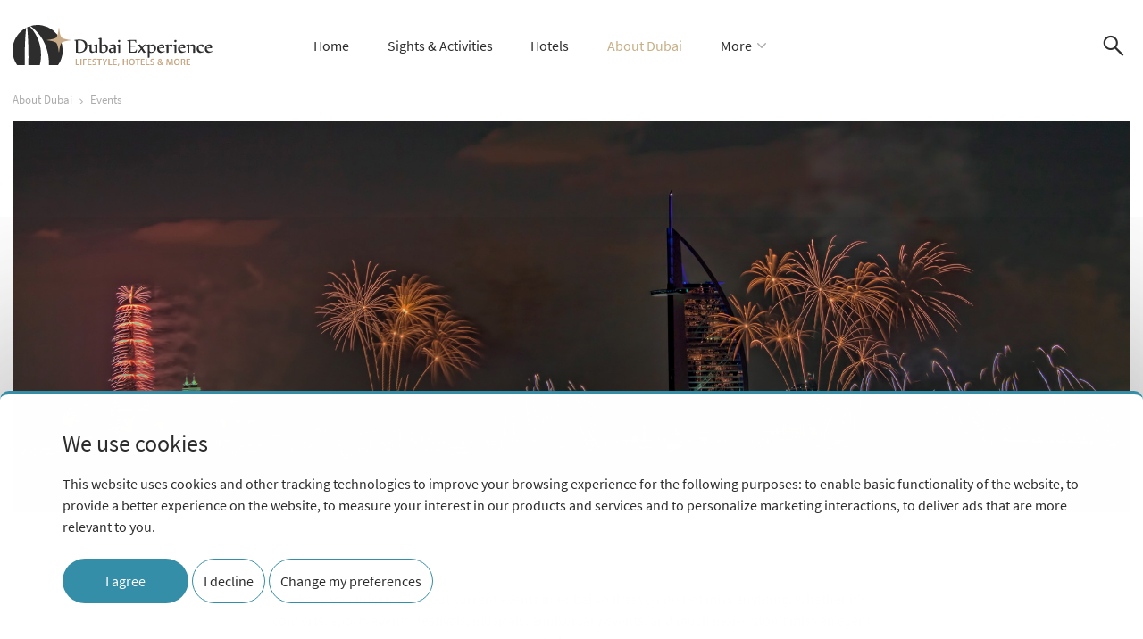

--- FILE ---
content_type: text/html; charset=UTF-8
request_url: https://dubai-experience.com/about-dubai/events-in-dubai/
body_size: 17134
content:
<!doctype html><html lang="en-US"><head><meta charset="UTF-8"><title>Events in Dubai - Including Event Calendar &amp; Tickets</title><link rel="apple-touch-icon" sizes="180x180" href="https://dubai-experience.com/wp-content/themes/dxtheme/img/favicon/apple-touch-icon.png"><link rel="icon" type="image/png" sizes="32x32" href="https://dubai-experience.com/wp-content/themes/dxtheme/img/favicon/favicon-32x32.png"><link rel="icon" type="image/png" sizes="16x16" href="https://dubai-experience.com/wp-content/themes/dxtheme/img/favicon/favicon-16x16.png"><link rel="manifest" href="https://dubai-experience.com/wp-content/themes/dxtheme/img/favicon/site.webmanifest"><link rel="mask-icon" href="https://dubai-experience.com/wp-content/themes/dxtheme/img/favicon/safari-pinned-tab.svg" color="#296d80"><meta name="msapplication-TileColor" content="#296d80"><meta name="theme-color" content="#296d80"><meta http-equiv="X-UA-Compatible" content="IE=edge,chrome=1"><meta name="viewport" content="width=device-width, initial-scale=1.0"><meta name='robots' content='index, follow, max-image-preview:large, max-snippet:-1, max-video-preview:-1' /><link rel="alternate" href="https://dubai-experience.de/ueber-dubai/events/" hreflang="de" /><link rel="alternate" href="https://dubai-experience.com/about-dubai/events-in-dubai/" hreflang="en" />
 <script>(function(w,d,s,l,i){w[l]=w[l]||[];w[l].push({'gtm.start': 
        new Date().getTime(),event:'gtm.js'});var f=d.getElementsByTagName(s)[0],
        j=d.createElement(s),dl=l!='dataLayer'?'&l='+l:'';j.async=true;j.src=
        'https://www.googletagmanager.com/gtm.js?id='+i+dl;f.parentNode.insertBefore(j,f);
        })(window,document,'script','dataLayer','GTM-THMXSLX');</script> <meta name="description" content="Events in Dubai: ✓ Festivals ✓ Concerts ✓ Theatre ✓ Festivals and much more. Browse the event calendar now and secure your ticket!" /><link rel="canonical" href="https://dubai-experience.com/about-dubai/events-in-dubai/" /><meta property="og:locale" content="en_US" /><meta property="og:locale:alternate" content="de_DE" /><meta property="og:type" content="article" /><meta property="og:title" content="Events in Dubai - Including Event Calendar &amp; Tickets" /><meta property="og:description" content="Events in Dubai: ✓ Festivals ✓ Concerts ✓ Theatre ✓ Festivals and much more. Browse the event calendar now and secure your ticket!" /><meta property="og:url" content="https://dubai-experience.com/about-dubai/events-in-dubai/" /><meta property="og:site_name" content="Dubai-Experience.com" /><meta property="article:publisher" content="https://www.facebook.com/YourDubaiExperience/" /><meta property="article:modified_time" content="2025-01-06T19:28:35+00:00" /><meta property="og:image" content="https://dubai-experience.com/wp-content/uploads/2019/08/events-dubai.jpg" /><meta property="og:image:width" content="2000" /><meta property="og:image:height" content="700" /><meta property="og:image:type" content="image/jpeg" /><meta name="twitter:card" content="summary_large_image" /><meta name="twitter:label1" content="Est. reading time" /><meta name="twitter:data1" content="3 minutes" /> <script type="application/ld+json" class="yoast-schema-graph">{"@context":"https://schema.org","@graph":[{"@type":"WebPage","@id":"https://dubai-experience.com/about-dubai/events-in-dubai/","url":"https://dubai-experience.com/about-dubai/events-in-dubai/","name":"Events in Dubai - Including Event Calendar & Tickets","isPartOf":{"@id":"https://dubai-experience.com/#website"},"primaryImageOfPage":{"@id":"https://dubai-experience.com/about-dubai/events-in-dubai/#primaryimage"},"image":{"@id":"https://dubai-experience.com/about-dubai/events-in-dubai/#primaryimage"},"thumbnailUrl":"https://dubai-experience.com/wp-content/uploads/2019/08/events-dubai.jpg","datePublished":"2019-05-09T18:03:50+00:00","dateModified":"2025-01-06T19:28:35+00:00","description":"Events in Dubai: ✓ Festivals ✓ Concerts ✓ Theatre ✓ Festivals and much more. Browse the event calendar now and secure your ticket!","inLanguage":"en-US","potentialAction":[{"@type":"ReadAction","target":["https://dubai-experience.com/about-dubai/events-in-dubai/"]}]},{"@type":"ImageObject","inLanguage":"en-US","@id":"https://dubai-experience.com/about-dubai/events-in-dubai/#primaryimage","url":"https://dubai-experience.com/wp-content/uploads/2019/08/events-dubai.jpg","contentUrl":"https://dubai-experience.com/wp-content/uploads/2019/08/events-dubai.jpg","width":2000,"height":700,"caption":"Events in Dubai"},{"@type":"WebSite","@id":"https://dubai-experience.com/#website","url":"https://dubai-experience.com/","name":"Dubai-Experience.com","description":"Your Dubai Experience is our mission: With our carefully selected hotels, attractions and experiences in Dubai, we ensure that you experience the fairytale of 1001 nights as never before.","publisher":{"@id":"https://dubai-experience.com/#organization"},"potentialAction":[{"@type":"SearchAction","target":{"@type":"EntryPoint","urlTemplate":"https://dubai-experience.com/?s={search_term_string}"},"query-input":{"@type":"PropertyValueSpecification","valueRequired":true,"valueName":"search_term_string"}}],"inLanguage":"en-US"},{"@type":"Organization","@id":"https://dubai-experience.com/#organization","name":"Dubai Experience","url":"https://dubai-experience.com/","logo":{"@type":"ImageObject","inLanguage":"en-US","@id":"https://dubai-experience.com/#/schema/logo/image/","url":"https://dubai-experience.com/wp-content/uploads/2019/09/DX_RGB_Favicon-500px.png","contentUrl":"https://dubai-experience.com/wp-content/uploads/2019/09/DX_RGB_Favicon-500px.png","width":500,"height":500,"caption":"Dubai Experience"},"image":{"@id":"https://dubai-experience.com/#/schema/logo/image/"},"sameAs":["https://www.facebook.com/YourDubaiExperience/"]}]}</script> <link rel='dns-prefetch' href='//dubai-experience.de' /><link rel="alternate" title="oEmbed (JSON)" type="application/json+oembed" href="https://dubai-experience.com/wp-json/oembed/1.0/embed?url=https%3A%2F%2Fdubai-experience.com%2Fabout-dubai%2Fevents-in-dubai%2F&#038;lang=en" /><link rel="alternate" title="oEmbed (XML)" type="text/xml+oembed" href="https://dubai-experience.com/wp-json/oembed/1.0/embed?url=https%3A%2F%2Fdubai-experience.com%2Fabout-dubai%2Fevents-in-dubai%2F&#038;format=xml&#038;lang=en" /><link data-optimized="2" rel="stylesheet" href="https://dubai-experience.de/wp-content/litespeed/css/7ada5c888937f088ec5da6a08243266f.css?ver=d067c" /><style id='wp-block-image-inline-css' type='text/css'>.wp-block-image>a,.wp-block-image>figure>a{display:inline-block}.wp-block-image img{box-sizing:border-box;height:auto;max-width:100%;vertical-align:bottom}@media not (prefers-reduced-motion){.wp-block-image img.hide{visibility:hidden}.wp-block-image img.show{animation:show-content-image .4s}}.wp-block-image[style*=border-radius] img,.wp-block-image[style*=border-radius]>a{border-radius:inherit}.wp-block-image.has-custom-border img{box-sizing:border-box}.wp-block-image.aligncenter{text-align:center}.wp-block-image.alignfull>a,.wp-block-image.alignwide>a{width:100%}.wp-block-image.alignfull img,.wp-block-image.alignwide img{height:auto;width:100%}.wp-block-image .aligncenter,.wp-block-image .alignleft,.wp-block-image .alignright,.wp-block-image.aligncenter,.wp-block-image.alignleft,.wp-block-image.alignright{display:table}.wp-block-image .aligncenter>figcaption,.wp-block-image .alignleft>figcaption,.wp-block-image .alignright>figcaption,.wp-block-image.aligncenter>figcaption,.wp-block-image.alignleft>figcaption,.wp-block-image.alignright>figcaption{caption-side:bottom;display:table-caption}.wp-block-image .alignleft{float:left;margin:.5em 1em .5em 0}.wp-block-image .alignright{float:right;margin:.5em 0 .5em 1em}.wp-block-image .aligncenter{margin-left:auto;margin-right:auto}.wp-block-image :where(figcaption){margin-bottom:1em;margin-top:.5em}.wp-block-image.is-style-circle-mask img{border-radius:9999px}@supports ((-webkit-mask-image:none) or (mask-image:none)) or (-webkit-mask-image:none){.wp-block-image.is-style-circle-mask img{border-radius:0;-webkit-mask-image:url('data:image/svg+xml;utf8,<svg viewBox="0 0 100 100" xmlns="http://www.w3.org/2000/svg"><circle cx="50" cy="50" r="50"/></svg>');mask-image:url('data:image/svg+xml;utf8,<svg viewBox="0 0 100 100" xmlns="http://www.w3.org/2000/svg"><circle cx="50" cy="50" r="50"/></svg>');mask-mode:alpha;-webkit-mask-position:center;mask-position:center;-webkit-mask-repeat:no-repeat;mask-repeat:no-repeat;-webkit-mask-size:contain;mask-size:contain}}:root :where(.wp-block-image.is-style-rounded img,.wp-block-image .is-style-rounded img){border-radius:9999px}.wp-block-image figure{margin:0}.wp-lightbox-container{display:flex;flex-direction:column;position:relative}.wp-lightbox-container img{cursor:zoom-in}.wp-lightbox-container img:hover+button{opacity:1}.wp-lightbox-container button{align-items:center;backdrop-filter:blur(16px) saturate(180%);background-color:#5a5a5a40;border:none;border-radius:4px;cursor:zoom-in;display:flex;height:20px;justify-content:center;opacity:0;padding:0;position:absolute;right:16px;text-align:center;top:16px;width:20px;z-index:100}@media not (prefers-reduced-motion){.wp-lightbox-container button{transition:opacity .2s ease}}.wp-lightbox-container button:focus-visible{outline:3px auto #5a5a5a40;outline:3px auto -webkit-focus-ring-color;outline-offset:3px}.wp-lightbox-container button:hover{cursor:pointer;opacity:1}.wp-lightbox-container button:focus{opacity:1}.wp-lightbox-container button:focus,.wp-lightbox-container button:hover,.wp-lightbox-container button:not(:hover):not(:active):not(.has-background){background-color:#5a5a5a40;border:none}.wp-lightbox-overlay{box-sizing:border-box;cursor:zoom-out;height:100vh;left:0;overflow:hidden;position:fixed;top:0;visibility:hidden;width:100%;z-index:100000}.wp-lightbox-overlay .close-button{align-items:center;cursor:pointer;display:flex;justify-content:center;min-height:40px;min-width:40px;padding:0;position:absolute;right:calc(env(safe-area-inset-right) + 16px);top:calc(env(safe-area-inset-top) + 16px);z-index:5000000}.wp-lightbox-overlay .close-button:focus,.wp-lightbox-overlay .close-button:hover,.wp-lightbox-overlay .close-button:not(:hover):not(:active):not(.has-background){background:none;border:none}.wp-lightbox-overlay .lightbox-image-container{height:var(--wp--lightbox-container-height);left:50%;overflow:hidden;position:absolute;top:50%;transform:translate(-50%,-50%);transform-origin:top left;width:var(--wp--lightbox-container-width);z-index:9999999999}.wp-lightbox-overlay .wp-block-image{align-items:center;box-sizing:border-box;display:flex;height:100%;justify-content:center;margin:0;position:relative;transform-origin:0 0;width:100%;z-index:3000000}.wp-lightbox-overlay .wp-block-image img{height:var(--wp--lightbox-image-height);min-height:var(--wp--lightbox-image-height);min-width:var(--wp--lightbox-image-width);width:var(--wp--lightbox-image-width)}.wp-lightbox-overlay .wp-block-image figcaption{display:none}.wp-lightbox-overlay button{background:none;border:none}.wp-lightbox-overlay .scrim{background-color:#fff;height:100%;opacity:.9;position:absolute;width:100%;z-index:2000000}.wp-lightbox-overlay.active{visibility:visible}@media not (prefers-reduced-motion){.wp-lightbox-overlay.active{animation:turn-on-visibility .25s both}.wp-lightbox-overlay.active img{animation:turn-on-visibility .35s both}.wp-lightbox-overlay.show-closing-animation:not(.active){animation:turn-off-visibility .35s both}.wp-lightbox-overlay.show-closing-animation:not(.active) img{animation:turn-off-visibility .25s both}.wp-lightbox-overlay.zoom.active{animation:none;opacity:1;visibility:visible}.wp-lightbox-overlay.zoom.active .lightbox-image-container{animation:lightbox-zoom-in .4s}.wp-lightbox-overlay.zoom.active .lightbox-image-container img{animation:none}.wp-lightbox-overlay.zoom.active .scrim{animation:turn-on-visibility .4s forwards}.wp-lightbox-overlay.zoom.show-closing-animation:not(.active){animation:none}.wp-lightbox-overlay.zoom.show-closing-animation:not(.active) .lightbox-image-container{animation:lightbox-zoom-out .4s}.wp-lightbox-overlay.zoom.show-closing-animation:not(.active) .lightbox-image-container img{animation:none}.wp-lightbox-overlay.zoom.show-closing-animation:not(.active) .scrim{animation:turn-off-visibility .4s forwards}}@keyframes show-content-image{0%{visibility:hidden}99%{visibility:hidden}to{visibility:visible}}@keyframes turn-on-visibility{0%{opacity:0}to{opacity:1}}@keyframes turn-off-visibility{0%{opacity:1;visibility:visible}99%{opacity:0;visibility:visible}to{opacity:0;visibility:hidden}}@keyframes lightbox-zoom-in{0%{transform:translate(calc((-100vw + var(--wp--lightbox-scrollbar-width))/2 + var(--wp--lightbox-initial-left-position)),calc(-50vh + var(--wp--lightbox-initial-top-position))) scale(var(--wp--lightbox-scale))}to{transform:translate(-50%,-50%) scale(1)}}@keyframes lightbox-zoom-out{0%{transform:translate(-50%,-50%) scale(1);visibility:visible}99%{visibility:visible}to{transform:translate(calc((-100vw + var(--wp--lightbox-scrollbar-width))/2 + var(--wp--lightbox-initial-left-position)),calc(-50vh + var(--wp--lightbox-initial-top-position))) scale(var(--wp--lightbox-scale));visibility:hidden}}
/*# sourceURL=https://dubai-experience.com/wp-includes/blocks/image/style.min.css */</style> <script data-optimized="1" type="text/javascript" src="https://dubai-experience.de/wp-content/litespeed/js/439c3efbca3aeca795e95cbcfd776b41.js?ver=76b41" id="yall-lazyloading-js"></script> <script data-optimized="1" type="text/javascript" src="https://dubai-experience.de/wp-content/litespeed/js/49faaef3df6ff35bf175fb5d3afbea47.js?ver=bea47" id="embla-carousel-js"></script> <script data-optimized="1" type="text/javascript" src="https://dubai-experience.de/wp-content/litespeed/js/23149ff2d16a10f61b5d0b0f238572f7.js?ver=572f7" id="jquery-core-js"></script> <script data-optimized="1" type="text/javascript" src="https://dubai-experience.de/wp-content/litespeed/js/ecb2d076a6fe8683d2cc5e57b7064c20.js?ver=64c20" id="dxtscripts-js"></script> <script data-optimized="1" type="text/javascript" src="https://dubai-experience.de/wp-content/litespeed/js/0f428d3bbf59672e0340fcf749a50cc9.js?ver=50cc9" id="bootstrap-index-js"></script> <script data-optimized="1" type="text/javascript" src="https://dubai-experience.de/wp-content/litespeed/js/f2c0807740e1c86619792f24af64a7cf.js?ver=4a7cf" id="bootstrap-util-js"></script> <script data-optimized="1" type="text/javascript" src="https://dubai-experience.de/wp-content/litespeed/js/77e9e6b00e79664add036c7d404f694f.js?ver=f694f" id="bootstrap-collapse-js"></script> <script data-optimized="1" type="text/javascript" src="https://dubai-experience.de/wp-content/litespeed/js/c495003e422d8f01d2fd9b7ad8f959ba.js?ver=959ba" id="bootstrap-scrollspy-js"></script> <link rel="https://api.w.org/" href="https://dubai-experience.com/wp-json/" /><link rel="alternate" title="JSON" type="application/json" href="https://dubai-experience.com/wp-json/wp/v2/pages/3267" /> <script data-optimized="1" src="https://dubai-experience.de/wp-content/litespeed/js/6df9822edd89958b826a7cea664141d1.js?ver=141d1"></script> <script data-optimized="1" type="text/javascript">document.addEventListener("DOMContentLoaded",yall)</script> </head><body class="wp-singular page-template page-template-single page-template-single-php page page-id-3267 page-child parent-pageid-3235 wp-theme-dxtheme events-in-dubai linux chrome" id="top"> <script>window.dataLayer = window.dataLayer || [];
    function gtag(){
        dataLayer.push(arguments);
    }
    gtag('consent', 'default', {
      'ad_storage': 'denied',
      'ad_user_data': 'denied',
      'ad_personalization': 'denied',
      'analytics_storage': 'denied'
    });</script> <script type="text/javascript" charset="UTF-8">async function log_user_consent_details() {
      const ip = await anonymizeIP();
      const consentToken = getCookie('cookie_consent_user_consent_token');

      // only save consent logs when user manually gave consent
      if (! consentToken) {
        return;
      }

      // Decode and parse the cookie value for consent level
      const consentLevelCookie = getCookie('cookie_consent_level');
      let consentState;
      try {
        consentState = JSON.parse(decodeURIComponent(consentLevelCookie));
      } catch (error) {
        console.error("Error decoding and parsing consent level cookie:", error);
        consentState = {}; // Fallback to empty object if parsing fails
      }

      const userConsentLogData = {
        action: 'log_user_consent',
        nonce: wpApiSettings.nonce,
        ip: ip,
        timestamp: new Date().toISOString(),
        userAgent: navigator.userAgent,
        url: window.location.href,
        consentToken: consentToken,
        consentState: JSON.stringify(consentState),  // Store as a decoded JSON string
        consentMethod: "cookie_banner"
      };

      // Convert data to URL-encoded format
      const formBody = Object.keys(userConsentLogData)
        .map(key => encodeURIComponent(key) + '=' + encodeURIComponent(userConsentLogData[key]))
        .join('&');

      // Send data as URL-encoded format to match WordPress’s expectations
      const response = await fetch(wpApiSettings.ajax_url, {
        method: 'POST',
        headers: {
          'Content-Type': 'application/x-www-form-urlencoded'
        },
        body: formBody
      });

      const data = await response.json();
    }


    // Function to fetch and anonymize IP address
    async function anonymizeIP() {
      try {
        const response = await fetch('https://api.ipify.org?format=json');
        const data = await response.json();
        const ip = data.ip;
        
        if (ip.includes(".")) {
          // IPv4 address (remove last 16 bits / last two octets)
          const ipParts = ip.split('.');
          return `${ipParts[0]}.${ipParts[1]}.0.0`;
        } else if (ip.includes(":")) {
          // IPv6 address (remove last 96 bits / last six blocks)
          const ipParts = ip.split(':');
          return `${ipParts[0]}:${ipParts[1]}:${ipParts[2]}::`;
        }
        
        return 'Unknown IP format';
      } catch (error) {
        console.error('Error fetching IP:', error);
        return 'IP fetch error';
      }
    }

    // Function to retrieve a cookie value by name
    function getCookie(name) {
      const value = `; ${document.cookie}`;
      const parts = value.split(`; ${name}=`);
      if (parts.length === 2) return parts.pop().split(';').shift();
    }


    document.addEventListener('DOMContentLoaded', function () {
      cookieconsent.run({
        "notice_banner_type": "simple",
        "consent_type": "express",
        "palette": "light",
        "language": "en",
        "page_load_consent_levels": ["strictly-necessary"],
        "notice_banner_reject_button_hide": false,
        "preferences_center_close_button_hide": false,
        "page_refresh_confirmation_buttons": false,
        "website_name": "Dubai-Experience.com",
        "website_privacy_policy_url": "",
        "callbacks": {
          "scripts_specific_loaded": (level) => {
            switch(level) {
              case 'tracking':
                gtag('consent', 'update', {
                    'analytics_storage': 'granted'
                });
                break;
              case 'targeting':
                gtag('consent', 'update', {
                    'ad_storage': 'granted',
                    'ad_user_data': 'granted',
                    'ad_personalization': 'granted',
                    'analytics_storage': 'granted'
                });
                break;
            }
          },
          "user_consent_saved": () => {
            log_user_consent_details();
          },
        },
        "callbacks_force": true
      });
    });</script> 
<noscript>
<iframe src="https://www.googletagmanager.com/ns.html?id=GTM-THMXSLX"
height="0" width="0" style="display:none;visibility:hidden"></iframe>
</noscript><header class="main-header"><div class="navigation-area"><div class="container-fluid"><div class="row"><div class="col-10 col-md-3"><div class="logo">
<a href="https://dubai-experience.com" title="go to home page" aria-label="go to home page">
<img class="logo-img img-fluid" width="224" height="45" src="https://dubai-experience.com/wp-content/themes/dxtheme/img/DX-pre_RGB_DE.svg" alt="Dubai-Experience.com">
</a></div></div><div class="col-2 col-md-9 d-flex align-items-md-center justify-content-end flex-row"><nav class="main-navigation w-100"><ul id="menu-en-header-menu" class="header-navigation"><li id="nav-menu-item-4878" class="main-menu-item  menu-item-even menu-item-depth-0 nav-icon-container icon-home-container menu-item menu-item-type-post_type menu-item-object-page menu-item-home"><a href="https://dubai-experience.com/" class="menu-link main-menu-link"><i class="icon-home"></i><span class="long-item-title">Home</span><span class="short-item-title">Home</span></a></li><li id="nav-menu-item-4880" class="main-menu-item  menu-item-even menu-item-depth-0 nav-icon-container icon-sights-und-attraktionen-in-dubai-container show-if-not-expanded menu-item menu-item-type-post_type menu-item-object-page"><a href="https://dubai-experience.com/sightseeing-and-activities/" class="menu-link main-menu-link"><i class="icon-sights-und-attraktionen-in-dubai"></i><span class="long-item-title">Sights &#038; Activities</span><span class="short-item-title">Activities</span></a></li><li id="nav-menu-item-4881" class="main-menu-item  menu-item-even menu-item-depth-0 nav-icon-container icon-hotels-in-dubai-container show-if-not-expanded menu-item menu-item-type-post_type menu-item-object-page"><a href="https://dubai-experience.com/hotels-in-dubai/" class="menu-link main-menu-link"><i class="icon-hotels-in-dubai"></i><span class="long-item-title">Hotels</span><span class="short-item-title">Hotels</span></a></li><li id="nav-menu-item-4882" class="main-menu-item  menu-item-even menu-item-depth-0 nav-icon-container icon-ueber-dubai-container show-if-not-expanded menu-item menu-item-type-post_type menu-item-object-page current-page-ancestor current-page-ancestor"><a href="https://dubai-experience.com/about-dubai/" class="menu-link main-menu-link"><i class="icon-ueber-dubai"></i><span class="long-item-title">About Dubai</span><span class="short-item-title">About Dubai</span></a></li><li id="nav-menu-item-4883" class="main-menu-item  menu-item-even menu-item-depth-0 nav-icon-container icon-shopping-in-dubai-container menu-item menu-item-type-post_type menu-item-object-page"><a href="https://dubai-experience.com/shopping-in-dubai/" class="menu-link main-menu-link"><i class="icon-shopping-in-dubai"></i><span class="long-item-title">Shopping</span><span class="short-item-title">Shopping</span></a></li><li id="nav-menu-item-4884" class="main-menu-item  menu-item-even menu-item-depth-0 nav-icon-container icon-essen-und-trinken-in-dubai-container menu-item menu-item-type-post_type menu-item-object-page"><a href="https://dubai-experience.com/food-and-drink/" class="menu-link main-menu-link"><i class="icon-essen-und-trinken-in-dubai"></i><span class="long-item-title">Food and Drink</span><span class="short-item-title">Catering</span></a></li><li id="nav-menu-item-4885" class="main-menu-item  menu-item-even menu-item-depth-0 nav-icon-container icon-reiseinfo-dubai-container menu-item menu-item-type-post_type menu-item-object-page"><a href="https://dubai-experience.com/travel-info/" class="menu-link main-menu-link"><i class="icon-reiseinfo-dubai"></i><span class="long-item-title">Travel Info</span><span class="short-item-title">Travel Info</span></a></li><li id="nav-menu-item-4886" class="main-menu-item  menu-item-even menu-item-depth-0 expand-bottom-nav nav-icon-container icon-dots-3-container menu-item menu-item-type-custom menu-item-object-custom"><a href="#" class="menu-link main-menu-link"><i class="icon-dots-3"></i><span class="long-item-title">More</span><span class="short-item-title">More</span></a></li></ul></nav><button class="toggle-search" aria-label="Search site" title="Search site">
<i class="icon-search"></i>
</button></div></div></div></div><div class="search-area"><div class="container-fluid"><form class="search" method="get" action="https://dubai-experience.com/" role="search"><div class="search-input-holder col col-md-6 offset-md-6 offset-lg-7 col-lg-5 px-0">
<label class="search-label" for="searchinput">Search</label>
<input class="search-input h2-style" id="searchinput" type="search" name="s" placeholder="Enter search term…">
<button class="search-submit" title="Search site" aria-label="Search site" type="submit"><i class="icon-search"></i></button></div></form></div></div></header><div class="container-fluid"><ol class="breadcrumb-list"><li><a href="https://dubai-experience.com/">Home</a></li><li><a href="https://dubai-experience.com/about-dubai/">About Dubai</a></li><li><a href="https://dubai-experience.com/about-dubai/events-in-dubai/">Events</a></li></ol><script type="application/ld+json">{"@context": "https://schema.org","@type": "BreadcrumbList","itemListElement": [
            {
            "@type": "ListItem",
            "position": 1,
            "name": "Home",
            "item": "https://dubai-experience.com/"
            }
            ,
            {
            "@type": "ListItem",
            "position": 2,
            "name": "About Dubai",
            "item": "https://dubai-experience.com/about-dubai/"
            }
            ,
            {
            "@type": "ListItem",
            "position": 3,
            "name": "Events",
            "item": "https://dubai-experience.com/about-dubai/events-in-dubai/"
            }
            ]}</script></div><main class="container-fluid" role="main"><section><article id="post-3267" class="article-contents post-3267 page type-page status-publish has-post-thumbnail hentry"><header class="col-12 px-0 article-content-introduction">
<img width="2000" height="700" src="https://dubai-experience.com/wp-content/uploads/2019/08/events-dubai.jpg" class="attachment-post-thumbnail size-post-thumbnail wp-post-image" alt="Events in Dubai" decoding="async" fetchpriority="high" srcset="https://dubai-experience.com/wp-content/uploads/2019/08/events-dubai.jpg 2000w, https://dubai-experience.com/wp-content/uploads/2019/08/events-dubai-768x269.jpg 768w" sizes="(max-width: 2000px) 100vw, 2000px" /><h1 class="has-text-align-center wp-block-heading">Events in Dubai</h1><p class="has-text-align-center">We keep you informed about current events in Dubai so that you do not miss anything. Whether it's concerts, sports events, festivals, musicals, anniversary events, and much more - don't miss an event in Dubai again.</p><div class="wp-block-dxt-advanced-spacer spacer-blank spacer-mobile-XXL spacer-desktop-XXL" aria-hidden="true"></div></header><div class="row position-relative"><aside class="col-12 mr-lg-5 sticky-element-area"><div class="sticky-toc"><div class="collapse-container table-of-contents-container" id="sticky-element"><button class="collapse-title strong-style" type="button" data-toggle="collapse" data-target="#toc-collapse" aria-expanded="true" aria-controls="toc-collapse" data-button-text="Contents">Contents</button><nav class="collapse-content-container collapse show" id="toc-collapse"><ul class="table-of-contents nav"><li class="nav-item"><a class="nav-link" href="#events-in-dubai">Events in Dubai</a></li></ul></nav></div></div></aside><section class="col-12 col-lg-7 article-content-main "><h2 class="has-toc-heading wp-block-heading" id="events-in-dubai" data-toc-headline="Events in Dubai">Recommended Events in Dubai</h2><ul class="wp-block-dxt-list-holder"><li class="wp-block-dxt-list-item-box"><figure class="wp-block-image size-large"><img src="https://dubai-experience.com/wp-content/uploads/2022/08/silvester-dubai-258x172-lqip.jpg" alt="Silvester in Dubai" class="wp-image-9507 lazy" data-src="https://dubai-experience.de/wp-content/uploads/2022/08/silvester-dubai.jpg.webp" width="1290" height="860"><footer class="small-style micro-text text-muted">© Dubai Tourism</footer></figure><div class="wp-block-extended-intro"><h2 class="wp-block-heading">New Year's Eve 2023</h2><ul class="extra-information"><li><i class="icon-clock"></i>December 31</li></ul></div><p>Spend New Year's Eve 2023 in sunny Dubai and celebrate duly into the new year! Whether it's a relaxing cruise with fireworks, a party night in the hottest clubs, or a very special dinner. We tell you how and where to celebrate New Year's Eve 2023 in Dubai!</p><div class="wp-block-button alignleft is-style-outline is-style-outline--1"><a class="wp-block-button__link has-text-color has-dx-primary-color has-background has-dx-primary-background-color" href="https://dubai-experience.com/new-years-eve/">discover more</a></div></li><li class="wp-block-dxt-list-item-box"><figure class="wp-block-image"><img src="https://dubai-experience.com/wp-content/uploads/2019/08/dubai-opera-258x172-lqip.jpg" alt="" class="wp-image-2099 lazy" data-src="https://dubai-experience.com/wp-content/uploads/2019/08/dubai-opera.jpg" width="1290" height="860"><footer class="small-style micro-text text-muted">© Pexels</footer></figure><div class="wp-block-extended-intro"><h2 class="wp-block-heading">Dubai Opera</h2></div><p>The Dubai Opera Cultural Centre regularly hosts opera, musical, theatre, ballet and concert events. The center is a year-round venue for both local and international artists. Let yourself be carried away by the performance of the extra class! At the moment the <em>Phantom of the Opera</em>, <em>Gladiator</em>, <em>The Nutcracker</em>, <em>Harry Potter</em> and many more are on the program. A guided tour through the impressive opera house is also possible.</p><p>Information and dates for the Dubai Opera program can be obtained directly from us. You can also purchase tickets directly from our ticket partner <a href="https://www.headout.com/de/category/1519?utm_source=dubaiexklusiv&amp;utm_medium=affiliate&amp;utm_content=dx_en_events_button_intext"> Headout.com</a>.</p><div class="wp-block-button is-style-outline is-style-outline--2"><a class="wp-block-button__link has-text-color has-dx-primary-color has-background has-dx-primary-background-color" href="https://www.headout.com/de/category/1519?utm_source=dubaiexklusiv&amp;utm_medium=affiliate&amp;utm_content=dx_en_events_button_intext">see events</a></div></li><li class="wp-block-dxt-list-item-box"><figure class="wp-block-image"><img src="https://dubai-experience.com/wp-content/uploads/2019/08/dubai-shopping-festival-258x172-lqip.jpg" alt="" class="wp-image-2097 lazy" data-src="https://dubai-experience.com/wp-content/uploads/2019/08/dubai-shopping-festival.jpg" width="1290" height="860"><footer class="small-style micro-text text-muted">© Freepik</footer></figure><div class="wp-block-extended-intro"><h2 class="wp-block-heading">Dubai Shopping Festival</h2><ul class="extra-information"><li><i class="icon-clock"></i>December – Januar</li></ul></div><p>The Shopping Festival takes place annually at the beginning of the year. During this time you can get a lot of bargains in almost all malls - some shops even offer <strong>up to 75% discount</strong>. It's not only the low prices but also the numerous entertainment offers like concerts in the shopping malls that attract more than 50 million visitors every year.</p><div class="wp-block-button is-style-tertiary"><a class="wp-block-button__link has-text-color has-dx-tertiary-color has-background has-white-background-color" href="https://www.visitdubai.com/en/dsf">go to website</a></div></li><li class="wp-block-dxt-list-item-box"><figure class="wp-block-image"><img src="https://dubai-experience.com/wp-content/uploads/2019/08/dubai-summer-surprises-258x172-lqip.jpg" alt="" class="wp-image-2098 lazy" data-src="https://dubai-experience.com/wp-content/uploads/2019/08/dubai-summer-surprises.jpg" width="1290" height="860"><footer class="small-style micro-text text-muted">© Dubai Tourism</footer></figure><div class="wp-block-extended-intro"><h2 class="wp-block-heading">Dubai Summer Surprises</h2><ul class="extra-information"><li><i class="icon-clock"></i>Juy – September</li></ul></div><p>During the Dubai Summer Surprises, there are many discounted hotel rates, cultural events, and many discounts in the shops. There is also a wide range of activities for young guests. Perfect for the family holiday - whether big or small, here every one is entertained at a high level!</p></li></ul></section></div><div class="row"><section class="col-12 article-content-after"><div class="wp-block-dxt-advanced-spacer spacer-blank spacer-mobile-XXL spacer-desktop-5XL" aria-hidden="true"></div><h2 class="wp-block-heading">Events in Dubai - There is Always Something on Offer.</h2><div class="wp-block-columns has-2-columns align-items-md-start is-layout-flex wp-container-core-columns-is-layout-9d6595d7 wp-block-columns-is-layout-flex"><div class="wp-block-column is-layout-flow wp-block-column-is-layout-flow"><p>Competitions, festivals, musicals. The range of events in Dubai is huge. Every year the city hosts a spectacular festival at the turn of the year. The Sheikh of Dubai then lights a breathtaking New Year's Eve fireworks display on the Burj al Arab, which can be observed particularly well from the beach.</p><p>Also on all other days of the year, there are extraordinary events in Dubai City. The Dubai World Trade Center hosts around 70 trade fairs on various topics every year. <strong>Cultural events</strong> shape the daily routine in Dubai's museums, theatres, and operas.<br>In addition to the normal nightlife in Dubai, special nightlife shows are organized, where well-known DJs and artists from all over the world create the atmosphere. Fantastic light shows support the fascinating shows.</p><p>Many events in the luxury city have a sporting background. The <strong>Dubai Rugby Sevens</strong>, a famous rugby competition, is just one example of many where thousands of tourists watch every year.</p></div><div class="wp-block-column is-layout-flow wp-block-column-is-layout-flow"><p>In addition, the <strong>Dubai Marathon</strong> is another sporting event that attracts many visitors.</p><p>It's not only women who love the Dubai Shopping Festival, where all department stores in Dubai, accompanied by fireworks and carnival activities, initiate a sale. Men will find plenty of bargains too.</p><p>Religious festivities can be also found here: In Dubai, Ramadan, the Islamic month of fasting is celebrated. During this time all bars and pubs are closed and restaurants do not serve alcohol. The three-day Eid Al-Fitr festival marks the end of the month of fasting. Those who want to integrate into Dubai's culture will find plenty of events to take part in.</p><p>Party enthusiasts will find in our article about  <a href="https://dubai-experience.com/nightlife-in-dubai/">Nightlife in Dubai </a> exciting locations for events concerning good music and going out.</p></div></div><div class="wp-block-dxt-advanced-spacer spacer-blank spacer-mobile-XXL spacer-desktop-5XL" aria-hidden="true"></div><section class="wp-block-newsletter-signup" id="newsletter"><div class="row"><div class="newsletter-signup-container mx-auto col col-md-10 px-0"><div class="row mx-0"><div class="col-12 col-lg-8 mail-form-part"><h2>Never Miss a Dubai Deal Again</h2><ul class="is-style-tick-list"><li>Top travel and ticket deals for Dubai</li><li>Free and convenient by e-mail</li><li>Cancellation possible at any time</li></ul><div id="mc_embed_signup"><form action="//dubai-experience.us9.list-manage.com/subscribe/post?u=efc6bff2fb58561b725ba4904&id=7b9f7ba50b&SIGNUPLOC=en&SIGNUPCAT=/about-dubai/events-in-dubai/" method="post" id="mc-embedded-subscribe-form" name="mc-embedded-subscribe-form" class="validate" target="_blank" novalidate="novalidate"><div id="mc_embed_signup_scroll"><div class="mc-field-group display_flex">
<label class="d-block" for="mce-EMAIL">
<span class="sr-only">Email Address</span>
<input type="email" value="" placeholder="your@email-address.com" name="EMAIL" class="required email" id="mce-EMAIL" aria-required="true">
</label></div><div class="wp-block-button">
<button type="submit" name="subscribe" id="mc-embedded-subscribe" class="wp-block-button__link has-text-color has-white-color has-background has-dx-primary-background-color">
subscribe now for free
</button></div><div id="mce-responses"><div class="response" id="mce-error-response" style="display:none"></div><div class="response" id="mce-success-response" style="display:none"></div></div>
<small class="text-muted d-block">
With the free newsletter subscription, you accept that we may send you promotional emails, which can be unsubscribed at any time. Further information: <a href="https://dubai-experience.com/privacy-policy/" target="_blank">Privacy Policy</a>
</small><div style="position: absolute; left: -5000px;" aria-hidden="true">
<input type="text" name="b_efc6bff2fb58561b725ba4904_7b9f7ba50b" tabindex="-1" value=""></div></div></form></div> <script class="mailchimp-validate-script" data-scriptisloaded="false" type="text/javascript" src="" data-src="//s3.amazonaws.com/downloads.mailchimp.com/js/mc-validate.js"></script> </div><div class="col-12 col-lg-4 p-0 px-md-3 py-md-4 d-flex align-items-end justify-content-center facebook-plugin-part lazy-bg"><div class="fb-page-plugin-substitute d-flex flex-wrap align-items-start align-content-between lazy-bg">
<a class="d-flex flex-row flex-nowrap w-100" href="https://www.facebook.com/YourDubaiExperience/" target="_blank" rel="nofollow">
<img class="fb-page-logo lazy" alt="Dubai Experience Logo" data-src="https://dubai-experience.com/wp-content/plugins/dxtheme-blocks/blocks/block-newsletter-signup//assets/square-logo.svg" width="60" height="60"><div class="fb-page-details"><div class="fb-page-title">Dubai Experience</div><div class="fb-page-count">2000+ likes</div></div>
</a>
<a class="fb-page-button d-block" href="https://www.facebook.com/YourDubaiExperience/" target="_blank" rel="nofollow">
<svg viewBox="0 0 512 512" xmlns="http://www.w3.org/2000/svg"><path d="m437 0h-362c-41.351562 0-75 33.648438-75 75v362c0 41.351562 33.648438 75 75 75h151v-181h-60v-90h60v-61c0-49.628906 40.371094-90 90-90h91v90h-91v61h91l-15 90h-76v181h121c41.351562 0 75-33.648438 75-75v-362c0-41.351562-33.648438-75-75-75zm0 0"/></svg>
visit on Facebook
</a></div></div></div></div></div></section><div class="wp-block-dxt-advanced-spacer spacer-blank spacer-mobile-XXXL spacer-desktop-6XL" aria-hidden="true"></div><div class="wp-block-dxt-advanced-spacer spacer-connector spacer-mobile-5XL spacer-desktop-6XL" aria-hidden="true"></div><div class="author-profile d-flex align-items-center flex-column pb-5" itemscope itemtype="https://schema.org/Person"><div class="author-profile__photo">
<img src="https://dubai-experience.com/wp-content/themes/dxtheme/img/author-ruediger-small.jpg"
alt="Rüdiger Schork, Dubai-Experte"
width="75" height="75"
itemprop="image"></div><div class="author-profile__info mt-3"><h3 class="author-profile__name">
About the Author            <span itemprop="name">Rüdiger Schork</span></h3><div class="author-profile__social">
<a href="https://www.facebook.coma/YourDubaiExperience/" target="_blank" rel="nofollow noopener" aria-label="Facebook Profile" itemprop="sameAs">
<svg xmlns="http://www.w3.org/2000/svg" width="32" height="32" fill="#358ea7" viewBox="0 0 256 256" role="img"><title>Facebook</title>
<path d="M128,24A104,104,0,1,0,232,128,104.11,104.11,0,0,0,128,24Zm8,191.63V152h24a8,8,0,0,0,0-16H136V112a16,16,0,0,1,16-16h16a8,8,0,0,0,0-16H152a32,32,0,0,0-32,32v24H96a8,8,0,0,0,0,16h24v63.63a88,88,0,1,1,16,0Z"></path>
</svg>
</a>
<a href="https://www.linkedin.com/in/r%C3%BCdiger-schork-457b191b8/" target="_blank" rel="nofollow noopener" aria-label="LinkedIn Profile" itemprop="sameAs">
<svg xmlns="http://www.w3.org/2000/svg" width="32" height="32" fill="#358ea7" viewBox="0 0 256 256" role="img"><title>LinkedIn</title>
<path d="M216,24H40A16,16,0,0,0,24,40V216a16,16,0,0,0,16,16H216a16,16,0,0,0,16-16V40A16,16,0,0,0,216,24Zm0,192H40V40H216V216ZM96,112v64a8,8,0,0,1-16,0V112a8,8,0,0,1,16,0Zm88,28v36a8,8,0,0,1-16,0V140a20,20,0,0,0-40,0v36a8,8,0,0,1-16,0V112a8,8,0,0,1,15.79-1.78A36,36,0,0,1,184,140ZM100,84A12,12,0,1,1,88,72,12,12,0,0,1,100,84Z"></path>
</svg>
</a></div></div><p class="author-profile__bio mt-3" itemprop="description">
Rüdiger is a Dubai expert and a pioneer in the UAE travel industry, with experience dating back to 2006. Driven by his passion for Dubai's impressive growth and diverse culture, he made it his mission with the founding of <strong>Dubai Experience</strong> in 2014 to introduce you to the city's top hotel highlights and inspire them with its many world-class attractions. His favorite hotel is the <a href="https://dubai-experience.com/atlantis-the-royal-hotel/">Atlantis The Royal</a>. His tip for Dubai travelers in 2026: the newly reopened observation wheel, <a href="https://dubai-experience.com/ain-dubai-tickets/">Ain Dubai</a>.</p></div></section></div></article></section></main><footer class="main-footer text-white lazy-bg "><section class="general-footer bg-primary"><div class="container-fluid"><div class="row"><div class="col-12 mb-5 col-lg-5 mb-lg-0"><div class="company-information"><div class="logo-inverted">
<a href="https://dubai-experience.com" title="go to home page" aria-label="go to home page">
<img class="logo-img lazy" src="" width="224" height="45" data-src="https://dubai-experience.com/wp-content/themes/dxtheme/img/DX_RGB_negativ_white.svg" alt="Dubai-Experience.com">
</a></div><p>Your Dubai Experience is our mission: With our carefully selected hotels, attractions and experiences in Dubai, we ensure that you experience the fairytale of 1001 nights as never before.</p><nav class="social-navigation"><ul id="menu-en-contact-social-links" class="menu"><li id="menu-item-4891" class="nav-icon icon-thumbs-up menu-item menu-item-type-custom menu-item-object-custom menu-item-4891"><a href="https://www.facebook.com/YourDubaiExperience/">Dubai Experience on Facebook</a></li><li id="menu-item-4892" class="nav-icon icon-mail menu-item menu-item-type-post_type menu-item-object-page menu-item-4892"><a href="https://dubai-experience.com/our-newsletter/">Get our free Newsletter</a></li><li id="menu-item-4893" class="nav-icon icon-message menu-item menu-item-type-post_type menu-item-object-page menu-item-4893"><a href="https://dubai-experience.com/contact/">Contact Us</a></li></ul></nav></div></div><div class="footer-navigation col-12 mb-4 mb-md-0 col-md-6 col-lg-3 offset-lg-1"><nav class="secondary-main-navigation"><p class="h2-style d-block">Experience Dubai</p><ul id="menu-en-header-menu-1" class="menu"><li id="menu-item-4878" class="nav-icon icon-home menu-item menu-item-type-post_type menu-item-object-page menu-item-home menu-item-4878"><a href="https://dubai-experience.com/">Home</a></li><li id="menu-item-4880" class="nav-icon icon-sights-und-attraktionen-in-dubai show-if-not-expanded menu-item menu-item-type-post_type menu-item-object-page menu-item-4880"><a href="https://dubai-experience.com/sightseeing-and-activities/">Sights &#038; Activities</a></li><li id="menu-item-4881" class="nav-icon icon-hotels-in-dubai show-if-not-expanded menu-item menu-item-type-post_type menu-item-object-page menu-item-4881"><a href="https://dubai-experience.com/hotels-in-dubai/">Hotels</a></li><li id="menu-item-4882" class="nav-icon icon-ueber-dubai show-if-not-expanded menu-item menu-item-type-post_type menu-item-object-page current-page-ancestor menu-item-4882"><a href="https://dubai-experience.com/about-dubai/">About Dubai</a></li><li id="menu-item-4883" class="nav-icon icon-shopping-in-dubai menu-item menu-item-type-post_type menu-item-object-page menu-item-4883"><a href="https://dubai-experience.com/shopping-in-dubai/">Shopping</a></li><li id="menu-item-4884" class="nav-icon icon-essen-und-trinken-in-dubai menu-item menu-item-type-post_type menu-item-object-page menu-item-4884"><a href="https://dubai-experience.com/food-and-drink/">Food and Drink</a></li><li id="menu-item-4885" class="nav-icon icon-reiseinfo-dubai menu-item menu-item-type-post_type menu-item-object-page menu-item-4885"><a href="https://dubai-experience.com/travel-info/">Travel Info</a></li><li id="menu-item-4886" class="expand-bottom-nav nav-icon icon-dots-3 menu-item menu-item-type-custom menu-item-object-custom menu-item-4886"><a href="#">More</a></li></ul></nav></div><div class="col-12 col-md-6 col-lg-3"><nav class="service-navigation"><p class="h2-style d-block">Service & Legal</p><ul id="menu-en-service-legal-navigation" class="menu"><li id="menu-item-4888" class="menu-item menu-item-type-post_type menu-item-object-page menu-item-4888"><a href="https://dubai-experience.com/contact/">Contact</a></li><li id="menu-item-4905" class="show-cookie-box menu-item menu-item-type-custom menu-item-object-custom menu-item-4905"><a href="#">Cookie-Settings</a></li><li id="menu-item-4890" class="menu-item menu-item-type-post_type menu-item-object-page menu-item-privacy-policy menu-item-4890"><a rel="privacy-policy" href="https://dubai-experience.com/privacy-policy/">Privacy Policy</a></li><li id="menu-item-4889" class="menu-item menu-item-type-post_type menu-item-object-page menu-item-4889"><a href="https://dubai-experience.com/impress/">Impress</a></li></ul></nav><nav class="language-navigation mt-4"><p class="h2-style d-block">Language / Sprache</p><ul id="menu-en-language-switcher" class="menu"><li id="menu-item-4894-de" class="lang-item lang-item-27 lang-item-de lang-item-first menu-item menu-item-type-custom menu-item-object-custom menu-item-4894-de"><a href="https://dubai-experience.de/ueber-dubai/events/" hreflang="de-DE" lang="de-DE">Deutsch</a></li><li id="menu-item-4894-en" class="lang-item lang-item-52 lang-item-en current-lang menu-item menu-item-type-custom menu-item-object-custom menu-item-4894-en"><a href="https://dubai-experience.com/about-dubai/events-in-dubai/" hreflang="en-US" lang="en-US">English</a></li><li id="menu-item-4894-ro" class="lang-item lang-item-132 lang-item-ro no-translation menu-item menu-item-type-custom menu-item-object-custom menu-item-4894-ro"><a href="https://dubai-experience.ro/" hreflang="ro-RO" lang="ro-RO">Română</a></li></ul></nav></div></div></div></section><section class="legal-footer"><div class="container-fluid"><div class="row"><div class="col-12 col-lg-9">
<small class="strong-style d-block mb-1">NOTE ON EXTERNAL LINKS</small>
<small>Our service is and remains free of charge for you. In order to provide you with high-quality content free of charge, we work together with various partner companies. If you click on an outgoing partner/affiliate link and make a booking via the linked portal, we receive a commission for this.</small></div><div class="col-12 mt-4 mt-lg-0 col-lg-3 footer-collapse"><div class="collapse-container"><button class="collapse-title strong-style" type="button" data-toggle="collapse" data-target="#collapse-7474" aria-expanded="false" aria-controls="collapse-7474">USED MEDIA</button><div class="collapse-content-container collapse " id="collapse-7474"><div class="collapse-content"><div class="copyright-list" id="imagelist"><div class="row"><div class="col col-3">
<img class="lazy" alt="Events in Dubai" data-src="https://dubai-experience.com/wp-content/uploads/2019/08/events-dubai-445x270.jpg" width="445" height="270"></div><div class="col col-9">
<small>iStock.com/naufalmq</small></div></div><div class="row"><div class="col col-3">
<img class="lazy" alt="Silvester in Dubai" data-src="https://dubai-experience.com/wp-content/uploads/2022/08/silvester-dubai-445x270.jpg" width="445" height="270"></div><div class="col col-9">
<small>Dubai Tourism</small></div></div><div class="row"><div class="col col-3">
<img class="lazy" alt="Dubai Opera" data-src="https://dubai-experience.com/wp-content/uploads/2019/08/dubai-opera-445x270.jpg" width="445" height="270"></div><div class="col col-9">
<small>Pexels</small></div></div><div class="row"><div class="col col-3">
<img class="lazy" alt="Shopping in Dubai" data-src="https://dubai-experience.com/wp-content/uploads/2019/08/dubai-shopping-festival-445x270.jpg" width="445" height="270"></div><div class="col col-9">
<small>Freepik</small></div></div><div class="row"><div class="col col-3">
<img class="lazy" alt="Dubai Summer Surprises" data-src="https://dubai-experience.com/wp-content/uploads/2019/08/dubai-summer-surprises-445x270.jpg" width="445" height="270"></div><div class="col col-9">
<small>Dubai Tourism</small></div></div></div></div><div class="wp-block-button is-style-tertiary alignright mt-3"><a class="wp-block-button__link has-white-color has-background has-white-background-color" href="https://dubai-experience.com/impress/#imagelist">go to photo directory</a></div></div></div></div></div></div></div></section></footer> <script type="speculationrules">{"prefetch":[{"source":"document","where":{"and":[{"href_matches":"/*"},{"not":{"href_matches":["/wp-*.php","/wp-admin/*","/wp-content/uploads/*","/wp-content/*","/wp-content/plugins/*","/wp-content/themes/dxtheme/*","/*\\?(.+)"]}},{"not":{"selector_matches":"a[rel~=\"nofollow\"]"}},{"not":{"selector_matches":".no-prefetch, .no-prefetch a"}}]},"eagerness":"conservative"}]}</script> <script>var wpApiSettings={ajax_url:'https://dubai-experience.com/wp-admin/admin-ajax.php',nonce:'406005e75e'}</script><script type="text/javascript" src="https://dubai-experience.com/wp-includes/js/dist/hooks.min.js?ver=dd5603f07f9220ed27f1" id="wp-hooks-js"></script> <script type="text/javascript" src="https://dubai-experience.com/wp-includes/js/dist/i18n.min.js?ver=c26c3dc7bed366793375" id="wp-i18n-js"></script> <script data-optimized="1" type="text/javascript" id="wp-i18n-js-after">wp.i18n.setLocaleData({'text direction\u0004ltr':['ltr']})</script> <script data-optimized="1" type="text/javascript" src="https://dubai-experience.de/wp-content/litespeed/js/10e167ee07fdcbcba30355009030cd77.js?ver=0cd77" id="swv-js"></script> <script data-optimized="1" type="text/javascript" id="contact-form-7-js-before">var wpcf7={"api":{"root":"https:\/\/dubai-experience.com\/wp-json\/","namespace":"contact-form-7\/v1"},"cached":1}</script> <script data-optimized="1" type="text/javascript" src="https://dubai-experience.de/wp-content/litespeed/js/89483016f7c59ae1d1f885e3f6db687d.js?ver=b687d" id="contact-form-7-js"></script> <script data-optimized="1" type="text/javascript" id="pll_cookie_script-js-after">(function(){var expirationDate=new Date();expirationDate.setTime(expirationDate.getTime()+31536000*1000);document.cookie="pll_language=en; expires="+expirationDate.toUTCString()+"; path=/; secure; SameSite=None"}())</script> <script data-optimized="1" type="text/javascript" src="https://dubai-experience.de/wp-content/litespeed/js/854b216b3790ffd1c9c8d8aa70dbe79c.js?ver=be79c" id="cookie-consent-js"></script> <div defer data-tiqets-widget="booking"></div><script data-optimized="1" src="https://dubai-experience.de/wp-content/litespeed/js/6669b8cd8bc1018b4a8f5e0cf3df9628.js?ver=f9628"></script>  <script data-optimized="1" async defer src="https://dubai-experience.de/wp-content/litespeed/js/fd86b9fb547d1cdf540ac69c440c0f7d.js?ver=c0f7d"></script> </body></html>
<!-- Page optimized by LiteSpeed Cache @2026-01-16 13:27:59 -->

<!-- Page cached by LiteSpeed Cache 7.6.2 on 2026-01-16 13:27:56 -->

--- FILE ---
content_type: text/css
request_url: https://dubai-experience.de/wp-content/litespeed/css/7ada5c888937f088ec5da6a08243266f.css?ver=d067c
body_size: 38469
content:
img:is([sizes=auto i],[sizes^="auto," i]){contain-intrinsic-size:3000px 1500px}.wp-block-accordion{box-sizing:border-box}.wp-block-accordion-item.is-open>.wp-block-accordion-heading .wp-block-accordion-heading__toggle-icon{transform:rotate(45deg)}@media (prefers-reduced-motion:no-preference){.wp-block-accordion-item{transition:grid-template-rows .3s ease-out}.wp-block-accordion-item>.wp-block-accordion-heading .wp-block-accordion-heading__toggle-icon{transition:transform .2s ease-in-out}}.wp-block-accordion-heading{margin:0}.wp-block-accordion-heading__toggle{align-items:center;background-color:inherit!important;border:none;color:inherit!important;cursor:pointer;display:flex;font-family:inherit;font-size:inherit;font-style:inherit;font-weight:inherit;letter-spacing:inherit;line-height:inherit;overflow:hidden;padding:var(--wp--preset--spacing--20,1em) 0;text-align:inherit;text-decoration:inherit;text-transform:inherit;width:100%;word-spacing:inherit}.wp-block-accordion-heading__toggle:not(:focus-visible){outline:none}.wp-block-accordion-heading__toggle:focus,.wp-block-accordion-heading__toggle:hover{background-color:inherit!important;border:none;box-shadow:none;color:inherit;padding:var(--wp--preset--spacing--20,1em) 0;text-decoration:none}.wp-block-accordion-heading__toggle:focus-visible{outline:auto;outline-offset:0}.wp-block-accordion-heading__toggle:hover .wp-block-accordion-heading__toggle-title{text-decoration:underline}.wp-block-accordion-heading__toggle-title{flex:1}.wp-block-accordion-heading__toggle-icon{align-items:center;display:flex;height:1.2em;justify-content:center;width:1.2em}.wp-block-accordion-panel[aria-hidden=true],.wp-block-accordion-panel[inert]{display:none;margin-block-start:0}.wp-block-archives{box-sizing:border-box}.wp-block-archives-dropdown label{display:block}.wp-block-avatar{line-height:0}.wp-block-avatar,.wp-block-avatar img{box-sizing:border-box}.wp-block-avatar.aligncenter{text-align:center}.wp-block-audio{box-sizing:border-box}.wp-block-audio :where(figcaption){margin-bottom:1em;margin-top:.5em}.wp-block-audio audio{min-width:300px;width:100%}.wp-block-breadcrumbs{box-sizing:border-box}.wp-block-breadcrumbs ol{flex-wrap:wrap;list-style:none}.wp-block-breadcrumbs li,.wp-block-breadcrumbs ol{align-items:center;display:flex;margin:0;padding:0}.wp-block-breadcrumbs li:not(:last-child):after{content:var(--separator,"/");margin:0 .5em;opacity:.7}.wp-block-breadcrumbs span{color:inherit}.wp-block-button__link{align-content:center;box-sizing:border-box;cursor:pointer;display:inline-block;height:100%;text-align:center;word-break:break-word}.wp-block-button__link.aligncenter{text-align:center}.wp-block-button__link.alignright{text-align:right}:where(.wp-block-button__link){border-radius:9999px;box-shadow:none;padding:calc(.667em + 2px) calc(1.333em + 2px);text-decoration:none}.wp-block-button[style*=text-decoration] .wp-block-button__link{text-decoration:inherit}.wp-block-buttons>.wp-block-button.has-custom-width{max-width:none}.wp-block-buttons>.wp-block-button.has-custom-width .wp-block-button__link{width:100%}.wp-block-buttons>.wp-block-button.has-custom-font-size .wp-block-button__link{font-size:inherit}.wp-block-buttons>.wp-block-button.wp-block-button__width-25{width:calc(25% - var(--wp--style--block-gap, .5em)*.75)}.wp-block-buttons>.wp-block-button.wp-block-button__width-50{width:calc(50% - var(--wp--style--block-gap, .5em)*.5)}.wp-block-buttons>.wp-block-button.wp-block-button__width-75{width:calc(75% - var(--wp--style--block-gap, .5em)*.25)}.wp-block-buttons>.wp-block-button.wp-block-button__width-100{flex-basis:100%;width:100%}.wp-block-buttons.is-vertical>.wp-block-button.wp-block-button__width-25{width:25%}.wp-block-buttons.is-vertical>.wp-block-button.wp-block-button__width-50{width:50%}.wp-block-buttons.is-vertical>.wp-block-button.wp-block-button__width-75{width:75%}.wp-block-button.is-style-squared,.wp-block-button__link.wp-block-button.is-style-squared{border-radius:0}.wp-block-button.no-border-radius,.wp-block-button__link.no-border-radius{border-radius:0!important}:root :where(.wp-block-button .wp-block-button__link.is-style-outline),:root :where(.wp-block-button.is-style-outline>.wp-block-button__link){border:2px solid;padding:.667em 1.333em}:root :where(.wp-block-button .wp-block-button__link.is-style-outline:not(.has-text-color)),:root :where(.wp-block-button.is-style-outline>.wp-block-button__link:not(.has-text-color)){color:currentColor}:root :where(.wp-block-button .wp-block-button__link.is-style-outline:not(.has-background)),:root :where(.wp-block-button.is-style-outline>.wp-block-button__link:not(.has-background)){background-color:initial;background-image:none}.wp-block-buttons{box-sizing:border-box}.wp-block-buttons.is-vertical{flex-direction:column}.wp-block-buttons.is-vertical>.wp-block-button:last-child{margin-bottom:0}.wp-block-buttons>.wp-block-button{display:inline-block;margin:0}.wp-block-buttons.is-content-justification-left{justify-content:flex-start}.wp-block-buttons.is-content-justification-left.is-vertical{align-items:flex-start}.wp-block-buttons.is-content-justification-center{justify-content:center}.wp-block-buttons.is-content-justification-center.is-vertical{align-items:center}.wp-block-buttons.is-content-justification-right{justify-content:flex-end}.wp-block-buttons.is-content-justification-right.is-vertical{align-items:flex-end}.wp-block-buttons.is-content-justification-space-between{justify-content:space-between}.wp-block-buttons.aligncenter{text-align:center}.wp-block-buttons:not(.is-content-justification-space-between,.is-content-justification-right,.is-content-justification-left,.is-content-justification-center) .wp-block-button.aligncenter{margin-left:auto;margin-right:auto;width:100%}.wp-block-buttons[style*=text-decoration] .wp-block-button,.wp-block-buttons[style*=text-decoration] .wp-block-button__link{text-decoration:inherit}.wp-block-buttons.has-custom-font-size .wp-block-button__link{font-size:inherit}.wp-block-buttons .wp-block-button__link{width:100%}.wp-block-button.aligncenter,.wp-block-calendar{text-align:center}.wp-block-calendar td,.wp-block-calendar th{border:1px solid;padding:.25em}.wp-block-calendar th{font-weight:400}.wp-block-calendar caption{background-color:inherit}.wp-block-calendar table{border-collapse:collapse;width:100%}.wp-block-calendar table.has-background th{background-color:inherit}.wp-block-calendar table.has-text-color th{color:inherit}.wp-block-calendar :where(table:not(.has-text-color)){color:#40464d}.wp-block-calendar :where(table:not(.has-text-color)) td,.wp-block-calendar :where(table:not(.has-text-color)) th{border-color:#ddd}:where(.wp-block-calendar table:not(.has-background) th){background:#ddd}.wp-block-categories{box-sizing:border-box}.wp-block-categories.alignleft{margin-right:2em}.wp-block-categories.alignright{margin-left:2em}.wp-block-categories.wp-block-categories-dropdown.aligncenter{text-align:center}.wp-block-categories .wp-block-categories__label{display:block;width:100%}.wp-block-code{box-sizing:border-box}.wp-block-code code{/*!rtl:begin:ignore*/direction:ltr;display:block;font-family:inherit;overflow-wrap:break-word;text-align:initial;white-space:pre-wrap /*!rtl:end:ignore*/}.wp-block-columns{box-sizing:border-box;display:flex;flex-wrap:wrap!important}@media (min-width:782px){.wp-block-columns{flex-wrap:nowrap!important}}.wp-block-columns{align-items:normal!important}.wp-block-columns.are-vertically-aligned-top{align-items:flex-start}.wp-block-columns.are-vertically-aligned-center{align-items:center}.wp-block-columns.are-vertically-aligned-bottom{align-items:flex-end}@media (max-width:781px){.wp-block-columns:not(.is-not-stacked-on-mobile)>.wp-block-column{flex-basis:100%!important}}@media (min-width:782px){.wp-block-columns:not(.is-not-stacked-on-mobile)>.wp-block-column{flex-basis:0%;flex-grow:1}.wp-block-columns:not(.is-not-stacked-on-mobile)>.wp-block-column[style*=flex-basis]{flex-grow:0}}.wp-block-columns.is-not-stacked-on-mobile{flex-wrap:nowrap!important}.wp-block-columns.is-not-stacked-on-mobile>.wp-block-column{flex-basis:0%;flex-grow:1}.wp-block-columns.is-not-stacked-on-mobile>.wp-block-column[style*=flex-basis]{flex-grow:0}:where(.wp-block-columns){margin-bottom:1.75em}:where(.wp-block-columns.has-background){padding:1.25em 2.375em}.wp-block-column{flex-grow:1;min-width:0;overflow-wrap:break-word;word-break:break-word}.wp-block-column.is-vertically-aligned-top{align-self:flex-start}.wp-block-column.is-vertically-aligned-center{align-self:center}.wp-block-column.is-vertically-aligned-bottom{align-self:flex-end}.wp-block-column.is-vertically-aligned-stretch{align-self:stretch}.wp-block-column.is-vertically-aligned-bottom,.wp-block-column.is-vertically-aligned-center,.wp-block-column.is-vertically-aligned-top{width:100%}.wp-block-post-comments{box-sizing:border-box}.wp-block-post-comments .alignleft{float:left}.wp-block-post-comments .alignright{float:right}.wp-block-post-comments .navigation:after{clear:both;content:"";display:table}.wp-block-post-comments .commentlist{clear:both;list-style:none;margin:0;padding:0}.wp-block-post-comments .commentlist .comment{min-height:2.25em;padding-left:3.25em}.wp-block-post-comments .commentlist .comment p{font-size:1em;line-height:1.8;margin:1em 0}.wp-block-post-comments .commentlist .children{list-style:none;margin:0;padding:0}.wp-block-post-comments .comment-author{line-height:1.5}.wp-block-post-comments .comment-author .avatar{border-radius:1.5em;display:block;float:left;height:2.5em;margin-right:.75em;margin-top:.5em;width:2.5em}.wp-block-post-comments .comment-author cite{font-style:normal}.wp-block-post-comments .comment-meta{font-size:.875em;line-height:1.5}.wp-block-post-comments .comment-meta b{font-weight:400}.wp-block-post-comments .comment-meta .comment-awaiting-moderation{display:block;margin-bottom:1em;margin-top:1em}.wp-block-post-comments .comment-body .commentmetadata{font-size:.875em}.wp-block-post-comments .comment-form-author label,.wp-block-post-comments .comment-form-comment label,.wp-block-post-comments .comment-form-email label,.wp-block-post-comments .comment-form-url label{display:block;margin-bottom:.25em}.wp-block-post-comments .comment-form input:not([type=submit]):not([type=checkbox]),.wp-block-post-comments .comment-form textarea{box-sizing:border-box;display:block;width:100%}.wp-block-post-comments .comment-form-cookies-consent{display:flex;gap:.25em}.wp-block-post-comments .comment-form-cookies-consent #wp-comment-cookies-consent{margin-top:.35em}.wp-block-post-comments .comment-reply-title{margin-bottom:0}.wp-block-post-comments .comment-reply-title :where(small){font-size:var(--wp--preset--font-size--medium,smaller);margin-left:.5em}.wp-block-post-comments .reply{font-size:.875em;margin-bottom:1.4em}.wp-block-post-comments input:not([type=submit]),.wp-block-post-comments textarea{border:1px solid #949494;font-family:inherit;font-size:1em}.wp-block-post-comments input:not([type=submit]):not([type=checkbox]),.wp-block-post-comments textarea{padding:calc(.667em + 2px)}:where(.wp-block-post-comments input[type=submit]){border:none}.wp-block-comments{box-sizing:border-box}.wp-block-comments-pagination>.wp-block-comments-pagination-next,.wp-block-comments-pagination>.wp-block-comments-pagination-numbers,.wp-block-comments-pagination>.wp-block-comments-pagination-previous{font-size:inherit}.wp-block-comments-pagination .wp-block-comments-pagination-previous-arrow{display:inline-block;margin-right:1ch}.wp-block-comments-pagination .wp-block-comments-pagination-previous-arrow:not(.is-arrow-chevron){transform:scaleX(1)}.wp-block-comments-pagination .wp-block-comments-pagination-next-arrow{display:inline-block;margin-left:1ch}.wp-block-comments-pagination .wp-block-comments-pagination-next-arrow:not(.is-arrow-chevron){transform:scaleX(1)}.wp-block-comments-pagination.aligncenter{justify-content:center}.wp-block-comment-template{box-sizing:border-box;list-style:none;margin-bottom:0;max-width:100%;padding:0}.wp-block-comment-template li{clear:both}.wp-block-comment-template ol{list-style:none;margin-bottom:0;max-width:100%;padding-left:2rem}.wp-block-comment-template.alignleft{float:left}.wp-block-comment-template.aligncenter{margin-left:auto;margin-right:auto;width:fit-content}.wp-block-comment-template.alignright{float:right}.wp-block-comment-date{box-sizing:border-box}.comment-awaiting-moderation{display:block;font-size:.875em;line-height:1.5}.wp-block-comment-author-name,.wp-block-comment-content,.wp-block-comment-edit-link,.wp-block-comment-reply-link{box-sizing:border-box}.wp-block-cover,.wp-block-cover-image{align-items:center;background-position:50%;box-sizing:border-box;display:flex;justify-content:center;min-height:430px;overflow:hidden;overflow:clip;padding:1em;position:relative}.wp-block-cover .has-background-dim:not([class*=-background-color]),.wp-block-cover-image .has-background-dim:not([class*=-background-color]),.wp-block-cover-image.has-background-dim:not([class*=-background-color]),.wp-block-cover.has-background-dim:not([class*=-background-color]){background-color:#000}.wp-block-cover .has-background-dim.has-background-gradient,.wp-block-cover-image .has-background-dim.has-background-gradient{background-color:initial}.wp-block-cover-image.has-background-dim:before,.wp-block-cover.has-background-dim:before{background-color:inherit;content:""}.wp-block-cover .wp-block-cover__background,.wp-block-cover .wp-block-cover__gradient-background,.wp-block-cover-image .wp-block-cover__background,.wp-block-cover-image .wp-block-cover__gradient-background,.wp-block-cover-image.has-background-dim:not(.has-background-gradient):before,.wp-block-cover.has-background-dim:not(.has-background-gradient):before{bottom:0;left:0;opacity:.5;position:absolute;right:0;top:0}.wp-block-cover-image.has-background-dim.has-background-dim-10 .wp-block-cover__background,.wp-block-cover-image.has-background-dim.has-background-dim-10 .wp-block-cover__gradient-background,.wp-block-cover-image.has-background-dim.has-background-dim-10:not(.has-background-gradient):before,.wp-block-cover.has-background-dim.has-background-dim-10 .wp-block-cover__background,.wp-block-cover.has-background-dim.has-background-dim-10 .wp-block-cover__gradient-background,.wp-block-cover.has-background-dim.has-background-dim-10:not(.has-background-gradient):before{opacity:.1}.wp-block-cover-image.has-background-dim.has-background-dim-20 .wp-block-cover__background,.wp-block-cover-image.has-background-dim.has-background-dim-20 .wp-block-cover__gradient-background,.wp-block-cover-image.has-background-dim.has-background-dim-20:not(.has-background-gradient):before,.wp-block-cover.has-background-dim.has-background-dim-20 .wp-block-cover__background,.wp-block-cover.has-background-dim.has-background-dim-20 .wp-block-cover__gradient-background,.wp-block-cover.has-background-dim.has-background-dim-20:not(.has-background-gradient):before{opacity:.2}.wp-block-cover-image.has-background-dim.has-background-dim-30 .wp-block-cover__background,.wp-block-cover-image.has-background-dim.has-background-dim-30 .wp-block-cover__gradient-background,.wp-block-cover-image.has-background-dim.has-background-dim-30:not(.has-background-gradient):before,.wp-block-cover.has-background-dim.has-background-dim-30 .wp-block-cover__background,.wp-block-cover.has-background-dim.has-background-dim-30 .wp-block-cover__gradient-background,.wp-block-cover.has-background-dim.has-background-dim-30:not(.has-background-gradient):before{opacity:.3}.wp-block-cover-image.has-background-dim.has-background-dim-40 .wp-block-cover__background,.wp-block-cover-image.has-background-dim.has-background-dim-40 .wp-block-cover__gradient-background,.wp-block-cover-image.has-background-dim.has-background-dim-40:not(.has-background-gradient):before,.wp-block-cover.has-background-dim.has-background-dim-40 .wp-block-cover__background,.wp-block-cover.has-background-dim.has-background-dim-40 .wp-block-cover__gradient-background,.wp-block-cover.has-background-dim.has-background-dim-40:not(.has-background-gradient):before{opacity:.4}.wp-block-cover-image.has-background-dim.has-background-dim-50 .wp-block-cover__background,.wp-block-cover-image.has-background-dim.has-background-dim-50 .wp-block-cover__gradient-background,.wp-block-cover-image.has-background-dim.has-background-dim-50:not(.has-background-gradient):before,.wp-block-cover.has-background-dim.has-background-dim-50 .wp-block-cover__background,.wp-block-cover.has-background-dim.has-background-dim-50 .wp-block-cover__gradient-background,.wp-block-cover.has-background-dim.has-background-dim-50:not(.has-background-gradient):before{opacity:.5}.wp-block-cover-image.has-background-dim.has-background-dim-60 .wp-block-cover__background,.wp-block-cover-image.has-background-dim.has-background-dim-60 .wp-block-cover__gradient-background,.wp-block-cover-image.has-background-dim.has-background-dim-60:not(.has-background-gradient):before,.wp-block-cover.has-background-dim.has-background-dim-60 .wp-block-cover__background,.wp-block-cover.has-background-dim.has-background-dim-60 .wp-block-cover__gradient-background,.wp-block-cover.has-background-dim.has-background-dim-60:not(.has-background-gradient):before{opacity:.6}.wp-block-cover-image.has-background-dim.has-background-dim-70 .wp-block-cover__background,.wp-block-cover-image.has-background-dim.has-background-dim-70 .wp-block-cover__gradient-background,.wp-block-cover-image.has-background-dim.has-background-dim-70:not(.has-background-gradient):before,.wp-block-cover.has-background-dim.has-background-dim-70 .wp-block-cover__background,.wp-block-cover.has-background-dim.has-background-dim-70 .wp-block-cover__gradient-background,.wp-block-cover.has-background-dim.has-background-dim-70:not(.has-background-gradient):before{opacity:.7}.wp-block-cover-image.has-background-dim.has-background-dim-80 .wp-block-cover__background,.wp-block-cover-image.has-background-dim.has-background-dim-80 .wp-block-cover__gradient-background,.wp-block-cover-image.has-background-dim.has-background-dim-80:not(.has-background-gradient):before,.wp-block-cover.has-background-dim.has-background-dim-80 .wp-block-cover__background,.wp-block-cover.has-background-dim.has-background-dim-80 .wp-block-cover__gradient-background,.wp-block-cover.has-background-dim.has-background-dim-80:not(.has-background-gradient):before{opacity:.8}.wp-block-cover-image.has-background-dim.has-background-dim-90 .wp-block-cover__background,.wp-block-cover-image.has-background-dim.has-background-dim-90 .wp-block-cover__gradient-background,.wp-block-cover-image.has-background-dim.has-background-dim-90:not(.has-background-gradient):before,.wp-block-cover.has-background-dim.has-background-dim-90 .wp-block-cover__background,.wp-block-cover.has-background-dim.has-background-dim-90 .wp-block-cover__gradient-background,.wp-block-cover.has-background-dim.has-background-dim-90:not(.has-background-gradient):before{opacity:.9}.wp-block-cover-image.has-background-dim.has-background-dim-100 .wp-block-cover__background,.wp-block-cover-image.has-background-dim.has-background-dim-100 .wp-block-cover__gradient-background,.wp-block-cover-image.has-background-dim.has-background-dim-100:not(.has-background-gradient):before,.wp-block-cover.has-background-dim.has-background-dim-100 .wp-block-cover__background,.wp-block-cover.has-background-dim.has-background-dim-100 .wp-block-cover__gradient-background,.wp-block-cover.has-background-dim.has-background-dim-100:not(.has-background-gradient):before{opacity:1}.wp-block-cover .wp-block-cover__background.has-background-dim.has-background-dim-0,.wp-block-cover .wp-block-cover__gradient-background.has-background-dim.has-background-dim-0,.wp-block-cover-image .wp-block-cover__background.has-background-dim.has-background-dim-0,.wp-block-cover-image .wp-block-cover__gradient-background.has-background-dim.has-background-dim-0{opacity:0}.wp-block-cover .wp-block-cover__background.has-background-dim.has-background-dim-10,.wp-block-cover .wp-block-cover__gradient-background.has-background-dim.has-background-dim-10,.wp-block-cover-image .wp-block-cover__background.has-background-dim.has-background-dim-10,.wp-block-cover-image .wp-block-cover__gradient-background.has-background-dim.has-background-dim-10{opacity:.1}.wp-block-cover .wp-block-cover__background.has-background-dim.has-background-dim-20,.wp-block-cover .wp-block-cover__gradient-background.has-background-dim.has-background-dim-20,.wp-block-cover-image .wp-block-cover__background.has-background-dim.has-background-dim-20,.wp-block-cover-image .wp-block-cover__gradient-background.has-background-dim.has-background-dim-20{opacity:.2}.wp-block-cover .wp-block-cover__background.has-background-dim.has-background-dim-30,.wp-block-cover .wp-block-cover__gradient-background.has-background-dim.has-background-dim-30,.wp-block-cover-image .wp-block-cover__background.has-background-dim.has-background-dim-30,.wp-block-cover-image .wp-block-cover__gradient-background.has-background-dim.has-background-dim-30{opacity:.3}.wp-block-cover .wp-block-cover__background.has-background-dim.has-background-dim-40,.wp-block-cover .wp-block-cover__gradient-background.has-background-dim.has-background-dim-40,.wp-block-cover-image .wp-block-cover__background.has-background-dim.has-background-dim-40,.wp-block-cover-image .wp-block-cover__gradient-background.has-background-dim.has-background-dim-40{opacity:.4}.wp-block-cover .wp-block-cover__background.has-background-dim.has-background-dim-50,.wp-block-cover .wp-block-cover__gradient-background.has-background-dim.has-background-dim-50,.wp-block-cover-image .wp-block-cover__background.has-background-dim.has-background-dim-50,.wp-block-cover-image .wp-block-cover__gradient-background.has-background-dim.has-background-dim-50{opacity:.5}.wp-block-cover .wp-block-cover__background.has-background-dim.has-background-dim-60,.wp-block-cover .wp-block-cover__gradient-background.has-background-dim.has-background-dim-60,.wp-block-cover-image .wp-block-cover__background.has-background-dim.has-background-dim-60,.wp-block-cover-image .wp-block-cover__gradient-background.has-background-dim.has-background-dim-60{opacity:.6}.wp-block-cover .wp-block-cover__background.has-background-dim.has-background-dim-70,.wp-block-cover .wp-block-cover__gradient-background.has-background-dim.has-background-dim-70,.wp-block-cover-image .wp-block-cover__background.has-background-dim.has-background-dim-70,.wp-block-cover-image .wp-block-cover__gradient-background.has-background-dim.has-background-dim-70{opacity:.7}.wp-block-cover .wp-block-cover__background.has-background-dim.has-background-dim-80,.wp-block-cover .wp-block-cover__gradient-background.has-background-dim.has-background-dim-80,.wp-block-cover-image .wp-block-cover__background.has-background-dim.has-background-dim-80,.wp-block-cover-image .wp-block-cover__gradient-background.has-background-dim.has-background-dim-80{opacity:.8}.wp-block-cover .wp-block-cover__background.has-background-dim.has-background-dim-90,.wp-block-cover .wp-block-cover__gradient-background.has-background-dim.has-background-dim-90,.wp-block-cover-image .wp-block-cover__background.has-background-dim.has-background-dim-90,.wp-block-cover-image .wp-block-cover__gradient-background.has-background-dim.has-background-dim-90{opacity:.9}.wp-block-cover .wp-block-cover__background.has-background-dim.has-background-dim-100,.wp-block-cover .wp-block-cover__gradient-background.has-background-dim.has-background-dim-100,.wp-block-cover-image .wp-block-cover__background.has-background-dim.has-background-dim-100,.wp-block-cover-image .wp-block-cover__gradient-background.has-background-dim.has-background-dim-100{opacity:1}.wp-block-cover-image.alignleft,.wp-block-cover-image.alignright,.wp-block-cover.alignleft,.wp-block-cover.alignright{max-width:420px;width:100%}.wp-block-cover-image.aligncenter,.wp-block-cover-image.alignleft,.wp-block-cover-image.alignright,.wp-block-cover.aligncenter,.wp-block-cover.alignleft,.wp-block-cover.alignright{display:flex}.wp-block-cover .wp-block-cover__inner-container,.wp-block-cover-image .wp-block-cover__inner-container{color:inherit;position:relative;width:100%}.wp-block-cover-image.is-position-top-left,.wp-block-cover.is-position-top-left{align-items:flex-start;justify-content:flex-start}.wp-block-cover-image.is-position-top-center,.wp-block-cover.is-position-top-center{align-items:flex-start;justify-content:center}.wp-block-cover-image.is-position-top-right,.wp-block-cover.is-position-top-right{align-items:flex-start;justify-content:flex-end}.wp-block-cover-image.is-position-center-left,.wp-block-cover.is-position-center-left{align-items:center;justify-content:flex-start}.wp-block-cover-image.is-position-center-center,.wp-block-cover.is-position-center-center{align-items:center;justify-content:center}.wp-block-cover-image.is-position-center-right,.wp-block-cover.is-position-center-right{align-items:center;justify-content:flex-end}.wp-block-cover-image.is-position-bottom-left,.wp-block-cover.is-position-bottom-left{align-items:flex-end;justify-content:flex-start}.wp-block-cover-image.is-position-bottom-center,.wp-block-cover.is-position-bottom-center{align-items:flex-end;justify-content:center}.wp-block-cover-image.is-position-bottom-right,.wp-block-cover.is-position-bottom-right{align-items:flex-end;justify-content:flex-end}.wp-block-cover-image.has-custom-content-position.has-custom-content-position .wp-block-cover__inner-container,.wp-block-cover.has-custom-content-position.has-custom-content-position .wp-block-cover__inner-container{margin:0}.wp-block-cover-image.has-custom-content-position.has-custom-content-position.is-position-bottom-left .wp-block-cover__inner-container,.wp-block-cover-image.has-custom-content-position.has-custom-content-position.is-position-bottom-right .wp-block-cover__inner-container,.wp-block-cover-image.has-custom-content-position.has-custom-content-position.is-position-center-left .wp-block-cover__inner-container,.wp-block-cover-image.has-custom-content-position.has-custom-content-position.is-position-center-right .wp-block-cover__inner-container,.wp-block-cover-image.has-custom-content-position.has-custom-content-position.is-position-top-left .wp-block-cover__inner-container,.wp-block-cover-image.has-custom-content-position.has-custom-content-position.is-position-top-right .wp-block-cover__inner-container,.wp-block-cover.has-custom-content-position.has-custom-content-position.is-position-bottom-left .wp-block-cover__inner-container,.wp-block-cover.has-custom-content-position.has-custom-content-position.is-position-bottom-right .wp-block-cover__inner-container,.wp-block-cover.has-custom-content-position.has-custom-content-position.is-position-center-left .wp-block-cover__inner-container,.wp-block-cover.has-custom-content-position.has-custom-content-position.is-position-center-right .wp-block-cover__inner-container,.wp-block-cover.has-custom-content-position.has-custom-content-position.is-position-top-left .wp-block-cover__inner-container,.wp-block-cover.has-custom-content-position.has-custom-content-position.is-position-top-right .wp-block-cover__inner-container{margin:0;width:auto}.wp-block-cover .wp-block-cover__image-background,.wp-block-cover video.wp-block-cover__video-background,.wp-block-cover-image .wp-block-cover__image-background,.wp-block-cover-image video.wp-block-cover__video-background{border:none;bottom:0;box-shadow:none;height:100%;left:0;margin:0;max-height:none;max-width:none;object-fit:cover;outline:none;padding:0;position:absolute;right:0;top:0;width:100%}.wp-block-cover-image.has-parallax,.wp-block-cover.has-parallax,.wp-block-cover__image-background.has-parallax,video.wp-block-cover__video-background.has-parallax{background-attachment:fixed;background-repeat:no-repeat;background-size:cover}@supports (-webkit-touch-callout:inherit){.wp-block-cover-image.has-parallax,.wp-block-cover.has-parallax,.wp-block-cover__image-background.has-parallax,video.wp-block-cover__video-background.has-parallax{background-attachment:scroll}}@media (prefers-reduced-motion:reduce){.wp-block-cover-image.has-parallax,.wp-block-cover.has-parallax,.wp-block-cover__image-background.has-parallax,video.wp-block-cover__video-background.has-parallax{background-attachment:scroll}}.wp-block-cover-image.is-repeated,.wp-block-cover.is-repeated,.wp-block-cover__image-background.is-repeated,video.wp-block-cover__video-background.is-repeated{background-repeat:repeat;background-size:auto}.wp-block-cover-image-text,.wp-block-cover-image-text a,.wp-block-cover-image-text a:active,.wp-block-cover-image-text a:focus,.wp-block-cover-image-text a:hover,.wp-block-cover-text,.wp-block-cover-text a,.wp-block-cover-text a:active,.wp-block-cover-text a:focus,.wp-block-cover-text a:hover,section.wp-block-cover-image h2,section.wp-block-cover-image h2 a,section.wp-block-cover-image h2 a:active,section.wp-block-cover-image h2 a:focus,section.wp-block-cover-image h2 a:hover{color:#fff}.wp-block-cover-image .wp-block-cover.has-left-content{justify-content:flex-start}.wp-block-cover-image .wp-block-cover.has-right-content{justify-content:flex-end}.wp-block-cover-image.has-left-content .wp-block-cover-image-text,.wp-block-cover.has-left-content .wp-block-cover-text,section.wp-block-cover-image.has-left-content>h2{margin-left:0;text-align:left}.wp-block-cover-image.has-right-content .wp-block-cover-image-text,.wp-block-cover.has-right-content .wp-block-cover-text,section.wp-block-cover-image.has-right-content>h2{margin-right:0;text-align:right}.wp-block-cover .wp-block-cover-text,.wp-block-cover-image .wp-block-cover-image-text,section.wp-block-cover-image>h2{font-size:2em;line-height:1.25;margin-bottom:0;max-width:840px;padding:.44em;text-align:center;z-index:1}:where(.wp-block-cover-image:not(.has-text-color)),:where(.wp-block-cover:not(.has-text-color)){color:#fff}:where(.wp-block-cover-image.is-light:not(.has-text-color)),:where(.wp-block-cover.is-light:not(.has-text-color)){color:#000}:root :where(.wp-block-cover h1:not(.has-text-color)),:root :where(.wp-block-cover h2:not(.has-text-color)),:root :where(.wp-block-cover h3:not(.has-text-color)),:root :where(.wp-block-cover h4:not(.has-text-color)),:root :where(.wp-block-cover h5:not(.has-text-color)),:root :where(.wp-block-cover h6:not(.has-text-color)),:root :where(.wp-block-cover p:not(.has-text-color)){color:inherit}body:not(.editor-styles-wrapper) .wp-block-cover:not(.wp-block-cover:has(.wp-block-cover__background+.wp-block-cover__inner-container)) .wp-block-cover__image-background,body:not(.editor-styles-wrapper) .wp-block-cover:not(.wp-block-cover:has(.wp-block-cover__background+.wp-block-cover__inner-container)) .wp-block-cover__video-background{z-index:0}body:not(.editor-styles-wrapper) .wp-block-cover:not(.wp-block-cover:has(.wp-block-cover__background+.wp-block-cover__inner-container)) .wp-block-cover__background,body:not(.editor-styles-wrapper) .wp-block-cover:not(.wp-block-cover:has(.wp-block-cover__background+.wp-block-cover__inner-container)) .wp-block-cover__gradient-background,body:not(.editor-styles-wrapper) .wp-block-cover:not(.wp-block-cover:has(.wp-block-cover__background+.wp-block-cover__inner-container)) .wp-block-cover__inner-container,body:not(.editor-styles-wrapper) .wp-block-cover:not(.wp-block-cover:has(.wp-block-cover__background+.wp-block-cover__inner-container)).has-background-dim:not(.has-background-gradient):before{z-index:1}.has-modal-open body:not(.editor-styles-wrapper) .wp-block-cover:not(.wp-block-cover:has(.wp-block-cover__background+.wp-block-cover__inner-container)) .wp-block-cover__inner-container{z-index:auto}.wp-block-details{box-sizing:border-box}.wp-block-details summary{cursor:pointer}.wp-block-embed.alignleft,.wp-block-embed.alignright,.wp-block[data-align=left]>[data-type="core/embed"],.wp-block[data-align=right]>[data-type="core/embed"]{max-width:360px;width:100%}.wp-block-embed.alignleft .wp-block-embed__wrapper,.wp-block-embed.alignright .wp-block-embed__wrapper,.wp-block[data-align=left]>[data-type="core/embed"] .wp-block-embed__wrapper,.wp-block[data-align=right]>[data-type="core/embed"] .wp-block-embed__wrapper{min-width:280px}.wp-block-cover .wp-block-embed{min-height:240px;min-width:320px}.wp-block-embed{overflow-wrap:break-word}.wp-block-embed :where(figcaption){margin-bottom:1em;margin-top:.5em}.wp-block-embed iframe{max-width:100%}.wp-block-embed__wrapper{position:relative}.wp-embed-responsive .wp-has-aspect-ratio .wp-block-embed__wrapper:before{content:"";display:block;padding-top:50%}.wp-embed-responsive .wp-has-aspect-ratio iframe{bottom:0;height:100%;left:0;position:absolute;right:0;top:0;width:100%}.wp-embed-responsive .wp-embed-aspect-21-9 .wp-block-embed__wrapper:before{padding-top:42.85%}.wp-embed-responsive .wp-embed-aspect-18-9 .wp-block-embed__wrapper:before{padding-top:50%}.wp-embed-responsive .wp-embed-aspect-16-9 .wp-block-embed__wrapper:before{padding-top:56.25%}.wp-embed-responsive .wp-embed-aspect-4-3 .wp-block-embed__wrapper:before{padding-top:75%}.wp-embed-responsive .wp-embed-aspect-1-1 .wp-block-embed__wrapper:before{padding-top:100%}.wp-embed-responsive .wp-embed-aspect-9-16 .wp-block-embed__wrapper:before{padding-top:177.77%}.wp-embed-responsive .wp-embed-aspect-1-2 .wp-block-embed__wrapper:before{padding-top:200%}.wp-block-file{box-sizing:border-box}.wp-block-file:not(.wp-element-button){font-size:.8em}.wp-block-file.aligncenter{text-align:center}.wp-block-file.alignright{text-align:right}.wp-block-file *+.wp-block-file__button{margin-left:.75em}:where(.wp-block-file){margin-bottom:1.5em}.wp-block-file__embed{margin-bottom:1em}:where(.wp-block-file__button){border-radius:2em;display:inline-block;padding:.5em 1em}:where(.wp-block-file__button):where(a):active,:where(.wp-block-file__button):where(a):focus,:where(.wp-block-file__button):where(a):hover,:where(.wp-block-file__button):where(a):visited{box-shadow:none;color:#fff;opacity:.85;text-decoration:none}.wp-block-form-input__label{display:flex;flex-direction:column;gap:.25em;margin-bottom:.5em;width:100%}.wp-block-form-input__label.is-label-inline{align-items:center;flex-direction:row;gap:.5em}.wp-block-form-input__label.is-label-inline .wp-block-form-input__label-content{margin-bottom:.5em}.wp-block-form-input__label:has(input[type=checkbox]){flex-direction:row;width:fit-content}.wp-block-form-input__label:has(input[type=checkbox]) .wp-block-form-input__label-content{margin:0}.wp-block-form-input__label:has(.wp-block-form-input__label-content+input[type=checkbox]){flex-direction:row-reverse}.wp-block-form-input__label-content{width:fit-content}:where(.wp-block-form-input__input){font-size:1em;margin-bottom:.5em;padding:0 .5em}:where(.wp-block-form-input__input)[type=date],:where(.wp-block-form-input__input)[type=datetime-local],:where(.wp-block-form-input__input)[type=datetime],:where(.wp-block-form-input__input)[type=email],:where(.wp-block-form-input__input)[type=month],:where(.wp-block-form-input__input)[type=number],:where(.wp-block-form-input__input)[type=password],:where(.wp-block-form-input__input)[type=search],:where(.wp-block-form-input__input)[type=tel],:where(.wp-block-form-input__input)[type=text],:where(.wp-block-form-input__input)[type=time],:where(.wp-block-form-input__input)[type=url],:where(.wp-block-form-input__input)[type=week]{border-style:solid;border-width:1px;line-height:2;min-height:2em}textarea.wp-block-form-input__input{min-height:10em}.blocks-gallery-grid:not(.has-nested-images),.wp-block-gallery:not(.has-nested-images){display:flex;flex-wrap:wrap;list-style-type:none;margin:0;padding:0}.blocks-gallery-grid:not(.has-nested-images) .blocks-gallery-image,.blocks-gallery-grid:not(.has-nested-images) .blocks-gallery-item,.wp-block-gallery:not(.has-nested-images) .blocks-gallery-image,.wp-block-gallery:not(.has-nested-images) .blocks-gallery-item{display:flex;flex-direction:column;flex-grow:1;justify-content:center;margin:0 1em 1em 0;position:relative;width:calc(50% - 1em)}.blocks-gallery-grid:not(.has-nested-images) .blocks-gallery-image:nth-of-type(2n),.blocks-gallery-grid:not(.has-nested-images) .blocks-gallery-item:nth-of-type(2n),.wp-block-gallery:not(.has-nested-images) .blocks-gallery-image:nth-of-type(2n),.wp-block-gallery:not(.has-nested-images) .blocks-gallery-item:nth-of-type(2n){margin-right:0}.blocks-gallery-grid:not(.has-nested-images) .blocks-gallery-image figure,.blocks-gallery-grid:not(.has-nested-images) .blocks-gallery-item figure,.wp-block-gallery:not(.has-nested-images) .blocks-gallery-image figure,.wp-block-gallery:not(.has-nested-images) .blocks-gallery-item figure{align-items:flex-end;display:flex;height:100%;justify-content:flex-start;margin:0}.blocks-gallery-grid:not(.has-nested-images) .blocks-gallery-image img,.blocks-gallery-grid:not(.has-nested-images) .blocks-gallery-item img,.wp-block-gallery:not(.has-nested-images) .blocks-gallery-image img,.wp-block-gallery:not(.has-nested-images) .blocks-gallery-item img{display:block;height:auto;max-width:100%;width:auto}.blocks-gallery-grid:not(.has-nested-images) .blocks-gallery-image figcaption,.blocks-gallery-grid:not(.has-nested-images) .blocks-gallery-item figcaption,.wp-block-gallery:not(.has-nested-images) .blocks-gallery-image figcaption,.wp-block-gallery:not(.has-nested-images) .blocks-gallery-item figcaption{background:linear-gradient(0deg,#000000b3,#0000004d 70%,#0000);bottom:0;box-sizing:border-box;color:#fff;font-size:.8em;margin:0;max-height:100%;overflow:auto;padding:3em .77em .7em;position:absolute;text-align:center;width:100%;z-index:2}.blocks-gallery-grid:not(.has-nested-images) .blocks-gallery-image figcaption img,.blocks-gallery-grid:not(.has-nested-images) .blocks-gallery-item figcaption img,.wp-block-gallery:not(.has-nested-images) .blocks-gallery-image figcaption img,.wp-block-gallery:not(.has-nested-images) .blocks-gallery-item figcaption img{display:inline}.blocks-gallery-grid:not(.has-nested-images) figcaption,.wp-block-gallery:not(.has-nested-images) figcaption{flex-grow:1}.blocks-gallery-grid:not(.has-nested-images).is-cropped .blocks-gallery-image a,.blocks-gallery-grid:not(.has-nested-images).is-cropped .blocks-gallery-image img,.blocks-gallery-grid:not(.has-nested-images).is-cropped .blocks-gallery-item a,.blocks-gallery-grid:not(.has-nested-images).is-cropped .blocks-gallery-item img,.wp-block-gallery:not(.has-nested-images).is-cropped .blocks-gallery-image a,.wp-block-gallery:not(.has-nested-images).is-cropped .blocks-gallery-image img,.wp-block-gallery:not(.has-nested-images).is-cropped .blocks-gallery-item a,.wp-block-gallery:not(.has-nested-images).is-cropped .blocks-gallery-item img{flex:1;height:100%;object-fit:cover;width:100%}.blocks-gallery-grid:not(.has-nested-images).columns-1 .blocks-gallery-image,.blocks-gallery-grid:not(.has-nested-images).columns-1 .blocks-gallery-item,.wp-block-gallery:not(.has-nested-images).columns-1 .blocks-gallery-image,.wp-block-gallery:not(.has-nested-images).columns-1 .blocks-gallery-item{margin-right:0;width:100%}@media (min-width:600px){.blocks-gallery-grid:not(.has-nested-images).columns-3 .blocks-gallery-image,.blocks-gallery-grid:not(.has-nested-images).columns-3 .blocks-gallery-item,.wp-block-gallery:not(.has-nested-images).columns-3 .blocks-gallery-image,.wp-block-gallery:not(.has-nested-images).columns-3 .blocks-gallery-item{margin-right:1em;width:calc(33.33333% - .66667em)}.blocks-gallery-grid:not(.has-nested-images).columns-4 .blocks-gallery-image,.blocks-gallery-grid:not(.has-nested-images).columns-4 .blocks-gallery-item,.wp-block-gallery:not(.has-nested-images).columns-4 .blocks-gallery-image,.wp-block-gallery:not(.has-nested-images).columns-4 .blocks-gallery-item{margin-right:1em;width:calc(25% - .75em)}.blocks-gallery-grid:not(.has-nested-images).columns-5 .blocks-gallery-image,.blocks-gallery-grid:not(.has-nested-images).columns-5 .blocks-gallery-item,.wp-block-gallery:not(.has-nested-images).columns-5 .blocks-gallery-image,.wp-block-gallery:not(.has-nested-images).columns-5 .blocks-gallery-item{margin-right:1em;width:calc(20% - .8em)}.blocks-gallery-grid:not(.has-nested-images).columns-6 .blocks-gallery-image,.blocks-gallery-grid:not(.has-nested-images).columns-6 .blocks-gallery-item,.wp-block-gallery:not(.has-nested-images).columns-6 .blocks-gallery-image,.wp-block-gallery:not(.has-nested-images).columns-6 .blocks-gallery-item{margin-right:1em;width:calc(16.66667% - .83333em)}.blocks-gallery-grid:not(.has-nested-images).columns-7 .blocks-gallery-image,.blocks-gallery-grid:not(.has-nested-images).columns-7 .blocks-gallery-item,.wp-block-gallery:not(.has-nested-images).columns-7 .blocks-gallery-image,.wp-block-gallery:not(.has-nested-images).columns-7 .blocks-gallery-item{margin-right:1em;width:calc(14.28571% - .85714em)}.blocks-gallery-grid:not(.has-nested-images).columns-8 .blocks-gallery-image,.blocks-gallery-grid:not(.has-nested-images).columns-8 .blocks-gallery-item,.wp-block-gallery:not(.has-nested-images).columns-8 .blocks-gallery-image,.wp-block-gallery:not(.has-nested-images).columns-8 .blocks-gallery-item{margin-right:1em;width:calc(12.5% - .875em)}.blocks-gallery-grid:not(.has-nested-images).columns-1 .blocks-gallery-image:nth-of-type(1n),.blocks-gallery-grid:not(.has-nested-images).columns-1 .blocks-gallery-item:nth-of-type(1n),.blocks-gallery-grid:not(.has-nested-images).columns-2 .blocks-gallery-image:nth-of-type(2n),.blocks-gallery-grid:not(.has-nested-images).columns-2 .blocks-gallery-item:nth-of-type(2n),.blocks-gallery-grid:not(.has-nested-images).columns-3 .blocks-gallery-image:nth-of-type(3n),.blocks-gallery-grid:not(.has-nested-images).columns-3 .blocks-gallery-item:nth-of-type(3n),.blocks-gallery-grid:not(.has-nested-images).columns-4 .blocks-gallery-image:nth-of-type(4n),.blocks-gallery-grid:not(.has-nested-images).columns-4 .blocks-gallery-item:nth-of-type(4n),.blocks-gallery-grid:not(.has-nested-images).columns-5 .blocks-gallery-image:nth-of-type(5n),.blocks-gallery-grid:not(.has-nested-images).columns-5 .blocks-gallery-item:nth-of-type(5n),.blocks-gallery-grid:not(.has-nested-images).columns-6 .blocks-gallery-image:nth-of-type(6n),.blocks-gallery-grid:not(.has-nested-images).columns-6 .blocks-gallery-item:nth-of-type(6n),.blocks-gallery-grid:not(.has-nested-images).columns-7 .blocks-gallery-image:nth-of-type(7n),.blocks-gallery-grid:not(.has-nested-images).columns-7 .blocks-gallery-item:nth-of-type(7n),.blocks-gallery-grid:not(.has-nested-images).columns-8 .blocks-gallery-image:nth-of-type(8n),.blocks-gallery-grid:not(.has-nested-images).columns-8 .blocks-gallery-item:nth-of-type(8n),.wp-block-gallery:not(.has-nested-images).columns-1 .blocks-gallery-image:nth-of-type(1n),.wp-block-gallery:not(.has-nested-images).columns-1 .blocks-gallery-item:nth-of-type(1n),.wp-block-gallery:not(.has-nested-images).columns-2 .blocks-gallery-image:nth-of-type(2n),.wp-block-gallery:not(.has-nested-images).columns-2 .blocks-gallery-item:nth-of-type(2n),.wp-block-gallery:not(.has-nested-images).columns-3 .blocks-gallery-image:nth-of-type(3n),.wp-block-gallery:not(.has-nested-images).columns-3 .blocks-gallery-item:nth-of-type(3n),.wp-block-gallery:not(.has-nested-images).columns-4 .blocks-gallery-image:nth-of-type(4n),.wp-block-gallery:not(.has-nested-images).columns-4 .blocks-gallery-item:nth-of-type(4n),.wp-block-gallery:not(.has-nested-images).columns-5 .blocks-gallery-image:nth-of-type(5n),.wp-block-gallery:not(.has-nested-images).columns-5 .blocks-gallery-item:nth-of-type(5n),.wp-block-gallery:not(.has-nested-images).columns-6 .blocks-gallery-image:nth-of-type(6n),.wp-block-gallery:not(.has-nested-images).columns-6 .blocks-gallery-item:nth-of-type(6n),.wp-block-gallery:not(.has-nested-images).columns-7 .blocks-gallery-image:nth-of-type(7n),.wp-block-gallery:not(.has-nested-images).columns-7 .blocks-gallery-item:nth-of-type(7n),.wp-block-gallery:not(.has-nested-images).columns-8 .blocks-gallery-image:nth-of-type(8n),.wp-block-gallery:not(.has-nested-images).columns-8 .blocks-gallery-item:nth-of-type(8n){margin-right:0}}.blocks-gallery-grid:not(.has-nested-images) .blocks-gallery-image:last-child,.blocks-gallery-grid:not(.has-nested-images) .blocks-gallery-item:last-child,.wp-block-gallery:not(.has-nested-images) .blocks-gallery-image:last-child,.wp-block-gallery:not(.has-nested-images) .blocks-gallery-item:last-child{margin-right:0}.blocks-gallery-grid:not(.has-nested-images).alignleft,.blocks-gallery-grid:not(.has-nested-images).alignright,.wp-block-gallery:not(.has-nested-images).alignleft,.wp-block-gallery:not(.has-nested-images).alignright{max-width:420px;width:100%}.blocks-gallery-grid:not(.has-nested-images).aligncenter .blocks-gallery-item figure,.wp-block-gallery:not(.has-nested-images).aligncenter .blocks-gallery-item figure{justify-content:center}.wp-block-gallery:not(.is-cropped) .blocks-gallery-item{align-self:flex-start}figure.wp-block-gallery.has-nested-images{align-items:normal}.wp-block-gallery.has-nested-images figure.wp-block-image:not(#individual-image){margin:0;width:calc(50% - var(--wp--style--unstable-gallery-gap, 16px)/2)}.wp-block-gallery.has-nested-images figure.wp-block-image{box-sizing:border-box;display:flex;flex-direction:column;flex-grow:1;justify-content:center;max-width:100%;position:relative}.wp-block-gallery.has-nested-images figure.wp-block-image>a,.wp-block-gallery.has-nested-images figure.wp-block-image>div{flex-direction:column;flex-grow:1;margin:0}.wp-block-gallery.has-nested-images figure.wp-block-image img{display:block;height:auto;max-width:100%!important;width:auto}.wp-block-gallery.has-nested-images figure.wp-block-image figcaption,.wp-block-gallery.has-nested-images figure.wp-block-image:has(figcaption):before{bottom:0;left:0;max-height:100%;position:absolute;right:0}.wp-block-gallery.has-nested-images figure.wp-block-image:has(figcaption):before{backdrop-filter:blur(3px);content:"";height:100%;-webkit-mask-image:linear-gradient(0deg,#000 20%,#0000);mask-image:linear-gradient(0deg,#000 20%,#0000);max-height:40%;pointer-events:none}.wp-block-gallery.has-nested-images figure.wp-block-image figcaption{box-sizing:border-box;color:#fff;font-size:13px;margin:0;overflow:auto;padding:1em;text-align:center;text-shadow:0 0 1.5px #000}.wp-block-gallery.has-nested-images figure.wp-block-image figcaption::-webkit-scrollbar{height:12px;width:12px}.wp-block-gallery.has-nested-images figure.wp-block-image figcaption::-webkit-scrollbar-track{background-color:initial}.wp-block-gallery.has-nested-images figure.wp-block-image figcaption::-webkit-scrollbar-thumb{background-clip:padding-box;background-color:initial;border:3px solid #0000;border-radius:8px}.wp-block-gallery.has-nested-images figure.wp-block-image figcaption:focus-within::-webkit-scrollbar-thumb,.wp-block-gallery.has-nested-images figure.wp-block-image figcaption:focus::-webkit-scrollbar-thumb,.wp-block-gallery.has-nested-images figure.wp-block-image figcaption:hover::-webkit-scrollbar-thumb{background-color:#fffc}.wp-block-gallery.has-nested-images figure.wp-block-image figcaption{scrollbar-color:#0000 #0000;scrollbar-gutter:stable both-edges;scrollbar-width:thin}.wp-block-gallery.has-nested-images figure.wp-block-image figcaption:focus,.wp-block-gallery.has-nested-images figure.wp-block-image figcaption:focus-within,.wp-block-gallery.has-nested-images figure.wp-block-image figcaption:hover{scrollbar-color:#fffc #0000}.wp-block-gallery.has-nested-images figure.wp-block-image figcaption{will-change:transform}@media (hover:none){.wp-block-gallery.has-nested-images figure.wp-block-image figcaption{scrollbar-color:#fffc #0000}}.wp-block-gallery.has-nested-images figure.wp-block-image figcaption{background:linear-gradient(0deg,#0006,#0000)}.wp-block-gallery.has-nested-images figure.wp-block-image figcaption img{display:inline}.wp-block-gallery.has-nested-images figure.wp-block-image figcaption a{color:inherit}.wp-block-gallery.has-nested-images figure.wp-block-image.has-custom-border img{box-sizing:border-box}.wp-block-gallery.has-nested-images figure.wp-block-image.has-custom-border>a,.wp-block-gallery.has-nested-images figure.wp-block-image.has-custom-border>div,.wp-block-gallery.has-nested-images figure.wp-block-image.is-style-rounded>a,.wp-block-gallery.has-nested-images figure.wp-block-image.is-style-rounded>div{flex:1 1 auto}.wp-block-gallery.has-nested-images figure.wp-block-image.has-custom-border figcaption,.wp-block-gallery.has-nested-images figure.wp-block-image.is-style-rounded figcaption{background:none;color:inherit;flex:initial;margin:0;padding:10px 10px 9px;position:relative;text-shadow:none}.wp-block-gallery.has-nested-images figure.wp-block-image.has-custom-border:before,.wp-block-gallery.has-nested-images figure.wp-block-image.is-style-rounded:before{content:none}.wp-block-gallery.has-nested-images figcaption{flex-basis:100%;flex-grow:1;text-align:center}.wp-block-gallery.has-nested-images:not(.is-cropped) figure.wp-block-image:not(#individual-image){margin-bottom:auto;margin-top:0}.wp-block-gallery.has-nested-images.is-cropped figure.wp-block-image:not(#individual-image){align-self:inherit}.wp-block-gallery.has-nested-images.is-cropped figure.wp-block-image:not(#individual-image)>a,.wp-block-gallery.has-nested-images.is-cropped figure.wp-block-image:not(#individual-image)>div:not(.components-drop-zone){display:flex}.wp-block-gallery.has-nested-images.is-cropped figure.wp-block-image:not(#individual-image) a,.wp-block-gallery.has-nested-images.is-cropped figure.wp-block-image:not(#individual-image) img{flex:1 0 0%;height:100%;object-fit:cover;width:100%}.wp-block-gallery.has-nested-images.columns-1 figure.wp-block-image:not(#individual-image){width:100%}@media (min-width:600px){.wp-block-gallery.has-nested-images.columns-3 figure.wp-block-image:not(#individual-image){width:calc(33.33333% - var(--wp--style--unstable-gallery-gap, 16px)*.66667)}.wp-block-gallery.has-nested-images.columns-4 figure.wp-block-image:not(#individual-image){width:calc(25% - var(--wp--style--unstable-gallery-gap, 16px)*.75)}.wp-block-gallery.has-nested-images.columns-5 figure.wp-block-image:not(#individual-image){width:calc(20% - var(--wp--style--unstable-gallery-gap, 16px)*.8)}.wp-block-gallery.has-nested-images.columns-6 figure.wp-block-image:not(#individual-image){width:calc(16.66667% - var(--wp--style--unstable-gallery-gap, 16px)*.83333)}.wp-block-gallery.has-nested-images.columns-7 figure.wp-block-image:not(#individual-image){width:calc(14.28571% - var(--wp--style--unstable-gallery-gap, 16px)*.85714)}.wp-block-gallery.has-nested-images.columns-8 figure.wp-block-image:not(#individual-image){width:calc(12.5% - var(--wp--style--unstable-gallery-gap, 16px)*.875)}.wp-block-gallery.has-nested-images.columns-default figure.wp-block-image:not(#individual-image){width:calc(33.33% - var(--wp--style--unstable-gallery-gap, 16px)*.66667)}.wp-block-gallery.has-nested-images.columns-default figure.wp-block-image:not(#individual-image):first-child:nth-last-child(2),.wp-block-gallery.has-nested-images.columns-default figure.wp-block-image:not(#individual-image):first-child:nth-last-child(2)~figure.wp-block-image:not(#individual-image){width:calc(50% - var(--wp--style--unstable-gallery-gap, 16px)*.5)}.wp-block-gallery.has-nested-images.columns-default figure.wp-block-image:not(#individual-image):first-child:last-child{width:100%}}.wp-block-gallery.has-nested-images.alignleft,.wp-block-gallery.has-nested-images.alignright{max-width:420px;width:100%}.wp-block-gallery.has-nested-images.aligncenter{justify-content:center}.wp-block-group{box-sizing:border-box}:where(.wp-block-group.wp-block-group-is-layout-constrained){position:relative}h1:where(.wp-block-heading).has-background,h2:where(.wp-block-heading).has-background,h3:where(.wp-block-heading).has-background,h4:where(.wp-block-heading).has-background,h5:where(.wp-block-heading).has-background,h6:where(.wp-block-heading).has-background{padding:1.25em 2.375em}h1.has-text-align-left[style*=writing-mode]:where([style*=vertical-lr]),h1.has-text-align-right[style*=writing-mode]:where([style*=vertical-rl]),h2.has-text-align-left[style*=writing-mode]:where([style*=vertical-lr]),h2.has-text-align-right[style*=writing-mode]:where([style*=vertical-rl]),h3.has-text-align-left[style*=writing-mode]:where([style*=vertical-lr]),h3.has-text-align-right[style*=writing-mode]:where([style*=vertical-rl]),h4.has-text-align-left[style*=writing-mode]:where([style*=vertical-lr]),h4.has-text-align-right[style*=writing-mode]:where([style*=vertical-rl]),h5.has-text-align-left[style*=writing-mode]:where([style*=vertical-lr]),h5.has-text-align-right[style*=writing-mode]:where([style*=vertical-rl]),h6.has-text-align-left[style*=writing-mode]:where([style*=vertical-lr]),h6.has-text-align-right[style*=writing-mode]:where([style*=vertical-rl]){rotate:180deg}.wp-block-image>a,.wp-block-image>figure>a{display:inline-block}.wp-block-image img{box-sizing:border-box;height:auto;max-width:100%;vertical-align:bottom}@media not (prefers-reduced-motion){.wp-block-image img.hide{visibility:hidden}.wp-block-image img.show{animation:show-content-image .4s}}.wp-block-image[style*=border-radius] img,.wp-block-image[style*=border-radius]>a{border-radius:inherit}.wp-block-image.has-custom-border img{box-sizing:border-box}.wp-block-image.aligncenter{text-align:center}.wp-block-image.alignfull>a,.wp-block-image.alignwide>a{width:100%}.wp-block-image.alignfull img,.wp-block-image.alignwide img{height:auto;width:100%}.wp-block-image .aligncenter,.wp-block-image .alignleft,.wp-block-image .alignright,.wp-block-image.aligncenter,.wp-block-image.alignleft,.wp-block-image.alignright{display:table}.wp-block-image .aligncenter>figcaption,.wp-block-image .alignleft>figcaption,.wp-block-image .alignright>figcaption,.wp-block-image.aligncenter>figcaption,.wp-block-image.alignleft>figcaption,.wp-block-image.alignright>figcaption{caption-side:bottom;display:table-caption}.wp-block-image .alignleft{float:left;margin:.5em 1em .5em 0}.wp-block-image .alignright{float:right;margin:.5em 0 .5em 1em}.wp-block-image .aligncenter{margin-left:auto;margin-right:auto}.wp-block-image :where(figcaption){margin-bottom:1em;margin-top:.5em}.wp-block-image.is-style-circle-mask img{border-radius:9999px}@supports ((-webkit-mask-image:none) or (mask-image:none)) or (-webkit-mask-image:none){.wp-block-image.is-style-circle-mask img{border-radius:0;-webkit-mask-image:url('data:image/svg+xml;utf8,<svg viewBox="0 0 100 100" xmlns="http://www.w3.org/2000/svg"><circle cx="50" cy="50" r="50"/></svg>');mask-image:url('data:image/svg+xml;utf8,<svg viewBox="0 0 100 100" xmlns="http://www.w3.org/2000/svg"><circle cx="50" cy="50" r="50"/></svg>');mask-mode:alpha;-webkit-mask-position:center;mask-position:center;-webkit-mask-repeat:no-repeat;mask-repeat:no-repeat;-webkit-mask-size:contain;mask-size:contain}}:root :where(.wp-block-image.is-style-rounded img,.wp-block-image .is-style-rounded img){border-radius:9999px}.wp-block-image figure{margin:0}.wp-lightbox-container{display:flex;flex-direction:column;position:relative}.wp-lightbox-container img{cursor:zoom-in}.wp-lightbox-container img:hover+button{opacity:1}.wp-lightbox-container button{align-items:center;backdrop-filter:blur(16px) saturate(180%);background-color:#5a5a5a40;border:none;border-radius:4px;cursor:zoom-in;display:flex;height:20px;justify-content:center;opacity:0;padding:0;position:absolute;right:16px;text-align:center;top:16px;width:20px;z-index:100}@media not (prefers-reduced-motion){.wp-lightbox-container button{transition:opacity .2s ease}}.wp-lightbox-container button:focus-visible{outline:3px auto #5a5a5a40;outline:3px auto -webkit-focus-ring-color;outline-offset:3px}.wp-lightbox-container button:hover{cursor:pointer;opacity:1}.wp-lightbox-container button:focus{opacity:1}.wp-lightbox-container button:focus,.wp-lightbox-container button:hover,.wp-lightbox-container button:not(:hover):not(:active):not(.has-background){background-color:#5a5a5a40;border:none}.wp-lightbox-overlay{box-sizing:border-box;cursor:zoom-out;height:100vh;left:0;overflow:hidden;position:fixed;top:0;visibility:hidden;width:100%;z-index:100000}.wp-lightbox-overlay .close-button{align-items:center;cursor:pointer;display:flex;justify-content:center;min-height:40px;min-width:40px;padding:0;position:absolute;right:calc(env(safe-area-inset-right) + 16px);top:calc(env(safe-area-inset-top) + 16px);z-index:5000000}.wp-lightbox-overlay .close-button:focus,.wp-lightbox-overlay .close-button:hover,.wp-lightbox-overlay .close-button:not(:hover):not(:active):not(.has-background){background:none;border:none}.wp-lightbox-overlay .lightbox-image-container{height:var(--wp--lightbox-container-height);left:50%;overflow:hidden;position:absolute;top:50%;transform:translate(-50%,-50%);transform-origin:top left;width:var(--wp--lightbox-container-width);z-index:9999999999}.wp-lightbox-overlay .wp-block-image{align-items:center;box-sizing:border-box;display:flex;height:100%;justify-content:center;margin:0;position:relative;transform-origin:0 0;width:100%;z-index:3000000}.wp-lightbox-overlay .wp-block-image img{height:var(--wp--lightbox-image-height);min-height:var(--wp--lightbox-image-height);min-width:var(--wp--lightbox-image-width);width:var(--wp--lightbox-image-width)}.wp-lightbox-overlay .wp-block-image figcaption{display:none}.wp-lightbox-overlay button{background:none;border:none}.wp-lightbox-overlay .scrim{background-color:#fff;height:100%;opacity:.9;position:absolute;width:100%;z-index:2000000}.wp-lightbox-overlay.active{visibility:visible}@media not (prefers-reduced-motion){.wp-lightbox-overlay.active{animation:turn-on-visibility .25s both}.wp-lightbox-overlay.active img{animation:turn-on-visibility .35s both}.wp-lightbox-overlay.show-closing-animation:not(.active){animation:turn-off-visibility .35s both}.wp-lightbox-overlay.show-closing-animation:not(.active) img{animation:turn-off-visibility .25s both}.wp-lightbox-overlay.zoom.active{animation:none;opacity:1;visibility:visible}.wp-lightbox-overlay.zoom.active .lightbox-image-container{animation:lightbox-zoom-in .4s}.wp-lightbox-overlay.zoom.active .lightbox-image-container img{animation:none}.wp-lightbox-overlay.zoom.active .scrim{animation:turn-on-visibility .4s forwards}.wp-lightbox-overlay.zoom.show-closing-animation:not(.active){animation:none}.wp-lightbox-overlay.zoom.show-closing-animation:not(.active) .lightbox-image-container{animation:lightbox-zoom-out .4s}.wp-lightbox-overlay.zoom.show-closing-animation:not(.active) .lightbox-image-container img{animation:none}.wp-lightbox-overlay.zoom.show-closing-animation:not(.active) .scrim{animation:turn-off-visibility .4s forwards}}@keyframes show-content-image{0%{visibility:hidden}99%{visibility:hidden}to{visibility:visible}}@keyframes turn-on-visibility{0%{opacity:0}to{opacity:1}}@keyframes turn-off-visibility{0%{opacity:1;visibility:visible}99%{opacity:0;visibility:visible}to{opacity:0;visibility:hidden}}@keyframes lightbox-zoom-in{0%{transform:translate(calc((-100vw + var(--wp--lightbox-scrollbar-width))/2 + var(--wp--lightbox-initial-left-position)),calc(-50vh + var(--wp--lightbox-initial-top-position))) scale(var(--wp--lightbox-scale))}to{transform:translate(-50%,-50%) scale(1)}}@keyframes lightbox-zoom-out{0%{transform:translate(-50%,-50%) scale(1);visibility:visible}99%{visibility:visible}to{transform:translate(calc((-100vw + var(--wp--lightbox-scrollbar-width))/2 + var(--wp--lightbox-initial-left-position)),calc(-50vh + var(--wp--lightbox-initial-top-position))) scale(var(--wp--lightbox-scale));visibility:hidden}}ol.wp-block-latest-comments{box-sizing:border-box;margin-left:0}:where(.wp-block-latest-comments:not([style*=line-height] .wp-block-latest-comments__comment)){line-height:1.1}:where(.wp-block-latest-comments:not([style*=line-height] .wp-block-latest-comments__comment-excerpt p)){line-height:1.8}.has-dates :where(.wp-block-latest-comments:not([style*=line-height])),.has-excerpts :where(.wp-block-latest-comments:not([style*=line-height])){line-height:1.5}.wp-block-latest-comments .wp-block-latest-comments{padding-left:0}.wp-block-latest-comments__comment{list-style:none;margin-bottom:1em}.has-avatars .wp-block-latest-comments__comment{list-style:none;min-height:2.25em}.has-avatars .wp-block-latest-comments__comment .wp-block-latest-comments__comment-excerpt,.has-avatars .wp-block-latest-comments__comment .wp-block-latest-comments__comment-meta{margin-left:3.25em}.wp-block-latest-comments__comment-excerpt p{font-size:.875em;margin:.36em 0 1.4em}.wp-block-latest-comments__comment-date{display:block;font-size:.75em}.wp-block-latest-comments .avatar,.wp-block-latest-comments__comment-avatar{border-radius:1.5em;display:block;float:left;height:2.5em;margin-right:.75em;width:2.5em}.wp-block-latest-comments[class*=-font-size] a,.wp-block-latest-comments[style*=font-size] a{font-size:inherit}.wp-block-latest-posts{box-sizing:border-box}.wp-block-latest-posts.alignleft{margin-right:2em}.wp-block-latest-posts.alignright{margin-left:2em}.wp-block-latest-posts.wp-block-latest-posts__list{list-style:none}.wp-block-latest-posts.wp-block-latest-posts__list li{clear:both;overflow-wrap:break-word}.wp-block-latest-posts.is-grid{display:flex;flex-wrap:wrap}.wp-block-latest-posts.is-grid li{margin:0 1.25em 1.25em 0;width:100%}@media (min-width:600px){.wp-block-latest-posts.columns-2 li{width:calc(50% - .625em)}.wp-block-latest-posts.columns-2 li:nth-child(2n){margin-right:0}.wp-block-latest-posts.columns-3 li{width:calc(33.33333% - .83333em)}.wp-block-latest-posts.columns-3 li:nth-child(3n){margin-right:0}.wp-block-latest-posts.columns-4 li{width:calc(25% - .9375em)}.wp-block-latest-posts.columns-4 li:nth-child(4n){margin-right:0}.wp-block-latest-posts.columns-5 li{width:calc(20% - 1em)}.wp-block-latest-posts.columns-5 li:nth-child(5n){margin-right:0}.wp-block-latest-posts.columns-6 li{width:calc(16.66667% - 1.04167em)}.wp-block-latest-posts.columns-6 li:nth-child(6n){margin-right:0}}:root :where(.wp-block-latest-posts.is-grid){padding:0}:root :where(.wp-block-latest-posts.wp-block-latest-posts__list){padding-left:0}.wp-block-latest-posts__post-author,.wp-block-latest-posts__post-date{display:block;font-size:.8125em}.wp-block-latest-posts__post-excerpt,.wp-block-latest-posts__post-full-content{margin-bottom:1em;margin-top:.5em}.wp-block-latest-posts__featured-image a{display:inline-block}.wp-block-latest-posts__featured-image img{height:auto;max-width:100%;width:auto}.wp-block-latest-posts__featured-image.alignleft{float:left;margin-right:1em}.wp-block-latest-posts__featured-image.alignright{float:right;margin-left:1em}.wp-block-latest-posts__featured-image.aligncenter{margin-bottom:1em;text-align:center}ol,ul{box-sizing:border-box}:root :where(.wp-block-list.has-background){padding:1.25em 2.375em}.wp-block-loginout{box-sizing:border-box}.wp-block-math{overflow-x:auto;overflow-y:hidden}.wp-block-media-text{box-sizing:border-box;/*!rtl:begin:ignore*/direction:ltr;/*!rtl:end:ignore*/display:grid;grid-template-columns:50% 1fr;grid-template-rows:auto}.wp-block-media-text.has-media-on-the-right{grid-template-columns:1fr 50%}.wp-block-media-text.is-vertically-aligned-top>.wp-block-media-text__content,.wp-block-media-text.is-vertically-aligned-top>.wp-block-media-text__media{align-self:start}.wp-block-media-text.is-vertically-aligned-center>.wp-block-media-text__content,.wp-block-media-text.is-vertically-aligned-center>.wp-block-media-text__media,.wp-block-media-text>.wp-block-media-text__content,.wp-block-media-text>.wp-block-media-text__media{align-self:center}.wp-block-media-text.is-vertically-aligned-bottom>.wp-block-media-text__content,.wp-block-media-text.is-vertically-aligned-bottom>.wp-block-media-text__media{align-self:end}.wp-block-media-text>.wp-block-media-text__media{/*!rtl:begin:ignore*/grid-column:1;grid-row:1;/*!rtl:end:ignore*/margin:0}.wp-block-media-text>.wp-block-media-text__content{direction:ltr;/*!rtl:begin:ignore*/grid-column:2;grid-row:1;/*!rtl:end:ignore*/padding:0 8%;word-break:break-word}.wp-block-media-text.has-media-on-the-right>.wp-block-media-text__media{/*!rtl:begin:ignore*/grid-column:2;grid-row:1 /*!rtl:end:ignore*/}.wp-block-media-text.has-media-on-the-right>.wp-block-media-text__content{/*!rtl:begin:ignore*/grid-column:1;grid-row:1 /*!rtl:end:ignore*/}.wp-block-media-text__media a{display:block}.wp-block-media-text__media img,.wp-block-media-text__media video{height:auto;max-width:unset;vertical-align:middle;width:100%}.wp-block-media-text.is-image-fill>.wp-block-media-text__media{background-size:cover;height:100%;min-height:250px}.wp-block-media-text.is-image-fill>.wp-block-media-text__media>a{display:block;height:100%}.wp-block-media-text.is-image-fill>.wp-block-media-text__media img{height:1px;margin:-1px;overflow:hidden;padding:0;position:absolute;width:1px;clip:rect(0,0,0,0);border:0}.wp-block-media-text.is-image-fill-element>.wp-block-media-text__media{height:100%;min-height:250px}.wp-block-media-text.is-image-fill-element>.wp-block-media-text__media>a{display:block;height:100%}.wp-block-media-text.is-image-fill-element>.wp-block-media-text__media img{height:100%;object-fit:cover;width:100%}@media (max-width:600px){.wp-block-media-text.is-stacked-on-mobile{grid-template-columns:100%!important}.wp-block-media-text.is-stacked-on-mobile>.wp-block-media-text__media{grid-column:1;grid-row:1}.wp-block-media-text.is-stacked-on-mobile>.wp-block-media-text__content{grid-column:1;grid-row:2}}.wp-block-navigation{position:relative}.wp-block-navigation ul{margin-bottom:0;margin-left:0;margin-top:0;padding-left:0}.wp-block-navigation ul,.wp-block-navigation ul li{list-style:none;padding:0}.wp-block-navigation .wp-block-navigation-item{align-items:center;display:flex;position:relative}.wp-block-navigation .wp-block-navigation-item .wp-block-navigation__submenu-container:empty{display:none}.wp-block-navigation .wp-block-navigation-item__content{display:block;z-index:1}.wp-block-navigation .wp-block-navigation-item__content.wp-block-navigation-item__content{color:inherit}.wp-block-navigation.has-text-decoration-underline .wp-block-navigation-item__content,.wp-block-navigation.has-text-decoration-underline .wp-block-navigation-item__content:active,.wp-block-navigation.has-text-decoration-underline .wp-block-navigation-item__content:focus{text-decoration:underline}.wp-block-navigation.has-text-decoration-line-through .wp-block-navigation-item__content,.wp-block-navigation.has-text-decoration-line-through .wp-block-navigation-item__content:active,.wp-block-navigation.has-text-decoration-line-through .wp-block-navigation-item__content:focus{text-decoration:line-through}.wp-block-navigation :where(a),.wp-block-navigation :where(a:active),.wp-block-navigation :where(a:focus){text-decoration:none}.wp-block-navigation .wp-block-navigation__submenu-icon{align-self:center;background-color:inherit;border:none;color:currentColor;display:inline-block;font-size:inherit;height:.6em;line-height:0;margin-left:.25em;padding:0;width:.6em}.wp-block-navigation .wp-block-navigation__submenu-icon svg{display:inline-block;stroke:currentColor;height:inherit;margin-top:.075em;width:inherit}.wp-block-navigation{--navigation-layout-justification-setting:flex-start;--navigation-layout-direction:row;--navigation-layout-wrap:wrap;--navigation-layout-justify:flex-start;--navigation-layout-align:center}.wp-block-navigation.is-vertical{--navigation-layout-direction:column;--navigation-layout-justify:initial;--navigation-layout-align:flex-start}.wp-block-navigation.no-wrap{--navigation-layout-wrap:nowrap}.wp-block-navigation.items-justified-center{--navigation-layout-justification-setting:center;--navigation-layout-justify:center}.wp-block-navigation.items-justified-center.is-vertical{--navigation-layout-align:center}.wp-block-navigation.items-justified-right{--navigation-layout-justification-setting:flex-end;--navigation-layout-justify:flex-end}.wp-block-navigation.items-justified-right.is-vertical{--navigation-layout-align:flex-end}.wp-block-navigation.items-justified-space-between{--navigation-layout-justification-setting:space-between;--navigation-layout-justify:space-between}.wp-block-navigation .has-child .wp-block-navigation__submenu-container{align-items:normal;background-color:inherit;color:inherit;display:flex;flex-direction:column;opacity:0;position:absolute;z-index:2}@media not (prefers-reduced-motion){.wp-block-navigation .has-child .wp-block-navigation__submenu-container{transition:opacity .1s linear}}.wp-block-navigation .has-child .wp-block-navigation__submenu-container{height:0;overflow:hidden;visibility:hidden;width:0}.wp-block-navigation .has-child .wp-block-navigation__submenu-container>.wp-block-navigation-item>.wp-block-navigation-item__content{display:flex;flex-grow:1;padding:.5em 1em}.wp-block-navigation .has-child .wp-block-navigation__submenu-container>.wp-block-navigation-item>.wp-block-navigation-item__content .wp-block-navigation__submenu-icon{margin-left:auto;margin-right:0}.wp-block-navigation .has-child .wp-block-navigation__submenu-container .wp-block-navigation-item__content{margin:0}.wp-block-navigation .has-child .wp-block-navigation__submenu-container{left:-1px;top:100%}@media (min-width:782px){.wp-block-navigation .has-child .wp-block-navigation__submenu-container .wp-block-navigation__submenu-container{left:100%;top:-1px}.wp-block-navigation .has-child .wp-block-navigation__submenu-container .wp-block-navigation__submenu-container:before{background:#0000;content:"";display:block;height:100%;position:absolute;right:100%;width:.5em}.wp-block-navigation .has-child .wp-block-navigation__submenu-container .wp-block-navigation__submenu-icon{margin-right:.25em}.wp-block-navigation .has-child .wp-block-navigation__submenu-container .wp-block-navigation__submenu-icon svg{transform:rotate(-90deg)}}.wp-block-navigation .has-child .wp-block-navigation-submenu__toggle[aria-expanded=true]~.wp-block-navigation__submenu-container,.wp-block-navigation .has-child:not(.open-on-click):hover>.wp-block-navigation__submenu-container,.wp-block-navigation .has-child:not(.open-on-click):not(.open-on-hover-click):focus-within>.wp-block-navigation__submenu-container{height:auto;min-width:200px;opacity:1;overflow:visible;visibility:visible;width:auto}.wp-block-navigation.has-background .has-child .wp-block-navigation__submenu-container{left:0;top:100%}@media (min-width:782px){.wp-block-navigation.has-background .has-child .wp-block-navigation__submenu-container .wp-block-navigation__submenu-container{left:100%;top:0}}.wp-block-navigation-submenu{display:flex;position:relative}.wp-block-navigation-submenu .wp-block-navigation__submenu-icon svg{stroke:currentColor}button.wp-block-navigation-item__content{background-color:initial;border:none;color:currentColor;font-family:inherit;font-size:inherit;font-style:inherit;font-weight:inherit;letter-spacing:inherit;line-height:inherit;text-align:left;text-transform:inherit}.wp-block-navigation-submenu__toggle{cursor:pointer}.wp-block-navigation-submenu__toggle[aria-expanded=true]+.wp-block-navigation__submenu-icon>svg,.wp-block-navigation-submenu__toggle[aria-expanded=true]>svg{transform:rotate(180deg)}.wp-block-navigation-item.open-on-click .wp-block-navigation-submenu__toggle{padding-left:0;padding-right:.85em}.wp-block-navigation-item.open-on-click .wp-block-navigation-submenu__toggle+.wp-block-navigation__submenu-icon{margin-left:-.6em;pointer-events:none}.wp-block-navigation-item.open-on-click button.wp-block-navigation-item__content:not(.wp-block-navigation-submenu__toggle){padding:0}.wp-block-navigation .wp-block-page-list,.wp-block-navigation__container,.wp-block-navigation__responsive-close,.wp-block-navigation__responsive-container,.wp-block-navigation__responsive-container-content,.wp-block-navigation__responsive-dialog{gap:inherit}:where(.wp-block-navigation.has-background .wp-block-navigation-item a:not(.wp-element-button)),:where(.wp-block-navigation.has-background .wp-block-navigation-submenu a:not(.wp-element-button)){padding:.5em 1em}:where(.wp-block-navigation .wp-block-navigation__submenu-container .wp-block-navigation-item a:not(.wp-element-button)),:where(.wp-block-navigation .wp-block-navigation__submenu-container .wp-block-navigation-submenu a:not(.wp-element-button)),:where(.wp-block-navigation .wp-block-navigation__submenu-container .wp-block-navigation-submenu button.wp-block-navigation-item__content),:where(.wp-block-navigation .wp-block-navigation__submenu-container .wp-block-pages-list__item button.wp-block-navigation-item__content){padding:.5em 1em}.wp-block-navigation.items-justified-right .wp-block-navigation__container .has-child .wp-block-navigation__submenu-container,.wp-block-navigation.items-justified-right .wp-block-page-list>.has-child .wp-block-navigation__submenu-container,.wp-block-navigation.items-justified-space-between .wp-block-page-list>.has-child:last-child .wp-block-navigation__submenu-container,.wp-block-navigation.items-justified-space-between>.wp-block-navigation__container>.has-child:last-child .wp-block-navigation__submenu-container{left:auto;right:0}.wp-block-navigation.items-justified-right .wp-block-navigation__container .has-child .wp-block-navigation__submenu-container .wp-block-navigation__submenu-container,.wp-block-navigation.items-justified-right .wp-block-page-list>.has-child .wp-block-navigation__submenu-container .wp-block-navigation__submenu-container,.wp-block-navigation.items-justified-space-between .wp-block-page-list>.has-child:last-child .wp-block-navigation__submenu-container .wp-block-navigation__submenu-container,.wp-block-navigation.items-justified-space-between>.wp-block-navigation__container>.has-child:last-child .wp-block-navigation__submenu-container .wp-block-navigation__submenu-container{left:-1px;right:-1px}@media (min-width:782px){.wp-block-navigation.items-justified-right .wp-block-navigation__container .has-child .wp-block-navigation__submenu-container .wp-block-navigation__submenu-container,.wp-block-navigation.items-justified-right .wp-block-page-list>.has-child .wp-block-navigation__submenu-container .wp-block-navigation__submenu-container,.wp-block-navigation.items-justified-space-between .wp-block-page-list>.has-child:last-child .wp-block-navigation__submenu-container .wp-block-navigation__submenu-container,.wp-block-navigation.items-justified-space-between>.wp-block-navigation__container>.has-child:last-child .wp-block-navigation__submenu-container .wp-block-navigation__submenu-container{left:auto;right:100%}}.wp-block-navigation:not(.has-background) .wp-block-navigation__submenu-container{background-color:#fff;border:1px solid #00000026}.wp-block-navigation.has-background .wp-block-navigation__submenu-container{background-color:inherit}.wp-block-navigation:not(.has-text-color) .wp-block-navigation__submenu-container{color:#000}.wp-block-navigation__container{align-items:var(--navigation-layout-align,initial);display:flex;flex-direction:var(--navigation-layout-direction,initial);flex-wrap:var(--navigation-layout-wrap,wrap);justify-content:var(--navigation-layout-justify,initial);list-style:none;margin:0;padding-left:0}.wp-block-navigation__container .is-responsive{display:none}.wp-block-navigation__container:only-child,.wp-block-page-list:only-child{flex-grow:1}@keyframes overlay-menu__fade-in-animation{0%{opacity:0;transform:translateY(.5em)}to{opacity:1;transform:translateY(0)}}.wp-block-navigation__responsive-container{bottom:0;display:none;left:0;position:fixed;right:0;top:0}.wp-block-navigation__responsive-container :where(.wp-block-navigation-item a){color:inherit}.wp-block-navigation__responsive-container .wp-block-navigation__responsive-container-content{align-items:var(--navigation-layout-align,initial);display:flex;flex-direction:var(--navigation-layout-direction,initial);flex-wrap:var(--navigation-layout-wrap,wrap);justify-content:var(--navigation-layout-justify,initial)}.wp-block-navigation__responsive-container:not(.is-menu-open.is-menu-open){background-color:inherit!important;color:inherit!important}.wp-block-navigation__responsive-container.is-menu-open{background-color:inherit;display:flex;flex-direction:column}@media not (prefers-reduced-motion){.wp-block-navigation__responsive-container.is-menu-open{animation:overlay-menu__fade-in-animation .1s ease-out;animation-fill-mode:forwards}}.wp-block-navigation__responsive-container.is-menu-open{overflow:auto;padding:clamp(1rem,var(--wp--style--root--padding-top),20rem) clamp(1rem,var(--wp--style--root--padding-right),20rem) clamp(1rem,var(--wp--style--root--padding-bottom),20rem) clamp(1rem,var(--wp--style--root--padding-left),20rem);z-index:100000}.wp-block-navigation__responsive-container.is-menu-open .wp-block-navigation__responsive-container-content{align-items:var(--navigation-layout-justification-setting,inherit);display:flex;flex-direction:column;flex-wrap:nowrap;overflow:visible;padding-top:calc(2rem + 24px)}.wp-block-navigation__responsive-container.is-menu-open .wp-block-navigation__responsive-container-content,.wp-block-navigation__responsive-container.is-menu-open .wp-block-navigation__responsive-container-content .wp-block-navigation__container,.wp-block-navigation__responsive-container.is-menu-open .wp-block-navigation__responsive-container-content .wp-block-page-list{justify-content:flex-start}.wp-block-navigation__responsive-container.is-menu-open .wp-block-navigation__responsive-container-content .wp-block-navigation__submenu-icon{display:none}.wp-block-navigation__responsive-container.is-menu-open .wp-block-navigation__responsive-container-content .has-child .wp-block-navigation__submenu-container{border:none;height:auto;min-width:200px;opacity:1;overflow:initial;padding-left:2rem;padding-right:2rem;position:static;visibility:visible;width:auto}.wp-block-navigation__responsive-container.is-menu-open .wp-block-navigation__responsive-container-content .wp-block-navigation__container,.wp-block-navigation__responsive-container.is-menu-open .wp-block-navigation__responsive-container-content .wp-block-navigation__submenu-container{gap:inherit}.wp-block-navigation__responsive-container.is-menu-open .wp-block-navigation__responsive-container-content .wp-block-navigation__submenu-container{padding-top:var(--wp--style--block-gap,2em)}.wp-block-navigation__responsive-container.is-menu-open .wp-block-navigation__responsive-container-content .wp-block-navigation-item__content{padding:0}.wp-block-navigation__responsive-container.is-menu-open .wp-block-navigation__responsive-container-content .wp-block-navigation-item,.wp-block-navigation__responsive-container.is-menu-open .wp-block-navigation__responsive-container-content .wp-block-navigation__container,.wp-block-navigation__responsive-container.is-menu-open .wp-block-navigation__responsive-container-content .wp-block-page-list{align-items:var(--navigation-layout-justification-setting,initial);display:flex;flex-direction:column}.wp-block-navigation__responsive-container.is-menu-open .wp-block-navigation-item,.wp-block-navigation__responsive-container.is-menu-open .wp-block-navigation-item .wp-block-navigation__submenu-container,.wp-block-navigation__responsive-container.is-menu-open .wp-block-navigation__container,.wp-block-navigation__responsive-container.is-menu-open .wp-block-page-list{background:#0000!important;color:inherit!important}.wp-block-navigation__responsive-container.is-menu-open .wp-block-navigation__submenu-container.wp-block-navigation__submenu-container.wp-block-navigation__submenu-container.wp-block-navigation__submenu-container{left:auto;right:auto}@media (min-width:600px){.wp-block-navigation__responsive-container:not(.hidden-by-default):not(.is-menu-open){background-color:inherit;display:block;position:relative;width:100%;z-index:auto}.wp-block-navigation__responsive-container:not(.hidden-by-default):not(.is-menu-open) .wp-block-navigation__responsive-container-close{display:none}.wp-block-navigation__responsive-container.is-menu-open .wp-block-navigation__submenu-container.wp-block-navigation__submenu-container.wp-block-navigation__submenu-container.wp-block-navigation__submenu-container{left:0}}.wp-block-navigation:not(.has-background) .wp-block-navigation__responsive-container.is-menu-open{background-color:#fff}.wp-block-navigation:not(.has-text-color) .wp-block-navigation__responsive-container.is-menu-open{color:#000}.wp-block-navigation__toggle_button_label{font-size:1rem;font-weight:700}.wp-block-navigation__responsive-container-close,.wp-block-navigation__responsive-container-open{background:#0000;border:none;color:currentColor;cursor:pointer;margin:0;padding:0;text-transform:inherit;vertical-align:middle}.wp-block-navigation__responsive-container-close svg,.wp-block-navigation__responsive-container-open svg{fill:currentColor;display:block;height:24px;pointer-events:none;width:24px}.wp-block-navigation__responsive-container-open{display:flex}.wp-block-navigation__responsive-container-open.wp-block-navigation__responsive-container-open.wp-block-navigation__responsive-container-open{font-family:inherit;font-size:inherit;font-weight:inherit}@media (min-width:600px){.wp-block-navigation__responsive-container-open:not(.always-shown){display:none}}.wp-block-navigation__responsive-container-close{position:absolute;right:0;top:0;z-index:2}.wp-block-navigation__responsive-container-close.wp-block-navigation__responsive-container-close.wp-block-navigation__responsive-container-close{font-family:inherit;font-size:inherit;font-weight:inherit}.wp-block-navigation__responsive-close{width:100%}.has-modal-open .wp-block-navigation__responsive-close{margin-left:auto;margin-right:auto;max-width:var(--wp--style--global--wide-size,100%)}.wp-block-navigation__responsive-close:focus{outline:none}.is-menu-open .wp-block-navigation__responsive-close,.is-menu-open .wp-block-navigation__responsive-container-content,.is-menu-open .wp-block-navigation__responsive-dialog{box-sizing:border-box}.wp-block-navigation__responsive-dialog{position:relative}.has-modal-open .admin-bar .is-menu-open .wp-block-navigation__responsive-dialog{margin-top:46px}@media (min-width:782px){.has-modal-open .admin-bar .is-menu-open .wp-block-navigation__responsive-dialog{margin-top:32px}}html.has-modal-open{overflow:hidden}.wp-block-navigation .wp-block-navigation-item__label{overflow-wrap:break-word}.wp-block-navigation .wp-block-navigation-item__description{display:none}.link-ui-tools{outline:1px solid #f0f0f0;padding:8px}.link-ui-block-inserter{padding-top:8px}.link-ui-block-inserter__back{margin-left:8px;text-transform:uppercase}.wp-block-navigation .wp-block-page-list{align-items:var(--navigation-layout-align,initial);background-color:inherit;display:flex;flex-direction:var(--navigation-layout-direction,initial);flex-wrap:var(--navigation-layout-wrap,wrap);justify-content:var(--navigation-layout-justify,initial)}.wp-block-navigation .wp-block-navigation-item{background-color:inherit}.wp-block-page-list{box-sizing:border-box}.is-small-text{font-size:.875em}.is-regular-text{font-size:1em}.is-large-text{font-size:2.25em}.is-larger-text{font-size:3em}.has-drop-cap:not(:focus):first-letter{float:left;font-size:8.4em;font-style:normal;font-weight:100;line-height:.68;margin:.05em .1em 0 0;text-transform:uppercase}body.rtl .has-drop-cap:not(:focus):first-letter{float:none;margin-left:.1em}p.has-drop-cap.has-background{overflow:hidden}:root :where(p.has-background){padding:1.25em 2.375em}:where(p.has-text-color:not(.has-link-color)) a{color:inherit}p.has-text-align-left[style*="writing-mode:vertical-lr"],p.has-text-align-right[style*="writing-mode:vertical-rl"]{rotate:180deg}.wp-block-post-author{box-sizing:border-box;display:flex;flex-wrap:wrap}.wp-block-post-author__byline{font-size:.5em;margin-bottom:0;margin-top:0;width:100%}.wp-block-post-author__avatar{margin-right:1em}.wp-block-post-author__bio{font-size:.7em;margin-bottom:.7em}.wp-block-post-author__content{flex-basis:0%;flex-grow:1}.wp-block-post-author__name{margin:0}.wp-block-post-author-biography{box-sizing:border-box}:where(.wp-block-post-comments-form input:not([type=submit])),:where(.wp-block-post-comments-form textarea){border:1px solid #949494;font-family:inherit;font-size:1em}:where(.wp-block-post-comments-form input:where(:not([type=submit]):not([type=checkbox]))),:where(.wp-block-post-comments-form textarea){padding:calc(.667em + 2px)}.wp-block-post-comments-form{box-sizing:border-box}.wp-block-post-comments-form[style*=font-weight] :where(.comment-reply-title){font-weight:inherit}.wp-block-post-comments-form[style*=font-family] :where(.comment-reply-title){font-family:inherit}.wp-block-post-comments-form[class*=-font-size] :where(.comment-reply-title),.wp-block-post-comments-form[style*=font-size] :where(.comment-reply-title){font-size:inherit}.wp-block-post-comments-form[style*=line-height] :where(.comment-reply-title){line-height:inherit}.wp-block-post-comments-form[style*=font-style] :where(.comment-reply-title){font-style:inherit}.wp-block-post-comments-form[style*=letter-spacing] :where(.comment-reply-title){letter-spacing:inherit}.wp-block-post-comments-form :where(input[type=submit]){box-shadow:none;cursor:pointer;display:inline-block;overflow-wrap:break-word;text-align:center}.wp-block-post-comments-form .comment-form input:not([type=submit]):not([type=checkbox]):not([type=hidden]),.wp-block-post-comments-form .comment-form textarea{box-sizing:border-box;display:block;width:100%}.wp-block-post-comments-form .comment-form-author label,.wp-block-post-comments-form .comment-form-email label,.wp-block-post-comments-form .comment-form-url label{display:block;margin-bottom:.25em}.wp-block-post-comments-form .comment-form-cookies-consent{display:flex;gap:.25em}.wp-block-post-comments-form .comment-form-cookies-consent #wp-comment-cookies-consent{margin-top:.35em}.wp-block-post-comments-form .comment-reply-title{margin-bottom:0}.wp-block-post-comments-form .comment-reply-title :where(small){font-size:var(--wp--preset--font-size--medium,smaller);margin-left:.5em}.wp-block-post-comments-count{box-sizing:border-box}.wp-block-post-content{display:flow-root}.wp-block-post-comments-link,.wp-block-post-date{box-sizing:border-box}:where(.wp-block-post-excerpt){box-sizing:border-box;margin-bottom:var(--wp--style--block-gap);margin-top:var(--wp--style--block-gap)}.wp-block-post-excerpt__excerpt{margin-bottom:0;margin-top:0}.wp-block-post-excerpt__more-text{margin-bottom:0;margin-top:var(--wp--style--block-gap)}.wp-block-post-excerpt__more-link{display:inline-block}.wp-block-post-featured-image{margin-left:0;margin-right:0}.wp-block-post-featured-image a{display:block;height:100%}.wp-block-post-featured-image :where(img){box-sizing:border-box;height:auto;max-width:100%;vertical-align:bottom;width:100%}.wp-block-post-featured-image.alignfull img,.wp-block-post-featured-image.alignwide img{width:100%}.wp-block-post-featured-image .wp-block-post-featured-image__overlay.has-background-dim{background-color:#000;inset:0;position:absolute}.wp-block-post-featured-image{position:relative}.wp-block-post-featured-image .wp-block-post-featured-image__overlay.has-background-gradient{background-color:initial}.wp-block-post-featured-image .wp-block-post-featured-image__overlay.has-background-dim-0{opacity:0}.wp-block-post-featured-image .wp-block-post-featured-image__overlay.has-background-dim-10{opacity:.1}.wp-block-post-featured-image .wp-block-post-featured-image__overlay.has-background-dim-20{opacity:.2}.wp-block-post-featured-image .wp-block-post-featured-image__overlay.has-background-dim-30{opacity:.3}.wp-block-post-featured-image .wp-block-post-featured-image__overlay.has-background-dim-40{opacity:.4}.wp-block-post-featured-image .wp-block-post-featured-image__overlay.has-background-dim-50{opacity:.5}.wp-block-post-featured-image .wp-block-post-featured-image__overlay.has-background-dim-60{opacity:.6}.wp-block-post-featured-image .wp-block-post-featured-image__overlay.has-background-dim-70{opacity:.7}.wp-block-post-featured-image .wp-block-post-featured-image__overlay.has-background-dim-80{opacity:.8}.wp-block-post-featured-image .wp-block-post-featured-image__overlay.has-background-dim-90{opacity:.9}.wp-block-post-featured-image .wp-block-post-featured-image__overlay.has-background-dim-100{opacity:1}.wp-block-post-featured-image:where(.alignleft,.alignright){width:100%}.wp-block-post-navigation-link .wp-block-post-navigation-link__arrow-previous{display:inline-block;margin-right:1ch}.wp-block-post-navigation-link .wp-block-post-navigation-link__arrow-previous:not(.is-arrow-chevron){transform:scaleX(1)}.wp-block-post-navigation-link .wp-block-post-navigation-link__arrow-next{display:inline-block;margin-left:1ch}.wp-block-post-navigation-link .wp-block-post-navigation-link__arrow-next:not(.is-arrow-chevron){transform:scaleX(1)}.wp-block-post-navigation-link.has-text-align-left[style*="writing-mode: vertical-lr"],.wp-block-post-navigation-link.has-text-align-right[style*="writing-mode: vertical-rl"]{rotate:180deg}.wp-block-post-terms{box-sizing:border-box}.wp-block-post-terms .wp-block-post-terms__separator{white-space:pre-wrap}.wp-block-post-time-to-read,.wp-block-post-title{box-sizing:border-box}.wp-block-post-title{word-break:break-word}.wp-block-post-title :where(a){display:inline-block;font-family:inherit;font-size:inherit;font-style:inherit;font-weight:inherit;letter-spacing:inherit;line-height:inherit;text-decoration:inherit}.wp-block-post-author-name{box-sizing:border-box}.wp-block-preformatted{box-sizing:border-box;white-space:pre-wrap}:where(.wp-block-preformatted.has-background){padding:1.25em 2.375em}.wp-block-pullquote{box-sizing:border-box;margin:0 0 1em;overflow-wrap:break-word;padding:4em 0;text-align:center}.wp-block-pullquote blockquote,.wp-block-pullquote p{color:inherit}.wp-block-pullquote blockquote{margin:0}.wp-block-pullquote p{margin-top:0}.wp-block-pullquote p:last-child{margin-bottom:0}.wp-block-pullquote.alignleft,.wp-block-pullquote.alignright{max-width:420px}.wp-block-pullquote cite,.wp-block-pullquote footer{position:relative}.wp-block-pullquote .has-text-color a{color:inherit}.wp-block-pullquote.has-text-align-left blockquote{text-align:left}.wp-block-pullquote.has-text-align-right blockquote{text-align:right}.wp-block-pullquote.has-text-align-center blockquote{text-align:center}.wp-block-pullquote.is-style-solid-color{border:none}.wp-block-pullquote.is-style-solid-color blockquote{margin-left:auto;margin-right:auto;max-width:60%}.wp-block-pullquote.is-style-solid-color blockquote p{font-size:2em;margin-bottom:0;margin-top:0}.wp-block-pullquote.is-style-solid-color blockquote cite{font-style:normal;text-transform:none}.wp-block-pullquote :where(cite){color:inherit;display:block}.wp-block-post-template{box-sizing:border-box;list-style:none;margin-bottom:0;margin-top:0;max-width:100%;padding:0}.wp-block-post-template.is-flex-container{display:flex;flex-direction:row;flex-wrap:wrap;gap:1.25em}.wp-block-post-template.is-flex-container>li{margin:0;width:100%}@media (min-width:600px){.wp-block-post-template.is-flex-container.is-flex-container.columns-2>li{width:calc(50% - .625em)}.wp-block-post-template.is-flex-container.is-flex-container.columns-3>li{width:calc(33.33333% - .83333em)}.wp-block-post-template.is-flex-container.is-flex-container.columns-4>li{width:calc(25% - .9375em)}.wp-block-post-template.is-flex-container.is-flex-container.columns-5>li{width:calc(20% - 1em)}.wp-block-post-template.is-flex-container.is-flex-container.columns-6>li{width:calc(16.66667% - 1.04167em)}}@media (max-width:600px){.wp-block-post-template-is-layout-grid.wp-block-post-template-is-layout-grid.wp-block-post-template-is-layout-grid.wp-block-post-template-is-layout-grid{grid-template-columns:1fr}}.wp-block-post-template-is-layout-constrained>li>.alignright,.wp-block-post-template-is-layout-flow>li>.alignright{float:right;margin-inline-end:0;margin-inline-start:2em}.wp-block-post-template-is-layout-constrained>li>.alignleft,.wp-block-post-template-is-layout-flow>li>.alignleft{float:left;margin-inline-end:2em;margin-inline-start:0}.wp-block-post-template-is-layout-constrained>li>.aligncenter,.wp-block-post-template-is-layout-flow>li>.aligncenter{margin-inline-end:auto;margin-inline-start:auto}.wp-block-query-pagination.is-content-justification-space-between>.wp-block-query-pagination-next:last-of-type{margin-inline-start:auto}.wp-block-query-pagination.is-content-justification-space-between>.wp-block-query-pagination-previous:first-child{margin-inline-end:auto}.wp-block-query-pagination .wp-block-query-pagination-previous-arrow{display:inline-block;margin-right:1ch}.wp-block-query-pagination .wp-block-query-pagination-previous-arrow:not(.is-arrow-chevron){transform:scaleX(1)}.wp-block-query-pagination .wp-block-query-pagination-next-arrow{display:inline-block;margin-left:1ch}.wp-block-query-pagination .wp-block-query-pagination-next-arrow:not(.is-arrow-chevron){transform:scaleX(1)}.wp-block-query-pagination.aligncenter{justify-content:center}.wp-block-query-title,.wp-block-query-total,.wp-block-quote{box-sizing:border-box}.wp-block-quote{overflow-wrap:break-word}.wp-block-quote.is-large:where(:not(.is-style-plain)),.wp-block-quote.is-style-large:where(:not(.is-style-plain)){margin-bottom:1em;padding:0 1em}.wp-block-quote.is-large:where(:not(.is-style-plain)) p,.wp-block-quote.is-style-large:where(:not(.is-style-plain)) p{font-size:1.5em;font-style:italic;line-height:1.6}.wp-block-quote.is-large:where(:not(.is-style-plain)) cite,.wp-block-quote.is-large:where(:not(.is-style-plain)) footer,.wp-block-quote.is-style-large:where(:not(.is-style-plain)) cite,.wp-block-quote.is-style-large:where(:not(.is-style-plain)) footer{font-size:1.125em;text-align:right}.wp-block-quote>cite{display:block}.wp-block-read-more{display:block;width:fit-content}.wp-block-read-more:where(:not([style*=text-decoration])){text-decoration:none}.wp-block-read-more:where(:not([style*=text-decoration])):active,.wp-block-read-more:where(:not([style*=text-decoration])):focus{text-decoration:none}ul.wp-block-rss.alignleft{margin-right:2em}ul.wp-block-rss.alignright{margin-left:2em}ul.wp-block-rss.is-grid{display:flex;flex-wrap:wrap;padding:0}ul.wp-block-rss.is-grid li{margin:0 1em 1em 0;width:100%}@media (min-width:600px){ul.wp-block-rss.columns-2 li{width:calc(50% - 1em)}ul.wp-block-rss.columns-3 li{width:calc(33.33333% - 1em)}ul.wp-block-rss.columns-4 li{width:calc(25% - 1em)}ul.wp-block-rss.columns-5 li{width:calc(20% - 1em)}ul.wp-block-rss.columns-6 li{width:calc(16.66667% - 1em)}}.wp-block-rss__item-author,.wp-block-rss__item-publish-date{display:block;font-size:.8125em}.wp-block-rss{box-sizing:border-box;list-style:none;padding:0}.wp-block-search__button{margin-left:10px;word-break:normal}.wp-block-search__button.has-icon{line-height:0}.wp-block-search__button svg{height:1.25em;min-height:24px;min-width:24px;width:1.25em;fill:currentColor;vertical-align:text-bottom}:where(.wp-block-search__button){border:1px solid #ccc;padding:6px 10px}.wp-block-search__inside-wrapper{display:flex;flex:auto;flex-wrap:nowrap;max-width:100%}.wp-block-search__label{width:100%}.wp-block-search.wp-block-search__button-only .wp-block-search__button{box-sizing:border-box;display:flex;flex-shrink:0;justify-content:center;margin-left:0;max-width:100%}.wp-block-search.wp-block-search__button-only .wp-block-search__inside-wrapper{min-width:0!important;transition-property:width}.wp-block-search.wp-block-search__button-only .wp-block-search__input{flex-basis:100%;transition-duration:.3s}.wp-block-search.wp-block-search__button-only.wp-block-search__searchfield-hidden,.wp-block-search.wp-block-search__button-only.wp-block-search__searchfield-hidden .wp-block-search__inside-wrapper{overflow:hidden}.wp-block-search.wp-block-search__button-only.wp-block-search__searchfield-hidden .wp-block-search__input{border-left-width:0!important;border-right-width:0!important;flex-basis:0%;flex-grow:0;margin:0;min-width:0!important;padding-left:0!important;padding-right:0!important;width:0!important}:where(.wp-block-search__input){appearance:none;border:1px solid #949494;flex-grow:1;font-family:inherit;font-size:inherit;font-style:inherit;font-weight:inherit;letter-spacing:inherit;line-height:inherit;margin-left:0;margin-right:0;min-width:3rem;padding:8px;text-decoration:unset!important;text-transform:inherit}:where(.wp-block-search__button-inside .wp-block-search__inside-wrapper){background-color:#fff;border:1px solid #949494;box-sizing:border-box;padding:4px}:where(.wp-block-search__button-inside .wp-block-search__inside-wrapper) .wp-block-search__input{border:none;border-radius:0;padding:0 4px}:where(.wp-block-search__button-inside .wp-block-search__inside-wrapper) .wp-block-search__input:focus{outline:none}:where(.wp-block-search__button-inside .wp-block-search__inside-wrapper) :where(.wp-block-search__button){padding:4px 8px}.wp-block-search.aligncenter .wp-block-search__inside-wrapper{margin:auto}.wp-block[data-align=right] .wp-block-search.wp-block-search__button-only .wp-block-search__inside-wrapper{float:right}.wp-block-separator{border:none;border-top:2px solid}:root :where(.wp-block-separator.is-style-dots){height:auto;line-height:1;text-align:center}:root :where(.wp-block-separator.is-style-dots):before{color:currentColor;content:"···";font-family:serif;font-size:1.5em;letter-spacing:2em;padding-left:2em}.wp-block-separator.is-style-dots{background:none!important;border:none!important}.wp-block-site-logo{box-sizing:border-box;line-height:0}.wp-block-site-logo a{display:inline-block;line-height:0}.wp-block-site-logo.is-default-size img{height:auto;width:120px}.wp-block-site-logo img{height:auto;max-width:100%}.wp-block-site-logo a,.wp-block-site-logo img{border-radius:inherit}.wp-block-site-logo.aligncenter{margin-left:auto;margin-right:auto;text-align:center}:root :where(.wp-block-site-logo.is-style-rounded){border-radius:9999px}.wp-block-site-tagline,.wp-block-site-title{box-sizing:border-box}.wp-block-site-title :where(a){color:inherit;font-family:inherit;font-size:inherit;font-style:inherit;font-weight:inherit;letter-spacing:inherit;line-height:inherit;text-decoration:inherit}.wp-block-social-links{background:none;box-sizing:border-box;margin-left:0;padding-left:0;padding-right:0;text-indent:0}.wp-block-social-links .wp-social-link a,.wp-block-social-links .wp-social-link a:hover{border-bottom:0;box-shadow:none;text-decoration:none}.wp-block-social-links .wp-social-link svg{height:1em;width:1em}.wp-block-social-links .wp-social-link span:not(.screen-reader-text){font-size:.65em;margin-left:.5em;margin-right:.5em}.wp-block-social-links.has-small-icon-size{font-size:16px}.wp-block-social-links,.wp-block-social-links.has-normal-icon-size{font-size:24px}.wp-block-social-links.has-large-icon-size{font-size:36px}.wp-block-social-links.has-huge-icon-size{font-size:48px}.wp-block-social-links.aligncenter{display:flex;justify-content:center}.wp-block-social-links.alignright{justify-content:flex-end}.wp-block-social-link{border-radius:9999px;display:block}@media not (prefers-reduced-motion){.wp-block-social-link{transition:transform .1s ease}}.wp-block-social-link{height:auto}.wp-block-social-link a{align-items:center;display:flex;line-height:0}.wp-block-social-link:hover{transform:scale(1.1)}.wp-block-social-links .wp-block-social-link.wp-social-link{display:inline-block;margin:0;padding:0}.wp-block-social-links .wp-block-social-link.wp-social-link .wp-block-social-link-anchor,.wp-block-social-links .wp-block-social-link.wp-social-link .wp-block-social-link-anchor svg,.wp-block-social-links .wp-block-social-link.wp-social-link .wp-block-social-link-anchor:active,.wp-block-social-links .wp-block-social-link.wp-social-link .wp-block-social-link-anchor:hover,.wp-block-social-links .wp-block-social-link.wp-social-link .wp-block-social-link-anchor:visited{color:currentColor;fill:currentColor}:where(.wp-block-social-links:not(.is-style-logos-only)) .wp-social-link{background-color:#f0f0f0;color:#444}:where(.wp-block-social-links:not(.is-style-logos-only)) .wp-social-link-amazon{background-color:#f90;color:#fff}:where(.wp-block-social-links:not(.is-style-logos-only)) .wp-social-link-bandcamp{background-color:#1ea0c3;color:#fff}:where(.wp-block-social-links:not(.is-style-logos-only)) .wp-social-link-behance{background-color:#0757fe;color:#fff}:where(.wp-block-social-links:not(.is-style-logos-only)) .wp-social-link-bluesky{background-color:#0a7aff;color:#fff}:where(.wp-block-social-links:not(.is-style-logos-only)) .wp-social-link-codepen{background-color:#1e1f26;color:#fff}:where(.wp-block-social-links:not(.is-style-logos-only)) .wp-social-link-deviantart{background-color:#02e49b;color:#fff}:where(.wp-block-social-links:not(.is-style-logos-only)) .wp-social-link-discord{background-color:#5865f2;color:#fff}:where(.wp-block-social-links:not(.is-style-logos-only)) .wp-social-link-dribbble{background-color:#e94c89;color:#fff}:where(.wp-block-social-links:not(.is-style-logos-only)) .wp-social-link-dropbox{background-color:#4280ff;color:#fff}:where(.wp-block-social-links:not(.is-style-logos-only)) .wp-social-link-etsy{background-color:#f45800;color:#fff}:where(.wp-block-social-links:not(.is-style-logos-only)) .wp-social-link-facebook{background-color:#0866ff;color:#fff}:where(.wp-block-social-links:not(.is-style-logos-only)) .wp-social-link-fivehundredpx{background-color:#000;color:#fff}:where(.wp-block-social-links:not(.is-style-logos-only)) .wp-social-link-flickr{background-color:#0461dd;color:#fff}:where(.wp-block-social-links:not(.is-style-logos-only)) .wp-social-link-foursquare{background-color:#e65678;color:#fff}:where(.wp-block-social-links:not(.is-style-logos-only)) .wp-social-link-github{background-color:#24292d;color:#fff}:where(.wp-block-social-links:not(.is-style-logos-only)) .wp-social-link-goodreads{background-color:#eceadd;color:#382110}:where(.wp-block-social-links:not(.is-style-logos-only)) .wp-social-link-google{background-color:#ea4434;color:#fff}:where(.wp-block-social-links:not(.is-style-logos-only)) .wp-social-link-gravatar{background-color:#1d4fc4;color:#fff}:where(.wp-block-social-links:not(.is-style-logos-only)) .wp-social-link-instagram{background-color:#f00075;color:#fff}:where(.wp-block-social-links:not(.is-style-logos-only)) .wp-social-link-lastfm{background-color:#e21b24;color:#fff}:where(.wp-block-social-links:not(.is-style-logos-only)) .wp-social-link-linkedin{background-color:#0d66c2;color:#fff}:where(.wp-block-social-links:not(.is-style-logos-only)) .wp-social-link-mastodon{background-color:#3288d4;color:#fff}:where(.wp-block-social-links:not(.is-style-logos-only)) .wp-social-link-medium{background-color:#000;color:#fff}:where(.wp-block-social-links:not(.is-style-logos-only)) .wp-social-link-meetup{background-color:#f6405f;color:#fff}:where(.wp-block-social-links:not(.is-style-logos-only)) .wp-social-link-patreon{background-color:#000;color:#fff}:where(.wp-block-social-links:not(.is-style-logos-only)) .wp-social-link-pinterest{background-color:#e60122;color:#fff}:where(.wp-block-social-links:not(.is-style-logos-only)) .wp-social-link-pocket{background-color:#ef4155;color:#fff}:where(.wp-block-social-links:not(.is-style-logos-only)) .wp-social-link-reddit{background-color:#ff4500;color:#fff}:where(.wp-block-social-links:not(.is-style-logos-only)) .wp-social-link-skype{background-color:#0478d7;color:#fff}:where(.wp-block-social-links:not(.is-style-logos-only)) .wp-social-link-snapchat{background-color:#fefc00;color:#fff;stroke:#000}:where(.wp-block-social-links:not(.is-style-logos-only)) .wp-social-link-soundcloud{background-color:#ff5600;color:#fff}:where(.wp-block-social-links:not(.is-style-logos-only)) .wp-social-link-spotify{background-color:#1bd760;color:#fff}:where(.wp-block-social-links:not(.is-style-logos-only)) .wp-social-link-telegram{background-color:#2aabee;color:#fff}:where(.wp-block-social-links:not(.is-style-logos-only)) .wp-social-link-threads{background-color:#000;color:#fff}:where(.wp-block-social-links:not(.is-style-logos-only)) .wp-social-link-tiktok{background-color:#000;color:#fff}:where(.wp-block-social-links:not(.is-style-logos-only)) .wp-social-link-tumblr{background-color:#011835;color:#fff}:where(.wp-block-social-links:not(.is-style-logos-only)) .wp-social-link-twitch{background-color:#6440a4;color:#fff}:where(.wp-block-social-links:not(.is-style-logos-only)) .wp-social-link-twitter{background-color:#1da1f2;color:#fff}:where(.wp-block-social-links:not(.is-style-logos-only)) .wp-social-link-vimeo{background-color:#1eb7ea;color:#fff}:where(.wp-block-social-links:not(.is-style-logos-only)) .wp-social-link-vk{background-color:#4680c2;color:#fff}:where(.wp-block-social-links:not(.is-style-logos-only)) .wp-social-link-wordpress{background-color:#3499cd;color:#fff}:where(.wp-block-social-links:not(.is-style-logos-only)) .wp-social-link-whatsapp{background-color:#25d366;color:#fff}:where(.wp-block-social-links:not(.is-style-logos-only)) .wp-social-link-x{background-color:#000;color:#fff}:where(.wp-block-social-links:not(.is-style-logos-only)) .wp-social-link-yelp{background-color:#d32422;color:#fff}:where(.wp-block-social-links:not(.is-style-logos-only)) .wp-social-link-youtube{background-color:red;color:#fff}:where(.wp-block-social-links.is-style-logos-only) .wp-social-link{background:none}:where(.wp-block-social-links.is-style-logos-only) .wp-social-link svg{height:1.25em;width:1.25em}:where(.wp-block-social-links.is-style-logos-only) .wp-social-link-amazon{color:#f90}:where(.wp-block-social-links.is-style-logos-only) .wp-social-link-bandcamp{color:#1ea0c3}:where(.wp-block-social-links.is-style-logos-only) .wp-social-link-behance{color:#0757fe}:where(.wp-block-social-links.is-style-logos-only) .wp-social-link-bluesky{color:#0a7aff}:where(.wp-block-social-links.is-style-logos-only) .wp-social-link-codepen{color:#1e1f26}:where(.wp-block-social-links.is-style-logos-only) .wp-social-link-deviantart{color:#02e49b}:where(.wp-block-social-links.is-style-logos-only) .wp-social-link-discord{color:#5865f2}:where(.wp-block-social-links.is-style-logos-only) .wp-social-link-dribbble{color:#e94c89}:where(.wp-block-social-links.is-style-logos-only) .wp-social-link-dropbox{color:#4280ff}:where(.wp-block-social-links.is-style-logos-only) .wp-social-link-etsy{color:#f45800}:where(.wp-block-social-links.is-style-logos-only) .wp-social-link-facebook{color:#0866ff}:where(.wp-block-social-links.is-style-logos-only) .wp-social-link-fivehundredpx{color:#000}:where(.wp-block-social-links.is-style-logos-only) .wp-social-link-flickr{color:#0461dd}:where(.wp-block-social-links.is-style-logos-only) .wp-social-link-foursquare{color:#e65678}:where(.wp-block-social-links.is-style-logos-only) .wp-social-link-github{color:#24292d}:where(.wp-block-social-links.is-style-logos-only) .wp-social-link-goodreads{color:#382110}:where(.wp-block-social-links.is-style-logos-only) .wp-social-link-google{color:#ea4434}:where(.wp-block-social-links.is-style-logos-only) .wp-social-link-gravatar{color:#1d4fc4}:where(.wp-block-social-links.is-style-logos-only) .wp-social-link-instagram{color:#f00075}:where(.wp-block-social-links.is-style-logos-only) .wp-social-link-lastfm{color:#e21b24}:where(.wp-block-social-links.is-style-logos-only) .wp-social-link-linkedin{color:#0d66c2}:where(.wp-block-social-links.is-style-logos-only) .wp-social-link-mastodon{color:#3288d4}:where(.wp-block-social-links.is-style-logos-only) .wp-social-link-medium{color:#000}:where(.wp-block-social-links.is-style-logos-only) .wp-social-link-meetup{color:#f6405f}:where(.wp-block-social-links.is-style-logos-only) .wp-social-link-patreon{color:#000}:where(.wp-block-social-links.is-style-logos-only) .wp-social-link-pinterest{color:#e60122}:where(.wp-block-social-links.is-style-logos-only) .wp-social-link-pocket{color:#ef4155}:where(.wp-block-social-links.is-style-logos-only) .wp-social-link-reddit{color:#ff4500}:where(.wp-block-social-links.is-style-logos-only) .wp-social-link-skype{color:#0478d7}:where(.wp-block-social-links.is-style-logos-only) .wp-social-link-snapchat{color:#fff;stroke:#000}:where(.wp-block-social-links.is-style-logos-only) .wp-social-link-soundcloud{color:#ff5600}:where(.wp-block-social-links.is-style-logos-only) .wp-social-link-spotify{color:#1bd760}:where(.wp-block-social-links.is-style-logos-only) .wp-social-link-telegram{color:#2aabee}:where(.wp-block-social-links.is-style-logos-only) .wp-social-link-threads{color:#000}:where(.wp-block-social-links.is-style-logos-only) .wp-social-link-tiktok{color:#000}:where(.wp-block-social-links.is-style-logos-only) .wp-social-link-tumblr{color:#011835}:where(.wp-block-social-links.is-style-logos-only) .wp-social-link-twitch{color:#6440a4}:where(.wp-block-social-links.is-style-logos-only) .wp-social-link-twitter{color:#1da1f2}:where(.wp-block-social-links.is-style-logos-only) .wp-social-link-vimeo{color:#1eb7ea}:where(.wp-block-social-links.is-style-logos-only) .wp-social-link-vk{color:#4680c2}:where(.wp-block-social-links.is-style-logos-only) .wp-social-link-whatsapp{color:#25d366}:where(.wp-block-social-links.is-style-logos-only) .wp-social-link-wordpress{color:#3499cd}:where(.wp-block-social-links.is-style-logos-only) .wp-social-link-x{color:#000}:where(.wp-block-social-links.is-style-logos-only) .wp-social-link-yelp{color:#d32422}:where(.wp-block-social-links.is-style-logos-only) .wp-social-link-youtube{color:red}.wp-block-social-links.is-style-pill-shape .wp-social-link{width:auto}:root :where(.wp-block-social-links .wp-social-link a){padding:.25em}:root :where(.wp-block-social-links.is-style-logos-only .wp-social-link a){padding:0}:root :where(.wp-block-social-links.is-style-pill-shape .wp-social-link a){padding-left:.6666666667em;padding-right:.6666666667em}.wp-block-social-links:not(.has-icon-color):not(.has-icon-background-color) .wp-social-link-snapchat .wp-block-social-link-label{color:#000}.wp-block-spacer{clear:both}.wp-block-tag-cloud{box-sizing:border-box}.wp-block-tag-cloud.aligncenter{justify-content:center;text-align:center}.wp-block-tag-cloud a{display:inline-block;margin-right:5px}.wp-block-tag-cloud span{display:inline-block;margin-left:5px;text-decoration:none}:root :where(.wp-block-tag-cloud.is-style-outline){display:flex;flex-wrap:wrap;gap:1ch}:root :where(.wp-block-tag-cloud.is-style-outline a){border:1px solid;font-size:unset!important;margin-right:0;padding:1ch 2ch;text-decoration:none!important}.wp-block-table{overflow-x:auto}.wp-block-table table{border-collapse:collapse;width:100%}.wp-block-table thead{border-bottom:3px solid}.wp-block-table tfoot{border-top:3px solid}.wp-block-table td,.wp-block-table th{border:1px solid;padding:.5em}.wp-block-table .has-fixed-layout{table-layout:fixed;width:100%}.wp-block-table .has-fixed-layout td,.wp-block-table .has-fixed-layout th{word-break:break-word}.wp-block-table.aligncenter,.wp-block-table.alignleft,.wp-block-table.alignright{display:table;width:auto}.wp-block-table.aligncenter td,.wp-block-table.aligncenter th,.wp-block-table.alignleft td,.wp-block-table.alignleft th,.wp-block-table.alignright td,.wp-block-table.alignright th{word-break:break-word}.wp-block-table .has-subtle-light-gray-background-color{background-color:#f3f4f5}.wp-block-table .has-subtle-pale-green-background-color{background-color:#e9fbe5}.wp-block-table .has-subtle-pale-blue-background-color{background-color:#e7f5fe}.wp-block-table .has-subtle-pale-pink-background-color{background-color:#fcf0ef}.wp-block-table.is-style-stripes{background-color:initial;border-collapse:inherit;border-spacing:0}.wp-block-table.is-style-stripes tbody tr:nth-child(odd){background-color:#f0f0f0}.wp-block-table.is-style-stripes.has-subtle-light-gray-background-color tbody tr:nth-child(odd){background-color:#f3f4f5}.wp-block-table.is-style-stripes.has-subtle-pale-green-background-color tbody tr:nth-child(odd){background-color:#e9fbe5}.wp-block-table.is-style-stripes.has-subtle-pale-blue-background-color tbody tr:nth-child(odd){background-color:#e7f5fe}.wp-block-table.is-style-stripes.has-subtle-pale-pink-background-color tbody tr:nth-child(odd){background-color:#fcf0ef}.wp-block-table.is-style-stripes td,.wp-block-table.is-style-stripes th{border-color:#0000}.wp-block-table.is-style-stripes{border-bottom:1px solid #f0f0f0}.wp-block-table .has-border-color td,.wp-block-table .has-border-color th,.wp-block-table .has-border-color tr,.wp-block-table .has-border-color>*{border-color:inherit}.wp-block-table table[style*=border-top-color] tr:first-child,.wp-block-table table[style*=border-top-color] tr:first-child td,.wp-block-table table[style*=border-top-color] tr:first-child th,.wp-block-table table[style*=border-top-color]>*,.wp-block-table table[style*=border-top-color]>* td,.wp-block-table table[style*=border-top-color]>* th{border-top-color:inherit}.wp-block-table table[style*=border-top-color] tr:not(:first-child){border-top-color:initial}.wp-block-table table[style*=border-right-color] td:last-child,.wp-block-table table[style*=border-right-color] th,.wp-block-table table[style*=border-right-color] tr,.wp-block-table table[style*=border-right-color]>*{border-right-color:inherit}.wp-block-table table[style*=border-bottom-color] tr:last-child,.wp-block-table table[style*=border-bottom-color] tr:last-child td,.wp-block-table table[style*=border-bottom-color] tr:last-child th,.wp-block-table table[style*=border-bottom-color]>*,.wp-block-table table[style*=border-bottom-color]>* td,.wp-block-table table[style*=border-bottom-color]>* th{border-bottom-color:inherit}.wp-block-table table[style*=border-bottom-color] tr:not(:last-child){border-bottom-color:initial}.wp-block-table table[style*=border-left-color] td:first-child,.wp-block-table table[style*=border-left-color] th,.wp-block-table table[style*=border-left-color] tr,.wp-block-table table[style*=border-left-color]>*{border-left-color:inherit}.wp-block-table table[style*=border-style] td,.wp-block-table table[style*=border-style] th,.wp-block-table table[style*=border-style] tr,.wp-block-table table[style*=border-style]>*{border-style:inherit}.wp-block-table table[style*=border-width] td,.wp-block-table table[style*=border-width] th,.wp-block-table table[style*=border-width] tr,.wp-block-table table[style*=border-width]>*{border-style:inherit;border-width:inherit}:root :where(.wp-block-table-of-contents){box-sizing:border-box}.wp-block-term-count{box-sizing:border-box}:where(.wp-block-term-description){box-sizing:border-box;margin-bottom:var(--wp--style--block-gap);margin-top:var(--wp--style--block-gap)}.wp-block-term-description p{margin-bottom:0;margin-top:0}.wp-block-term-name{box-sizing:border-box}.wp-block-term-template{box-sizing:border-box;list-style:none;margin-bottom:0;margin-top:0;max-width:100%;padding:0}.wp-block-text-columns,.wp-block-text-columns.aligncenter{display:flex}.wp-block-text-columns .wp-block-column{margin:0 1em;padding:0}.wp-block-text-columns .wp-block-column:first-child{margin-left:0}.wp-block-text-columns .wp-block-column:last-child{margin-right:0}.wp-block-text-columns.columns-2 .wp-block-column{width:50%}.wp-block-text-columns.columns-3 .wp-block-column{width:33.3333333333%}.wp-block-text-columns.columns-4 .wp-block-column{width:25%}pre.wp-block-verse{overflow:auto;white-space:pre-wrap}:where(pre.wp-block-verse){font-family:inherit}.wp-block-video{box-sizing:border-box}.wp-block-video video{height:auto;vertical-align:middle;width:100%}@supports (position:sticky){.wp-block-video [poster]{object-fit:cover}}.wp-block-video.aligncenter{text-align:center}.wp-block-video :where(figcaption){margin-bottom:1em;margin-top:.5em}.editor-styles-wrapper,.entry-content{counter-reset:footnotes}a[data-fn].fn{counter-increment:footnotes;display:inline-flex;font-size:smaller;text-decoration:none;text-indent:-9999999px;vertical-align:super}a[data-fn].fn:after{content:"[" counter(footnotes) "]";float:left;text-indent:0}:root{--wp-block-synced-color:#7a00df;--wp-block-synced-color--rgb:122,0,223;--wp-bound-block-color:var(--wp-block-synced-color);--wp-editor-canvas-background:#ddd;--wp-admin-theme-color:#007cba;--wp-admin-theme-color--rgb:0,124,186;--wp-admin-theme-color-darker-10:#006ba1;--wp-admin-theme-color-darker-10--rgb:0,107,160.5;--wp-admin-theme-color-darker-20:#005a87;--wp-admin-theme-color-darker-20--rgb:0,90,135;--wp-admin-border-width-focus:2px}@media (min-resolution:192dpi){:root{--wp-admin-border-width-focus:1.5px}}.wp-element-button{cursor:pointer}:root .has-very-light-gray-background-color{background-color:#eee}:root .has-very-dark-gray-background-color{background-color:#313131}:root .has-very-light-gray-color{color:#eee}:root .has-very-dark-gray-color{color:#313131}:root .has-vivid-green-cyan-to-vivid-cyan-blue-gradient-background{background:linear-gradient(135deg,#00d084,#0693e3)}:root .has-purple-crush-gradient-background{background:linear-gradient(135deg,#34e2e4,#4721fb 50%,#ab1dfe)}:root .has-hazy-dawn-gradient-background{background:linear-gradient(135deg,#faaca8,#dad0ec)}:root .has-subdued-olive-gradient-background{background:linear-gradient(135deg,#fafae1,#67a671)}:root .has-atomic-cream-gradient-background{background:linear-gradient(135deg,#fdd79a,#004a59)}:root .has-nightshade-gradient-background{background:linear-gradient(135deg,#330968,#31cdcf)}:root .has-midnight-gradient-background{background:linear-gradient(135deg,#020381,#2874fc)}:root{--wp--preset--font-size--normal:16px;--wp--preset--font-size--huge:42px}.has-regular-font-size{font-size:1em}.has-larger-font-size{font-size:2.625em}.has-normal-font-size{font-size:var(--wp--preset--font-size--normal)}.has-huge-font-size{font-size:var(--wp--preset--font-size--huge)}.has-text-align-center{text-align:center}.has-text-align-left{text-align:left}.has-text-align-right{text-align:right}.has-fit-text{white-space:nowrap!important}#end-resizable-editor-section{display:none}.aligncenter{clear:both}.items-justified-left{justify-content:flex-start}.items-justified-center{justify-content:center}.items-justified-right{justify-content:flex-end}.items-justified-space-between{justify-content:space-between}.screen-reader-text{border:0;clip-path:inset(50%);height:1px;margin:-1px;overflow:hidden;padding:0;position:absolute;width:1px;word-wrap:normal!important}.screen-reader-text:focus{background-color:#ddd;clip-path:none;color:#444;display:block;font-size:1em;height:auto;left:5px;line-height:normal;padding:15px 23px 14px;text-decoration:none;top:5px;width:auto;z-index:100000}html :where(.has-border-color){border-style:solid}html :where([style*=border-top-color]){border-top-style:solid}html :where([style*=border-right-color]){border-right-style:solid}html :where([style*=border-bottom-color]){border-bottom-style:solid}html :where([style*=border-left-color]){border-left-style:solid}html :where([style*=border-width]){border-style:solid}html :where([style*=border-top-width]){border-top-style:solid}html :where([style*=border-right-width]){border-right-style:solid}html :where([style*=border-bottom-width]){border-bottom-style:solid}html :where([style*=border-left-width]){border-left-style:solid}html :where(img[class*=wp-image-]){height:auto;max-width:100%}:where(figure){margin:0 0 1em}html :where(.is-position-sticky){--wp-admin--admin-bar--position-offset:var(--wp-admin--admin-bar--height,0px)}@media screen and (max-width:600px){html :where(.is-position-sticky){--wp-admin--admin-bar--position-offset:0px}}.wp-block-button__link{align-content:center;box-sizing:border-box;cursor:pointer;display:inline-block;height:100%;text-align:center;word-break:break-word}.wp-block-button__link.aligncenter{text-align:center}.wp-block-button__link.alignright{text-align:right}:where(.wp-block-button__link){border-radius:9999px;box-shadow:none;padding:calc(.667em + 2px) calc(1.333em + 2px);text-decoration:none}.wp-block-button[style*=text-decoration] .wp-block-button__link{text-decoration:inherit}.wp-block-buttons>.wp-block-button.has-custom-width{max-width:none}.wp-block-buttons>.wp-block-button.has-custom-width .wp-block-button__link{width:100%}.wp-block-buttons>.wp-block-button.has-custom-font-size .wp-block-button__link{font-size:inherit}.wp-block-buttons>.wp-block-button.wp-block-button__width-25{width:calc(25% - var(--wp--style--block-gap, .5em)*.75)}.wp-block-buttons>.wp-block-button.wp-block-button__width-50{width:calc(50% - var(--wp--style--block-gap, .5em)*.5)}.wp-block-buttons>.wp-block-button.wp-block-button__width-75{width:calc(75% - var(--wp--style--block-gap, .5em)*.25)}.wp-block-buttons>.wp-block-button.wp-block-button__width-100{flex-basis:100%;width:100%}.wp-block-buttons.is-vertical>.wp-block-button.wp-block-button__width-25{width:25%}.wp-block-buttons.is-vertical>.wp-block-button.wp-block-button__width-50{width:50%}.wp-block-buttons.is-vertical>.wp-block-button.wp-block-button__width-75{width:75%}.wp-block-button.is-style-squared,.wp-block-button__link.wp-block-button.is-style-squared{border-radius:0}.wp-block-button.no-border-radius,.wp-block-button__link.no-border-radius{border-radius:0!important}:root :where(.wp-block-button .wp-block-button__link.is-style-outline),:root :where(.wp-block-button.is-style-outline>.wp-block-button__link){border:2px solid;padding:.667em 1.333em}:root :where(.wp-block-button .wp-block-button__link.is-style-outline:not(.has-text-color)),:root :where(.wp-block-button.is-style-outline>.wp-block-button__link:not(.has-text-color)){color:currentColor}:root :where(.wp-block-button .wp-block-button__link.is-style-outline:not(.has-background)),:root :where(.wp-block-button.is-style-outline>.wp-block-button__link:not(.has-background)){background-color:initial;background-image:none}h1:where(.wp-block-heading).has-background,h2:where(.wp-block-heading).has-background,h3:where(.wp-block-heading).has-background,h4:where(.wp-block-heading).has-background,h5:where(.wp-block-heading).has-background,h6:where(.wp-block-heading).has-background{padding:1.25em 2.375em}h1.has-text-align-left[style*=writing-mode]:where([style*=vertical-lr]),h1.has-text-align-right[style*=writing-mode]:where([style*=vertical-rl]),h2.has-text-align-left[style*=writing-mode]:where([style*=vertical-lr]),h2.has-text-align-right[style*=writing-mode]:where([style*=vertical-rl]),h3.has-text-align-left[style*=writing-mode]:where([style*=vertical-lr]),h3.has-text-align-right[style*=writing-mode]:where([style*=vertical-rl]),h4.has-text-align-left[style*=writing-mode]:where([style*=vertical-lr]),h4.has-text-align-right[style*=writing-mode]:where([style*=vertical-rl]),h5.has-text-align-left[style*=writing-mode]:where([style*=vertical-lr]),h5.has-text-align-right[style*=writing-mode]:where([style*=vertical-rl]),h6.has-text-align-left[style*=writing-mode]:where([style*=vertical-lr]),h6.has-text-align-right[style*=writing-mode]:where([style*=vertical-rl]){rotate:180deg}.wp-block-columns{box-sizing:border-box;display:flex;flex-wrap:wrap!important}@media (min-width:782px){.wp-block-columns{flex-wrap:nowrap!important}}.wp-block-columns{align-items:normal!important}.wp-block-columns.are-vertically-aligned-top{align-items:flex-start}.wp-block-columns.are-vertically-aligned-center{align-items:center}.wp-block-columns.are-vertically-aligned-bottom{align-items:flex-end}@media (max-width:781px){.wp-block-columns:not(.is-not-stacked-on-mobile)>.wp-block-column{flex-basis:100%!important}}@media (min-width:782px){.wp-block-columns:not(.is-not-stacked-on-mobile)>.wp-block-column{flex-basis:0%;flex-grow:1}.wp-block-columns:not(.is-not-stacked-on-mobile)>.wp-block-column[style*=flex-basis]{flex-grow:0}}.wp-block-columns.is-not-stacked-on-mobile{flex-wrap:nowrap!important}.wp-block-columns.is-not-stacked-on-mobile>.wp-block-column{flex-basis:0%;flex-grow:1}.wp-block-columns.is-not-stacked-on-mobile>.wp-block-column[style*=flex-basis]{flex-grow:0}:where(.wp-block-columns){margin-bottom:1.75em}:where(.wp-block-columns.has-background){padding:1.25em 2.375em}.wp-block-column{flex-grow:1;min-width:0;overflow-wrap:break-word;word-break:break-word}.wp-block-column.is-vertically-aligned-top{align-self:flex-start}.wp-block-column.is-vertically-aligned-center{align-self:center}.wp-block-column.is-vertically-aligned-bottom{align-self:flex-end}.wp-block-column.is-vertically-aligned-stretch{align-self:stretch}.wp-block-column.is-vertically-aligned-bottom,.wp-block-column.is-vertically-aligned-center,.wp-block-column.is-vertically-aligned-top{width:100%}.is-small-text{font-size:.875em}.is-regular-text{font-size:1em}.is-large-text{font-size:2.25em}.is-larger-text{font-size:3em}.has-drop-cap:not(:focus):first-letter{float:left;font-size:8.4em;font-style:normal;font-weight:100;line-height:.68;margin:.05em .1em 0 0;text-transform:uppercase}body.rtl .has-drop-cap:not(:focus):first-letter{float:none;margin-left:.1em}p.has-drop-cap.has-background{overflow:hidden}:root :where(p.has-background){padding:1.25em 2.375em}:where(p.has-text-color:not(.has-link-color)) a{color:inherit}p.has-text-align-left[style*="writing-mode:vertical-lr"],p.has-text-align-right[style*="writing-mode:vertical-rl"]{rotate:180deg}:root{--wp--preset--aspect-ratio--square:1;--wp--preset--aspect-ratio--4-3:4/3;--wp--preset--aspect-ratio--3-4:3/4;--wp--preset--aspect-ratio--3-2:3/2;--wp--preset--aspect-ratio--2-3:2/3;--wp--preset--aspect-ratio--16-9:16/9;--wp--preset--aspect-ratio--9-16:9/16;--wp--preset--color--black:#000000;--wp--preset--color--cyan-bluish-gray:#abb8c3;--wp--preset--color--white:#ffffff;--wp--preset--color--pale-pink:#f78da7;--wp--preset--color--vivid-red:#cf2e2e;--wp--preset--color--luminous-vivid-orange:#ff6900;--wp--preset--color--luminous-vivid-amber:#fcb900;--wp--preset--color--light-green-cyan:#7bdcb5;--wp--preset--color--vivid-green-cyan:#00d084;--wp--preset--color--pale-cyan-blue:#8ed1fc;--wp--preset--color--vivid-cyan-blue:#0693e3;--wp--preset--color--vivid-purple:#9b51e0;--wp--preset--color--dx-primary:#358ea7;--wp--preset--color--dx-secondary:#C8AF87;--wp--preset--color--dx-tertiary:#2D2D2D;--wp--preset--gradient--vivid-cyan-blue-to-vivid-purple:linear-gradient(135deg,rgb(6,147,227) 0%,rgb(155,81,224) 100%);--wp--preset--gradient--light-green-cyan-to-vivid-green-cyan:linear-gradient(135deg,rgb(122,220,180) 0%,rgb(0,208,130) 100%);--wp--preset--gradient--luminous-vivid-amber-to-luminous-vivid-orange:linear-gradient(135deg,rgb(252,185,0) 0%,rgb(255,105,0) 100%);--wp--preset--gradient--luminous-vivid-orange-to-vivid-red:linear-gradient(135deg,rgb(255,105,0) 0%,rgb(207,46,46) 100%);--wp--preset--gradient--very-light-gray-to-cyan-bluish-gray:linear-gradient(135deg,rgb(238,238,238) 0%,rgb(169,184,195) 100%);--wp--preset--gradient--cool-to-warm-spectrum:linear-gradient(135deg,rgb(74,234,220) 0%,rgb(151,120,209) 20%,rgb(207,42,186) 40%,rgb(238,44,130) 60%,rgb(251,105,98) 80%,rgb(254,248,76) 100%);--wp--preset--gradient--blush-light-purple:linear-gradient(135deg,rgb(255,206,236) 0%,rgb(152,150,240) 100%);--wp--preset--gradient--blush-bordeaux:linear-gradient(135deg,rgb(254,205,165) 0%,rgb(254,45,45) 50%,rgb(107,0,62) 100%);--wp--preset--gradient--luminous-dusk:linear-gradient(135deg,rgb(255,203,112) 0%,rgb(199,81,192) 50%,rgb(65,88,208) 100%);--wp--preset--gradient--pale-ocean:linear-gradient(135deg,rgb(255,245,203) 0%,rgb(182,227,212) 50%,rgb(51,167,181) 100%);--wp--preset--gradient--electric-grass:linear-gradient(135deg,rgb(202,248,128) 0%,rgb(113,206,126) 100%);--wp--preset--gradient--midnight:linear-gradient(135deg,rgb(2,3,129) 0%,rgb(40,116,252) 100%);--wp--preset--font-size--small:13px;--wp--preset--font-size--medium:20px;--wp--preset--font-size--large:36px;--wp--preset--font-size--x-large:42px;--wp--preset--spacing--20:0.44rem;--wp--preset--spacing--30:0.67rem;--wp--preset--spacing--40:1rem;--wp--preset--spacing--50:1.5rem;--wp--preset--spacing--60:2.25rem;--wp--preset--spacing--70:3.38rem;--wp--preset--spacing--80:5.06rem;--wp--preset--shadow--natural:6px 6px 9px rgba(0, 0, 0, 0.2);--wp--preset--shadow--deep:12px 12px 50px rgba(0, 0, 0, 0.4);--wp--preset--shadow--sharp:6px 6px 0px rgba(0, 0, 0, 0.2);--wp--preset--shadow--outlined:6px 6px 0px -3px rgb(255, 255, 255), 6px 6px rgb(0, 0, 0);--wp--preset--shadow--crisp:6px 6px 0px rgb(0, 0, 0)}:where(.is-layout-flex){gap:.5em}:where(.is-layout-grid){gap:.5em}body .is-layout-flex{display:flex}.is-layout-flex{flex-wrap:wrap;align-items:center}.is-layout-flex>:is(*,div){margin:0}body .is-layout-grid{display:grid}.is-layout-grid>:is(*,div){margin:0}:where(.wp-block-columns.is-layout-flex){gap:2em}:where(.wp-block-columns.is-layout-grid){gap:2em}:where(.wp-block-post-template.is-layout-flex){gap:1.25em}:where(.wp-block-post-template.is-layout-grid){gap:1.25em}.has-black-color{color:var(--wp--preset--color--black)!important}.has-cyan-bluish-gray-color{color:var(--wp--preset--color--cyan-bluish-gray)!important}.has-white-color{color:var(--wp--preset--color--white)!important}.has-pale-pink-color{color:var(--wp--preset--color--pale-pink)!important}.has-vivid-red-color{color:var(--wp--preset--color--vivid-red)!important}.has-luminous-vivid-orange-color{color:var(--wp--preset--color--luminous-vivid-orange)!important}.has-luminous-vivid-amber-color{color:var(--wp--preset--color--luminous-vivid-amber)!important}.has-light-green-cyan-color{color:var(--wp--preset--color--light-green-cyan)!important}.has-vivid-green-cyan-color{color:var(--wp--preset--color--vivid-green-cyan)!important}.has-pale-cyan-blue-color{color:var(--wp--preset--color--pale-cyan-blue)!important}.has-vivid-cyan-blue-color{color:var(--wp--preset--color--vivid-cyan-blue)!important}.has-vivid-purple-color{color:var(--wp--preset--color--vivid-purple)!important}.has-black-background-color{background-color:var(--wp--preset--color--black)!important}.has-cyan-bluish-gray-background-color{background-color:var(--wp--preset--color--cyan-bluish-gray)!important}.has-white-background-color{background-color:var(--wp--preset--color--white)!important}.has-pale-pink-background-color{background-color:var(--wp--preset--color--pale-pink)!important}.has-vivid-red-background-color{background-color:var(--wp--preset--color--vivid-red)!important}.has-luminous-vivid-orange-background-color{background-color:var(--wp--preset--color--luminous-vivid-orange)!important}.has-luminous-vivid-amber-background-color{background-color:var(--wp--preset--color--luminous-vivid-amber)!important}.has-light-green-cyan-background-color{background-color:var(--wp--preset--color--light-green-cyan)!important}.has-vivid-green-cyan-background-color{background-color:var(--wp--preset--color--vivid-green-cyan)!important}.has-pale-cyan-blue-background-color{background-color:var(--wp--preset--color--pale-cyan-blue)!important}.has-vivid-cyan-blue-background-color{background-color:var(--wp--preset--color--vivid-cyan-blue)!important}.has-vivid-purple-background-color{background-color:var(--wp--preset--color--vivid-purple)!important}.has-black-border-color{border-color:var(--wp--preset--color--black)!important}.has-cyan-bluish-gray-border-color{border-color:var(--wp--preset--color--cyan-bluish-gray)!important}.has-white-border-color{border-color:var(--wp--preset--color--white)!important}.has-pale-pink-border-color{border-color:var(--wp--preset--color--pale-pink)!important}.has-vivid-red-border-color{border-color:var(--wp--preset--color--vivid-red)!important}.has-luminous-vivid-orange-border-color{border-color:var(--wp--preset--color--luminous-vivid-orange)!important}.has-luminous-vivid-amber-border-color{border-color:var(--wp--preset--color--luminous-vivid-amber)!important}.has-light-green-cyan-border-color{border-color:var(--wp--preset--color--light-green-cyan)!important}.has-vivid-green-cyan-border-color{border-color:var(--wp--preset--color--vivid-green-cyan)!important}.has-pale-cyan-blue-border-color{border-color:var(--wp--preset--color--pale-cyan-blue)!important}.has-vivid-cyan-blue-border-color{border-color:var(--wp--preset--color--vivid-cyan-blue)!important}.has-vivid-purple-border-color{border-color:var(--wp--preset--color--vivid-purple)!important}.has-vivid-cyan-blue-to-vivid-purple-gradient-background{background:var(--wp--preset--gradient--vivid-cyan-blue-to-vivid-purple)!important}.has-light-green-cyan-to-vivid-green-cyan-gradient-background{background:var(--wp--preset--gradient--light-green-cyan-to-vivid-green-cyan)!important}.has-luminous-vivid-amber-to-luminous-vivid-orange-gradient-background{background:var(--wp--preset--gradient--luminous-vivid-amber-to-luminous-vivid-orange)!important}.has-luminous-vivid-orange-to-vivid-red-gradient-background{background:var(--wp--preset--gradient--luminous-vivid-orange-to-vivid-red)!important}.has-very-light-gray-to-cyan-bluish-gray-gradient-background{background:var(--wp--preset--gradient--very-light-gray-to-cyan-bluish-gray)!important}.has-cool-to-warm-spectrum-gradient-background{background:var(--wp--preset--gradient--cool-to-warm-spectrum)!important}.has-blush-light-purple-gradient-background{background:var(--wp--preset--gradient--blush-light-purple)!important}.has-blush-bordeaux-gradient-background{background:var(--wp--preset--gradient--blush-bordeaux)!important}.has-luminous-dusk-gradient-background{background:var(--wp--preset--gradient--luminous-dusk)!important}.has-pale-ocean-gradient-background{background:var(--wp--preset--gradient--pale-ocean)!important}.has-electric-grass-gradient-background{background:var(--wp--preset--gradient--electric-grass)!important}.has-midnight-gradient-background{background:var(--wp--preset--gradient--midnight)!important}.has-small-font-size{font-size:var(--wp--preset--font-size--small)!important}.has-medium-font-size{font-size:var(--wp--preset--font-size--medium)!important}.has-large-font-size{font-size:var(--wp--preset--font-size--large)!important}.has-x-large-font-size{font-size:var(--wp--preset--font-size--x-large)!important}:where(.wp-block-columns.is-layout-flex){gap:2em}:where(.wp-block-columns.is-layout-grid){gap:2em}:root :where(.wp-block-button.is-style-outline--1 .wp-block-button__link){background:#fff0 none;border-color:currentColor;border-width:2px;border-style:solid;color:currentColor;padding-top:.667em;padding-right:1.33em;padding-bottom:.667em;padding-left:1.33em}:root :where(.wp-block-button.is-style-outline--2 .wp-block-button__link){background:#fff0 none;border-color:currentColor;border-width:2px;border-style:solid;color:currentColor;padding-top:.667em;padding-right:1.33em;padding-bottom:.667em;padding-left:1.33em}.wp-container-core-columns-is-layout-9d6595d7{flex-wrap:nowrap}
/*! This file is auto-generated */
.wp-block-button__link{color:#fff;background-color:#32373c;border-radius:9999px;box-shadow:none;text-decoration:none;padding:calc(.667em + 2px) calc(1.333em + 2px);font-size:1.125em}.wp-block-file__button{background:#32373c;color:#fff;text-decoration:none}.wpcf7 .screen-reader-response{position:absolute;overflow:hidden;clip:rect(1px,1px,1px,1px);clip-path:inset(50%);height:1px;width:1px;margin:-1px;padding:0;border:0;word-wrap:normal!important}.wpcf7 .hidden-fields-container{display:none}.wpcf7 form .wpcf7-response-output{margin:2em .5em 1em;padding:.2em 1em;border:2px solid #00a0d2}.wpcf7 form.init .wpcf7-response-output,.wpcf7 form.resetting .wpcf7-response-output,.wpcf7 form.submitting .wpcf7-response-output{display:none}.wpcf7 form.sent .wpcf7-response-output{border-color:#46b450}.wpcf7 form.failed .wpcf7-response-output,.wpcf7 form.aborted .wpcf7-response-output{border-color:#dc3232}.wpcf7 form.spam .wpcf7-response-output{border-color:#f56e28}.wpcf7 form.invalid .wpcf7-response-output,.wpcf7 form.unaccepted .wpcf7-response-output,.wpcf7 form.payment-required .wpcf7-response-output{border-color:#ffb900}.wpcf7-form-control-wrap{position:relative}.wpcf7-not-valid-tip{color:#dc3232;font-size:1em;font-weight:400;display:block}.use-floating-validation-tip .wpcf7-not-valid-tip{position:relative;top:-2ex;left:1em;z-index:100;border:1px solid #dc3232;background:#fff;padding:.2em .8em;width:24em}.wpcf7-list-item{display:inline-block;margin:0 0 0 1em}.wpcf7-list-item-label::before,.wpcf7-list-item-label::after{content:" "}.wpcf7-spinner{visibility:hidden;display:inline-block;background-color:#23282d;opacity:.75;width:24px;height:24px;border:none;border-radius:100%;padding:0;margin:0 24px;position:relative}form.submitting .wpcf7-spinner{visibility:visible}.wpcf7-spinner::before{content:'';position:absolute;background-color:#fbfbfc;top:4px;left:4px;width:6px;height:6px;border:none;border-radius:100%;transform-origin:8px 8px;animation-name:spin;animation-duration:1000ms;animation-timing-function:linear;animation-iteration-count:infinite}@media (prefers-reduced-motion:reduce){.wpcf7-spinner::before{animation-name:blink;animation-duration:2000ms}}@keyframes spin{from{transform:rotate(0deg)}to{transform:rotate(360deg)}}@keyframes blink{from{opacity:0}50%{opacity:1}to{opacity:0}}.wpcf7 [inert]{opacity:.5}.wpcf7 input[type="file"]{cursor:pointer}.wpcf7 input[type="file"]:disabled{cursor:default}.wpcf7 .wpcf7-submit:disabled{cursor:not-allowed}.wpcf7 input[type="url"],.wpcf7 input[type="email"],.wpcf7 input[type="tel"]{direction:ltr}.wpcf7-reflection>output{display:list-item;list-style:none}.wpcf7-reflection>output[hidden]{display:none}
/*!
 * Bootstrap v4.3.1 (https://getbootstrap.com/)
 * Copyright 2011-2019 The Bootstrap Authors
 * Copyright 2011-2019 Twitter, Inc.
 * Licensed under MIT (https://github.com/twbs/bootstrap/blob/master/LICENSE)
 */
:root{--blue:#007bff;--indigo:#6610f2;--purple:#6f42c1;--pink:#e83e8c;--red:#dc3545;--orange:#fd7e14;--yellow:#ffc107;--green:#32ca25;--teal:#20c997;--cyan:#17a2b8;--white:#fff;--gray:#acacac;--gray-dark:#343a40;--primary:#296d80;--secondary:#c8af87;--success:#32ca25;--info:#17a2b8;--warning:#ffc107;--danger:#f31431;--light:#f8f9fa;--dark:#343a40;--breakpoint-xs:0;--breakpoint-sm:576px;--breakpoint-md:768px;--breakpoint-lg:992px;--breakpoint-xl:1200px;--font-family-sans-serif:"Source Sans Pro";--font-family-monospace:SFMono-Regular, Menlo, Monaco, Consolas, "Liberation Mono", "Courier New", monospace}*,*::before,*::after{box-sizing:border-box}html{font-family:sans-serif;line-height:1.15;-webkit-text-size-adjust:100%;-webkit-tap-highlight-color:#fff0}article,aside,figcaption,figure,footer,header,hgroup,main,nav,section{display:block}body{margin:0;font-family:"Source Sans Pro";font-size:1rem;font-weight:400;line-height:1.5;color:#2d2d2d;text-align:left;background-color:#fff}[tabindex="-1"]:focus{outline:0!important}hr{box-sizing:content-box;height:0;overflow:visible}h1,h2,h3,h4,h5,h6{margin-top:0;margin-bottom:.5rem}p{margin-top:0;margin-bottom:1rem}abbr[title],abbr[data-original-title]{text-decoration:underline;text-decoration:underline dotted;cursor:help;border-bottom:0;text-decoration-skip-ink:none}address{margin-bottom:1rem;font-style:normal;line-height:inherit}ol,ul,dl{margin-top:0;margin-bottom:1rem}ol ol,ul ul,ol ul,ul ol{margin-bottom:0}dt{font-weight:700}dd{margin-bottom:.5rem;margin-left:0}blockquote{margin:0 0 1rem}b,strong{font-weight:bolder}small{font-size:80%}sub,sup{position:relative;font-size:75%;line-height:0;vertical-align:baseline}sub{bottom:-.25em}sup{top:-.5em}a{color:#358ea7;text-decoration:none;background-color:#fff0}a:hover{color:#235d6d;text-decoration:underline}a:not([href]):not([tabindex]){color:inherit;text-decoration:none}a:not([href]):not([tabindex]):hover,a:not([href]):not([tabindex]):focus{color:inherit;text-decoration:none}a:not([href]):not([tabindex]):focus{outline:0}pre,code,kbd,samp{font-family:SFMono-Regular,Menlo,Monaco,Consolas,"Liberation Mono","Courier New",monospace;font-size:1em}pre{margin-top:0;margin-bottom:1rem;overflow:auto}figure{margin:0 0 1rem}img{vertical-align:middle;border-style:none}svg{overflow:hidden;vertical-align:middle}table{border-collapse:collapse}caption{padding-top:.75rem;padding-bottom:.75rem;color:#acacac;text-align:left;caption-side:bottom}th{text-align:inherit}label{display:inline-block;margin-bottom:.5rem}button{border-radius:0}button:focus{outline:1px dotted;outline:5px auto -webkit-focus-ring-color}input,button,select,optgroup,textarea{margin:0;font-family:inherit;font-size:inherit;line-height:inherit}button,input{overflow:visible}button,select{text-transform:none}select{word-wrap:normal}button,[type=button],[type=reset],[type=submit]{-webkit-appearance:button}button:not(:disabled),[type=button]:not(:disabled),[type=reset]:not(:disabled),[type=submit]:not(:disabled){cursor:pointer}button::-moz-focus-inner,[type=button]::-moz-focus-inner,[type=reset]::-moz-focus-inner,[type=submit]::-moz-focus-inner{padding:0;border-style:none}input[type=radio],input[type=checkbox]{box-sizing:border-box;padding:0}input[type=date],input[type=time],input[type=datetime-local],input[type=month]{-webkit-appearance:listbox}textarea{overflow:auto;resize:vertical}fieldset{min-width:0;padding:0;margin:0;border:0}legend{display:block;width:100%;max-width:100%;padding:0;margin-bottom:.5rem;font-size:1.5rem;line-height:inherit;color:inherit;white-space:normal}progress{vertical-align:baseline}[type=number]::-webkit-inner-spin-button,[type=number]::-webkit-outer-spin-button{height:auto}[type=search]{outline-offset:-2px;-webkit-appearance:none}[type=search]::-webkit-search-decoration{-webkit-appearance:none}::-webkit-file-upload-button{font:inherit;-webkit-appearance:button}output{display:inline-block}summary{display:list-item;cursor:pointer}template{display:none}[hidden]{display:none!important}.img-fluid{max-width:100%;height:auto}.img-thumbnail{padding:.25rem;background-color:#fff;border:1px solid #e5e5e5;border-radius:3px;max-width:100%;height:auto}.figure{display:inline-block}.figure-img{margin-bottom:.5rem;line-height:1}.figure-caption{font-size:90%;color:#acacac}.container{width:100%;padding-right:7.5px;padding-left:7.5px;margin-right:auto;margin-left:auto}@media (min-width:576px){.container{max-width:540px}}@media (min-width:768px){.container{max-width:720px}}@media (min-width:992px){.container{max-width:960px}}@media (min-width:1200px){.container{max-width:1140px}}.container-fluid{width:100%;padding-right:7.5px;padding-left:7.5px;margin-right:auto;margin-left:auto}.row{display:flex;flex-wrap:wrap;margin-right:-7.5px;margin-left:-7.5px}.no-gutters{margin-right:0;margin-left:0}.no-gutters>.col,.no-gutters>[class*=col-]{padding-right:0;padding-left:0}.col-xl,.col-xl-auto,.col-xl-12,.col-xl-11,.col-xl-10,.col-xl-9,.col-xl-8,.col-xl-7,.col-xl-6,.col-xl-5,.col-xl-4,.col-xl-3,.col-xl-2,.col-xl-1,.col-lg,.col-lg-auto,.col-lg-12,.col-lg-11,.col-lg-10,.col-lg-9,.col-lg-8,.col-lg-7,.col-lg-6,.col-lg-5,.col-lg-4,.col-lg-3,.col-lg-2,.col-lg-1,.col-md,.col-md-auto,.col-md-12,.col-md-11,.col-md-10,.col-md-9,.col-md-8,.col-md-7,.col-md-6,.col-md-5,.col-md-4,.col-md-3,.col-md-2,.col-md-1,.col-sm,.col-sm-auto,.col-sm-12,.col-sm-11,.col-sm-10,.col-sm-9,.col-sm-8,.col-sm-7,.col-sm-6,.col-sm-5,.col-sm-4,.col-sm-3,.col-sm-2,.col-sm-1,.col,.col-auto,.col-12,.col-11,.col-10,.col-9,.col-8,.col-7,.col-6,.col-5,.col-4,.col-3,.col-2,.col-1{position:relative;width:100%;padding-right:7.5px;padding-left:7.5px}.col{flex-basis:0%;flex-grow:1;max-width:100%}.col-auto{flex:0 0 auto;width:auto;max-width:100%}.col-1{flex:0 0 8.3333333333%;max-width:8.3333333333%}.col-2{flex:0 0 16.6666666667%;max-width:16.6666666667%}.col-3{flex:0 0 25%;max-width:25%}.col-4{flex:0 0 33.3333333333%;max-width:33.3333333333%}.col-5{flex:0 0 41.6666666667%;max-width:41.6666666667%}.col-6{flex:0 0 50%;max-width:50%}.col-7{flex:0 0 58.3333333333%;max-width:58.3333333333%}.col-8{flex:0 0 66.6666666667%;max-width:66.6666666667%}.col-9{flex:0 0 75%;max-width:75%}.col-10{flex:0 0 83.3333333333%;max-width:83.3333333333%}.col-11{flex:0 0 91.6666666667%;max-width:91.6666666667%}.col-12{flex:0 0 100%;max-width:100%}.order-first{order:-1}.order-last{order:13}.order-0{order:0}.order-1{order:1}.order-2{order:2}.order-3{order:3}.order-4{order:4}.order-5{order:5}.order-6{order:6}.order-7{order:7}.order-8{order:8}.order-9{order:9}.order-10{order:10}.order-11{order:11}.order-12{order:12}.offset-1{margin-left:8.3333333333%}.offset-2{margin-left:16.6666666667%}.offset-3{margin-left:25%}.offset-4{margin-left:33.3333333333%}.offset-5{margin-left:41.6666666667%}.offset-6{margin-left:50%}.offset-7{margin-left:58.3333333333%}.offset-8{margin-left:66.6666666667%}.offset-9{margin-left:75%}.offset-10{margin-left:83.3333333333%}.offset-11{margin-left:91.6666666667%}@media (min-width:576px){.col-sm{flex-basis:0%;flex-grow:1;max-width:100%}.col-sm-auto{flex:0 0 auto;width:auto;max-width:100%}.col-sm-1{flex:0 0 8.3333333333%;max-width:8.3333333333%}.col-sm-2{flex:0 0 16.6666666667%;max-width:16.6666666667%}.col-sm-3{flex:0 0 25%;max-width:25%}.col-sm-4{flex:0 0 33.3333333333%;max-width:33.3333333333%}.col-sm-5{flex:0 0 41.6666666667%;max-width:41.6666666667%}.col-sm-6{flex:0 0 50%;max-width:50%}.col-sm-7{flex:0 0 58.3333333333%;max-width:58.3333333333%}.col-sm-8{flex:0 0 66.6666666667%;max-width:66.6666666667%}.col-sm-9{flex:0 0 75%;max-width:75%}.col-sm-10{flex:0 0 83.3333333333%;max-width:83.3333333333%}.col-sm-11{flex:0 0 91.6666666667%;max-width:91.6666666667%}.col-sm-12{flex:0 0 100%;max-width:100%}.order-sm-first{order:-1}.order-sm-last{order:13}.order-sm-0{order:0}.order-sm-1{order:1}.order-sm-2{order:2}.order-sm-3{order:3}.order-sm-4{order:4}.order-sm-5{order:5}.order-sm-6{order:6}.order-sm-7{order:7}.order-sm-8{order:8}.order-sm-9{order:9}.order-sm-10{order:10}.order-sm-11{order:11}.order-sm-12{order:12}.offset-sm-0{margin-left:0}.offset-sm-1{margin-left:8.3333333333%}.offset-sm-2{margin-left:16.6666666667%}.offset-sm-3{margin-left:25%}.offset-sm-4{margin-left:33.3333333333%}.offset-sm-5{margin-left:41.6666666667%}.offset-sm-6{margin-left:50%}.offset-sm-7{margin-left:58.3333333333%}.offset-sm-8{margin-left:66.6666666667%}.offset-sm-9{margin-left:75%}.offset-sm-10{margin-left:83.3333333333%}.offset-sm-11{margin-left:91.6666666667%}}@media (min-width:768px){.col-md{flex-basis:0%;flex-grow:1;max-width:100%}.col-md-auto{flex:0 0 auto;width:auto;max-width:100%}.col-md-1{flex:0 0 8.3333333333%;max-width:8.3333333333%}.col-md-2{flex:0 0 16.6666666667%;max-width:16.6666666667%}.col-md-3{flex:0 0 25%;max-width:25%}.col-md-4{flex:0 0 33.3333333333%;max-width:33.3333333333%}.col-md-5{flex:0 0 41.6666666667%;max-width:41.6666666667%}.col-md-6{flex:0 0 50%;max-width:50%}.col-md-7{flex:0 0 58.3333333333%;max-width:58.3333333333%}.col-md-8{flex:0 0 66.6666666667%;max-width:66.6666666667%}.col-md-9{flex:0 0 75%;max-width:75%}.col-md-10{flex:0 0 83.3333333333%;max-width:83.3333333333%}.col-md-11{flex:0 0 91.6666666667%;max-width:91.6666666667%}.col-md-12{flex:0 0 100%;max-width:100%}.order-md-first{order:-1}.order-md-last{order:13}.order-md-0{order:0}.order-md-1{order:1}.order-md-2{order:2}.order-md-3{order:3}.order-md-4{order:4}.order-md-5{order:5}.order-md-6{order:6}.order-md-7{order:7}.order-md-8{order:8}.order-md-9{order:9}.order-md-10{order:10}.order-md-11{order:11}.order-md-12{order:12}.offset-md-0{margin-left:0}.offset-md-1{margin-left:8.3333333333%}.offset-md-2{margin-left:16.6666666667%}.offset-md-3{margin-left:25%}.offset-md-4{margin-left:33.3333333333%}.offset-md-5{margin-left:41.6666666667%}.offset-md-6{margin-left:50%}.offset-md-7{margin-left:58.3333333333%}.offset-md-8{margin-left:66.6666666667%}.offset-md-9{margin-left:75%}.offset-md-10{margin-left:83.3333333333%}.offset-md-11{margin-left:91.6666666667%}}@media (min-width:992px){.col-lg{flex-basis:0%;flex-grow:1;max-width:100%}.col-lg-auto{flex:0 0 auto;width:auto;max-width:100%}.col-lg-1{flex:0 0 8.3333333333%;max-width:8.3333333333%}.col-lg-2{flex:0 0 16.6666666667%;max-width:16.6666666667%}.col-lg-3{flex:0 0 25%;max-width:25%}.col-lg-4{flex:0 0 33.3333333333%;max-width:33.3333333333%}.col-lg-5{flex:0 0 41.6666666667%;max-width:41.6666666667%}.col-lg-6{flex:0 0 50%;max-width:50%}.col-lg-7{flex:0 0 58.3333333333%;max-width:58.3333333333%}.col-lg-8{flex:0 0 66.6666666667%;max-width:66.6666666667%}.col-lg-9{flex:0 0 75%;max-width:75%}.col-lg-10{flex:0 0 83.3333333333%;max-width:83.3333333333%}.col-lg-11{flex:0 0 91.6666666667%;max-width:91.6666666667%}.col-lg-12{flex:0 0 100%;max-width:100%}.order-lg-first{order:-1}.order-lg-last{order:13}.order-lg-0{order:0}.order-lg-1{order:1}.order-lg-2{order:2}.order-lg-3{order:3}.order-lg-4{order:4}.order-lg-5{order:5}.order-lg-6{order:6}.order-lg-7{order:7}.order-lg-8{order:8}.order-lg-9{order:9}.order-lg-10{order:10}.order-lg-11{order:11}.order-lg-12{order:12}.offset-lg-0{margin-left:0}.offset-lg-1{margin-left:8.3333333333%}.offset-lg-2{margin-left:16.6666666667%}.offset-lg-3{margin-left:25%}.offset-lg-4{margin-left:33.3333333333%}.offset-lg-5{margin-left:41.6666666667%}.offset-lg-6{margin-left:50%}.offset-lg-7{margin-left:58.3333333333%}.offset-lg-8{margin-left:66.6666666667%}.offset-lg-9{margin-left:75%}.offset-lg-10{margin-left:83.3333333333%}.offset-lg-11{margin-left:91.6666666667%}}@media (min-width:1200px){.col-xl{flex-basis:0%;flex-grow:1;max-width:100%}.col-xl-auto{flex:0 0 auto;width:auto;max-width:100%}.col-xl-1{flex:0 0 8.3333333333%;max-width:8.3333333333%}.col-xl-2{flex:0 0 16.6666666667%;max-width:16.6666666667%}.col-xl-3{flex:0 0 25%;max-width:25%}.col-xl-4{flex:0 0 33.3333333333%;max-width:33.3333333333%}.col-xl-5{flex:0 0 41.6666666667%;max-width:41.6666666667%}.col-xl-6{flex:0 0 50%;max-width:50%}.col-xl-7{flex:0 0 58.3333333333%;max-width:58.3333333333%}.col-xl-8{flex:0 0 66.6666666667%;max-width:66.6666666667%}.col-xl-9{flex:0 0 75%;max-width:75%}.col-xl-10{flex:0 0 83.3333333333%;max-width:83.3333333333%}.col-xl-11{flex:0 0 91.6666666667%;max-width:91.6666666667%}.col-xl-12{flex:0 0 100%;max-width:100%}.order-xl-first{order:-1}.order-xl-last{order:13}.order-xl-0{order:0}.order-xl-1{order:1}.order-xl-2{order:2}.order-xl-3{order:3}.order-xl-4{order:4}.order-xl-5{order:5}.order-xl-6{order:6}.order-xl-7{order:7}.order-xl-8{order:8}.order-xl-9{order:9}.order-xl-10{order:10}.order-xl-11{order:11}.order-xl-12{order:12}.offset-xl-0{margin-left:0}.offset-xl-1{margin-left:8.3333333333%}.offset-xl-2{margin-left:16.6666666667%}.offset-xl-3{margin-left:25%}.offset-xl-4{margin-left:33.3333333333%}.offset-xl-5{margin-left:41.6666666667%}.offset-xl-6{margin-left:50%}.offset-xl-7{margin-left:58.3333333333%}.offset-xl-8{margin-left:66.6666666667%}.offset-xl-9{margin-left:75%}.offset-xl-10{margin-left:83.3333333333%}.offset-xl-11{margin-left:91.6666666667%}}.fade{transition:opacity 0.15s linear}@media (prefers-reduced-motion:reduce){.fade{transition:none}}.fade:not(.show){opacity:0}.collapse:not(.show){display:none}.collapsing{position:relative;height:0;overflow:hidden;transition:height 200ms ease}@media (prefers-reduced-motion:reduce){.collapsing{transition:none}}.align-baseline{vertical-align:baseline!important}.align-top{vertical-align:top!important}.align-middle{vertical-align:middle!important}.align-bottom{vertical-align:bottom!important}.align-text-bottom{vertical-align:text-bottom!important}.align-text-top{vertical-align:text-top!important}.bg-primary{background-color:#296d80!important}a.bg-primary:hover,a.bg-primary:focus,button.bg-primary:hover,button.bg-primary:focus{background-color:#1d4c59!important}.bg-secondary{background-color:#c8af87!important}a.bg-secondary:hover,a.bg-secondary:focus,button.bg-secondary:hover,button.bg-secondary:focus{background-color:#b89864!important}.bg-success{background-color:#32ca25!important}a.bg-success:hover,a.bg-success:focus,button.bg-success:hover,button.bg-success:focus{background-color:#279f1d!important}.bg-info{background-color:#17a2b8!important}a.bg-info:hover,a.bg-info:focus,button.bg-info:hover,button.bg-info:focus{background-color:#117a8b!important}.bg-warning{background-color:#ffc107!important}a.bg-warning:hover,a.bg-warning:focus,button.bg-warning:hover,button.bg-warning:focus{background-color:#d39e00!important}.bg-danger{background-color:#f31431!important}a.bg-danger:hover,a.bg-danger:focus,button.bg-danger:hover,button.bg-danger:focus{background-color:#ca0a23!important}.bg-light{background-color:#f8f9fa!important}a.bg-light:hover,a.bg-light:focus,button.bg-light:hover,button.bg-light:focus{background-color:#dae0e5!important}.bg-dark{background-color:#343a40!important}a.bg-dark:hover,a.bg-dark:focus,button.bg-dark:hover,button.bg-dark:focus{background-color:#1d2124!important}.bg-white{background-color:#fff!important}.bg-transparent{background-color:transparent!important}.border{border:1px solid #e5e5e5!important}.border-top{border-top:1px solid #e5e5e5!important}.border-right{border-right:1px solid #e5e5e5!important}.border-bottom{border-bottom:1px solid #e5e5e5!important}.border-left{border-left:1px solid #e5e5e5!important}.border-0{border:0!important}.border-top-0{border-top:0!important}.border-right-0{border-right:0!important}.border-bottom-0{border-bottom:0!important}.border-left-0{border-left:0!important}.border-primary{border-color:#296d80!important}.border-secondary{border-color:#c8af87!important}.border-success{border-color:#32ca25!important}.border-info{border-color:#17a2b8!important}.border-warning{border-color:#ffc107!important}.border-danger{border-color:#f31431!important}.border-light{border-color:#f8f9fa!important}.border-dark{border-color:#343a40!important}.border-white{border-color:#fff!important}.rounded-sm{border-radius:0.2rem!important}.rounded{border-radius:3px!important}.rounded-top{border-top-left-radius:3px!important;border-top-right-radius:3px!important}.rounded-right{border-top-right-radius:3px!important;border-bottom-right-radius:3px!important}.rounded-bottom{border-bottom-right-radius:3px!important;border-bottom-left-radius:3px!important}.rounded-left{border-top-left-radius:3px!important;border-bottom-left-radius:3px!important}.rounded-lg{border-radius:0.3rem!important}.rounded-circle{border-radius:50%!important}.rounded-pill{border-radius:50rem!important}.rounded-0{border-radius:0!important}.clearfix::after{display:block;clear:both;content:""}.d-none{display:none!important}.d-inline{display:inline!important}.d-inline-block{display:inline-block!important}.d-block{display:block!important}.d-table{display:table!important}.d-table-row{display:table-row!important}.d-table-cell{display:table-cell!important}.d-flex{display:flex!important}.d-inline-flex{display:inline-flex!important}@media (min-width:576px){.d-sm-none{display:none!important}.d-sm-inline{display:inline!important}.d-sm-inline-block{display:inline-block!important}.d-sm-block{display:block!important}.d-sm-table{display:table!important}.d-sm-table-row{display:table-row!important}.d-sm-table-cell{display:table-cell!important}.d-sm-flex{display:flex!important}.d-sm-inline-flex{display:inline-flex!important}}@media (min-width:768px){.d-md-none{display:none!important}.d-md-inline{display:inline!important}.d-md-inline-block{display:inline-block!important}.d-md-block{display:block!important}.d-md-table{display:table!important}.d-md-table-row{display:table-row!important}.d-md-table-cell{display:table-cell!important}.d-md-flex{display:flex!important}.d-md-inline-flex{display:inline-flex!important}}@media (min-width:992px){.d-lg-none{display:none!important}.d-lg-inline{display:inline!important}.d-lg-inline-block{display:inline-block!important}.d-lg-block{display:block!important}.d-lg-table{display:table!important}.d-lg-table-row{display:table-row!important}.d-lg-table-cell{display:table-cell!important}.d-lg-flex{display:flex!important}.d-lg-inline-flex{display:inline-flex!important}}@media (min-width:1200px){.d-xl-none{display:none!important}.d-xl-inline{display:inline!important}.d-xl-inline-block{display:inline-block!important}.d-xl-block{display:block!important}.d-xl-table{display:table!important}.d-xl-table-row{display:table-row!important}.d-xl-table-cell{display:table-cell!important}.d-xl-flex{display:flex!important}.d-xl-inline-flex{display:inline-flex!important}}@media print{.d-print-none{display:none!important}.d-print-inline{display:inline!important}.d-print-inline-block{display:inline-block!important}.d-print-block{display:block!important}.d-print-table{display:table!important}.d-print-table-row{display:table-row!important}.d-print-table-cell{display:table-cell!important}.d-print-flex{display:flex!important}.d-print-inline-flex{display:inline-flex!important}}.embed-responsive{position:relative;display:block;width:100%;padding:0;overflow:hidden}.embed-responsive::before{display:block;content:""}.embed-responsive .embed-responsive-item,.embed-responsive iframe,.embed-responsive embed,.embed-responsive object,.embed-responsive video{position:absolute;top:0;bottom:0;left:0;width:100%;height:100%;border:0}.embed-responsive-21by9::before{padding-top:42.8571428571%}.embed-responsive-16by9::before{padding-top:56.25%}.embed-responsive-4by3::before{padding-top:75%}.embed-responsive-1by1::before{padding-top:100%}.flex-row{flex-direction:row!important}.flex-column{flex-direction:column!important}.flex-row-reverse{flex-direction:row-reverse!important}.flex-column-reverse{flex-direction:column-reverse!important}.flex-wrap{flex-wrap:wrap!important}.flex-nowrap{flex-wrap:nowrap!important}.flex-wrap-reverse{flex-wrap:wrap-reverse!important}.flex-fill{flex:1 1 auto!important}.flex-grow-0{flex-grow:0!important}.flex-grow-1{flex-grow:1!important}.flex-shrink-0{flex-shrink:0!important}.flex-shrink-1{flex-shrink:1!important}.justify-content-start{justify-content:flex-start!important}.justify-content-end{justify-content:flex-end!important}.justify-content-center{justify-content:center!important}.justify-content-between{justify-content:space-between!important}.justify-content-around{justify-content:space-around!important}.align-items-start{align-items:flex-start!important}.align-items-end{align-items:flex-end!important}.align-items-center{align-items:center!important}.align-items-baseline{align-items:baseline!important}.align-items-stretch{align-items:stretch!important}.align-content-start{align-content:flex-start!important}.align-content-end{align-content:flex-end!important}.align-content-center{align-content:center!important}.align-content-between{align-content:space-between!important}.align-content-around{align-content:space-around!important}.align-content-stretch{align-content:stretch!important}.align-self-auto{align-self:auto!important}.align-self-start{align-self:flex-start!important}.align-self-end{align-self:flex-end!important}.align-self-center{align-self:center!important}.align-self-baseline{align-self:baseline!important}.align-self-stretch{align-self:stretch!important}@media (min-width:576px){.flex-sm-row{flex-direction:row!important}.flex-sm-column{flex-direction:column!important}.flex-sm-row-reverse{flex-direction:row-reverse!important}.flex-sm-column-reverse{flex-direction:column-reverse!important}.flex-sm-wrap{flex-wrap:wrap!important}.flex-sm-nowrap{flex-wrap:nowrap!important}.flex-sm-wrap-reverse{flex-wrap:wrap-reverse!important}.flex-sm-fill{flex:1 1 auto!important}.flex-sm-grow-0{flex-grow:0!important}.flex-sm-grow-1{flex-grow:1!important}.flex-sm-shrink-0{flex-shrink:0!important}.flex-sm-shrink-1{flex-shrink:1!important}.justify-content-sm-start{justify-content:flex-start!important}.justify-content-sm-end{justify-content:flex-end!important}.justify-content-sm-center{justify-content:center!important}.justify-content-sm-between{justify-content:space-between!important}.justify-content-sm-around{justify-content:space-around!important}.align-items-sm-start{align-items:flex-start!important}.align-items-sm-end{align-items:flex-end!important}.align-items-sm-center{align-items:center!important}.align-items-sm-baseline{align-items:baseline!important}.align-items-sm-stretch{align-items:stretch!important}.align-content-sm-start{align-content:flex-start!important}.align-content-sm-end{align-content:flex-end!important}.align-content-sm-center{align-content:center!important}.align-content-sm-between{align-content:space-between!important}.align-content-sm-around{align-content:space-around!important}.align-content-sm-stretch{align-content:stretch!important}.align-self-sm-auto{align-self:auto!important}.align-self-sm-start{align-self:flex-start!important}.align-self-sm-end{align-self:flex-end!important}.align-self-sm-center{align-self:center!important}.align-self-sm-baseline{align-self:baseline!important}.align-self-sm-stretch{align-self:stretch!important}}@media (min-width:768px){.flex-md-row{flex-direction:row!important}.flex-md-column{flex-direction:column!important}.flex-md-row-reverse{flex-direction:row-reverse!important}.flex-md-column-reverse{flex-direction:column-reverse!important}.flex-md-wrap{flex-wrap:wrap!important}.flex-md-nowrap{flex-wrap:nowrap!important}.flex-md-wrap-reverse{flex-wrap:wrap-reverse!important}.flex-md-fill{flex:1 1 auto!important}.flex-md-grow-0{flex-grow:0!important}.flex-md-grow-1{flex-grow:1!important}.flex-md-shrink-0{flex-shrink:0!important}.flex-md-shrink-1{flex-shrink:1!important}.justify-content-md-start{justify-content:flex-start!important}.justify-content-md-end{justify-content:flex-end!important}.justify-content-md-center{justify-content:center!important}.justify-content-md-between{justify-content:space-between!important}.justify-content-md-around{justify-content:space-around!important}.align-items-md-start{align-items:flex-start!important}.align-items-md-end{align-items:flex-end!important}.align-items-md-center{align-items:center!important}.align-items-md-baseline{align-items:baseline!important}.align-items-md-stretch{align-items:stretch!important}.align-content-md-start{align-content:flex-start!important}.align-content-md-end{align-content:flex-end!important}.align-content-md-center{align-content:center!important}.align-content-md-between{align-content:space-between!important}.align-content-md-around{align-content:space-around!important}.align-content-md-stretch{align-content:stretch!important}.align-self-md-auto{align-self:auto!important}.align-self-md-start{align-self:flex-start!important}.align-self-md-end{align-self:flex-end!important}.align-self-md-center{align-self:center!important}.align-self-md-baseline{align-self:baseline!important}.align-self-md-stretch{align-self:stretch!important}}@media (min-width:992px){.flex-lg-row{flex-direction:row!important}.flex-lg-column{flex-direction:column!important}.flex-lg-row-reverse{flex-direction:row-reverse!important}.flex-lg-column-reverse{flex-direction:column-reverse!important}.flex-lg-wrap{flex-wrap:wrap!important}.flex-lg-nowrap{flex-wrap:nowrap!important}.flex-lg-wrap-reverse{flex-wrap:wrap-reverse!important}.flex-lg-fill{flex:1 1 auto!important}.flex-lg-grow-0{flex-grow:0!important}.flex-lg-grow-1{flex-grow:1!important}.flex-lg-shrink-0{flex-shrink:0!important}.flex-lg-shrink-1{flex-shrink:1!important}.justify-content-lg-start{justify-content:flex-start!important}.justify-content-lg-end{justify-content:flex-end!important}.justify-content-lg-center{justify-content:center!important}.justify-content-lg-between{justify-content:space-between!important}.justify-content-lg-around{justify-content:space-around!important}.align-items-lg-start{align-items:flex-start!important}.align-items-lg-end{align-items:flex-end!important}.align-items-lg-center{align-items:center!important}.align-items-lg-baseline{align-items:baseline!important}.align-items-lg-stretch{align-items:stretch!important}.align-content-lg-start{align-content:flex-start!important}.align-content-lg-end{align-content:flex-end!important}.align-content-lg-center{align-content:center!important}.align-content-lg-between{align-content:space-between!important}.align-content-lg-around{align-content:space-around!important}.align-content-lg-stretch{align-content:stretch!important}.align-self-lg-auto{align-self:auto!important}.align-self-lg-start{align-self:flex-start!important}.align-self-lg-end{align-self:flex-end!important}.align-self-lg-center{align-self:center!important}.align-self-lg-baseline{align-self:baseline!important}.align-self-lg-stretch{align-self:stretch!important}}@media (min-width:1200px){.flex-xl-row{flex-direction:row!important}.flex-xl-column{flex-direction:column!important}.flex-xl-row-reverse{flex-direction:row-reverse!important}.flex-xl-column-reverse{flex-direction:column-reverse!important}.flex-xl-wrap{flex-wrap:wrap!important}.flex-xl-nowrap{flex-wrap:nowrap!important}.flex-xl-wrap-reverse{flex-wrap:wrap-reverse!important}.flex-xl-fill{flex:1 1 auto!important}.flex-xl-grow-0{flex-grow:0!important}.flex-xl-grow-1{flex-grow:1!important}.flex-xl-shrink-0{flex-shrink:0!important}.flex-xl-shrink-1{flex-shrink:1!important}.justify-content-xl-start{justify-content:flex-start!important}.justify-content-xl-end{justify-content:flex-end!important}.justify-content-xl-center{justify-content:center!important}.justify-content-xl-between{justify-content:space-between!important}.justify-content-xl-around{justify-content:space-around!important}.align-items-xl-start{align-items:flex-start!important}.align-items-xl-end{align-items:flex-end!important}.align-items-xl-center{align-items:center!important}.align-items-xl-baseline{align-items:baseline!important}.align-items-xl-stretch{align-items:stretch!important}.align-content-xl-start{align-content:flex-start!important}.align-content-xl-end{align-content:flex-end!important}.align-content-xl-center{align-content:center!important}.align-content-xl-between{align-content:space-between!important}.align-content-xl-around{align-content:space-around!important}.align-content-xl-stretch{align-content:stretch!important}.align-self-xl-auto{align-self:auto!important}.align-self-xl-start{align-self:flex-start!important}.align-self-xl-end{align-self:flex-end!important}.align-self-xl-center{align-self:center!important}.align-self-xl-baseline{align-self:baseline!important}.align-self-xl-stretch{align-self:stretch!important}}.float-left{float:left!important}.float-right{float:right!important}.float-none{float:none!important}@media (min-width:576px){.float-sm-left{float:left!important}.float-sm-right{float:right!important}.float-sm-none{float:none!important}}@media (min-width:768px){.float-md-left{float:left!important}.float-md-right{float:right!important}.float-md-none{float:none!important}}@media (min-width:992px){.float-lg-left{float:left!important}.float-lg-right{float:right!important}.float-lg-none{float:none!important}}@media (min-width:1200px){.float-xl-left{float:left!important}.float-xl-right{float:right!important}.float-xl-none{float:none!important}}.overflow-auto{overflow:auto!important}.overflow-hidden{overflow:hidden!important}.position-static{position:static!important}.position-relative{position:relative!important}.position-absolute{position:absolute!important}.position-fixed{position:fixed!important}.position-sticky{position:sticky!important}.fixed-top{position:fixed;top:0;right:0;left:0;z-index:1030}.fixed-bottom{position:fixed;right:0;bottom:0;left:0;z-index:1030}@supports (position:sticky){.sticky-top{position:sticky;top:0;z-index:1020}}.sr-only{position:absolute;width:1px;height:1px;padding:0;overflow:hidden;clip:rect(0,0,0,0);white-space:nowrap;border:0}.sr-only-focusable:active,.sr-only-focusable:focus{position:static;width:auto;height:auto;overflow:visible;clip:auto;white-space:normal}.shadow-sm{box-shadow:0 .125rem .25rem rgb(0 0 0 / .075)!important}.shadow{box-shadow:0 .5rem 1rem rgb(0 0 0 / .15)!important}.shadow-lg{box-shadow:0 1rem 3rem rgb(0 0 0 / .175)!important}.shadow-none{box-shadow:none!important}.w-25{width:25%!important}.w-50{width:50%!important}.w-75{width:75%!important}.w-100{width:100%!important}.w-auto{width:auto!important}.h-25{height:25%!important}.h-50{height:50%!important}.h-75{height:75%!important}.h-100{height:100%!important}.h-auto{height:auto!important}.mw-100{max-width:100%!important}.mh-100{max-height:100%!important}.min-vw-100{min-width:100vw!important}.min-vh-100{min-height:100vh!important}.vw-100{width:100vw!important}.vh-100{height:100vh!important}.stretched-link::after{position:absolute;top:0;right:0;bottom:0;left:0;z-index:1;pointer-events:auto;content:"";background-color:#fff0}.m-0{margin:0!important}.mt-0,.my-0{margin-top:0!important}.mr-0,.mx-0{margin-right:0!important}.mb-0,.my-0{margin-bottom:0!important}.ml-0,.mx-0{margin-left:0!important}.m-1{margin:0.25rem!important}.mt-1,.my-1{margin-top:0.25rem!important}.mr-1,.mx-1{margin-right:0.25rem!important}.mb-1,.my-1{margin-bottom:0.25rem!important}.ml-1,.mx-1{margin-left:0.25rem!important}.m-2{margin:0.5rem!important}.mt-2,.my-2{margin-top:0.5rem!important}.mr-2,.mx-2{margin-right:0.5rem!important}.mb-2,.my-2{margin-bottom:0.5rem!important}.ml-2,.mx-2{margin-left:0.5rem!important}.m-3{margin:1rem!important}.mt-3,.my-3{margin-top:1rem!important}.mr-3,.mx-3{margin-right:1rem!important}.mb-3,.my-3{margin-bottom:1rem!important}.ml-3,.mx-3{margin-left:1rem!important}.m-4{margin:1.5rem!important}.mt-4,.my-4{margin-top:1.5rem!important}.mr-4,.mx-4{margin-right:1.5rem!important}.mb-4,.my-4{margin-bottom:1.5rem!important}.ml-4,.mx-4{margin-left:1.5rem!important}.m-5{margin:3rem!important}.mt-5,.my-5{margin-top:3rem!important}.mr-5,.mx-5{margin-right:3rem!important}.mb-5,.my-5{margin-bottom:3rem!important}.ml-5,.mx-5{margin-left:3rem!important}.p-0{padding:0!important}.pt-0,.py-0{padding-top:0!important}.pr-0,.px-0{padding-right:0!important}.pb-0,.py-0{padding-bottom:0!important}.pl-0,.px-0{padding-left:0!important}.p-1{padding:0.25rem!important}.pt-1,.py-1{padding-top:0.25rem!important}.pr-1,.px-1{padding-right:0.25rem!important}.pb-1,.py-1{padding-bottom:0.25rem!important}.pl-1,.px-1{padding-left:0.25rem!important}.p-2{padding:0.5rem!important}.pt-2,.py-2{padding-top:0.5rem!important}.pr-2,.px-2{padding-right:0.5rem!important}.pb-2,.py-2{padding-bottom:0.5rem!important}.pl-2,.px-2{padding-left:0.5rem!important}.p-3{padding:1rem!important}.pt-3,.py-3{padding-top:1rem!important}.pr-3,.px-3{padding-right:1rem!important}.pb-3,.py-3{padding-bottom:1rem!important}.pl-3,.px-3{padding-left:1rem!important}.p-4{padding:1.5rem!important}.pt-4,.py-4{padding-top:1.5rem!important}.pr-4,.px-4{padding-right:1.5rem!important}.pb-4,.py-4{padding-bottom:1.5rem!important}.pl-4,.px-4{padding-left:1.5rem!important}.p-5{padding:3rem!important}.pt-5,.py-5{padding-top:3rem!important}.pr-5,.px-5{padding-right:3rem!important}.pb-5,.py-5{padding-bottom:3rem!important}.pl-5,.px-5{padding-left:3rem!important}.m-n1{margin:-0.25rem!important}.mt-n1,.my-n1{margin-top:-0.25rem!important}.mr-n1,.mx-n1{margin-right:-0.25rem!important}.mb-n1,.my-n1{margin-bottom:-0.25rem!important}.ml-n1,.mx-n1{margin-left:-0.25rem!important}.m-n2{margin:-0.5rem!important}.mt-n2,.my-n2{margin-top:-0.5rem!important}.mr-n2,.mx-n2{margin-right:-0.5rem!important}.mb-n2,.my-n2{margin-bottom:-0.5rem!important}.ml-n2,.mx-n2{margin-left:-0.5rem!important}.m-n3{margin:-1rem!important}.mt-n3,.my-n3{margin-top:-1rem!important}.mr-n3,.mx-n3{margin-right:-1rem!important}.mb-n3,.my-n3{margin-bottom:-1rem!important}.ml-n3,.mx-n3{margin-left:-1rem!important}.m-n4{margin:-1.5rem!important}.mt-n4,.my-n4{margin-top:-1.5rem!important}.mr-n4,.mx-n4{margin-right:-1.5rem!important}.mb-n4,.my-n4{margin-bottom:-1.5rem!important}.ml-n4,.mx-n4{margin-left:-1.5rem!important}.m-n5{margin:-3rem!important}.mt-n5,.my-n5{margin-top:-3rem!important}.mr-n5,.mx-n5{margin-right:-3rem!important}.mb-n5,.my-n5{margin-bottom:-3rem!important}.ml-n5,.mx-n5{margin-left:-3rem!important}.m-auto{margin:auto!important}.mt-auto,.my-auto{margin-top:auto!important}.mr-auto,.mx-auto{margin-right:auto!important}.mb-auto,.my-auto{margin-bottom:auto!important}.ml-auto,.mx-auto{margin-left:auto!important}@media (min-width:576px){.m-sm-0{margin:0!important}.mt-sm-0,.my-sm-0{margin-top:0!important}.mr-sm-0,.mx-sm-0{margin-right:0!important}.mb-sm-0,.my-sm-0{margin-bottom:0!important}.ml-sm-0,.mx-sm-0{margin-left:0!important}.m-sm-1{margin:0.25rem!important}.mt-sm-1,.my-sm-1{margin-top:0.25rem!important}.mr-sm-1,.mx-sm-1{margin-right:0.25rem!important}.mb-sm-1,.my-sm-1{margin-bottom:0.25rem!important}.ml-sm-1,.mx-sm-1{margin-left:0.25rem!important}.m-sm-2{margin:0.5rem!important}.mt-sm-2,.my-sm-2{margin-top:0.5rem!important}.mr-sm-2,.mx-sm-2{margin-right:0.5rem!important}.mb-sm-2,.my-sm-2{margin-bottom:0.5rem!important}.ml-sm-2,.mx-sm-2{margin-left:0.5rem!important}.m-sm-3{margin:1rem!important}.mt-sm-3,.my-sm-3{margin-top:1rem!important}.mr-sm-3,.mx-sm-3{margin-right:1rem!important}.mb-sm-3,.my-sm-3{margin-bottom:1rem!important}.ml-sm-3,.mx-sm-3{margin-left:1rem!important}.m-sm-4{margin:1.5rem!important}.mt-sm-4,.my-sm-4{margin-top:1.5rem!important}.mr-sm-4,.mx-sm-4{margin-right:1.5rem!important}.mb-sm-4,.my-sm-4{margin-bottom:1.5rem!important}.ml-sm-4,.mx-sm-4{margin-left:1.5rem!important}.m-sm-5{margin:3rem!important}.mt-sm-5,.my-sm-5{margin-top:3rem!important}.mr-sm-5,.mx-sm-5{margin-right:3rem!important}.mb-sm-5,.my-sm-5{margin-bottom:3rem!important}.ml-sm-5,.mx-sm-5{margin-left:3rem!important}.p-sm-0{padding:0!important}.pt-sm-0,.py-sm-0{padding-top:0!important}.pr-sm-0,.px-sm-0{padding-right:0!important}.pb-sm-0,.py-sm-0{padding-bottom:0!important}.pl-sm-0,.px-sm-0{padding-left:0!important}.p-sm-1{padding:0.25rem!important}.pt-sm-1,.py-sm-1{padding-top:0.25rem!important}.pr-sm-1,.px-sm-1{padding-right:0.25rem!important}.pb-sm-1,.py-sm-1{padding-bottom:0.25rem!important}.pl-sm-1,.px-sm-1{padding-left:0.25rem!important}.p-sm-2{padding:0.5rem!important}.pt-sm-2,.py-sm-2{padding-top:0.5rem!important}.pr-sm-2,.px-sm-2{padding-right:0.5rem!important}.pb-sm-2,.py-sm-2{padding-bottom:0.5rem!important}.pl-sm-2,.px-sm-2{padding-left:0.5rem!important}.p-sm-3{padding:1rem!important}.pt-sm-3,.py-sm-3{padding-top:1rem!important}.pr-sm-3,.px-sm-3{padding-right:1rem!important}.pb-sm-3,.py-sm-3{padding-bottom:1rem!important}.pl-sm-3,.px-sm-3{padding-left:1rem!important}.p-sm-4{padding:1.5rem!important}.pt-sm-4,.py-sm-4{padding-top:1.5rem!important}.pr-sm-4,.px-sm-4{padding-right:1.5rem!important}.pb-sm-4,.py-sm-4{padding-bottom:1.5rem!important}.pl-sm-4,.px-sm-4{padding-left:1.5rem!important}.p-sm-5{padding:3rem!important}.pt-sm-5,.py-sm-5{padding-top:3rem!important}.pr-sm-5,.px-sm-5{padding-right:3rem!important}.pb-sm-5,.py-sm-5{padding-bottom:3rem!important}.pl-sm-5,.px-sm-5{padding-left:3rem!important}.m-sm-n1{margin:-0.25rem!important}.mt-sm-n1,.my-sm-n1{margin-top:-0.25rem!important}.mr-sm-n1,.mx-sm-n1{margin-right:-0.25rem!important}.mb-sm-n1,.my-sm-n1{margin-bottom:-0.25rem!important}.ml-sm-n1,.mx-sm-n1{margin-left:-0.25rem!important}.m-sm-n2{margin:-0.5rem!important}.mt-sm-n2,.my-sm-n2{margin-top:-0.5rem!important}.mr-sm-n2,.mx-sm-n2{margin-right:-0.5rem!important}.mb-sm-n2,.my-sm-n2{margin-bottom:-0.5rem!important}.ml-sm-n2,.mx-sm-n2{margin-left:-0.5rem!important}.m-sm-n3{margin:-1rem!important}.mt-sm-n3,.my-sm-n3{margin-top:-1rem!important}.mr-sm-n3,.mx-sm-n3{margin-right:-1rem!important}.mb-sm-n3,.my-sm-n3{margin-bottom:-1rem!important}.ml-sm-n3,.mx-sm-n3{margin-left:-1rem!important}.m-sm-n4{margin:-1.5rem!important}.mt-sm-n4,.my-sm-n4{margin-top:-1.5rem!important}.mr-sm-n4,.mx-sm-n4{margin-right:-1.5rem!important}.mb-sm-n4,.my-sm-n4{margin-bottom:-1.5rem!important}.ml-sm-n4,.mx-sm-n4{margin-left:-1.5rem!important}.m-sm-n5{margin:-3rem!important}.mt-sm-n5,.my-sm-n5{margin-top:-3rem!important}.mr-sm-n5,.mx-sm-n5{margin-right:-3rem!important}.mb-sm-n5,.my-sm-n5{margin-bottom:-3rem!important}.ml-sm-n5,.mx-sm-n5{margin-left:-3rem!important}.m-sm-auto{margin:auto!important}.mt-sm-auto,.my-sm-auto{margin-top:auto!important}.mr-sm-auto,.mx-sm-auto{margin-right:auto!important}.mb-sm-auto,.my-sm-auto{margin-bottom:auto!important}.ml-sm-auto,.mx-sm-auto{margin-left:auto!important}}@media (min-width:768px){.m-md-0{margin:0!important}.mt-md-0,.my-md-0{margin-top:0!important}.mr-md-0,.mx-md-0{margin-right:0!important}.mb-md-0,.my-md-0{margin-bottom:0!important}.ml-md-0,.mx-md-0{margin-left:0!important}.m-md-1{margin:0.25rem!important}.mt-md-1,.my-md-1{margin-top:0.25rem!important}.mr-md-1,.mx-md-1{margin-right:0.25rem!important}.mb-md-1,.my-md-1{margin-bottom:0.25rem!important}.ml-md-1,.mx-md-1{margin-left:0.25rem!important}.m-md-2{margin:0.5rem!important}.mt-md-2,.my-md-2{margin-top:0.5rem!important}.mr-md-2,.mx-md-2{margin-right:0.5rem!important}.mb-md-2,.my-md-2{margin-bottom:0.5rem!important}.ml-md-2,.mx-md-2{margin-left:0.5rem!important}.m-md-3{margin:1rem!important}.mt-md-3,.my-md-3{margin-top:1rem!important}.mr-md-3,.mx-md-3{margin-right:1rem!important}.mb-md-3,.my-md-3{margin-bottom:1rem!important}.ml-md-3,.mx-md-3{margin-left:1rem!important}.m-md-4{margin:1.5rem!important}.mt-md-4,.my-md-4{margin-top:1.5rem!important}.mr-md-4,.mx-md-4{margin-right:1.5rem!important}.mb-md-4,.my-md-4{margin-bottom:1.5rem!important}.ml-md-4,.mx-md-4{margin-left:1.5rem!important}.m-md-5{margin:3rem!important}.mt-md-5,.my-md-5{margin-top:3rem!important}.mr-md-5,.mx-md-5{margin-right:3rem!important}.mb-md-5,.my-md-5{margin-bottom:3rem!important}.ml-md-5,.mx-md-5{margin-left:3rem!important}.p-md-0{padding:0!important}.pt-md-0,.py-md-0{padding-top:0!important}.pr-md-0,.px-md-0{padding-right:0!important}.pb-md-0,.py-md-0{padding-bottom:0!important}.pl-md-0,.px-md-0{padding-left:0!important}.p-md-1{padding:0.25rem!important}.pt-md-1,.py-md-1{padding-top:0.25rem!important}.pr-md-1,.px-md-1{padding-right:0.25rem!important}.pb-md-1,.py-md-1{padding-bottom:0.25rem!important}.pl-md-1,.px-md-1{padding-left:0.25rem!important}.p-md-2{padding:0.5rem!important}.pt-md-2,.py-md-2{padding-top:0.5rem!important}.pr-md-2,.px-md-2{padding-right:0.5rem!important}.pb-md-2,.py-md-2{padding-bottom:0.5rem!important}.pl-md-2,.px-md-2{padding-left:0.5rem!important}.p-md-3{padding:1rem!important}.pt-md-3,.py-md-3{padding-top:1rem!important}.pr-md-3,.px-md-3{padding-right:1rem!important}.pb-md-3,.py-md-3{padding-bottom:1rem!important}.pl-md-3,.px-md-3{padding-left:1rem!important}.p-md-4{padding:1.5rem!important}.pt-md-4,.py-md-4{padding-top:1.5rem!important}.pr-md-4,.px-md-4{padding-right:1.5rem!important}.pb-md-4,.py-md-4{padding-bottom:1.5rem!important}.pl-md-4,.px-md-4{padding-left:1.5rem!important}.p-md-5{padding:3rem!important}.pt-md-5,.py-md-5{padding-top:3rem!important}.pr-md-5,.px-md-5{padding-right:3rem!important}.pb-md-5,.py-md-5{padding-bottom:3rem!important}.pl-md-5,.px-md-5{padding-left:3rem!important}.m-md-n1{margin:-0.25rem!important}.mt-md-n1,.my-md-n1{margin-top:-0.25rem!important}.mr-md-n1,.mx-md-n1{margin-right:-0.25rem!important}.mb-md-n1,.my-md-n1{margin-bottom:-0.25rem!important}.ml-md-n1,.mx-md-n1{margin-left:-0.25rem!important}.m-md-n2{margin:-0.5rem!important}.mt-md-n2,.my-md-n2{margin-top:-0.5rem!important}.mr-md-n2,.mx-md-n2{margin-right:-0.5rem!important}.mb-md-n2,.my-md-n2{margin-bottom:-0.5rem!important}.ml-md-n2,.mx-md-n2{margin-left:-0.5rem!important}.m-md-n3{margin:-1rem!important}.mt-md-n3,.my-md-n3{margin-top:-1rem!important}.mr-md-n3,.mx-md-n3{margin-right:-1rem!important}.mb-md-n3,.my-md-n3{margin-bottom:-1rem!important}.ml-md-n3,.mx-md-n3{margin-left:-1rem!important}.m-md-n4{margin:-1.5rem!important}.mt-md-n4,.my-md-n4{margin-top:-1.5rem!important}.mr-md-n4,.mx-md-n4{margin-right:-1.5rem!important}.mb-md-n4,.my-md-n4{margin-bottom:-1.5rem!important}.ml-md-n4,.mx-md-n4{margin-left:-1.5rem!important}.m-md-n5{margin:-3rem!important}.mt-md-n5,.my-md-n5{margin-top:-3rem!important}.mr-md-n5,.mx-md-n5{margin-right:-3rem!important}.mb-md-n5,.my-md-n5{margin-bottom:-3rem!important}.ml-md-n5,.mx-md-n5{margin-left:-3rem!important}.m-md-auto{margin:auto!important}.mt-md-auto,.my-md-auto{margin-top:auto!important}.mr-md-auto,.mx-md-auto{margin-right:auto!important}.mb-md-auto,.my-md-auto{margin-bottom:auto!important}.ml-md-auto,.mx-md-auto{margin-left:auto!important}}@media (min-width:992px){.m-lg-0{margin:0!important}.mt-lg-0,.my-lg-0{margin-top:0!important}.mr-lg-0,.mx-lg-0{margin-right:0!important}.mb-lg-0,.my-lg-0{margin-bottom:0!important}.ml-lg-0,.mx-lg-0{margin-left:0!important}.m-lg-1{margin:0.25rem!important}.mt-lg-1,.my-lg-1{margin-top:0.25rem!important}.mr-lg-1,.mx-lg-1{margin-right:0.25rem!important}.mb-lg-1,.my-lg-1{margin-bottom:0.25rem!important}.ml-lg-1,.mx-lg-1{margin-left:0.25rem!important}.m-lg-2{margin:0.5rem!important}.mt-lg-2,.my-lg-2{margin-top:0.5rem!important}.mr-lg-2,.mx-lg-2{margin-right:0.5rem!important}.mb-lg-2,.my-lg-2{margin-bottom:0.5rem!important}.ml-lg-2,.mx-lg-2{margin-left:0.5rem!important}.m-lg-3{margin:1rem!important}.mt-lg-3,.my-lg-3{margin-top:1rem!important}.mr-lg-3,.mx-lg-3{margin-right:1rem!important}.mb-lg-3,.my-lg-3{margin-bottom:1rem!important}.ml-lg-3,.mx-lg-3{margin-left:1rem!important}.m-lg-4{margin:1.5rem!important}.mt-lg-4,.my-lg-4{margin-top:1.5rem!important}.mr-lg-4,.mx-lg-4{margin-right:1.5rem!important}.mb-lg-4,.my-lg-4{margin-bottom:1.5rem!important}.ml-lg-4,.mx-lg-4{margin-left:1.5rem!important}.m-lg-5{margin:3rem!important}.mt-lg-5,.my-lg-5{margin-top:3rem!important}.mr-lg-5,.mx-lg-5{margin-right:3rem!important}.mb-lg-5,.my-lg-5{margin-bottom:3rem!important}.ml-lg-5,.mx-lg-5{margin-left:3rem!important}.p-lg-0{padding:0!important}.pt-lg-0,.py-lg-0{padding-top:0!important}.pr-lg-0,.px-lg-0{padding-right:0!important}.pb-lg-0,.py-lg-0{padding-bottom:0!important}.pl-lg-0,.px-lg-0{padding-left:0!important}.p-lg-1{padding:0.25rem!important}.pt-lg-1,.py-lg-1{padding-top:0.25rem!important}.pr-lg-1,.px-lg-1{padding-right:0.25rem!important}.pb-lg-1,.py-lg-1{padding-bottom:0.25rem!important}.pl-lg-1,.px-lg-1{padding-left:0.25rem!important}.p-lg-2{padding:0.5rem!important}.pt-lg-2,.py-lg-2{padding-top:0.5rem!important}.pr-lg-2,.px-lg-2{padding-right:0.5rem!important}.pb-lg-2,.py-lg-2{padding-bottom:0.5rem!important}.pl-lg-2,.px-lg-2{padding-left:0.5rem!important}.p-lg-3{padding:1rem!important}.pt-lg-3,.py-lg-3{padding-top:1rem!important}.pr-lg-3,.px-lg-3{padding-right:1rem!important}.pb-lg-3,.py-lg-3{padding-bottom:1rem!important}.pl-lg-3,.px-lg-3{padding-left:1rem!important}.p-lg-4{padding:1.5rem!important}.pt-lg-4,.py-lg-4{padding-top:1.5rem!important}.pr-lg-4,.px-lg-4{padding-right:1.5rem!important}.pb-lg-4,.py-lg-4{padding-bottom:1.5rem!important}.pl-lg-4,.px-lg-4{padding-left:1.5rem!important}.p-lg-5{padding:3rem!important}.pt-lg-5,.py-lg-5{padding-top:3rem!important}.pr-lg-5,.px-lg-5{padding-right:3rem!important}.pb-lg-5,.py-lg-5{padding-bottom:3rem!important}.pl-lg-5,.px-lg-5{padding-left:3rem!important}.m-lg-n1{margin:-0.25rem!important}.mt-lg-n1,.my-lg-n1{margin-top:-0.25rem!important}.mr-lg-n1,.mx-lg-n1{margin-right:-0.25rem!important}.mb-lg-n1,.my-lg-n1{margin-bottom:-0.25rem!important}.ml-lg-n1,.mx-lg-n1{margin-left:-0.25rem!important}.m-lg-n2{margin:-0.5rem!important}.mt-lg-n2,.my-lg-n2{margin-top:-0.5rem!important}.mr-lg-n2,.mx-lg-n2{margin-right:-0.5rem!important}.mb-lg-n2,.my-lg-n2{margin-bottom:-0.5rem!important}.ml-lg-n2,.mx-lg-n2{margin-left:-0.5rem!important}.m-lg-n3{margin:-1rem!important}.mt-lg-n3,.my-lg-n3{margin-top:-1rem!important}.mr-lg-n3,.mx-lg-n3{margin-right:-1rem!important}.mb-lg-n3,.my-lg-n3{margin-bottom:-1rem!important}.ml-lg-n3,.mx-lg-n3{margin-left:-1rem!important}.m-lg-n4{margin:-1.5rem!important}.mt-lg-n4,.my-lg-n4{margin-top:-1.5rem!important}.mr-lg-n4,.mx-lg-n4{margin-right:-1.5rem!important}.mb-lg-n4,.my-lg-n4{margin-bottom:-1.5rem!important}.ml-lg-n4,.mx-lg-n4{margin-left:-1.5rem!important}.m-lg-n5{margin:-3rem!important}.mt-lg-n5,.my-lg-n5{margin-top:-3rem!important}.mr-lg-n5,.mx-lg-n5{margin-right:-3rem!important}.mb-lg-n5,.my-lg-n5{margin-bottom:-3rem!important}.ml-lg-n5,.mx-lg-n5{margin-left:-3rem!important}.m-lg-auto{margin:auto!important}.mt-lg-auto,.my-lg-auto{margin-top:auto!important}.mr-lg-auto,.mx-lg-auto{margin-right:auto!important}.mb-lg-auto,.my-lg-auto{margin-bottom:auto!important}.ml-lg-auto,.mx-lg-auto{margin-left:auto!important}}@media (min-width:1200px){.m-xl-0{margin:0!important}.mt-xl-0,.my-xl-0{margin-top:0!important}.mr-xl-0,.mx-xl-0{margin-right:0!important}.mb-xl-0,.my-xl-0{margin-bottom:0!important}.ml-xl-0,.mx-xl-0{margin-left:0!important}.m-xl-1{margin:0.25rem!important}.mt-xl-1,.my-xl-1{margin-top:0.25rem!important}.mr-xl-1,.mx-xl-1{margin-right:0.25rem!important}.mb-xl-1,.my-xl-1{margin-bottom:0.25rem!important}.ml-xl-1,.mx-xl-1{margin-left:0.25rem!important}.m-xl-2{margin:0.5rem!important}.mt-xl-2,.my-xl-2{margin-top:0.5rem!important}.mr-xl-2,.mx-xl-2{margin-right:0.5rem!important}.mb-xl-2,.my-xl-2{margin-bottom:0.5rem!important}.ml-xl-2,.mx-xl-2{margin-left:0.5rem!important}.m-xl-3{margin:1rem!important}.mt-xl-3,.my-xl-3{margin-top:1rem!important}.mr-xl-3,.mx-xl-3{margin-right:1rem!important}.mb-xl-3,.my-xl-3{margin-bottom:1rem!important}.ml-xl-3,.mx-xl-3{margin-left:1rem!important}.m-xl-4{margin:1.5rem!important}.mt-xl-4,.my-xl-4{margin-top:1.5rem!important}.mr-xl-4,.mx-xl-4{margin-right:1.5rem!important}.mb-xl-4,.my-xl-4{margin-bottom:1.5rem!important}.ml-xl-4,.mx-xl-4{margin-left:1.5rem!important}.m-xl-5{margin:3rem!important}.mt-xl-5,.my-xl-5{margin-top:3rem!important}.mr-xl-5,.mx-xl-5{margin-right:3rem!important}.mb-xl-5,.my-xl-5{margin-bottom:3rem!important}.ml-xl-5,.mx-xl-5{margin-left:3rem!important}.p-xl-0{padding:0!important}.pt-xl-0,.py-xl-0{padding-top:0!important}.pr-xl-0,.px-xl-0{padding-right:0!important}.pb-xl-0,.py-xl-0{padding-bottom:0!important}.pl-xl-0,.px-xl-0{padding-left:0!important}.p-xl-1{padding:0.25rem!important}.pt-xl-1,.py-xl-1{padding-top:0.25rem!important}.pr-xl-1,.px-xl-1{padding-right:0.25rem!important}.pb-xl-1,.py-xl-1{padding-bottom:0.25rem!important}.pl-xl-1,.px-xl-1{padding-left:0.25rem!important}.p-xl-2{padding:0.5rem!important}.pt-xl-2,.py-xl-2{padding-top:0.5rem!important}.pr-xl-2,.px-xl-2{padding-right:0.5rem!important}.pb-xl-2,.py-xl-2{padding-bottom:0.5rem!important}.pl-xl-2,.px-xl-2{padding-left:0.5rem!important}.p-xl-3{padding:1rem!important}.pt-xl-3,.py-xl-3{padding-top:1rem!important}.pr-xl-3,.px-xl-3{padding-right:1rem!important}.pb-xl-3,.py-xl-3{padding-bottom:1rem!important}.pl-xl-3,.px-xl-3{padding-left:1rem!important}.p-xl-4{padding:1.5rem!important}.pt-xl-4,.py-xl-4{padding-top:1.5rem!important}.pr-xl-4,.px-xl-4{padding-right:1.5rem!important}.pb-xl-4,.py-xl-4{padding-bottom:1.5rem!important}.pl-xl-4,.px-xl-4{padding-left:1.5rem!important}.p-xl-5{padding:3rem!important}.pt-xl-5,.py-xl-5{padding-top:3rem!important}.pr-xl-5,.px-xl-5{padding-right:3rem!important}.pb-xl-5,.py-xl-5{padding-bottom:3rem!important}.pl-xl-5,.px-xl-5{padding-left:3rem!important}.m-xl-n1{margin:-0.25rem!important}.mt-xl-n1,.my-xl-n1{margin-top:-0.25rem!important}.mr-xl-n1,.mx-xl-n1{margin-right:-0.25rem!important}.mb-xl-n1,.my-xl-n1{margin-bottom:-0.25rem!important}.ml-xl-n1,.mx-xl-n1{margin-left:-0.25rem!important}.m-xl-n2{margin:-0.5rem!important}.mt-xl-n2,.my-xl-n2{margin-top:-0.5rem!important}.mr-xl-n2,.mx-xl-n2{margin-right:-0.5rem!important}.mb-xl-n2,.my-xl-n2{margin-bottom:-0.5rem!important}.ml-xl-n2,.mx-xl-n2{margin-left:-0.5rem!important}.m-xl-n3{margin:-1rem!important}.mt-xl-n3,.my-xl-n3{margin-top:-1rem!important}.mr-xl-n3,.mx-xl-n3{margin-right:-1rem!important}.mb-xl-n3,.my-xl-n3{margin-bottom:-1rem!important}.ml-xl-n3,.mx-xl-n3{margin-left:-1rem!important}.m-xl-n4{margin:-1.5rem!important}.mt-xl-n4,.my-xl-n4{margin-top:-1.5rem!important}.mr-xl-n4,.mx-xl-n4{margin-right:-1.5rem!important}.mb-xl-n4,.my-xl-n4{margin-bottom:-1.5rem!important}.ml-xl-n4,.mx-xl-n4{margin-left:-1.5rem!important}.m-xl-n5{margin:-3rem!important}.mt-xl-n5,.my-xl-n5{margin-top:-3rem!important}.mr-xl-n5,.mx-xl-n5{margin-right:-3rem!important}.mb-xl-n5,.my-xl-n5{margin-bottom:-3rem!important}.ml-xl-n5,.mx-xl-n5{margin-left:-3rem!important}.m-xl-auto{margin:auto!important}.mt-xl-auto,.my-xl-auto{margin-top:auto!important}.mr-xl-auto,.mx-xl-auto{margin-right:auto!important}.mb-xl-auto,.my-xl-auto{margin-bottom:auto!important}.ml-xl-auto,.mx-xl-auto{margin-left:auto!important}}.text-monospace{font-family:SFMono-Regular,Menlo,Monaco,Consolas,"Liberation Mono","Courier New",monospace!important}.text-justify{text-align:justify!important}.text-wrap{white-space:normal!important}.text-nowrap{white-space:nowrap!important}.text-truncate{overflow:hidden;text-overflow:ellipsis;white-space:nowrap}.text-left{text-align:left!important}.text-right{text-align:right!important}.text-center{text-align:center!important}@media (min-width:576px){.text-sm-left{text-align:left!important}.text-sm-right{text-align:right!important}.text-sm-center{text-align:center!important}}@media (min-width:768px){.text-md-left{text-align:left!important}.text-md-right{text-align:right!important}.text-md-center{text-align:center!important}}@media (min-width:992px){.text-lg-left{text-align:left!important}.text-lg-right{text-align:right!important}.text-lg-center{text-align:center!important}}@media (min-width:1200px){.text-xl-left{text-align:left!important}.text-xl-right{text-align:right!important}.text-xl-center{text-align:center!important}}.text-lowercase{text-transform:lowercase!important}.text-uppercase{text-transform:uppercase!important}.text-capitalize{text-transform:capitalize!important}.font-weight-light{font-weight:300!important}.font-weight-lighter{font-weight:lighter!important}.font-weight-normal{font-weight:400!important}.font-weight-bold{font-weight:700!important}.font-weight-bolder{font-weight:bolder!important}.font-italic{font-style:italic!important}.text-white{color:#fff!important}.text-primary{color:#296d80!important}a.text-primary:hover,a.text-primary:focus{color:#163c46!important}.text-secondary{color:#c8af87!important}a.text-secondary:hover,a.text-secondary:focus{color:#b08c53!important}.text-success{color:#32ca25!important}a.text-success:hover,a.text-success:focus{color:#228919!important}.text-info{color:#17a2b8!important}a.text-info:hover,a.text-info:focus{color:#0f6674!important}.text-warning{color:#ffc107!important}a.text-warning:hover,a.text-warning:focus{color:#ba8b00!important}.text-danger{color:#f31431!important}a.text-danger:hover,a.text-danger:focus{color:#b1091f!important}.text-light{color:#f8f9fa!important}a.text-light:hover,a.text-light:focus{color:#cbd3da!important}.text-dark{color:#343a40!important}a.text-dark:hover,a.text-dark:focus{color:#121416!important}.text-body{color:#2d2d2d!important}.text-muted{color:#acacac!important}.text-black-50{color:rgb(0 0 0 / .5)!important}.text-white-50{color:rgb(255 255 255 / .5)!important}.text-hide{font:0/0 a;color:#fff0;text-shadow:none;background-color:#fff0;border:0}.text-decoration-none{text-decoration:none!important}.text-break{word-break:break-word!important;overflow-wrap:break-word!important}.text-reset{color:inherit!important}.visible{visibility:visible!important}.invisible{visibility:hidden!important}.fade{transition:opacity 0.15s linear}@media (prefers-reduced-motion:reduce){.fade{transition:none}}.fade:not(.show){opacity:0}.collapse:not(.show){display:none}.collapsing{position:relative;height:0;overflow:hidden;transition:height 200ms ease}@media (prefers-reduced-motion:reduce){.collapsing{transition:none}}@font-face{font-family:"dxcons";font-display:fallback;src:url(https://dubai-experience.com/wp-content/themes/dxtheme/fonts/dxcons/dxcons.eot?37551555);src:url("https://dubai-experience.com/wp-content/themes/dxtheme/fonts/dxcons/dxcons.eot?37551555#iefix") format("embedded-opentype"),url(https://dubai-experience.com/wp-content/themes/dxtheme/fonts/dxcons/dxcons.woff2?37551555) format("woff2"),url(https://dubai-experience.com/wp-content/themes/dxtheme/fonts/dxcons/dxcons.woff?37551555) format("woff"),url(https://dubai-experience.com/wp-content/themes/dxtheme/fonts/dxcons/dxcons.ttf?37551555) format("truetype"),url("https://dubai-experience.com/wp-content/themes/dxtheme/fonts/dxcons/dxcons.svg?37551555#dxcons") format("svg");font-weight:400;font-style:normal}[class^=icon-]:before,[class*=" icon-"]:before{font-family:"dxcons";font-style:normal;font-weight:400;speak:none;display:inline-block;text-decoration:inherit;width:1em;margin-right:.2em;text-align:center;font-variant:normal;text-transform:none;line-height:1em;margin-left:.2em;-webkit-font-smoothing:antialiased;-moz-osx-font-smoothing:grayscale}.icon-anchor:before{content:"\e800"}.icon-arrow-thin-down:before{content:"\e801"}.icon-arrow-thin-left:before{content:"\e802"}.icon-arrow-thin-right:before{content:"\e803"}.icon-arrow-thin-up:before{content:"\e804"}.icon-attraktionen:before{content:"\e805"}.icon-ticket:before{content:"\e806"}.icon-bookmark:before{content:"\e807"}.icon-brightness-max:before{content:"\e808"}.icon-camera:before{content:"\e809"}.icon-checklist:before{content:"\e80a"}.icon-checkmark:before{content:"\e80b"}.icon-chevron-down:before{content:"\e80c"}.icon-chevron-left:before{content:"\e80d"}.icon-chevron-right:before{content:"\e80e"}.icon-chevron-up:before{content:"\e80f"}.icon-city-hotel:before{content:"\e810"}.icon-clock:before{content:"\e811"}.icon-clockwise:before{content:"\e812"}.icon-close:before{content:"\e813"}.icon-cross:before{content:"\e814"}.icon-crosshair:before{content:"\e815"}.icon-cutlery:before{content:"\e816"}.icon-direction:before{content:"\e817"}.icon-dots-3:before{content:"\e818"}.icon-essen-und-trinken-in-dubai:before{content:"\e819"}.icon-familienhotel:before{content:"\e81a"}.icon-feed:before{content:"\e81b"}.icon-flag:before{content:"\e81c"}.icon-forward:before{content:"\e81d"}.icon-freizeitparks:before{content:"\e81e"}.icon-gear:before{content:"\e81f"}.icon-guenstiges-hotel:before{content:"\e820"}.icon-heart:before{content:"\e821"}.icon-home:before{content:"\e822"}.icon-information:before{content:"\e824"}.icon-jewel:before{content:"\e825"}.icon-lifting:before{content:"\e826"}.icon-link:before{content:"\e827"}.icon-list:before{content:"\e828"}.icon-location:before{content:"\e829"}.icon-mail:before{content:"\e82a"}.icon-map:before{content:"\e82b"}.icon-message:before{content:"\e82c"}.icon-minus:before{content:"\e82d"}.icon-palmenhotel:before{content:"\e82e"}.icon-pamphlet:before{content:"\e82f"}.icon-pencil:before{content:"\e830"}.icon-plus:before{content:"\e831"}.icon-question:before{content:"\e832"}.icon-reiseinfo-dubai:before{content:"\e833"}.icon-rundfluege-und-bootstouren:before{content:"\e834"}.icon-search:before{content:"\e835"}.icon-sehenswuedigkeiten:before{content:"\e836"}.icon-shopping-in-dubai:before{content:"\e837"}.icon-sights-und-attraktionen-in-dubai:before{content:"\e838"}.icon-sportliche-aktivitaeten:before{content:"\e839"}.icon-star:before{content:"\e83a"}.icon-suitcase:before{content:"\e83c"}.icon-tag:before{content:"\e83d"}.icon-thumbs-down:before{content:"\e83e"}.icon-thumbs-up:before{content:"\e83f"}.icon-trash:before{content:"\e840"}.icon-ueber-dubai:before{content:"\e841"}.icon-view-list:before{content:"\e842"}.icon-warning:before{content:"\e843"}.icon-web:before{content:"\e844"}.icon-wifi:before{content:"\e845"}.icon-wuestenhotel:before{content:"\e846"}.icon-zoom-in:before{content:"\e847"}.icon-zoom-out:before{content:"\e848"}.icon-strandhotel:before{content:"\e849"}.icon-ausfluege-und-touren:before{content:"\e84a"}.icon-hotels-in-dubai:before{content:"\e84b"}.icon-pin:before{content:"\e893"}.icon-broadcast:before{content:"\e894"}.spacer-blank{display:block}.spacer-connector{background-image:url(https://dubai-experience.com/wp-content/themes/dxtheme/img/backgrounds/spacer-connector.svg);background-repeat:no-repeat;background-position:center center}.spacer-mobile-0{height:0}.spacer-mobile-0.spacer-connector{background-size:0}@media (min-width:992px){.spacer-desktop-0{height:0}.spacer-desktop-0.spacer-connector{background-size:0}}.spacer-mobile-XXS{height:8px}.spacer-mobile-XXS.spacer-connector{background-size:6px}@media (min-width:992px){.spacer-desktop-XXS{height:8px}.spacer-desktop-XXS.spacer-connector{background-size:4.8px}}.spacer-mobile-XS{height:10px}.spacer-mobile-XS.spacer-connector{background-size:7.5px}@media (min-width:992px){.spacer-desktop-XS{height:10px}.spacer-desktop-XS.spacer-connector{background-size:6px}}.spacer-mobile-S{height:14px}.spacer-mobile-S.spacer-connector{background-size:10.5px}@media (min-width:992px){.spacer-desktop-S{height:14px}.spacer-desktop-S.spacer-connector{background-size:8.4px}}.spacer-mobile-M{height:20px}.spacer-mobile-M.spacer-connector{background-size:15px}@media (min-width:992px){.spacer-desktop-M{height:20px}.spacer-desktop-M.spacer-connector{background-size:12px}}.spacer-mobile-L{height:28px}.spacer-mobile-L.spacer-connector{background-size:21px}@media (min-width:992px){.spacer-desktop-L{height:28px}.spacer-desktop-L.spacer-connector{background-size:16.8px}}.spacer-mobile-XL{height:38px}.spacer-mobile-XL.spacer-connector{background-size:28.5px}@media (min-width:992px){.spacer-desktop-XL{height:38px}.spacer-desktop-XL.spacer-connector{background-size:22.8px}}.spacer-mobile-XXL{height:50px}.spacer-mobile-XXL.spacer-connector{background-size:37.5px}@media (min-width:992px){.spacer-desktop-XXL{height:50px}.spacer-desktop-XXL.spacer-connector{background-size:30px}}.spacer-mobile-XXXL{height:64px}.spacer-mobile-XXXL.spacer-connector{background-size:48px}@media (min-width:992px){.spacer-desktop-XXXL{height:64px}.spacer-desktop-XXXL.spacer-connector{background-size:38.4px}}.spacer-mobile-4XL{height:80px}.spacer-mobile-4XL.spacer-connector{background-size:60px}@media (min-width:992px){.spacer-desktop-4XL{height:80px}.spacer-desktop-4XL.spacer-connector{background-size:48px}}.spacer-mobile-5XL{height:98px}.spacer-mobile-5XL.spacer-connector{background-size:73.5px}@media (min-width:992px){.spacer-desktop-5XL{height:98px}.spacer-desktop-5XL.spacer-connector{background-size:58.8px}}.spacer-mobile-6XL{height:118px}.spacer-mobile-6XL.spacer-connector{background-size:88.5px}@media (min-width:992px){.spacer-desktop-6XL{height:118px}.spacer-desktop-6XL.spacer-connector{background-size:70.8px}}@-webkit-keyframes fadeInScaleIn{from{max-height:0;opacity:0;margin-bottom:0}to{max-height:200px;opacity:1;margin-bottom:20px}}@keyframes fadeInScaleIn{from{max-height:0;opacity:0;margin-bottom:0}to{max-height:200px;opacity:1;margin-bottom:20px}}.fadeInScaleIn{-webkit-animation-name:fadeInScaleIn;animation-name:fadeInScaleIn}@-webkit-keyframes fadeOutScaleOut{from{max-height:200px;opacity:1;margin-bottom:20px}to{max-height:0;opacity:0;margin-bottom:0}}@keyframes fadeOutScaleOut{from{max-height:200px;opacity:1;margin-bottom:20px}to{max-height:0;opacity:0;margin-bottom:0}}.fadeOutScaleOut{-webkit-animation-name:fadeOutScaleOut;animation-name:fadeOutScaleOut}@-webkit-keyframes fadeIn{from{opacity:0}to{opacity:1}}@keyframes fadeIn{from{opacity:0}to{opacity:1}}.fadeIn{-webkit-animation-name:fadeIn;animation-name:fadeIn}@-webkit-keyframes fadeInMoveUp{from{-webkit-transform:translateY(100px);-moz-transform:translateY(100px);-ms-transform:translateY(100px);-o-transform:translateY(100px);transform:translateY(100px);opacity:0}to{-webkit-transform:translateY(0);-moz-transform:translateY(0);-ms-transform:translateY(0);-o-transform:translateY(0);transform:translateY(0);opacity:1}}@keyframes fadeInMoveUp{from{-webkit-transform:translateY(100px);-moz-transform:translateY(100px);-ms-transform:translateY(100px);-o-transform:translateY(100px);transform:translateY(100px);opacity:0}to{-webkit-transform:translateY(0);-moz-transform:translateY(0);-ms-transform:translateY(0);-o-transform:translateY(0);transform:translateY(0);opacity:1}}.fadeInMoveUp{-webkit-animation-name:fadeInMoveUp;animation-name:fadeInMoveUp}@media (min-width:992px){.big-number-1{background-image:url(https://dubai-experience.com/wp-content/themes/dxtheme/img/backgrounds/big-numbers/big-number-1.svg);background-size:contain;background-repeat:no-repeat}}@media (min-width:992px){.big-number-2{background-image:url(https://dubai-experience.com/wp-content/themes/dxtheme/img/backgrounds/big-numbers/big-number-2.svg);background-size:contain;background-repeat:no-repeat}}@media (min-width:992px){.big-number-3{background-image:url(https://dubai-experience.com/wp-content/themes/dxtheme/img/backgrounds/big-numbers/big-number-3.svg);background-size:contain;background-repeat:no-repeat}}@media (min-width:992px){.big-number-4{background-image:url(https://dubai-experience.com/wp-content/themes/dxtheme/img/backgrounds/big-numbers/big-number-4.svg);background-size:contain;background-repeat:no-repeat}}@media (min-width:992px){.big-number-5{background-image:url(https://dubai-experience.com/wp-content/themes/dxtheme/img/backgrounds/big-numbers/big-number-5.svg);background-size:contain;background-repeat:no-repeat}}@media (min-width:992px){.big-number-10{background-image:url(https://dubai-experience.com/wp-content/themes/dxtheme/img/backgrounds/big-numbers/big-number-10.svg);background-size:contain;background-repeat:no-repeat}}@media (min-width:992px){.big-number-11{background-image:url(https://dubai-experience.com/wp-content/themes/dxtheme/img/backgrounds/big-numbers/big-number-11.svg);background-size:contain;background-repeat:no-repeat}}@media (min-width:992px){.big-number-12{background-image:url(https://dubai-experience.com/wp-content/themes/dxtheme/img/backgrounds/big-numbers/big-number-12.svg);background-size:contain;background-repeat:no-repeat}}@media (min-width:992px){.big-number-13{background-image:url(https://dubai-experience.com/wp-content/themes/dxtheme/img/backgrounds/big-numbers/big-number-13.svg);background-size:contain;background-repeat:no-repeat}}@media (min-width:992px){.big-number-14{background-image:url(https://dubai-experience.com/wp-content/themes/dxtheme/img/backgrounds/big-numbers/big-number-14.svg);background-size:contain;background-repeat:no-repeat}}@media (min-width:992px){.big-number-15{background-image:url(https://dubai-experience.com/wp-content/themes/dxtheme/img/backgrounds/big-numbers/big-number-15.svg);background-size:contain;background-repeat:no-repeat}}@media (min-width:992px){.big-number-16{background-image:url(https://dubai-experience.com/wp-content/themes/dxtheme/img/backgrounds/big-numbers/big-number-16.svg);background-size:contain;background-repeat:no-repeat}}@media (min-width:992px){.big-number-17{background-image:url(https://dubai-experience.com/wp-content/themes/dxtheme/img/backgrounds/big-numbers/big-number-17.svg);background-size:contain;background-repeat:no-repeat}}@media (min-width:992px){.big-number-18{background-image:url(https://dubai-experience.com/wp-content/themes/dxtheme/img/backgrounds/big-numbers/big-number-18.svg);background-size:contain;background-repeat:no-repeat}}@media (min-width:992px){.big-number-19{background-image:url(https://dubai-experience.com/wp-content/themes/dxtheme/img/backgrounds/big-numbers/big-number-19.svg);background-size:contain;background-repeat:no-repeat}}@media (min-width:992px){.big-number-20{background-image:url(https://dubai-experience.com/wp-content/themes/dxtheme/img/backgrounds/big-numbers/big-number-20.svg);background-size:contain;background-repeat:no-repeat}}@media (min-width:992px){.big-number-25{background-image:url(https://dubai-experience.com/wp-content/themes/dxtheme/img/backgrounds/big-numbers/big-number-25.svg);background-size:contain;background-repeat:no-repeat}}@media (min-width:992px){.big-number-30{background-image:url(https://dubai-experience.com/wp-content/themes/dxtheme/img/backgrounds/big-numbers/big-number-30.svg);background-size:contain;background-repeat:no-repeat}}.number-left{background-position:left center}.number-right{background-position:right center}.number-center{background-position:center center}.badge{background:#fff;border-radius:.188rem;font-size:.813rem;color:#2d2d2d;overflow:hidden;display:flex;flex-direction:row;flex-wrap:nowrap}.badge:before{font-family:"dxcons";background-color:#296d80;font-size:1.1em;flex:1;flex-grow:0;color:#fff;padding:7.2px 9px}.badge.badge-our-recommendation:before{content:"\e825"}.badge.badge-sponsored:before{content:"\e894"}.badge.badge-combo-ticket:before{content:"\e806"}.badge:before,.badge .badge-text{display:inline-block}.badge .badge-text{padding:8px 10px}.iconic-list{list-style:none;padding:0;margin:0;display:flex;flex-wrap:wrap;justify-content:space-between}.iconic-list li{flex:0 0 50%;width:50%;text-align:center;margin-bottom:.5rem}@media (min-width:576px){.iconic-list li{flex:0 0 33.3333333333%;width:33.3333333333%}}@media (min-width:768px){.iconic-list li{flex:0 0 16.6666666667%;width:16.6666666667%}}.iconic-list li a i[class^=icon-]{font-size:3rem;color:rgb(200 175 135 / .5);display:block;margin-bottom:.5rem}.iconic-list li a:hover i[class^=icon-]{color:#c8af87}.info-banner{background-color:#fff;border-radius:3px;border:1px solid #e5e5e5;overflow:hidden;padding:14px;margin-top:20px}.info-banner p{margin-bottom:0}.info-banner .banner-icon{margin-right:20px}.tag{border-radius:10rem;display:block;padding:.4em;background:#ccc;font-size:.75em;text-align:center;line-height:1.1em}.tag.tag-primary{background-color:#296d80;color:#fff}.embla{max-width:48rem;margin:auto;--slide-height:19rem;--slide-spacing:1rem;--slide-size-mobile:100%;--slide-size-desktop:96%;position:relative}.embla__viewport{overflow:hidden}.embla__container{display:flex;touch-action:pan-y pinch-zoom;list-style:none;margin-bottom:28px;margin-left:calc(var(--slide-spacing) * -0.5)}@media (min-width:576px){.embla__container{margin-bottom:38px;margin-left:calc(var(--slide-spacing) * -1)}}.embla__slide{list-style:none;transform:translate3d(0,0,0);min-width:0;padding-left:calc(var(--slide-spacing) * 0.5);flex:0 0 var(--slide-size-mobile)}@media (min-width:576px){.embla__slide{flex:0 0 var(--slide-size-desktop);padding-left:var(--slide-spacing)}}.embla__slide__number{box-shadow:inset 0 0 0 .2rem var(--detail-medium-contrast);border-radius:1.8rem;font-size:4rem;font-weight:600;display:flex;align-items:center;justify-content:center;height:var(--slide-height);user-select:none}.embla__controls{display:grid;grid-template-columns:auto 1fr;justify-content:space-between;gap:1.2rem;margin-top:1.8rem}.embla__buttons{display:grid;grid-template-columns:repeat(2,1fr);gap:.6rem;align-items:center}.embla__button{-webkit-tap-highlight-color:rgba(var(--text-high-contrast-rgb-value),.5);-webkit-appearance:none;appearance:none;background-color:#fff0;touch-action:manipulation;display:inline-flex;text-decoration:none;cursor:pointer;border:0;padding:0;margin:0;box-shadow:inset 0 0 0 .2rem var(--detail-medium-contrast);width:3.6rem;height:3.6rem;z-index:1;border-radius:50%;color:var(--text-body);display:flex;align-items:center;justify-content:center}.embla__button:disabled{color:var(--detail-high-contrast)}.embla__button__svg{width:35%;height:35%}.embla figure{margin-bottom:0}.embla .content-carousel-control-container{display:none}@media (min-width:576px){.embla .content-carousel-control-container{display:block}}.embla .content-carousel-control-container .content-carousel-indicators{display:none}.embla .content-carousel-control-container .carousel-control{display:flex;justify-content:center;align-items:center;line-height:1em;font-size:1.5rem;position:absolute;top:calc(50% - 1.5rem / 2);width:1.5em;height:1.5em;text-align:center;z-index:20;background-color:#fff;border-radius:3px;box-shadow:0 0 15px rgb(0 0 0 / .1);overflow:hidden}@media (min-width:768px){.embla .content-carousel-control-container .carousel-control{box-shadow:0 0 25px rgb(0 0 0 / .15)}}.embla .content-carousel-control-container .carousel-control .readable-control{display:none}.embla .content-carousel-control-container .carousel-control i{transition:transform 200ms ease}.embla .content-carousel-control-container .carousel-control i:before{width:1em;margin:0}@media (max-width:1070px){.embla .content-carousel-control-container .carousel-control{top:calc(50% - 0.75em);padding:8px;transition:all 140ms ease-in-out}.embla .content-carousel-control-container .carousel-control:active{transform:scale(.9)}}.embla .content-carousel-control-container .carousel-control:hover i{transform:scale(1.1)}.embla .content-carousel-control-container .carousel-control.carousel-control-prev{left:.75rem}@media (max-width:1070px){.embla .content-carousel-control-container .carousel-control.carousel-control-prev{left:.75rem}}.embla .content-carousel-control-container .carousel-control.carousel-control-next{right:.75rem}@media (max-width:1070px){.embla .content-carousel-control-container .carousel-control.carousel-control-next{right:.75rem}}.wp-block-dxt-list-item-box .embla.media{max-width:unset;margin-top:-20px;margin-left:-20px;margin-right:-20px;width:calc(100% + 40px)}@media (min-width:992px){.wp-block-dxt-list-item-box .embla.media{margin-top:-38px;margin-left:-38px;margin-right:-38px;width:calc(100% + 76px)}}.wp-block-dxt-list-item-box .embla__container{width:100%}@font-face{font-family:"Encode Sans";font-display:fallback;src:local("Encode Sans Regular"),local("EncodeSans-Regular"),url(https://dubai-experience.com/wp-content/themes/dxtheme/fonts/subset-EncodeSans-Regular.woff2) format("woff2"),url(https://dubai-experience.com/wp-content/themes/dxtheme/fonts/subset-EncodeSans-Regular.woff) format("woff");font-weight:400;font-style:normal}@font-face{font-family:"Source Sans Pro";font-display:fallback;src:local("Source Sans Pro Regular"),local("SourceSansPro-Regular"),url(https://dubai-experience.com/wp-content/themes/dxtheme/fonts/subset-SourceSansPro-Regular.woff2) format("woff2"),url(https://dubai-experience.com/wp-content/themes/dxtheme/fonts/subset-SourceSansPro-Regular.woff) format("woff");font-weight:400;font-style:normal}@font-face{font-family:"Source Sans Pro";font-display:fallback;src:local("Source Sans Pro Bold"),local("SourceSansPro-Bold"),url(https://dubai-experience.com/wp-content/themes/dxtheme/fonts/subset-SourceSansPro-Bold.woff2) format("woff2"),url(https://dubai-experience.com/wp-content/themes/dxtheme/fonts/subset-SourceSansPro-Bold.woff) format("woff");font-weight:700;font-style:normal}h1,.h1-style,h2,.h2-style{font-family:"Encode Sans";font-weight:400;display:block}h1,.h1-style{font-size:1.375rem;line-height:1.3em;letter-spacing:.5px;color:#c8af87;margin-bottom:14px}@media (min-width:768px){h1,.h1-style{font-size:1.625rem}}h2,.h2-style{font-size:1.25rem;line-height:1.3em;letter-spacing:.5px;color:#c8af87;margin-bottom:14px}@media (min-width:768px){h2,.h2-style{font-size:1.5rem}}h3,.h3-style{font-size:1.125rem;line-height:1.3em;font-weight:700;color:#2d2d2d}p,.p-style,.wp-block-dxt-list-item-box ul li{font-size:1rem;line-height:1.5em}p a,.p-style a,.wp-block-dxt-list-item-box ul li a{border-bottom:1px solid #358ea7;display:inline-block;position:relative}p a:after,.p-style a:after,.wp-block-dxt-list-item-box ul li a:after{content:"";height:2px;width:0;background-color:#358ea7;position:absolute;left:0;bottom:-2px;transition:width 200ms ease-out}@media (prefers-reduced-motion:reduce){p a:after,.p-style a:after,.wp-block-dxt-list-item-box ul li a:after{transition:none}}p a:hover,.p-style a:hover,.wp-block-dxt-list-item-box ul li a:hover{text-decoration:none}p a:hover:after,.p-style a:hover:after,.wp-block-dxt-list-item-box ul li a:hover:after{width:100%}b,strong,.strong-style{font-weight:700}a{cursor:pointer;transition:all 150ms ease-out}@media (prefers-reduced-motion:reduce){a{transition:none}}small,.small-style{font-size:.813rem;line-height:1.3em}small.micro-text,.small-style.micro-text{font-size:.65rem;line-height:1.1em;color:#acacac}small.text-muted a,.small-style.text-muted a{color:inherit;text-decoration:none}small.text-muted a:hover,.small-style.text-muted a:hover{color:#2d2d2d}p,.p-style{margin-bottom:1.5em}p:empty,.p-style:empty{margin-bottom:0!important}@media (min-width:992px){p,.p-style{max-width:676px;margin-left:auto;margin-right:auto}}.article-content-introduction p,.article-content-introduction h1,.article-content-introduction h2,.article-content-introduction h3,.article-content-introduction h4,.article-content-introduction h5,.article-content-introduction h6,.article-content-introduction .h1-style,.article-content-introduction .h2-style,.article-content-introduction .h3-style,.article-content-introduction .h4-style,.article-content-introduction .h5-style,.article-content-introduction .h6-style{max-width:676px}@media (min-width:992px){.article-content-introduction h1,.article-content-introduction h2,.article-content-introduction h3,.article-content-introduction h4,.article-content-introduction h5,.article-content-introduction h6,.article-content-introduction .h1-style,.article-content-introduction .h2-style,.article-content-introduction .h3-style,.article-content-introduction .h4-style,.article-content-introduction .h5-style,.article-content-introduction .h6-style{margin-left:auto;margin-right:auto}}.article-content-main p,.page-template-single-widetext p{max-width:unset;margin-left:unset;margin-right:unset}.article-content-main .wp-block-image,.page-template-single-widetext .wp-block-image{margin-bottom:28px}@media (min-width:992px){.article-content-main .wp-block-image,.page-template-single-widetext .wp-block-image{margin-bottom:38px}}@media (max-width:991.98px){p.aligncenter,p[style*="text-align:center"],p[style*="text-align: center"],.p-style.aligncenter,.p-style[style*="text-align:center"],.p-style[style*="text-align: center"],h1.aligncenter,h1[style*="text-align:center"],h1[style*="text-align: center"],h2.aligncenter,h2[style*="text-align:center"],h2[style*="text-align: center"],h3.aligncenter,h3[style*="text-align:center"],h3[style*="text-align: center"],h4.aligncenter,h4[style*="text-align:center"],h4[style*="text-align: center"],h5.aligncenter,h5[style*="text-align:center"],h5[style*="text-align: center"],h6.aligncenter,h6[style*="text-align:center"],h6[style*="text-align: center"],.h1-style.aligncenter,.h1-style[style*="text-align:center"],.h1-style[style*="text-align: center"],.h2-style.aligncenter,.h2-style[style*="text-align:center"],.h2-style[style*="text-align: center"],.h3-style.aligncenter,.h3-style[style*="text-align:center"],.h3-style[style*="text-align: center"],.h4-style.aligncenter,.h4-style[style*="text-align:center"],.h4-style[style*="text-align: center"],.h5-style.aligncenter,.h5-style[style*="text-align:center"],.h5-style[style*="text-align: center"],.h6-style.aligncenter,.h6-style[style*="text-align:center"],.h6-style[style*="text-align: center"],.wp-block-button.aligncenter,.wp-block-button[style*="text-align:center"],.wp-block-button[style*="text-align: center"]{text-align:left!important}}.text-green{color:#32ca25}ul.is-style-tick-list{padding:0 0 0 1.7em;margin:0 0 1.5em 0;list-style:none}ul.is-style-tick-list li{margin-bottom:10px}ul.is-style-tick-list li:before{font-family:"dxcons";content:"\e80b";margin-right:.7em;margin-left:-1.7em;color:#358ea7}body{overflow-x:hidden;position:relative}.container-fluid{max-width:1400px;padding-left:14px;padding-right:14px}@media (min-width:576px) and (max-width:991.98px){.container-fluid{padding-left:28px;padding-right:28px}}.wide-hero{width:100%}#shadow-element{visibility:hidden;opacity:0}.isFloating{z-index:15}@media (max-width:991.98px){.isFloating{position:fixed;left:0;right:0;top:0;width:100%}}@media (min-width:992px){.isFloating{top:20px}}.copyright-list .row{margin-bottom:14px}.copyright-list .row .col{display:flex;align-items:center}article.has-post-thumbnail .article-content-introduction .attachment-post-thumbnail{margin-left:-20px;margin-right:-20px;width:calc(100% + 40px);height:250px;object-fit:cover;max-width:unset;margin-bottom:38px}@media (min-width:768px){article.has-post-thumbnail .article-content-introduction .attachment-post-thumbnail{height:unset;max-width:100%;margin-left:0;margin-right:0;width:100%}}.main-navigation .nav-icon:before,.footer-navigation .nav-icon:before,.short-item-title{display:none}.expand-bottom-nav{display:none}@media (min-width:768px){.main-navigation{padding:0 20px}.main-navigation .header-navigation{margin:0;padding:0;list-style:none}.main-navigation .header-navigation li{display:inline-block;margin-right:5%}.main-navigation .header-navigation li:nth-last-child(-n+2){margin-right:0}.main-navigation .header-navigation li:nth-child(n+5){display:none}.main-navigation .header-navigation li.nav-menu-item.dropdown{display:inline-block}.main-navigation .header-navigation li.expand-bottom-nav{display:none}.main-navigation .header-navigation li:hover>a,.main-navigation .header-navigation li.current_page_item>a,.main-navigation .header-navigation li.opened>a,.main-navigation .header-navigation li.current-page-ancestor>a{color:#c8af87}.main-navigation .header-navigation li a{color:#2d2d2d;text-decoration:none}.main-navigation .header-navigation li a i:not(.dropdown-icon){display:none}}@media (max-width:767.98px){.main-navigation{position:fixed;height:60px;bottom:0;left:0;right:0;background:#fff;padding:.5rem 14px;border-top:1px solid #e5e5e5;z-index:20}.main-navigation .header-navigation{width:100%;height:100%;padding:0;margin:0;list-style:none;display:flex;flex-wrap:wrap;flex-direction:row}.main-navigation .header-navigation li{flex-basis:25%;text-align:center;position:relative;padding:0;display:none}.main-navigation .header-navigation li.expand-bottom-nav{display:block}.main-navigation .header-navigation li.show-if-not-expanded{display:block}.main-navigation .header-navigation li.current_page_item a span{color:#c8af87}.main-navigation .header-navigation li.current_page_item a i{color:#c8af87}.main-navigation .header-navigation li a{display:flex;flex-direction:column;flex-wrap:nowrap;text-decoration:none}.main-navigation .header-navigation li a i{font-size:1.5rem;line-height:1em;display:block;color:#c8af87}.main-navigation .header-navigation li a i.icon-dots-3{flex-grow:1;height:100%;display:flex;justify-content:center;align-items:center}.main-navigation .header-navigation li a i.icon-dots-3:before{line-height:.5em;vertical-align:-25%}.main-navigation .header-navigation li a span{display:block;width:100%;text-align:center;font-size:.813rem;padding-top:.2em;height:100%;color:#2d2d2d}.main-navigation .header-navigation li a .short-item-title{display:block}.main-navigation .header-navigation li a .long-item-title{display:none}body:not(.expanded-bottom-nav) .main-navigation li a{height:100%}body.expanded-bottom-nav .main-navigation{height:100%;top:0;left:0;right:0;bottom:0;border-top:none}body.expanded-bottom-nav .main-navigation li{display:flex!important;margin-bottom:1.5em;flex-basis:50%;align-items:center;justify-content:center}body.expanded-bottom-nav .main-navigation li a{align-self:center}body.expanded-bottom-nav .main-navigation li a i{font-size:3rem}body.expanded-bottom-nav .main-navigation li a i.icon-close{color:#2d2d2d}body.expanded-bottom-nav .main-navigation li a span{font-size:1rem}body.visible-bottom-nav{padding-bottom:60px}}.main-footer a{color:#fff;text-decoration:none}.main-footer a:hover{color:rgb(255 255 255 / .7)}.main-footer nav ul{padding:0;margin:0;list-style:none}.main-footer nav ul li{margin-bottom:8px}.social-navigation .nav-icon:before{margin-right:10px}body.home .breadcrumb-list{display:none}body.visible-search .breadcrumb-list{margin:14px 0}.breadcrumb-list{padding:0;margin:0;list-style:none;line-height:1.1em;margin-bottom:14px}.breadcrumb-list li{display:inline-block;font-size:.813rem}@media (max-width:767.98px){.breadcrumb-list li{display:none}.breadcrumb-list li:nth-last-child(2):before{font-family:"dxcons";font-size:.8em;content:"\e802";margin-right:.5em;color:#acacac}.breadcrumb-list li:nth-last-child(2){display:inline-block}}@media (min-width:768px){.breadcrumb-list li:first-child{display:none}.breadcrumb-list li:after{font-family:"dxcons";vertical-align:-5%;font-size:.8em;content:"\e80e";margin:0 .5em;color:#acacac}.breadcrumb-list li:last-child:after{content:none}}.breadcrumb-list li a{color:#acacac;text-decoration:none}.breadcrumb-list li a:hover{color:#2d2d2d}.table-of-contents-container{background-color:#fff;border-radius:3px;border:1px solid #e5e5e5;overflow:hidden;padding:14px;margin-bottom:38px!important}@media (max-width:991.98px){.table-of-contents-container.isFloating{border-radius:0;border:none;border-bottom:1px solid #e5e5e5;margin-top:0!important;box-shadow:0 2px 60px #fff0;transition:box-shadow 150ms ease-in}}.table-of-contents-container ul.table-of-contents{padding:0;margin:0;list-style:none;line-height:1.3em}.table-of-contents-container ul.table-of-contents li{margin-bottom:8px}.table-of-contents-container ul.table-of-contents li:last-child{margin-bottom:0}.table-of-contents-container ul.table-of-contents li a:hover{text-decoration:none}.table-of-contents-container ul.table-of-contents li a.active{color:#2d2d2d}.table-of-contents-container ul.table-of-contents li a.active:after{content:"\e893";font-family:"dxcons";margin-left:.5em;font-size:.8rem;display:inline;position:absolute}@media (max-width:991.98px){body.mobile-toc-collapsed .table-of-contents-container.isFloating{box-shadow:0 2px 60px rgb(0 0 0 / .3)}}button.toggle-search{background-color:#fff0;border:none;padding:.15em}button.toggle-search:hover i{color:#c8af87}button.toggle-search i{font-size:1.5rem}.main-header{background-color:#fff}@media (min-width:768px){.main-header .navigation-area{padding:28px 0}}@media (max-width:767.98px){.main-header .navigation-area{height:85px;padding:20px 0}.main-header .logo-img{max-width:195px}}@media (min-width:992px){aside.sticky-element-area{align-self:flex-start;position:sticky;top:20px;bottom:20px;width:329px;flex-basis:329px}}.main-footer{position:relative}.main-footer:before{content:"";width:100%;height:700px;position:absolute;top:-700px;z-index:-1;background-color:#fff;background-position:center center;background-size:auto auto,64px 36.9475px;background-repeat:repeat}@media (min-width:992px){.main-footer:before{border-top:5px solid #fff}}@media (min-width:992px){.main-footer:before{height:550px;top:-550px}}.main-footer.lazy-bg-loaded:before{background-image:linear-gradient(180deg,#FFFFFF 0%,#fff0 250vh),url(https://dubai-experience.com/wp-content/themes/dxtheme/img/backgrounds/arab-pattern-bg.svg)}.main-footer.deactivate-footer-pattern:before{content:none}.main-footer .general-footer,.main-footer .legal-footer{padding:50px 20px}.main-footer .legal-footer{background-color:rgb(41 109 128 / .95)}.main-footer .legal-footer .footer-collapse{font-size:14px}.main-footer .legal-footer .footer-collapse .collapse-container{border-bottom:none;margin-bottom:0;padding-bottom:0}.main-footer .legal-footer .footer-collapse .collapse-container button.collapse-title{max-width:300px;color:#fff}.main-footer .logo-inverted{margin-bottom:28px}.search-area{padding:0;height:0;overflow-y:hidden;background-color:#2d2d2d;background-image:linear-gradient(180deg,#2D2D2D 0%,#fff0 250vh),url(https://dubai-experience.com/wp-content/themes/dxtheme/img/backgrounds/arab-pattern-white-30.svg);background-position:center center;background-size:auto auto,64px 36.9475px;background-repeat:repeat;position:relative;z-index:10;transition:all 250ms ease-out}@media (min-width:768px){.search-area{background-image:linear-gradient(180deg,#2D2D2D 0%,#fff0 80vh),url(https://dubai-experience.com/wp-content/themes/dxtheme/img/backgrounds/arab-pattern-white-30.svg)}}@media (min-width:768px){.search-area{transition:all 150ms ease-out}}.search-area .search-input-holder{display:flex;flex-wrap:wrap;flex-direction:row;padding-bottom:.15em;border-bottom:1px solid #fff0;opacity:0;transition:all 300ms ease-out}.search-area .search-input-holder .search-label{color:#e5e5e5;text-transform:uppercase;flex-basis:100%}.search-area .search-input-holder .search-input{background:#fff0;border:none;padding:0 10px 0 0;flex-grow:20;color:#e5e5e5}.search-area .search-input-holder button{border:0;padding:0;margin:0;background:#fff0;min-width:3rem;flex-grow:1;text-align:right}.search-area .search-input-holder button i{font-size:1.5rem;color:#fff}body.visible-search .search-area{padding:20px 0;display:block;opacity:1;height:calc(100vh - (85px + 60px))}@media (min-width:768px){body.visible-search .search-area{height:155px;padding:38px 0}}body.visible-search .search-area .search-input-holder{opacity:1;border-bottom:1px solid #fff}.article-loop-item h2 a{text-decoration:none;color:#c8af87}button{color:#2d2d2d}input[type=checkbox]{margin-right:.3em}@media (max-width:991.98px){button:focus,button:active:focus,input:focus,input:active:focus,select:focus,select:active:focus{outline:0}}.columnselect{display:flex;flex-wrap:wrap;font-size:.813rem;margin:0 -.5em}.columnselect .wpcf7-list-item{flex-basis:50%;margin:0;padding:0 .5em}@media (min-width:768px){.columnselect .wpcf7-list-item{flex-basis:33.3333333333%}}input[type=search]::-webkit-search-cancel-button{-webkit-appearance:none}input[type=text],input[type=email],input[type=tel],select{padding:.75em 1em;background-color:#fff;border:1px solid #e5e5e5;border-radius:8px;width:100%;max-width:100%}textarea{padding:.75em 1em;background-color:#fff;border:1px solid #e5e5e5;border-radius:8px;width:100%;max-width:100%;resize:vertical;min-height:60px}@media (max-width:767.98px){.wpcf7 input[type=text],.wpcf7 input[type=email],.wpcf7 input[type=tel],.wpcf7 select{width:100%}}.wpcf7 .wpcf7-submit.has-dx-primary-background-color:hover{color:#fff}.wpcf7 .wpcf7-response-output{border-color:#fff0}.wpcf7 .consent-acceptance{display:block;padding-left:1.5em}.wpcf7 .consent-acceptance .wpcf7-acceptance{color:#acacac;font-size:80%}.wpcf7 .consent-acceptance .wpcf7-acceptance input[type=checkbox]{margin-left:-1.5em}.wpcf7 .consent-acceptance .wpcf7-acceptance .wpcf7-list-item-label{padding-left:.5em}.dropdown{position:relative}.dropdown .dropdown-icon{color:#acacac;display:inline-block}.dropdown .icon-chevron-up{display:none}.dropdown .dropdown-menu{display:none}.dropdown .dropdown-item-container{opacity:0;transition:opacity 300ms ease-out}@media (prefers-reduced-motion:reduce){.dropdown .dropdown-item-container{transition:none}}.dropdown:hover .icon-chevron-up,.dropdown:focus-within .icon-chevron-up,.dropdown.opened .icon-chevron-up{display:inline-block}.dropdown:hover .icon-chevron-down,.dropdown:focus-within .icon-chevron-down,.dropdown.opened .icon-chevron-down{display:none}.dropdown:hover .dropdown-menu,.dropdown:focus-within .dropdown-menu,.dropdown.opened .dropdown-menu{position:absolute;display:block;left:0;z-index:30}.dropdown:hover .dropdown-menu .dropdown-item-container,.dropdown:focus-within .dropdown-menu .dropdown-item-container,.dropdown.opened .dropdown-menu .dropdown-item-container{background-color:#fff;box-shadow:0 0 10px rgb(0 0 0 / .15);border-radius:3px;overflow:hidden;margin-top:.5em;margin-left:-1em;border:1px solid #e5e5e5;padding:1em;opacity:1}.dropdown:hover .dropdown-menu .dropdown-item-container a,.dropdown:focus-within .dropdown-menu .dropdown-item-container a,.dropdown.opened .dropdown-menu .dropdown-item-container a{display:block;margin-bottom:.75em;white-space:nowrap}.dropdown:hover .dropdown-menu .dropdown-item-container a:hover,.dropdown:focus-within .dropdown-menu .dropdown-item-container a:hover,.dropdown.opened .dropdown-menu .dropdown-item-container a:hover{color:#c8af87}.dropdown:hover .dropdown-menu .dropdown-item-container a:last-of-type,.dropdown:focus-within .dropdown-menu .dropdown-item-container a:last-of-type,.dropdown.opened .dropdown-menu .dropdown-item-container a:last-of-type{margin-bottom:0}.has-dx-primary-color{color:#358ea7}.has-dx-primary-background-color{background-color:#358ea7}.has-dx-primary-background-color:hover{background-color:#2f7e94}.has-dx-secondary-color{color:#c8af87}.has-dx-secondary-background-color{background-color:#c8af87}.has-dx-secondary-background-color:hover{background-color:#c0a376}.has-dx-tertiary-color{color:#2d2d2d}.has-dx-tertiary-background-color{background-color:#2d2d2d}.has-dx-tertiary-background-color:hover{background-color:#202020}.has-white-color{color:#fff}.has-white-background-color{background-color:#fff}.has-white-background-color:hover{background-color:#f2f2f2}.wp-block-button__link{border:none}.wp-block-button{margin-bottom:0}.wp-block-button.is-style-default>a,.wp-block-button.is-style-default>button,.wp-block-button.is-style-default>div,.wp-block-button.is-style-outline>a,.wp-block-button.is-style-outline>button,.wp-block-button.is-style-outline>div{border-radius:100em;padding:.75em 1.5em;text-align:center}.wp-block-button .wp-block-button__link{font-family:"Encode Sans";font-size:1rem;white-space:nowrap;transition:all 150ms ease-out}@media (prefers-reduced-motion:reduce){.wp-block-button .wp-block-button__link{transition:none}}.wp-block-button .wp-block-button__link:hover{text-decoration:none}.wp-block-button .wp-block-button__link:not(.has-text-color){color:#fff}.wp-block-button .wp-block-button__link:not(.has-text-color):hover{color:#fff}.wp-block-button.is-style-outline a.has-dx-primary-color,.wp-block-button.is-style-outline button.has-dx-primary-color,.wp-block-button.is-style-outline div.has-dx-primary-color{color:#358ea7!important;background-color:transparent!important}.wp-block-button.is-style-outline a.has-dx-primary-background-color,.wp-block-button.is-style-outline button.has-dx-primary-background-color,.wp-block-button.is-style-outline div.has-dx-primary-background-color{border:1px solid #358ea7}.wp-block-button.is-style-outline a.has-dx-primary-background-color:hover:not([disabled]),.wp-block-button.is-style-outline a.has-dx-primary-background-color:focus:not([disabled]),.wp-block-button.is-style-outline button.has-dx-primary-background-color:hover:not([disabled]),.wp-block-button.is-style-outline button.has-dx-primary-background-color:focus:not([disabled]),.wp-block-button.is-style-outline div.has-dx-primary-background-color:hover:not([disabled]),.wp-block-button.is-style-outline div.has-dx-primary-background-color:focus:not([disabled]){background-color:#358ea7!important;color:white!important}.wp-block-button.is-style-outline a.has-dx-secondary-color,.wp-block-button.is-style-outline button.has-dx-secondary-color,.wp-block-button.is-style-outline div.has-dx-secondary-color{color:#c8af87!important;background-color:transparent!important}.wp-block-button.is-style-outline a.has-dx-secondary-background-color,.wp-block-button.is-style-outline button.has-dx-secondary-background-color,.wp-block-button.is-style-outline div.has-dx-secondary-background-color{border:1px solid #c8af87}.wp-block-button.is-style-outline a.has-dx-secondary-background-color:hover:not([disabled]),.wp-block-button.is-style-outline a.has-dx-secondary-background-color:focus:not([disabled]),.wp-block-button.is-style-outline button.has-dx-secondary-background-color:hover:not([disabled]),.wp-block-button.is-style-outline button.has-dx-secondary-background-color:focus:not([disabled]),.wp-block-button.is-style-outline div.has-dx-secondary-background-color:hover:not([disabled]),.wp-block-button.is-style-outline div.has-dx-secondary-background-color:focus:not([disabled]){background-color:#c8af87!important;color:white!important}.wp-block-button.is-style-outline a.has-dx-tertiary-color,.wp-block-button.is-style-outline button.has-dx-tertiary-color,.wp-block-button.is-style-outline div.has-dx-tertiary-color{color:#2d2d2d!important;background-color:transparent!important}.wp-block-button.is-style-outline a.has-dx-tertiary-background-color,.wp-block-button.is-style-outline button.has-dx-tertiary-background-color,.wp-block-button.is-style-outline div.has-dx-tertiary-background-color{border:1px solid #2d2d2d}.wp-block-button.is-style-outline a.has-dx-tertiary-background-color:hover:not([disabled]),.wp-block-button.is-style-outline a.has-dx-tertiary-background-color:focus:not([disabled]),.wp-block-button.is-style-outline button.has-dx-tertiary-background-color:hover:not([disabled]),.wp-block-button.is-style-outline button.has-dx-tertiary-background-color:focus:not([disabled]),.wp-block-button.is-style-outline div.has-dx-tertiary-background-color:hover:not([disabled]),.wp-block-button.is-style-outline div.has-dx-tertiary-background-color:focus:not([disabled]){background-color:#2d2d2d!important;color:white!important}.wp-block-button.is-style-outline a.has-white-color,.wp-block-button.is-style-outline button.has-white-color,.wp-block-button.is-style-outline div.has-white-color{color:#fff!important;background-color:transparent!important}.wp-block-button.is-style-outline a.has-white-background-color,.wp-block-button.is-style-outline button.has-white-background-color,.wp-block-button.is-style-outline div.has-white-background-color{border:1px solid #fff}.wp-block-button.is-style-outline a.has-white-background-color:hover:not([disabled]),.wp-block-button.is-style-outline a.has-white-background-color:focus:not([disabled]),.wp-block-button.is-style-outline button.has-white-background-color:hover:not([disabled]),.wp-block-button.is-style-outline button.has-white-background-color:focus:not([disabled]),.wp-block-button.is-style-outline div.has-white-background-color:hover:not([disabled]),.wp-block-button.is-style-outline div.has-white-background-color:focus:not([disabled]){background-color:#fff!important;color:white!important}.wp-block-button.is-style-tertiary a,.wp-block-button.is-style-tertiary button,.wp-block-button.is-style-tertiary div{border-radius:0;padding:0;border-bottom:1px solid #fff0}.wp-block-button.is-style-tertiary a.has-dx-primary-color,.wp-block-button.is-style-tertiary button.has-dx-primary-color,.wp-block-button.is-style-tertiary div.has-dx-primary-color{color:#358ea7;padding-bottom:.25em;background-color:transparent!important}.wp-block-button.is-style-tertiary a.has-dx-primary-color:after,.wp-block-button.is-style-tertiary button.has-dx-primary-color:after,.wp-block-button.is-style-tertiary div.has-dx-primary-color:after{font-family:"dxcons";font-size:.8em;vertical-align:5%;content:"\e803";margin-left:.35em;color:#358ea7}.wp-block-button.is-style-tertiary a.has-dx-primary-color:hover:not([disabled]),.wp-block-button.is-style-tertiary a.has-dx-primary-color:focus:not([disabled]),.wp-block-button.is-style-tertiary button.has-dx-primary-color:hover:not([disabled]),.wp-block-button.is-style-tertiary button.has-dx-primary-color:focus:not([disabled]),.wp-block-button.is-style-tertiary div.has-dx-primary-color:hover:not([disabled]),.wp-block-button.is-style-tertiary div.has-dx-primary-color:focus:not([disabled]){border-bottom:1px solid #fff}.wp-block-button.is-style-tertiary a.has-dx-primary-background-color,.wp-block-button.is-style-tertiary button.has-dx-primary-background-color,.wp-block-button.is-style-tertiary div.has-dx-primary-background-color{background:#fff0}.wp-block-button.is-style-tertiary a.has-dx-secondary-color,.wp-block-button.is-style-tertiary button.has-dx-secondary-color,.wp-block-button.is-style-tertiary div.has-dx-secondary-color{color:#c8af87;padding-bottom:.25em;background-color:transparent!important}.wp-block-button.is-style-tertiary a.has-dx-secondary-color:after,.wp-block-button.is-style-tertiary button.has-dx-secondary-color:after,.wp-block-button.is-style-tertiary div.has-dx-secondary-color:after{font-family:"dxcons";font-size:.8em;vertical-align:5%;content:"\e803";margin-left:.35em;color:#c8af87}.wp-block-button.is-style-tertiary a.has-dx-secondary-color:hover:not([disabled]),.wp-block-button.is-style-tertiary a.has-dx-secondary-color:focus:not([disabled]),.wp-block-button.is-style-tertiary button.has-dx-secondary-color:hover:not([disabled]),.wp-block-button.is-style-tertiary button.has-dx-secondary-color:focus:not([disabled]),.wp-block-button.is-style-tertiary div.has-dx-secondary-color:hover:not([disabled]),.wp-block-button.is-style-tertiary div.has-dx-secondary-color:focus:not([disabled]){border-bottom:1px solid #fff}.wp-block-button.is-style-tertiary a.has-dx-secondary-background-color,.wp-block-button.is-style-tertiary button.has-dx-secondary-background-color,.wp-block-button.is-style-tertiary div.has-dx-secondary-background-color{background:#fff0}.wp-block-button.is-style-tertiary a.has-dx-tertiary-color,.wp-block-button.is-style-tertiary button.has-dx-tertiary-color,.wp-block-button.is-style-tertiary div.has-dx-tertiary-color{color:#2d2d2d;padding-bottom:.25em;background-color:transparent!important}.wp-block-button.is-style-tertiary a.has-dx-tertiary-color:after,.wp-block-button.is-style-tertiary button.has-dx-tertiary-color:after,.wp-block-button.is-style-tertiary div.has-dx-tertiary-color:after{font-family:"dxcons";font-size:.8em;vertical-align:5%;content:"\e803";margin-left:.35em;color:#2d2d2d}.wp-block-button.is-style-tertiary a.has-dx-tertiary-color:hover:not([disabled]),.wp-block-button.is-style-tertiary a.has-dx-tertiary-color:focus:not([disabled]),.wp-block-button.is-style-tertiary button.has-dx-tertiary-color:hover:not([disabled]),.wp-block-button.is-style-tertiary button.has-dx-tertiary-color:focus:not([disabled]),.wp-block-button.is-style-tertiary div.has-dx-tertiary-color:hover:not([disabled]),.wp-block-button.is-style-tertiary div.has-dx-tertiary-color:focus:not([disabled]){border-bottom:1px solid #e0e0e0}.wp-block-button.is-style-tertiary a.has-dx-tertiary-background-color,.wp-block-button.is-style-tertiary button.has-dx-tertiary-background-color,.wp-block-button.is-style-tertiary div.has-dx-tertiary-background-color{background:#fff0}.wp-block-button.is-style-tertiary a.has-white-color,.wp-block-button.is-style-tertiary button.has-white-color,.wp-block-button.is-style-tertiary div.has-white-color{color:#fff;padding-bottom:.25em;background-color:transparent!important}.wp-block-button.is-style-tertiary a.has-white-color:after,.wp-block-button.is-style-tertiary button.has-white-color:after,.wp-block-button.is-style-tertiary div.has-white-color:after{font-family:"dxcons";font-size:.8em;vertical-align:5%;content:"\e803";margin-left:.35em;color:#fff}.wp-block-button.is-style-tertiary a.has-white-color:hover:not([disabled]),.wp-block-button.is-style-tertiary a.has-white-color:focus:not([disabled]),.wp-block-button.is-style-tertiary button.has-white-color:hover:not([disabled]),.wp-block-button.is-style-tertiary button.has-white-color:focus:not([disabled]),.wp-block-button.is-style-tertiary div.has-white-color:hover:not([disabled]),.wp-block-button.is-style-tertiary div.has-white-color:focus:not([disabled]){border-bottom:1px solid #fff}.wp-block-button.is-style-tertiary a.has-white-background-color,.wp-block-button.is-style-tertiary button.has-white-background-color,.wp-block-button.is-style-tertiary div.has-white-background-color{background:#fff0}.wp-block-button.disabled,.wp-block-button:disabled,input.disabled,input:disabled,button.disabled,button:disabled{opacity:.3;cursor:not-allowed}.pagination{display:flex;justify-content:center;width:100%}.pagination .page-numbers{font-size:1.25rem;line-height:1em;width:1.75em;height:1.75em;padding-left:.5em;padding-right:.5em;display:inline-block;color:#c8af87;text-decoration:none;background-color:#fff;box-shadow:0 0 10px rgb(0 0 0 / .15);border-radius:3px;overflow:hidden;margin-right:.75em;white-space:nowrap;display:flex;align-items:center;justify-content:center}.pagination .page-numbers.current{color:#2d2d2d}.pagination .page-numbers.prev,.pagination .page-numbers.next{width:auto}img{max-width:100%;height:auto}.iframe-container{position:relative;padding-bottom:82%;height:0;overflow:hidden;width:100%;height:auto}.iframe-container .responsive-iframe{position:absolute;top:0;left:0;width:100%;height:100%}.iframe-container .responsive-iframe.events{left:0;right:0;width:770px;margin:0 auto}figure,.wp-block-image{margin-bottom:1em}figure figcaption,.wp-block-image figcaption{text-align:left;margin-top:0;margin-bottom:0;padding-top:10px}figure footer,.wp-block-image footer{padding-top:8px}.wp-block-embed{margin:2em 0}.wp-block-embed.wp-embed-aspect-16-9{position:relative;padding-bottom:56.25%;padding-top:30px;height:0;overflow:hidden}.wp-block-embed.wp-embed-aspect-16-9 iframe,.wp-block-embed.wp-embed-aspect-16-9 object,.wp-block-embed.wp-embed-aspect-16-9 embed{position:absolute;top:0;left:0;width:100%;height:100%}.content-image{overflow:hidden}.content-image img{filter:blur(0);transition:filter 300ms ease-in-out,transform 300ms ease-in-out}@media (prefers-reduced-motion:reduce){.content-image img{transition:none}}.content-image img.lazy{width:100%;filter:blur(10px);-webkit-transform:scale(1.05);-moz-transform:scale(1.05);-ms-transform:scale(1.05);-o-transform:scale(1.05);transform:scale(1.05)}.wp-block-image{overflow:hidden}.wp-block-image img{filter:blur(0);transition:filter 500ms linear,transform 500ms ease-out}@media (prefers-reduced-motion:reduce){.wp-block-image img{transition:none}}.wp-block-image img.lazy{width:100%;filter:blur(40px);-webkit-transform:scale(1);-moz-transform:scale(1);-ms-transform:scale(1);-o-transform:scale(1);transform:scale(1)}.es-logo{max-width:200px;height:auto}.brands-list{column-count:3;column-gap:25px;margin-left:0px!important}.brands-list li:first-child h3{margin-top:0}.brands-list li h3{margin-top:1em;margin-bottom:0;display:inline-block}@media screen and (max-width:1024px){.brands-list{column-count:2}}@media screen and (max-width:767px){ul.brands-list li{font-size:0.9rem!important}.brands-list li h3{font-size:1rem}}ul.logo-list{margin:0;padding:0}ul.logo-list li{list-style:none;padding:1em}@media (min-width:576px){ul.logo-list li{padding:1em 2em}}.termsfeed-com---nb-simple{max-width:100%!important;width:100%!important;border-radius:10px 10px 0 0!important;border-top:4px solid #358ea7!important;box-shadow:0 0 300px rgb(0 0 0 / .75)!important;padding:40px 0!important;background-color:white!important;color:#2d2d2d!important;font-size:16px!important;font-family:inherit!important;animation-name:fadeInUp;animation-duration:1s;animation-fill-mode:both}.termsfeed-com---nb .cc-nb-main-container{max-width:1140px!important;margin-left:auto;margin-right:auto}.termsfeed-com---palette-light .cc-nb-title{color:#2d2d2d!important;margin-bottom:0.75em!important;font-weight:500!important;font-family:inherit!important;font-size:1.625em!important;line-height:1.125em!important;word-break:break-all!important}.termsfeed-com---palette-light .cc-nb-text{max-width:unset}.cc-nb-text-container{margin-bottom:24px!important}.cc-nb-text-content{color:#2d2d2d!important;font-family:inherit!important}.termsfeed-com---nb .cc-nb-main-container{padding:0!important}.cc-nb-buttons-container{display:flex!important;flex-wrap:wrap;gap:.5em}.termsfeed-com---palette-light .cc-nb-okagree{background:#358ea7!important;color:white!important;border-radius:100rem!important;font-weight:normal!important;font-size:1rem!important;padding:.75em 3em!important;transition:180ms ease-in-out all}.termsfeed-com---palette-light .cc-nb-okagree:hover{opacity:.8}.termsfeed-com---palette-light .cc-nb-reject,.termsfeed-com---palette-light .cc-nb-changep{background-color:white!important;border:1px solid #358ea7!important;color:#2d2d2d!important;border-radius:100rem!important;font-weight:normal!important;font-size:1rem!important;padding:0.75em!important;transition:180ms ease-in-out all}.termsfeed-com---palette-light .cc-nb-reject:hover,.termsfeed-com---palette-light .cc-nb-changep:hover{opacity:.8}@keyframes fadeInUp{0%{opacity:0;transform:translate3d(0,100%,0)}100%{opacity:1;transform:translate3d(0,0,0)}}@media screen and (max-width:1200px){.termsfeed-com---nb .cc-nb-main-container{padding-left:24px!important;padding-right:24px!important}.termsfeed-com---nb .cc-nb-title{font-size:24px!important}}.hotel-pricing-table tr{padding:.5em 0;border-bottom:1px solid #e5e5e5;display:flex;flex-direction:row;-webkit-transition:200ms all ease-in-out;-moz-transition:200ms all ease-in-out;-ms-transition:200ms all ease-in-out;-o-transition:200ms all ease-in-out;transition:200ms all ease-in-out}.hotel-pricing-table tr:last-child{border-bottom:none}.hotel-pricing-table tr:hover{background-color:rgb(0 0 0 / .02)}.hotel-pricing-table tr td,.hotel-pricing-table tr th{display:flex;flex-basis:100%}div[data-tiqets-widget=discovery]{margin-left:-12px;margin-right:-12px}.author-profile{text-align:center}.author-profile__photo img{border-radius:1000px;overflow:hidden}.author-profile__info{margin-left:1em}.author-profile__social svg{width:20px;height:20px}.click-and-ask-container{background-position:center top;background-repeat:no-repeat;background-size:auto 270px;height:370px;display:flex;flex-wrap:nowrap}@media (min-width:992px){.click-and-ask-container{height:480px;background-size:100%}}.click-and-ask-container .container-fluid{align-self:flex-end}.click-and-ask-container .container-fluid .click-and-ask-options-container{padding:14px;text-align:center;background-color:#fff;border-radius:3px;box-shadow:0 0 15px rgb(0 0 0 / .1);overflow:hidden;transition:all 300ms ease-out;-webkit-animation-name:fadeInMoveUp;animation-name:fadeInMoveUp;-webkit-animation-duration:300ms;animation-duration:300ms;-webkit-animation-fill-mode:both;animation-fill-mode:both;-webkit-animation-delay:500ms;animation-delay:500ms}@media (min-width:768px){.click-and-ask-container .container-fluid .click-and-ask-options-container{box-shadow:0 0 25px rgb(0 0 0 / .15)}}@media (prefers-reduced-motion:reduce){.click-and-ask-container .container-fluid .click-and-ask-options-container{transition:none}}@media (min-width:992px){.click-and-ask-container .container-fluid .click-and-ask-options-container.is-hiding ul li:nth-child(n+7){-webkit-animation-name:fadeOutScaleOut!important;animation-name:fadeOutScaleOut!important;-webkit-animation-duration:500ms;animation-duration:500ms;-webkit-animation-fill-mode:both;animation-fill-mode:both;-webkit-animation-delay:0s;animation-delay:0s}}@media (min-width:768px) and (max-width:991.98px){.click-and-ask-container .container-fluid .click-and-ask-options-container.is-hiding ul li:nth-child(n+6){-webkit-animation-name:fadeOutScaleOut!important;animation-name:fadeOutScaleOut!important;-webkit-animation-duration:500ms;animation-duration:500ms;-webkit-animation-fill-mode:both;animation-fill-mode:both;-webkit-animation-delay:0s;animation-delay:0s}}@media (min-width:576px) and (max-width:767.98px){.click-and-ask-container .container-fluid .click-and-ask-options-container.is-hiding ul li:nth-child(n+5){-webkit-animation-name:fadeOutScaleOut!important;animation-name:fadeOutScaleOut!important;-webkit-animation-duration:500ms;animation-duration:500ms;-webkit-animation-fill-mode:both;animation-fill-mode:both;-webkit-animation-delay:0s;animation-delay:0s}}@media (max-width:575.98px){.click-and-ask-container .container-fluid .click-and-ask-options-container.is-hiding ul li:nth-child(n+4){-webkit-animation-name:fadeOutScaleOut!important;animation-name:fadeOutScaleOut!important;-webkit-animation-duration:500ms;animation-duration:500ms;-webkit-animation-fill-mode:both;animation-fill-mode:both;-webkit-animation-delay:0s;animation-delay:0s}}@media (min-width:576px){.click-and-ask-container .container-fluid .click-and-ask-options-container{padding:20px}}@media (min-width:992px){.click-and-ask-container .container-fluid .click-and-ask-options-container{padding:28px}}.click-and-ask-container .container-fluid .click-and-ask-options-container .click-and-ask-headline{margin-bottom:20px}@media (min-width:992px){.click-and-ask-container .container-fluid .click-and-ask-options-container .click-and-ask-headline{margin-bottom:28px}}.click-and-ask-container .container-fluid .click-and-ask-options-container.reveal-all-options ul{flex-wrap:wrap;justify-content:center}.click-and-ask-container .container-fluid .click-and-ask-options-container.reveal-all-options ul li{display:block!important;flex-grow:0;border-right:1px solid rgb(229 229 229 / .5)!important}@media (min-width:992px){.click-and-ask-container .container-fluid .click-and-ask-options-container.reveal-all-options ul li{flex-basis:16.6666666667%;width:16.6666666667%}.click-and-ask-container .container-fluid .click-and-ask-options-container.reveal-all-options ul li:nth-child(n+7){-webkit-animation-name:fadeInScaleIn;animation-name:fadeInScaleIn;-webkit-animation-duration:500ms;animation-duration:500ms;-webkit-animation-fill-mode:both;animation-fill-mode:both;-webkit-animation-delay:0s;animation-delay:0s}.click-and-ask-container .container-fluid .click-and-ask-options-container.reveal-all-options ul li:nth-child(6n){border-right:none!important}}@media (min-width:768px) and (max-width:991.98px){.click-and-ask-container .container-fluid .click-and-ask-options-container.reveal-all-options ul li{flex-basis:20%;width:20%}.click-and-ask-container .container-fluid .click-and-ask-options-container.reveal-all-options ul li:nth-child(n+6){-webkit-animation-name:fadeInScaleIn;animation-name:fadeInScaleIn;-webkit-animation-duration:500ms;animation-duration:500ms;-webkit-animation-fill-mode:both;animation-fill-mode:both;-webkit-animation-delay:0s;animation-delay:0s}.click-and-ask-container .container-fluid .click-and-ask-options-container.reveal-all-options ul li:nth-child(5n){border-right:none!important}}@media (min-width:576px) and (max-width:767.98px){.click-and-ask-container .container-fluid .click-and-ask-options-container.reveal-all-options ul li{flex-basis:25%;width:25%}.click-and-ask-container .container-fluid .click-and-ask-options-container.reveal-all-options ul li:nth-child(n+5){-webkit-animation-name:fadeInScaleIn;animation-name:fadeInScaleIn;-webkit-animation-duration:500ms;animation-duration:500ms;-webkit-animation-fill-mode:both;animation-fill-mode:both;-webkit-animation-delay:0s;animation-delay:0s}.click-and-ask-container .container-fluid .click-and-ask-options-container.reveal-all-options ul li:nth-child(4n){border-right:none!important}}@media (max-width:575.98px){.click-and-ask-container .container-fluid .click-and-ask-options-container.reveal-all-options ul li{flex-basis:33.3333333333%;width:33.3333333333%;flex-grow:0}.click-and-ask-container .container-fluid .click-and-ask-options-container.reveal-all-options ul li:nth-child(n+4){-webkit-animation-name:fadeInScaleIn;animation-name:fadeInScaleIn;-webkit-animation-duration:500ms;animation-duration:500ms;-webkit-animation-fill-mode:both;animation-fill-mode:both;-webkit-animation-delay:0s;animation-delay:0s}.click-and-ask-container .container-fluid .click-and-ask-options-container.reveal-all-options ul li:nth-child(3n){border-right:none!important}}.click-and-ask-container .container-fluid .click-and-ask-options-container.reveal-all-options .reveal-more span{display:none}.click-and-ask-container .container-fluid .click-and-ask-options-container.reveal-all-options .reveal-more span.hide-options{display:inline-block!important}.click-and-ask-container .container-fluid .click-and-ask-options-container.reveal-all-options .reveal-more i:before{transform:rotate(180deg)}.click-and-ask-container .container-fluid .click-and-ask-options-container .click-and-ask-options ul{padding:0;margin:0;display:flex;flex-direction:row;align-items:center;justify-content:center;list-style:none}@media (max-width:575.98px){.click-and-ask-container .container-fluid .click-and-ask-options-container .click-and-ask-options ul li:nth-child(n+3){border-right:none}.click-and-ask-container .container-fluid .click-and-ask-options-container .click-and-ask-options ul li:nth-child(n+4){display:none}}@media (min-width:576px) and (max-width:767.98px){.click-and-ask-container .container-fluid .click-and-ask-options-container .click-and-ask-options ul li:nth-child(n+4){border-right:none}.click-and-ask-container .container-fluid .click-and-ask-options-container .click-and-ask-options ul li:nth-child(n+5){display:none}}@media (min-width:768px) and (max-width:991.98px){.click-and-ask-container .container-fluid .click-and-ask-options-container .click-and-ask-options ul li:nth-child(n+5){border-right:none}.click-and-ask-container .container-fluid .click-and-ask-options-container .click-and-ask-options ul li:nth-child(n+6){display:none}}@media (min-width:992px){.click-and-ask-container .container-fluid .click-and-ask-options-container .click-and-ask-options ul li{display:block}}.click-and-ask-container .container-fluid .click-and-ask-options-container .click-and-ask-options ul li{border-right:1px solid rgb(229 229 229 / .5);display:block;flex-grow:1;transition:all 500ms ease-out}@media (prefers-reduced-motion:reduce){.click-and-ask-container .container-fluid .click-and-ask-options-container .click-and-ask-options ul li{transition:none}}@media (max-width:991.98px){.click-and-ask-container .container-fluid .click-and-ask-options-container .click-and-ask-options ul li{margin-bottom:20px}}.click-and-ask-container .container-fluid .click-and-ask-options-container .click-and-ask-options ul li:last-child{border-right:none!important}.click-and-ask-container .container-fluid .click-and-ask-options-container .click-and-ask-options ul li a{text-decoration:none;color:#2d2d2d;font-size:.813rem;line-height:1.2em;display:block;margin:0 1em}@media (min-width:992px){.click-and-ask-container .container-fluid .click-and-ask-options-container .click-and-ask-options ul li a{font-size:1rem}}.click-and-ask-container .container-fluid .click-and-ask-options-container .click-and-ask-options ul li a:hover{color:#c8af87}.click-and-ask-container .container-fluid .click-and-ask-options-container .click-and-ask-options ul li a:hover i{color:#c8af87}.click-and-ask-container .container-fluid .click-and-ask-options-container .click-and-ask-options ul li a i{font-size:2.688rem;display:block;color:rgb(200 175 135 / .7);margin-bottom:10px;transition:color 300ms ease-out}@media (prefers-reduced-motion:reduce){.click-and-ask-container .container-fluid .click-and-ask-options-container .click-and-ask-options ul li a i{transition:none}}@media (min-width:992px){.click-and-ask-container .container-fluid .click-and-ask-options-container .click-and-ask-options ul li a i{font-size:3rem;margin-bottom:14px}}.click-and-ask-container .container-fluid .click-and-ask-options-container .click-and-ask-options ul li a span{display:inline-block}@media (min-width:576px){.click-and-ask-container .container-fluid .click-and-ask-options-container .click-and-ask-options ul li a span:after{content:"\e803";font-family:dxcons;font-size:.625rem;margin-left:.35em;vertical-align:5%}}.click-and-ask-container .container-fluid .click-and-ask-options-container .click-and-ask-options ul.inline-tick-list li{padding-left:2em;padding-right:2em;line-height:1.4em}.click-and-ask-container .container-fluid .click-and-ask-options-container .click-and-ask-options ul.inline-tick-list li i{font-size:2.688rem;display:block;color:rgb(200 175 135 / .7);margin-bottom:10px;transition:color 300ms ease-out}@media (prefers-reduced-motion:reduce){.click-and-ask-container .container-fluid .click-and-ask-options-container .click-and-ask-options ul.inline-tick-list li i{transition:none}}@media (min-width:992px){.click-and-ask-container .container-fluid .click-and-ask-options-container .click-and-ask-options ul.inline-tick-list li i{font-size:3rem;margin-bottom:14px}}.click-and-ask-container .container-fluid .click-and-ask-options-container .reveal-more{border:none;background:#fff0;color:#acacac}.click-and-ask-container .container-fluid .click-and-ask-options-container .reveal-more span.hide-options{display:none}.click-and-ask-container .container-fluid .click-and-ask-options-container .reveal-more:hover{color:#2d2d2d}@media (min-width:992px){.click-and-ask-container .container-fluid .click-and-ask-options-container .reveal-more{display:none}}.wp-block-dxt-click-and-ask.no-reveal-more .reveal-more{display:none;visibility:hidden}@media (min-width:992px){.container-fluid .wp-block-columns .content-carousel .content-carousel-items{padding-bottom:0;margin-left:-7.5px;margin-right:-7.5px}.container-fluid .wp-block-columns .content-carousel .content-carousel-items li{flex:0 0 50%;max-width:50%}.container-fluid .wp-block-columns .content-carousel .content-carousel-items li:first-child{margin-left:0}}.content-carousel.mobile-visible-items-auto-small ul.content-carousel-items{padding:14px 0 20px 0;margin:-14px -20px 0 -20px}.content-carousel.mobile-visible-items-auto-small ul.content-carousel-items li{flex:0 0 160px;max-width:160px}.content-carousel.mobile-visible-items-auto-small ul.content-carousel-items li:first-child{margin-left:12.5px}@media (min-width:576px) and (max-width:991.98px){.content-carousel.mobile-visible-items-auto-small ul.content-carousel-items{margin:-14px -38px 0 -30px;padding:14px 0 20px 0}.content-carousel.mobile-visible-items-auto-small ul.content-carousel-items li:first-child{margin-left:25px}}.content-carousel.mobile-visible-items-1 ul.content-carousel-items{padding:14px 0 20px 0;margin:0 -20px}.content-carousel.mobile-visible-items-1 ul.content-carousel-items li{flex:0 0 calc(100% - 20px - 40px);max-width:calc(100% - 20px - 40px);padding-left:5px;padding-right:5px}.content-carousel.mobile-visible-items-1 ul.content-carousel-items li:first-child{margin-left:15px}@media (min-width:576px) and (max-width:991.98px){.content-carousel.mobile-visible-items-1 ul.content-carousel-items{margin:-14px -38px 0 -30px;padding:14px 0 20px 0}.content-carousel.mobile-visible-items-1 ul.content-carousel-items li:first-child{margin-left:25px}}@media (min-width:992px){.content-carousel{}.content-carousel.desktop-visible-items-4.desktop-row-view ul.content-carousel-items{margin:-14px -30px 0 -30px;padding:14px 0 20px 22.5px;align-items:flex-start}.content-carousel.desktop-visible-items-4.desktop-row-view ul.content-carousel-items li{flex:0 0 calc((100% - 20px) / 4);max-width:calc((100% - 20px) / 4)}.content-carousel.desktop-visible-items-4.desktop-row-view ul.content-carousel-items li:first-child{margin-left:-20px}.content-carousel.desktop-visible-items-2 ul.content-carousel-items{width:100%;margin:0 -28px;padding:0}.content-carousel.desktop-visible-items-2 ul.content-carousel-items li{flex:0 0 calc((100% - 28px) / 2);max-width:calc((100% - 28px) / 2);padding-left:14px;padding-right:14px}.content-carousel.desktop-visible-items-2 ul.content-carousel-items li:first-child{margin-left:0}}.content-carousel.standard-shadow-box ul.content-carousel-items li .carousel-item{width:100%;background-color:#fff;box-shadow:0 0 10px rgb(0 0 0 / .15);border-radius:3px;overflow:hidden;transition:box-shadow 150ms ease-out}@media (prefers-reduced-motion:reduce){.content-carousel.standard-shadow-box ul.content-carousel-items li .carousel-item{transition:none}}@media (max-width:1199.98px){.content-carousel.standard-shadow-box ul.content-carousel-items li .carousel-item:hover,.content-carousel.standard-shadow-box ul.content-carousel-items li .carousel-item:active{background-color:#f2f2f2}}@media (min-width:992px){.content-carousel.standard-shadow-box ul.content-carousel-items li .carousel-item:hover,.content-carousel.standard-shadow-box ul.content-carousel-items li .carousel-item:active{background-color:#fff;box-shadow:0 0 15px rgb(0 0 0 / .22);border-radius:3px;overflow:hidden}}.content-carousel{position:relative;-webkit-touch-callout:none;-webkit-user-select:none;-khtml-user-select:none;-moz-user-select:none;-ms-user-select:none;user-select:none}.content-carousel .content-carousel-control-container{display:none}.content-carousel .content-carousel-control-container .carousel-control{color:#2d2d2d;display:none;text-decoration:none}.content-carousel .content-carousel-control-container .carousel-control .readable-control{display:none}@media (min-width:992px){.content-carousel .content-carousel-control-container .carousel-control:hover{color:#358ea7}.content-carousel .content-carousel-control-container .carousel-control:hover i{color:#358ea7}}.content-carousel ul.content-carousel-items{list-style:none;display:flex;flex-wrap:nowrap;overflow-x:auto;overflow:-moz-scrollbars-none;-ms-overflow-style:none}.content-carousel ul.content-carousel-items::-webkit-scrollbar{width:0!important;height:0!important}.content-carousel ul.content-carousel-items li{display:flex}.content-carousel ul.content-carousel-items li:last-child{width:0!important;max-width:0!important;flex:0 0 0%;margin-right:0;opacity:0}@media (min-width:992px){.content-carousel ul.content-carousel-items li:last-child{display:none}}.content-carousel ul.content-carousel-items li:nth-last-child(2){margin-right:30px}@media (min-width:992px){.content-carousel ul.content-carousel-items li:nth-last-child(2){margin-right:0}}.content-carousel ul.content-carousel-items li .carousel-item{overflow:hidden}.content-carousel ul.content-carousel-items li .carousel-item a{color:inherit;text-decoration:none}.content-carousel ul.content-carousel-items li .carousel-item a .content-information{padding:10px 14px}.content-carousel ul.content-carousel-items li .carousel-item a .content-information strong{display:block;font-size:.813rem;line-height:1.2em;margin-bottom:.25em}.content-carousel ul.content-carousel-items li .carousel-item a .content-information strong:after{font-family:"dxcons";font-size:.8em;vertical-align:5%;content:"\e803";margin-left:.35em}.content-carousel ul.content-carousel-items li .carousel-item a .content-information small{display:block;line-height:1.3em;white-space:normal}@media (min-width:992px){.content-carousel{}.content-carousel.desktop-row-view[data-show-next-control=true] .carousel-control-next{display:block!important}.content-carousel.desktop-row-view[data-show-prev-control=true] .carousel-control-prev{display:block!important}.content-carousel.desktop-row-view .content-carousel-control-container{display:block}.content-carousel.desktop-row-view .content-carousel-control-container .content-carousel-indicators{display:none}.content-carousel.desktop-row-view .content-carousel-control-container .carousel-control{line-height:1em;font-size:1.75rem;position:absolute;top:calc(50% - 1.75rem / 2);display:none;width:1.5em;height:1.5em;text-align:center}.content-carousel.desktop-row-view .content-carousel-control-container .carousel-control i:before{width:1em;margin:0}}@media (min-width:992px) and (max-width:1070px){.content-carousel.desktop-row-view .content-carousel-control-container .carousel-control{top:calc(50% - 0.75em);background-color:#fff;border-radius:3px;box-shadow:0 0 15px rgb(0 0 0 / .1);overflow:hidden;padding:8px;transition:all 140ms ease-in-out}}@media (min-width:992px) and (max-width:1070px) and (min-width:768px){.content-carousel.desktop-row-view .content-carousel-control-container .carousel-control{box-shadow:0 0 25px rgb(0 0 0 / .15)}}@media (min-width:992px) and (max-width:1070px){.content-carousel.desktop-row-view .content-carousel-control-container .carousel-control:active{transform:scale(.9)}}@media (min-width:992px){.content-carousel.desktop-row-view .content-carousel-control-container .carousel-control.carousel-control-prev{left:-3.0625rem}}@media (min-width:992px) and (max-width:1070px){.content-carousel.desktop-row-view .content-carousel-control-container .carousel-control.carousel-control-prev{left:-.875rem}}@media (min-width:992px){.content-carousel.desktop-row-view .content-carousel-control-container .carousel-control.carousel-control-next{right:-3.0625rem}}@media (min-width:992px) and (max-width:1070px){.content-carousel.desktop-row-view .content-carousel-control-container .carousel-control.carousel-control-next{right:-.875rem}}@media (min-width:992px){.content-carousel.desktop-row-view .content-carousel-items{justify-content:center}.content-carousel.desktop-row-view .content-carousel-items li{-webkit-transition:all 250ms ease-in-out;-moz-transition:all 250ms ease-in-out;-ms-transition:all 250ms ease-in-out;-o-transition:all 250ms ease-in-out;transition:all 250ms ease-in-out}.content-carousel.desktop-row-view .content-carousel-items li:first-child{margin-left:0}.content-carousel.desktop-row-view .content-carousel-items li:not(.visible-item){opacity:0;visibility:hidden;max-width:0!important;padding:0;width:0!important;transform:scale(0);margin-right:0;margin-left:0;height:0}.content-carousel.desktop-row-view .content-carousel-items li.visible-item{opacity:1;visibility:visible;transform:scale(1)}.content-carousel.desktop-row-view.uninitialized-carousel .content-carousel-items li{transition:none}.content-carousel.desktop-row-view.uninitialized-carousel.desktop-visible-items-2 li:nth-child(-n+2){opacity:1;visibility:visible!important;max-width:unset!important;width:unset!important;transform:unset!important;padding-left:14px;padding-right:14px}.content-carousel.desktop-grid-view[data-show-next-control=true] .content-carousel-control-container .carousel-control-next{display:flex;opacity:1;visibility:visible}.content-carousel.desktop-grid-view[data-show-prev-control=true] .content-carousel-control-container .carousel-control-prev{display:flex;opacity:1;visibility:visible}.content-carousel.desktop-grid-view .content-carousel-control-container{display:flex;justify-content:space-between;align-items:center;padding:0}.content-carousel.desktop-grid-view .content-carousel-control-container .content-carousel-indicators{padding:0;margin:0;font-size:0}.content-carousel.desktop-grid-view .content-carousel-control-container .content-carousel-indicators li{width:12px;height:4px;border-radius:100px;background-color:#e5e5e5;display:inline-block;margin-right:6px}.content-carousel.desktop-grid-view .content-carousel-control-container .content-carousel-indicators li:last-child{margin-right:0}.content-carousel.desktop-grid-view .content-carousel-control-container .content-carousel-indicators li.active{background-color:#acacac}.content-carousel.desktop-grid-view .content-carousel-control-container .carousel-control{font-size:1rem;display:flex;opacity:0;visibility:hidden}.content-carousel.desktop-grid-view .content-carousel-control-container .carousel-control .readable-control{display:block}.content-carousel.desktop-grid-view .content-carousel-control-container .carousel-control.carousel-control-prev{float:left}.content-carousel.desktop-grid-view .content-carousel-control-container .carousel-control.carousel-control-next{float:right}.content-carousel.desktop-grid-view .content-carousel-control-container .carousel-control i{vertical-align:-5%}.content-carousel.desktop-grid-view .content-carousel-items{flex-wrap:wrap;flex-direction:row;align-items:normal;overflow:hidden;padding:0 14px;margin:0}.content-carousel.desktop-grid-view .content-carousel-items li{margin-bottom:20px;-webkit-transition:opacity 250ms ease-in-out;-moz-transition:opacity 250ms ease-in-out;-ms-transition:opacity 250ms ease-in-out;-o-transition:opacity 250ms ease-in-out;transition:opacity 250ms ease-in-out}.content-carousel.desktop-grid-view .content-carousel-items li:first-child{margin-left:0}.content-carousel.desktop-grid-view .content-carousel-items li:nth-last-child(2){margin-right:inherit}.content-carousel.desktop-grid-view .content-carousel-items li:not(.visible-item){opacity:0;visibility:hidden;padding:0;max-width:0!important;width:0!important;height:0;transform:scale(0)}.content-carousel.desktop-grid-view .content-carousel-items li.visible-item{display:flex;opacity:1;visibility:visible;transform:scale(1)}}@media (max-width:991.98px){.wp-block-columns.has-2-columns{flex-wrap:wrap;flex-direction:column;display:block}.wp-block-columns.has-2-columns .wp-block-column{margin-bottom:0;max-width:100%}.wp-block-columns.has-2-columns .wp-block-column:nth-child(2n){margin-left:0}}@media (min-width:992px){.wp-block-columns.has-2-columns{align-items:center}}@media (min-width:992px){.wp-block-columns .wp-block-column{margin-bottom:0}}.wp-block-media-text{display:-ms-grid;display:grid;-ms-grid-rows:auto;grid-template-rows:auto;-webkit-box-align:center;-ms-flex-align:center;align-items:center;grid-template-areas:"media-text-media media-text-content";-ms-grid-columns:50% auto;grid-template-columns:50% auto;position:relative}.wp-block-media-text .wp-block-media-text__media{-ms-grid-column:1;-ms-grid-row:1}.wp-block-media-text .wp-block-media-text__content{-ms-grid-column:2;-ms-grid-row:1}.wp-block-media-text.has-media-on-the-right .wp-block-media-text__media{-ms-grid-column:2}.wp-block-media-text.has-media-on-the-right .wp-block-media-text__content{-ms-grid-column:1}.wp-block-media-text.big-image-teaser{padding:0 20px 20px 20px}@media (max-width:599.98px){.wp-block-media-text.big-image-teaser{margin-left:-20px;margin-right:-20px;background-color:#fff;background-image:linear-gradient(0deg,#FFFFFF 0%,#fff0 150vh),url(https://dubai-experience.com/wp-content/themes/dxtheme/img/backgrounds/arab-pattern-bg.svg);background-position:center center;background-size:auto,4rem;background-repeat:repeat}}@media (min-width:600px){.wp-block-media-text.big-image-teaser{padding:0 8.3333333333%;-ms-grid-columns:68.5% auto;grid-template-columns:68.5% auto}.wp-block-media-text.big-image-teaser.has-media-on-the-right{-ms-grid-columns:auto 68.5%;grid-template-columns:auto 68.5%}.wp-block-media-text.big-image-teaser:before{content:"";left:calc(-50vw + 492px);right:calc(-50vw + 492px);height:100%;width:auto;position:absolute;background-color:#fff;background-image:linear-gradient(180deg,#FFFFFF 10%,#fff0 100%),linear-gradient(180deg,#fff0 0%,#FFFFFF 90%),url(https://dubai-experience.com/wp-content/themes/dxtheme/img/backgrounds/arab-pattern-bg.svg);background-position:center center;background-size:auto,auto,4rem;background-repeat:repeat;z-index:-1}}@media (min-width:600px) and (min-width:992px){.wp-block-media-text.big-image-teaser:before{border-top:5px solid #fff;border-bottom:5px solid #fff}}.wp-block-media-text.big-image-teaser figure{-ms-grid-row:1;-ms-grid-column:1;-ms-grid-column-span:2}@media (max-width:599.98px){.wp-block-media-text.big-image-teaser figure{margin-left:-20px;margin-right:-20px}}@media (min-width:600px){.wp-block-media-text.big-image-teaser figure{-ms-grid-column-span:1;-ms-grid-column:1}}.wp-block-media-text.big-image-teaser .wp-block-media-text__content{background-color:#fff;border-radius:3px;overflow:hidden;position:relative;padding:28px;z-index:5;-ms-grid-column:1;-ms-grid-column-span:2;-ms-grid-row:2}@media (max-width:599.98px){.wp-block-media-text.big-image-teaser .wp-block-media-text__content{margin-top:-50px}}@media (min-width:600px){.wp-block-media-text.big-image-teaser .wp-block-media-text__content{-ms-grid-row:1;-ms-grid-column:2;margin-left:-72.5%;background-color:#fff;border-radius:3px;box-shadow:0 0 15px rgb(0 0 0 / .1);overflow:hidden}}@media (min-width:600px) and (min-width:768px){.wp-block-media-text.big-image-teaser .wp-block-media-text__content{box-shadow:0 0 25px rgb(0 0 0 / .15)}}.wp-block-media-text.big-image-teaser .wp-block-media-text__content h2,.wp-block-media-text.big-image-teaser .wp-block-media-text__content .h2-style{margin-bottom:14px}@media (min-width:600px){.wp-block-media-text.big-image-teaser.has-media-on-the-right .wp-block-media-text__content{margin-left:0;margin-right:-72.5%}}@media (max-width:767.98px){.wp-block-media-text.article-teaser{-ms-grid-columns:100%!important;grid-template-columns:100%!important;grid-template-areas:"media-text-media" "media-text-content"!important;background-color:#fff;box-shadow:0 0 10px rgb(0 0 0 / .15);border-radius:3px;overflow:hidden}.wp-block-media-text.article-teaser .wp-block-media-text__media{grid-area:media-text-media}.wp-block-media-text.article-teaser .wp-block-media-text__content{padding:28px;grid-area:media-text-content}}@media (min-width:992px){.wp-block-media-text.article-teaser .wp-block-media-text__content{padding:0 16%}}.wp-block-newsletter-signup{position:relative}.wp-block-newsletter-signup .newsletter-signup-container{background-color:#fff;border-radius:3px;border:1px solid #e5e5e5;overflow:hidden;position:relative;z-index:5}.wp-block-newsletter-signup .newsletter-signup-container .mail-form-part{padding:28px}.wp-block-newsletter-signup .newsletter-signup-container .mail-form-part input,.wp-block-newsletter-signup .newsletter-signup-container .mail-form-part button{width:100%;max-width:300px}.wp-block-newsletter-signup .newsletter-signup-container .mail-form-part input{margin-bottom:14px}.wp-block-newsletter-signup .newsletter-signup-container .mail-form-part button{box-shadow:0 5px 12px rgb(0 0 0 / .1);margin-bottom:20px}@media (min-width:768px){.wp-block-newsletter-signup .newsletter-signup-container .facebook-plugin-part{background-size:cover;background-repeat:no-repeat}}.wp-block-newsletter-signup .newsletter-signup-container .facebook-plugin-part.lazy-bg-loaded{background-image:url(https://dubai-experience.com/wp-content/themes/dxtheme/img/backgrounds/newsletter-block/city-dubai.jpg)}.wp-block-newsletter-signup .newsletter-signup-container .facebook-plugin-part .fb-plugin-holder{width:100%;flex:0 0 100%;text-align:center}@media (min-width:992px){.wp-block-newsletter-signup .newsletter-signup-container .facebook-plugin-part .fb-plugin-holder{min-width:240px}}.wp-block-newsletter-signup .newsletter-signup-container .facebook-plugin-part iframe{width:100%;border:none;overflow:hidden}input.mce_inline_error{border-color:#f31431!important}div.mce_inline_error{background-color:transparent!important;font-weight:normal!important;color:#f31431!important;padding:0!important}div.response{margin-bottom:20px}div.response#mce-error-response:before,div.response#mce-success-response:before{font-family:"dxcons";font-size:3rem;display:block;margin-left:auto;margin-right:auto;text-align:center;margin-bottom:10px;opacity:.5}div.response#mce-error-response{color:#c8af87}div.response#mce-error-response:before{content:"\e824";color:#c8af87}div.response#mce-error-response a{color:#c8af87;display:block;text-decoration:underline;margin-top:1em}div.response#mce-success-response{color:#c8af87}div.response#mce-success-response:before{content:"\e82a"}.fb-page-plugin-substitute{padding:7px;font-family:Helvetica,Arial,sans-serif;text-shadow:0 2px 4px rgb(0 0 0 / .9);width:100%;min-height:130px}.fb-page-plugin-substitute a{color:#fff;text-decoration:none}.fb-page-plugin-substitute.lazy-bg-loaded{background:url(https://dubai-experience.com/wp-content/themes/dxtheme/img/backgrounds/Plugin-BG.jpg) no-repeat;background-size:cover}.fb-page-plugin-substitute .fb-page-logo{background-color:#fff;border:2px solid #fff;box-shadow:0 1px 6px rgb(0 0 0 / .5);margin-right:6px}.fb-page-plugin-substitute .fb-page-title{display:block;font-size:18px;font-weight:500;line-height:1.358;margin-bottom:2px;overflow:hidden;text-overflow:ellipsis;white-space:nowrap}.fb-page-plugin-substitute .fb-page-count{font-size:12px;line-height:1.358;overflow:hidden;text-overflow:ellipsis;white-space:nowrap;display:block}.fb-page-plugin-substitute .fb-page-button{background-color:#f5f6f7;color:#4b4f56;transition:200ms cubic-bezier(.08,.52,.52,1) background-color,200ms cubic-bezier(.08,.52,.52,1) box-shadow,200ms cubic-bezier(.08,.52,.52,1) transform;border-radius:2px;box-sizing:content-box;font-size:12px;-webkit-font-smoothing:antialiased;font-weight:700;justify-content:center;padding:2px 8px;position:relative;text-align:center;text-shadow:none;vertical-align:middle}.fb-page-plugin-substitute .fb-page-button:hover{background-color:#e7e9ec}.fb-page-plugin-substitute .fb-page-button svg{height:14px;width:14px;margin-right:4px;display:inline-block;fill:#3C5A99}.wp-block-gallery{margin:0;padding:0}.collapse-container,.schema-faq-section{border-bottom:1px solid #e5e5e5;padding-bottom:14px;margin-bottom:14px}.collapse-container button,.collapse-container .schema-faq-question,.schema-faq-section button,.schema-faq-section .schema-faq-question{display:flex;justify-content:space-between}.collapse-container button.collapse-title,.collapse-container .schema-faq-question.collapse-title,.schema-faq-section button.collapse-title,.schema-faq-section .schema-faq-question.collapse-title{background:#fff0;padding:0;margin:0;text-align:left;border:none;cursor:pointer;width:100%;color:#2d2d2d}.collapse-container button.collapse-title:hover,.collapse-container .schema-faq-question.collapse-title:hover,.schema-faq-section button.collapse-title:hover,.schema-faq-section .schema-faq-question.collapse-title:hover{color:#c8af87}.collapse-container button:after,.collapse-container .schema-faq-question:after,.schema-faq-section button:after,.schema-faq-section .schema-faq-question:after{content:"\e80c";font-family:dxcons;min-width:20px}.collapse-container button[aria-expanded=true]:after,.collapse-container .schema-faq-question[aria-expanded=true]:after,.schema-faq-section button[aria-expanded=true]:after,.schema-faq-section .schema-faq-question[aria-expanded=true]:after{content:"\e80f"}.collapse-container .collapse-content-container,.collapse-container .schema-faq-answer,.schema-faq-section .collapse-content-container,.schema-faq-section .schema-faq-answer{padding-top:10px;width:auto;max-width:unset;margin:auto}.wp-block-jetpack-map{width:100%;height:240px!important}@media (min-width:992px){.wp-block-jetpack-map{height:400px!important}}.wp-block-jetpack-map .wp-block-jetpack-map__gm-container{min-height:240px!important;height:240px!important}@media (min-width:992px){.wp-block-jetpack-map .wp-block-jetpack-map__gm-container{height:400px!important}}.wp-block-jetpack-map .wp-block-jetpack-map__gm-container .wp-block-jetpack-map-marker:before{content:"";width:10px;height:10px;display:block;background-color:#fff;border-radius:100px;position:absolute;left:calc(50% - 5px);top:30%}.wp-block-jetpack-map .wp-block-jetpack-map__gm-container .mapboxgl-popup{font-family:"Source Sans Pro"!important}.wp-block-jetpack-map .wp-block-jetpack-map__gm-container .mapboxgl-popup h3{font-weight:bold!important}.wp-block-jetpack-map .wp-block-jetpack-map__gm-container .mapboxgl-popup h3,.wp-block-jetpack-map .wp-block-jetpack-map__gm-container .mapboxgl-popup p{font-size:0.813rem!important;line-height:1.3em;color:#2d2d2d!important}.wp-block-jetpack-map .wp-block-jetpack-map__gm-container .mapboxgl-popup .mapboxgl-popup-close-button{font-size:1.2rem!important}.wp-block-extended-intro{margin-bottom:20px}@media (min-width:992px){.wp-block-extended-intro{margin-bottom:28px}}.wp-block-extended-intro .extended-headline-container{padding-bottom:8px}.wp-block-extended-intro .extended-headline-container h1,.wp-block-extended-intro .extended-headline-container h2,.wp-block-extended-intro .extended-headline-container h3,.wp-block-extended-intro .extended-headline-container h4,.wp-block-extended-intro .extended-headline-container h5,.wp-block-extended-intro .extended-headline-container h6{display:inline-block;margin-right:.35em;margin-bottom:4px}.wp-block-extended-intro .extended-headline-container .row-toggle-icon{white-space:nowrap}.wp-block-extended-intro .extended-headline-container .row-toggle-icon i{display:inline-block;font-size:1.1em;vertical-align:.125em;color:#c8af87}.wp-block-extended-intro ul.extra-information{list-style:none;padding:0;margin:0;color:#acacac}.wp-block-extended-intro ul.extra-information li{margin-bottom:.35em;padding-left:1.5em}.wp-block-extended-intro ul.extra-information li i{display:inline-block;margin-right:.25em;margin-left:-1.55em}@media (min-width:992px){.article-content-introduction .wp-block-extended-intro{text-align:center}}.article-content-introduction .content-carousel .content-carousel-items{padding-bottom:0!important}.wp-block-dxt-list-holder{padding:0;margin:38px 0}@media (min-width:992px){.wp-block-dxt-list-holder{margin:38px 0 50px 0}}.wp-block-dxt-list-holder li.wp-block-dxt-list-item-box{list-style:none;margin-bottom:38px;padding:20px;position:relative;background-color:#fff;box-shadow:0 8px 24px 0 rgb(0 0 0 / .1);border-radius:3px;overflow:hidden}@media (min-width:992px){.wp-block-dxt-list-holder li.wp-block-dxt-list-item-box{margin-bottom:50px;padding:38px}}.wp-block-dxt-list-holder li.wp-block-dxt-list-item-box:last-child{margin-bottom:0}.wp-block-dxt-list-holder li.wp-block-dxt-list-item-box .wp-block-dxt-button-group{justify-content:left}.wp-block-dxt-list-holder li.wp-block-dxt-list-item-box .wp-block-image{max-width:unset;margin:-20px -20px 0 -20px}@media (min-width:992px){.wp-block-dxt-list-holder li.wp-block-dxt-list-item-box .wp-block-image{margin:-38px -38px 0 -38px}}.wp-block-dxt-list-holder li.wp-block-dxt-list-item-box .wp-block-image figcaption,.wp-block-dxt-list-holder li.wp-block-dxt-list-item-box .wp-block-image footer{padding-left:20px;padding-right:20px;font-size:.65rem;line-height:1.1em;color:#acacac;text-align:right}@media (min-width:992px){.wp-block-dxt-list-holder li.wp-block-dxt-list-item-box .wp-block-image figcaption,.wp-block-dxt-list-holder li.wp-block-dxt-list-item-box .wp-block-image footer{}}.wp-block-dxt-list-holder li.wp-block-dxt-list-item-box .wp-block-image+.wp-block-extended-intro,.wp-block-dxt-list-holder li.wp-block-dxt-list-item-box .wp-block-image+h1,.wp-block-dxt-list-holder li.wp-block-dxt-list-item-box .wp-block-image+h2,.wp-block-dxt-list-holder li.wp-block-dxt-list-item-box .wp-block-image+h3,.wp-block-dxt-list-holder li.wp-block-dxt-list-item-box .wp-block-image+h4,.wp-block-dxt-list-holder li.wp-block-dxt-list-item-box .wp-block-image+h5{margin-top:20px}@media (min-width:992px){.wp-block-dxt-list-holder li.wp-block-dxt-list-item-box .wp-block-image+.wp-block-extended-intro,.wp-block-dxt-list-holder li.wp-block-dxt-list-item-box .wp-block-image+h1,.wp-block-dxt-list-holder li.wp-block-dxt-list-item-box .wp-block-image+h2,.wp-block-dxt-list-holder li.wp-block-dxt-list-item-box .wp-block-image+h3,.wp-block-dxt-list-holder li.wp-block-dxt-list-item-box .wp-block-image+h4,.wp-block-dxt-list-holder li.wp-block-dxt-list-item-box .wp-block-image+h5{margin-top:38px}}.wp-block-dxt-list-holder li.wp-block-dxt-list-item-box .content-carousel.desktop-row-view{margin:-20px -20px 0 -20px}@media (min-width:992px){.wp-block-dxt-list-holder li.wp-block-dxt-list-item-box .content-carousel.desktop-row-view{margin:-38px -38px 0 -38px}}.wp-block-dxt-list-holder li.wp-block-dxt-list-item-box .content-carousel.desktop-row-view figure{margin-bottom:0}.wp-block-dxt-list-holder li.wp-block-dxt-list-item-box .content-carousel.desktop-row-view .carousel-control{background-color:#fff;border-radius:3px;box-shadow:0 0 15px rgb(0 0 0 / .1);overflow:hidden;padding:8px;transition:all 140ms ease-in-out}@media (min-width:768px){.wp-block-dxt-list-holder li.wp-block-dxt-list-item-box .content-carousel.desktop-row-view .carousel-control{box-shadow:0 0 25px rgb(0 0 0 / .15)}}.wp-block-dxt-list-holder li.wp-block-dxt-list-item-box .content-carousel.desktop-row-view .carousel-control:active{transform:scale(.9)}.wp-block-dxt-list-holder li.wp-block-dxt-list-item-box .content-carousel.desktop-row-view .carousel-control.carousel-control-prev{left:1rem}.wp-block-dxt-list-holder li.wp-block-dxt-list-item-box .content-carousel.desktop-row-view .carousel-control.carousel-control-next{right:1rem}.wp-block-dxt-list-holder li.wp-block-dxt-list-item-box .content-carousel.media{margin-bottom:28px}.wp-block-dxt-list-holder li.wp-block-dxt-list-item-box .content-carousel.media .content-carousel-items{padding-top:0;padding-bottom:0}.wp-block-dxt-list-holder li.wp-block-dxt-list-item-box .badge{position:absolute;z-index:5;display:block;top:10px;right:10px;box-shadow:0 5px 12px rgb(0 0 0 / .25)}@media (min-width:992px){.wp-block-dxt-list-holder li.wp-block-dxt-list-item-box .badge{top:19px;right:19px}}ol.wp-block-dxt-list-holder{counter-reset:big-counter-number}ol.wp-block-dxt-list-holder li .wp-block-extended-intro{display:-ms-grid;display:grid;-ms-grid-columns:[number-col-start] 40px [number-col-end text-col-start] auto [text-col-end];grid-template-columns:[number-col-start] 40px [number-col-end text-col-start] auto [text-col-end];-webkit-box-align:center;-ms-flex-align:center;align-items:center}@media (min-width:768px){ol.wp-block-dxt-list-holder li .wp-block-extended-intro{-ms-grid-columns:[number-col-start] 85px [number-col-end text-col-start] auto [text-col-end];grid-template-columns:[number-col-start] 85px [number-col-end text-col-start] auto [text-col-end]}}ol.wp-block-dxt-list-holder li .wp-block-extended-intro:before{-ms-grid-column:number-col-start;grid-column-start:number-col-start;-ms-grid-column-span:1;grid-column-end:number-col-end;-ms-grid-column:1;-ms-grid-column-span:1;-ms-grid-row:1;grid-row-start:1;-ms-grid-row-span:2;grid-row-end:span 2;counter-increment:big-counter-number;content:"0" counter(big-counter-number);color:#c8af87;font-size:1.875rem;line-height:1em;white-space:nowrap;padding-right:20px}@media (min-width:768px){ol.wp-block-dxt-list-holder li .wp-block-extended-intro:before{font-size:4rem}}ol.wp-block-dxt-list-holder li .wp-block-extended-intro .extended-headline-container,ol.wp-block-dxt-list-holder li .wp-block-extended-intro .extra-information,ol.wp-block-dxt-list-holder li .wp-block-extended-intro h1,ol.wp-block-dxt-list-holder li .wp-block-extended-intro h2,ol.wp-block-dxt-list-holder li .wp-block-extended-intro h3,ol.wp-block-dxt-list-holder li .wp-block-extended-intro h4,ol.wp-block-dxt-list-holder li .wp-block-extended-intro h5,ol.wp-block-dxt-list-holder li .wp-block-extended-intro h6{border-left:1px solid #e5e5e5}ol.wp-block-dxt-list-holder li .wp-block-extended-intro .extended-headline-container,ol.wp-block-dxt-list-holder li .wp-block-extended-intro h1,ol.wp-block-dxt-list-holder li .wp-block-extended-intro h2,ol.wp-block-dxt-list-holder li .wp-block-extended-intro h3,ol.wp-block-dxt-list-holder li .wp-block-extended-intro h4,ol.wp-block-dxt-list-holder li .wp-block-extended-intro h5,ol.wp-block-dxt-list-holder li .wp-block-extended-intro h6{padding-left:20px;-ms-grid-column:text-col-start;grid-column-start:text-col-start;-ms-grid-column:2;-ms-grid-column-span:1;-ms-grid-row:1;grid-column-end:text-col-end;padding-bottom:10px;margin-bottom:0!important}ol.wp-block-dxt-list-holder li .wp-block-extended-intro .extra-information{padding-left:20px;grid-column-start:text-col-start;grid-column-end:text-col-end;-ms-grid-column:2;-ms-grid-column-span:1;-ms-grid-row:2}ol.wp-block-dxt-list-holder li:nth-child(n+10) .wp-block-extended-intro:before{content:counter(big-counter-number)}.wp-block-dxt-place .jetpack-business-hours{display:flex;flex-direction:row;flex-wrap:wrap}.wp-block-dxt-place .jetpack-business-hours .jetpack-business-hours__item{white-space:nowrap;flex-grow:0;flex-basis:40%}@media (max-width:767.98px){.wp-block-dxt-place .jetpack-business-hours .jetpack-business-hours__item{width:100%;flex:0 0 100%}}.wp-block-dxt-place .jetpack-business-hours dt,.wp-block-dxt-place .jetpack-business-hours dd{padding:8px 0;border-bottom:1px solid #e5e5e5;margin-right:0;float:none;width:50%;flex:0 0 50%}@media (min-width:768px){.wp-block-dxt-place .jetpack-business-hours dt,.wp-block-dxt-place .jetpack-business-hours dd{width:calc(50% - 28px);flex:0 0 calc(50% - 28px)}}.wp-block-dxt-place .jetpack-business-hours dt{padding-left:0;min-width:120px;font-weight:400}@media (min-width:768px){.wp-block-dxt-place .jetpack-business-hours dd{margin-right:28px}}.wp-block-dxt-place .jetpack-business-hours:nth-child(2n){margin-right:0}.wp-block-dxt-place .opening-hours-note{color:#acacac}.wp-block-dxt-place .opening-hours-note:before{content:"\e843";font-family:"dxcons";margin-right:.5em}.wp-block-dxt-place .plan-route-link:before{color:#acacac;content:"\e817";font-family:"dxcons";margin-right:.5em}.wp-block-dxt-place .wp-block-jetpack-map{margin:28px 0}.wp-block-pricing-table .affiliate-pricing-table{position:relative}@media (max-width:991.98px){.wp-block-pricing-table .affiliate-pricing-table{line-height:1.3em}}.wp-block-pricing-table .affiliate-pricing-table:hover .flex-table-row{opacity:.3}.wp-block-pricing-table .affiliate-pricing-table:hover .flex-table-row.non-hoverable{opacity:1;pointer-events:none}.wp-block-pricing-table .affiliate-pricing-table:hover .flex-table-row:hover{opacity:1;background-color:#fff;box-shadow:0 0 10px rgb(0 0 0 / .15);border-radius:3px;overflow:hidden}.wp-block-pricing-table .affiliate-pricing-table:hover .flex-table-row:hover .logo-col{padding-left:.5em}.wp-block-pricing-table .affiliate-pricing-table:hover .flex-table-row:hover .offer-col{padding-right:.5em}.wp-block-pricing-table .affiliate-pricing-table:hover .flex-table-row:hover .benefit-col,.wp-block-pricing-table .affiliate-pricing-table:hover .flex-table-row:hover .offer-link{color:#c8af87}.wp-block-pricing-table .affiliate-pricing-table .flex-table-row{border-bottom:1px solid #e5e5e5;position:relative;display:flex;padding:1.25rem 0;color:#2d2d2d;text-decoration:none;align-items:center;-webkit-transition:200ms all ease-in-out;-moz-transition:200ms all ease-in-out;-ms-transition:200ms all ease-in-out;-o-transition:200ms all ease-in-out;transition:200ms all ease-in-out}@media (min-width:768px){.wp-block-pricing-table .affiliate-pricing-table .flex-table-row{padding:.875rem 0}}.wp-block-pricing-table .affiliate-pricing-table .flex-table-row:last-child{border-bottom:none;padding-bottom:0}.wp-block-pricing-table .affiliate-pricing-table .flex-table-row:last-child .flex-table-col{padding-bottom:0}.wp-block-pricing-table .affiliate-pricing-table .flex-table-row.clickable-row{cursor:pointer}.wp-block-pricing-table .affiliate-pricing-table .flex-table-row .flex-table-col{-webkit-transition:200ms all ease-in-out;-moz-transition:200ms all ease-in-out;-ms-transition:200ms all ease-in-out;-o-transition:200ms all ease-in-out;transition:200ms all ease-in-out}@media (max-width:767.98px){.wp-block-pricing-table .affiliate-pricing-table .flex-table-row .flex-table-col{padding-bottom:.75em}}.wp-block-pricing-table .affiliate-pricing-table .flex-table-row .flex-table-col.logo-col{order:0;flex:0 0 50%;width:50%;padding-right:.5em}@media (max-width:340px){.wp-block-pricing-table .affiliate-pricing-table .flex-table-row .flex-table-col.logo-col{flex:0 0 30%;width:30%}}@media (min-width:768px){.wp-block-pricing-table .affiliate-pricing-table .flex-table-row .flex-table-col.logo-col{flex:1;width:auto}}.wp-block-pricing-table .affiliate-pricing-table .flex-table-row .flex-table-col.logo-col img{max-height:18px;width:auto}.wp-block-pricing-table .affiliate-pricing-table .flex-table-row .flex-table-col.benefit-col{order:2;flex-basis:100%;padding-bottom:0}@media (min-width:768px){.wp-block-pricing-table .affiliate-pricing-table .flex-table-row .flex-table-col.benefit-col{flex:1;width:auto;order:1;flex-grow:2}}.wp-block-pricing-table .affiliate-pricing-table .flex-table-row .flex-table-col.offer-col{order:1;flex:0 0 50%;width:50%}@media (max-width:340px){.wp-block-pricing-table .affiliate-pricing-table .flex-table-row .flex-table-col.offer-col{flex:0 0 70%;width:70%}}@media (min-width:768px){.wp-block-pricing-table .affiliate-pricing-table .flex-table-row .flex-table-col.offer-col{flex:1;width:auto;order:2}}.wp-block-pricing-table .price{font-size:1.125rem;font-family:"Encode Sans";color:#c8af87;white-space:nowrap}.wp-block-pricing-table .offer-link{color:#2d2d2d;font-weight:700}.wp-block-pricing-table .disclaimer{color:#acacac;display:block;line-height:1.3em}.wp-block-pricing-table .disclaimer strong{margin-right:.35em}.partner-offer.offer-lastminute{border:2px dashed #ec008c;border-radius:10px;margin-top:16px;padding:1em}.partner-offer.offer-lastminute .offer-title{font-size:1.2em;color:#ec008c}.partner-offer.offer-lastminute .code-style{font-family:"Courier","Courier New",monospace;font-weight:700}.partner-offer.offer-lastminute small{line-height:1.1em;color:#acacac}.flex-table{display:-ms-flexbox!important;display:flex!important;flex-wrap:wrap;margin:2.5em 0;padding:0;border-radius:4px;overflow:hidden;line-height:1.5em;font-size:.875rem;background-color:#fff;background-color:#fff;box-shadow:0 8px 24px 0 rgb(0 0 0 / .1);border-radius:3px;overflow:hidden;position:relative}.flex-table .column-head-container,.flex-table .row-container,.flex-table .toggle-row-button{width:100%;display:-ms-flexbox!important;display:flex!important}.flex-table .data-column-container.show,.flex-table .data-column-container.collapsing{display:-ms-flexbox!important;display:flex!important}@media (min-width:992px){.flex-table .data-column-container.show_desktop{display:-ms-flexbox!important;display:flex!important}}.flex-table .row-container{border-bottom:1px solid #e5e5e5}.flex-table .row-container:hover{background-color:#f8f8f8}.flex-table .row-container .row-head{border-right:1px solid #e5e5e5}.flex-table .row-container .row-head .toggle-row-button{border:none!important;text-align:left;appearance:none;-webkit-appearance:none;position:relative;color:inherit;text-decoration:none;padding:0;margin:0;cursor:inherit}@media (min-width:992px){.flex-table .row-container .row-head .toggle-row-button{pointer-events:none}}.flex-table .row-container .row-head .toggle-row-button[aria-expanded=true] .row-toggle-icon{transform:rotate(180deg)}.flex-table .row-container .row-head .toggle-row-button .row-toggle-icon{display:none;position:absolute;right:10px;width:10%;height:100%;vertical-align:middle;border:none;text-decoration:none;font-size:1.75em;align-items:center;justify-content:center}.flex-table a{text-decoration:none}.flex-table .icon-checkmark{color:#19a00f}.flex-table .icon-cross{color:#ff445d}.flex-table ul.is-style-tick-list li{margin-bottom:.15em}.col_3 .column-head,.col_3 .row-head{width:33.3333333333%}.col_3 .data-column-container{width:66.6666666667%}.col_3 .data-column-container .data-column{width:100%}.col_3 .data-column-container .data-column{border-right:1px solid #e5e5e5}.col_3 .data-column-container .data-column:last-of-type{border-right:none}.column-head-container{border-bottom:1px solid #e5e5e5}.column-head,.heading{font-size:1rem;line-height:1.35em}.column-head{background-color:#296d80;color:#fff}.column-head>*{color:#fff}.flex-table-footer{padding:.5em 1.25em}.column-head{text-align:left;padding:1em 1em}.flex-table-footer{width:100%}strong.headline{display:block}.heading,.data-line{padding:1em 1.25em}.data-line:last-of-type{border-bottom:none}span.flag{background:#c8af87;padding:2px 5px;border-radius:3px;right:-10px;font-size:14px;font-weight:400;margin-left:7px;display:inline-block;-webkit-box-shadow:0 0 10px 0 rgb(0 0 0 / .2);-moz-box-shadow:0 0 10px 0 rgb(0 0 0 / .2);box-shadow:0 0 10px 0 rgb(0 0 0 / .2)}@media (max-width:991.98px){.row-head,.row-head .row-toggle-icon{display:-ms-flexbox!important;display:flex!important}.data-column-container.show{border-top:1px solid #e5e5e5}.row-container{border-bottom-width:1px}.row-head{border-right:none!important}.row-head .heading{flex:90}.row-toggle-icon{width:100%;display:block}.empty-cell{display:none}.row-container{flex-wrap:wrap}.row-container:hover{background-color:transparent!important}.column-head{position:relative;border-right:1px solid rgb(255 255 255 / .4)}.column-head.empty-cell,.column-head:last-of-type{border-right:0}.column-head span.flag{display:none}.col_3 .column-head{width:100%}.col_3 .row-head,.col_3 .data-column-container{width:100%}}.wp-block-dxt-button-group{display:flex;flex-wrap:wrap}@media (min-width:768px){.wp-block-dxt-button-group{justify-content:center;align-items:center}}.wp-block-dxt-button-group .wp-block-button{margin-right:20px;margin-bottom:14px}@media (min-width:768px){.wp-block-dxt-button-group .wp-block-button{margin-bottom:0}.wp-block-dxt-button-group .wp-block-button:last-of-type{margin-right:0}}.wp-block-buttons .is-style-tertiary{padding-top:.75em}.extended-headline-container .icon-container{font-size:1.2em;color:#c8af87;vertical-align:10%;white-space:nowrap}.wp-block-buttons.aligncenter{justify-content:center}#smart-button{display:none!important}

--- FILE ---
content_type: application/javascript
request_url: https://dubai-experience.de/wp-content/litespeed/js/ecb2d076a6fe8683d2cc5e57b7064c20.js?ver=64c20
body_size: 5736
content:
(function($,root,undefined){$(function(){"use strict";var lang=$("html").attr("lang").substring(0,2);(function($,sr){var debounce=function(func,threshold,execAsap){var timeout;return function debounced(){var obj=this,args=arguments;function delayed(){if(!execAsap)func.apply(obj,args);timeout=null}
if(timeout)clearTimeout(timeout);else if(execAsap)func.apply(obj,args);timeout=setTimeout(delayed,threshold||600)}};jQuery.fn[sr]=function(fn){return fn?this.on("resize",debounce(fn)):this.trigger(sr)}})(jQuery,"smartresize");(function($,sr){var debounce=function(func,threshold,execAsap){var timeout;return function debounced(){var obj=this,args=arguments;function delayed(){if(!execAsap)func.apply(obj,args);timeout=null}
if(timeout)clearTimeout(timeout);else if(execAsap)func.apply(obj,args);timeout=setTimeout(delayed,threshold||200)}};jQuery.fn[sr]=function(fn){return fn?this.on("scroll",debounce(fn)):this.trigger(sr)}})(jQuery,"smartscroll");var windowWidth=$(window).width();var windowHeight=$(window).height();var documentWidth=$(document).width();var documentHeight=$(document).height();var vScrollPosition=$(document).scrollTop();var hScrollPosition=$(document).scrollLeft();var breakpoint_sm=576;var breakpoint_md=768;var breakpoint_lg=992;var breakpoint_xl=1200;var calculateScreenVars=function(){windowWidth=$(window).width();windowHeight=$(window).height();documentWidth=$(document).width();documentHeight=$(document).height();vScrollPosition=$(document).scrollTop();hScrollPosition=$(document).scrollLeft()};$(window).smartresize(function(event){calculateScreenVars();navigationHandler();controlStickyTOC(!0)});$(window).on("scroll",function(event){vScrollPosition=$(document).scrollTop();hScrollPosition=$(document).scrollLeft();clearTimeout($.data(this,"scrollCheck"));$.data(this,"scrollCheck",setTimeout(function(){controlStickyTOC()},250));lazyloadMailchimpValidation()});var i18nTexts={de:{close:"Schließen",More:"Mehr",required:"Dieses Feld ist ein Pflichtfeld.",maxlength:"Geben Sie bitte maximal {0} Zeichen ein.",minlength:"Geben Sie bitte mindestens {0} Zeichen ein.",rangelength:"Geben Sie bitte mindestens {0} und maximal {1} Zeichen ein.",email:"Geben Sie bitte eine gültige E-Mail Adresse ein.",url:"Geben Sie bitte eine gültige URL ein.",date:"Bitte geben Sie ein gültiges Datum ein.",number:"Geben Sie bitte eine Nummer ein.",digits:"Geben Sie bitte nur Ziffern ein.",equalTo:"Bitte denselben Wert wiederholen.",range:"Geben Sie bitten einen Wert zwischen {0} und {1}.",max:"Geben Sie bitte einen Wert kleiner oder gleich {0} ein.",min:"Geben Sie bitte einen Wert größer oder gleich {0} ein.",creditcard:"Geben Sie bitte ein gültige Kreditkarten-Nummer ein.",},en:{close:"Close",More:"More",required:"This field is mandatory",maxlength:"Please enter a maximum of {0} characters.",minlength:"Please enter a minimum of {0} characters.",rangelength:"Please enter a minimum of {0} and a maximum of {1} characters.",email:"Please enter a valid email address.",url:"Please enter a valid URL",date:"Please enter a valid date",number:"Please enter a number.",digits:"Please only enter digits.",equalTo:"Please repeat the same value.",range:"Please enter a value between {0} and {1}.",max:"Please enter a value smaller or equal to {0}.",min:"Please enter a value greater or equal to {0}.",creditcard:"Please enter a valid credit card number.",},ru:{close:"Закрывать",More:"Более",required:"Это поле является обязательным",maxlength:"Пожалуйста, введите не более {0} символов.",minlength:"Введите не менее {0} символов.",rangelength:"Пожалуйста, введите минимум {0} и максимум {1} символов.",email:"Пожалуйста, введите действительный адрес электронной почты.",url:"Пожалуйста, введите действительный адрес электронной почты.",date:"Пожалуйста, введите правильную дату",number:"Пожалуйста, введите номер.",digits:"Пожалуйста, вводите только цифры.",equalTo:"Повторите то же значение.",range:"Введите значение от {0} до {1}.",max:"Введите значение, меньшее или равное {0}.",min:"Введите значение, большее или равное {0}.",creditcard:"Пожалуйста введите действующий номер кредитной карты.",},ar:{close:"يغلق",More:"أكثر",required:"هذا الحقل إلزامي",maxlength:"الرجاء إدخال {0} من الأحرف كحد أقصى.",minlength:"الرجاء إدخال ما لا يقل عن {0} حرف.",rangelength:"الرجاء إدخال {0} كحد أدنى و {1} حرف كحد أقصى.",email:"رجاء قم بإدخال بريد الكتروني صحيح.",url:"أدخل رابط صحيح من فضلك",date:"ارجوك ادخل تاريخ صحيح",number:"الرجاء إدخال رقم.",digits:"الرجاء إدخال أرقام فقط.",equalTo:"من فضلك كرر نفس القيمة.",range:"الرجاء إدخال قيمة بين {0} و {1}.",max:"الرجاء إدخال قيمة أصغر أو تساوي {0}.",min:"الرجاء إدخال قيمة أكبر من أو تساوي {0}.",creditcard:"الرجاء إدخال رقم بطاقة ائتمان صالحة.",},ro:{close:"Închide",More:"Mai multe",required:"Acest camp este obligatoriu",maxlength:"Vă rugăm să introduceți maximum {0} caractere.",minlength:"Vă rugăm să introduceți cel puțin {0} caractere.",rangelength:"Vă rugăm să introduceți un minim {0} și un maxim de {1} caractere.",email:"Te rog introdu o adresa de email valida.",url:"Vă rugăm să introduceți o adresă URL validă.",date:"Vă rog introduceți o dată validă.",number:"Vă rugăm să introduceți un număr.",digits:"Vă rugăm să introduceți doar cifre.",equalTo:"Vă rugăm să repetați aceeași valoare.",range:"Vă rugăm să introduceți o valoare între {0} și {1}.",max:"Vă rugăm să introduceți o valoare mai mică sau egală cu {0}.",min:"Vă rugăm să introduceți o valoare mai mare sau egală cu {0}.",creditcard:"Va rugam sa inserati un numar valid pentru cardul de credit.",},};var visibleDesktopNavigationWidth=breakpoint_md;var mainNavigationItemListSelector=".header-navigation";var visibleNavigationDropdownClass="visible-navigation-dropdown";var dynamicDropdown=function(){var outputDropdown="";if(windowWidth>=visibleDesktopNavigationWidth){if(!$("body").hasClass(visibleNavigationDropdownClass)){$(mainNavigationItemListSelector+" li").each(function(index){if(index>=4){if(!$(this).hasClass("expand-bottom-nav")){outputDropdown+=$(this).find("a").parent().html()}}});if(outputDropdown.length){outputDropdown='<li class="nav-menu-item dropdown">'+'<a class="nav-link dropdown-toggle" data-toggle="dropdown" href="#" role="button" aria-haspopup="true" aria-expanded="false">'+i18nTexts[lang].More+'<i class="dropdown-icon icon-chevron-down"></i><i class="dropdown-icon icon-chevron-up"></i>'+"</a>"+'<div class="dropdown-menu"><div class="dropdown-item-container">'+outputDropdown+"</div></div></li>";$(mainNavigationItemListSelector).append(outputDropdown);$("body").addClass(visibleNavigationDropdownClass)}}}else{if($("body").hasClass(visibleNavigationDropdownClass)){$("body").removeClass(visibleNavigationDropdownClass);$("li.dropdown").remove();$(mainNavigationItemListSelector+" li").each(function(index){$(this).removeClass("d-none")})}}};var visibleBottomNavBreakpointWidth=768;var visibleBottomNavClass="visible-bottom-nav";var visibleBottomNavSelector=".visible-bottom-nav";var navigationHandler=function(){dynamicDropdown();if(windowWidth<visibleBottomNavBreakpointWidth){$("body").addClass(visibleBottomNavClass)}else{$("body").removeClass(visibleBottomNavClass)}};navigationHandler();var expandBottomNavClass="expand-bottom-nav";var expandBottomNavIconSelector=".expand-bottom-nav i";var expandBottomNavToggle=".expand-bottom-nav a";var expandedBottomNavIndicator="expanded-bottom-nav";$(expandBottomNavToggle).on("click",function(e){e.preventDefault();$("body").toggleClass(expandedBottomNavIndicator);var unextended_icon="icon-dots-3";var extended_icon="icon-close";if($("body").hasClass(expandedBottomNavIndicator)){$(expandBottomNavIconSelector).removeClass(unextended_icon).addClass(extended_icon);$(expandBottomNavToggle+" span").text(i18nTexts[lang].close)}else{$(expandBottomNavIconSelector).removeClass(extended_icon).addClass(unextended_icon);$(expandBottomNavToggle+" span").text(i18nTexts[lang].More)}});var searchToggle=".toggle-search";var searchToggleIconSelector=searchToggle+" i";var visibleSearchIndicator="visible-search";var invisibleSearchIconClass="icon-search";var visibleSearchIconClass="icon-cross";$(searchToggle).on("click",function(e){e.preventDefault();$("body").toggleClass(visibleSearchIndicator);if($("body").hasClass(visibleSearchIndicator)){$(searchToggleIconSelector).removeClass(invisibleSearchIconClass).addClass(visibleSearchIconClass)}else{$(searchToggleIconSelector).removeClass(visibleSearchIconClass).addClass(invisibleSearchIconClass)}});var openedClass="opened";$(".dropdown .dropdown-toggle").on("click",function(e){e.preventDefault();$(this).parent().toggleClass(openedClass)});$(document).on("click",function(e){e.stopPropagation();var container=$(".dropdown");if(container.has(e.target).length===0){$(".dropdown").removeClass(openedClass)}});var revealButton=$("button.reveal-more");var optionsContainer=$(".click-and-ask-options-container");var revealAllOptionsClass="reveal-all-options";var hidingClass="is-hiding";var hidingAnimationDuration=500;$(revealButton).on("click",function(e){e.preventDefault();var targetContainer=$(this).parent().parent().find(optionsContainer)[0];var allOptionsRevealed=$(targetContainer).hasClass(revealAllOptionsClass);if(allOptionsRevealed){$(targetContainer).addClass(hidingClass);setTimeout(function(){$(targetContainer).removeClass(hidingClass);$(targetContainer).removeClass(revealAllOptionsClass)},hidingAnimationDuration)}else{$(targetContainer).addClass(revealAllOptionsClass)}});const carousels=document.querySelectorAll(".wp-block-dxt-list-item-box .content-carousel.media");carousels.forEach((carousel)=>{const removableNodes=carousel.querySelectorAll(".spacing-item");removableNodes.forEach((node)=>node.remove());carousel.classList.replace("content-carousel","embla");const container=carousel.querySelector(".content-carousel-items");if(container){container.classList.replace("content-carousel-items","embla__container")}
const liElements=container.querySelectorAll("li");liElements.forEach((li)=>{const carouselItem=li.querySelector(".carousel-item");if(carouselItem){li.innerHTML=carouselItem.innerHTML;li.classList.add("embla__slide")}})});const emblaNodes=document.querySelectorAll(".embla");emblaNodes.forEach((emblaRoot)=>{const options={loop:!0,align:"start"};const emblaApi=EmblaCarousel(emblaRoot,options);const prevBtn=emblaRoot.querySelector(".carousel-control-prev");const nextBtn=emblaRoot.querySelector(".carousel-control-next");if(prevBtn){prevBtn.addEventListener("click",(e)=>{e.preventDefault();emblaApi.scrollPrev()})}
if(nextBtn){nextBtn.addEventListener("click",(e)=>{e.preventDefault();emblaApi.scrollNext()})}
const indicators=emblaRoot.querySelectorAll(".content-carousel-indicators li");if(indicators.length>0){emblaApi.on("select",()=>{const selectedIndex=emblaApi.selectedScrollSnap();indicators.forEach((indicator,index)=>{indicator.classList.toggle("active",index===selectedIndex)})});indicators.forEach((indicator,index)=>{indicator.addEventListener("click",(e)=>{e.preventDefault();emblaApi.scrollTo(index)})})}});const ccContainerClass="content-carousel";const ccContainer=$(`.${ccContainerClass}`);const nestingParentContainer=$(".wp-block-columns");const visibleItemClass="visible-item";const uninitializedClass="uninitialized-carousel";const ccItemsContainer=$(".content-carousel-items");const ccItems=$(".content-carousel-items li");const ccIndicators=$(".content-carousel-indicators");const ccIndicatorsActiveClass="active";const controlButtonClass="carousel-control";const prevButtonClass="carousel-control-prev";const nextButtonClass="carousel-control-next";const ccRowViewClass="desktop-row-view";const ccRowViewSteps=1;const ccGridViewClass="desktop-grid-view";const ccGridViewVisibleItems=4;nestingParentContainer.each(function(){if($(this).find(ccContainer).length){$(this).find(ccContainer).addClass(ccGridViewClass)}});const ccGridView=$(`.${ccGridViewClass}`);ccGridView.each(function(){const ccId=$(this).attr("id");const itemCount=$(this).find(ccItems).length;const indicators=$(this).find(ccIndicators);$(this).find(ccItems).slice(0,ccGridViewVisibleItems).addClass(visibleItemClass);for(let i=0;i<itemCount/ccGridViewVisibleItems;i++){$(indicators).append(`<li data-target="#${ccId}" data-slide-to="${i + 1}"></li>`)}
if(itemCount<6){$(indicators).addClass("d-none")}
updateCcControls($(this))});$(`.${ccGridViewClass} .${controlButtonClass}`).on("click",function(e){e.preventDefault();const ccTargetContainer=$(this).closest(ccContainer);const ccTargetFirstVisibleEl=ccTargetContainer.find(`li.${visibleItemClass}`).first();const ccTargetLastVisibleEl=ccTargetContainer.find(`li.${visibleItemClass}`).last();if($(this).hasClass(prevButtonClass)){ccTargetFirstVisibleEl.activateNext(ccTargetFirstVisibleEl,ccGridViewVisibleItems,!1)}else if($(this).hasClass(nextButtonClass)){ccTargetLastVisibleEl.activateNext(ccTargetFirstVisibleEl,ccGridViewVisibleItems,!0)}
updateCcControls(ccTargetContainer)});ccContainer.each(function(){if(!$(this).closest(".wp-block-dxt-list-item-box").length){if(!$(this).hasClass(ccGridViewClass)){$(this).addClass(ccRowViewClass)}}});const ccRowView=$(`.${ccRowViewClass}`);ccRowView.each(function(){if(!$(this).closest(".wp-block-dxt-list-item-box").length){let ccRowViewVisibleItems=1;if($(this).hasClass("desktop-visible-items-2")){ccRowViewVisibleItems=2}else if($(this).hasClass("desktop-visible-items-4")){ccRowViewVisibleItems=4}
$(this).find(ccItems).slice(0,ccRowViewVisibleItems).addClass(visibleItemClass);updateCcControls($(this))}});ccContainer.removeClass(uninitializedClass);$(`.${ccRowViewClass} .${controlButtonClass}`).on("click",function(e){e.preventDefault();const ccTargetContainer=$(this).closest(ccContainer);const ccTargetFirstVisibleEl=ccTargetContainer.find(`li.${visibleItemClass}`).first();const ccTargetLastVisibleEl=ccTargetContainer.find(`li.${visibleItemClass}`).last();if($(this).hasClass(prevButtonClass)){ccTargetLastVisibleEl.removeClass(visibleItemClass);ccTargetFirstVisibleEl.prev().addClass(visibleItemClass)}else if($(this).hasClass(nextButtonClass)){ccTargetFirstVisibleEl.removeClass(visibleItemClass);ccTargetLastVisibleEl.next().addClass(visibleItemClass)}
updateCcControls(ccTargetContainer)});function updateCcControls(ccTargetContainer){const ccTargetItemsContainer=ccTargetContainer.find(ccItemsContainer);const ccTargetItemsCount=ccTargetItemsContainer.find("li").length-1;const ccTargetFirstVisibleElIndex=ccTargetContainer.find(`li.${visibleItemClass}`).first().index();const ccTargetLastVisibleElIndex=ccTargetContainer.find(`li.${visibleItemClass}`).last().index();ccTargetContainer.attr("data-number-of-items",ccTargetItemsCount);ccTargetContainer.attr("data-show-prev-control",ccTargetFirstVisibleElIndex>0);ccTargetContainer.attr("data-show-next-control",ccTargetLastVisibleElIndex+1<ccTargetItemsCount)}
$.fn.extend({activateNext(elementToDeactivate,steps,directionIsNext){const thisCcContainer=$(this).closest(ccContainer);const thisIndicators=thisCcContainer.find(ccIndicators);for(let y=0;y<steps;y++){$(elementToDeactivate).removeClass(visibleItemClass);elementToDeactivate=elementToDeactivate.next()}
let nextElement=this.walkDirection(directionIsNext);for(let i=0;i<steps;i++){if(!nextElement.hasClass("spacing-item")){nextElement.addClass(visibleItemClass);nextElement=nextElement.walkDirection(directionIsNext)}else{break}}
thisIndicators.find("li.active").removeClass(ccIndicatorsActiveClass).walkDirection(directionIsNext).addClass(ccIndicatorsActiveClass)},walkDirection(directionIsNext){return directionIsNext?this.next():this.prev()},});var collapseContainer=$(".schema-faq-section");var collapseTitle=$(".schema-faq-question");var collapseContent=$(".schema-faq-answer");$(collapseContainer).each(function(){var collapseTitleHtml=$(this).find(collapseTitle).html();var collapseContentHtml=$(this).find(collapseContent).html();var collapseId=createUniqueId("collapse-",1000,9999);var collapseButton='<button class="collapse-title strong-style" type="button" data-toggle="collapse" data-target="#'+collapseId+'" aria-expanded="false" aria-controls="'+collapseId+'">'+collapseTitleHtml+"</button>";var collapseContentDiv='<div class="collapse-content-container collapse" id="'+collapseId+'"><div class="collapse-content">'+collapseContentHtml+"</div></div>";var collapseContainer='<div class="collapse-container">'+collapseButton+collapseContentDiv+"</div>";$(this).replaceWith(collapseContainer)});$("a").on("click",function(e){if(this.hash){if(!$(this).hasClass("carousel-control")&&!$(this).hasClass("collapse-title")&&!$(this).hasClass("toggle-row-button")){if(!$(this).attr("href").includes("http")){e.preventDefault();var scroll_target=$(this).attr("href");var scroll_target_position=$(scroll_target).offset();var scroll_offset=10;var scroll_final=scroll_target_position.top-scroll_offset;$("html, body").animate({scrollTop:scroll_final},500,function(){window.location.hash=scroll_target;var $target=$(scroll_target);$target.focus();if($target.is(":focus")){return!1}else{$target.attr("tabindex","-1");$target.focus()}})}}}});var stickyId="sticky-element",$stickyElement=$("#"+stickyId),$window=$(window),topPadding=20,floatingClass="isFloating",$tocCollapse=$("#toc-collapse"),shadowElementId="shadow-element";var shadowElementIsAlive=!1;if(windowWidth<breakpoint_lg){var offset=$stickyElement.offset().top+$stickyElement.height()}else{var offset=$stickyElement.offset().top}
function controlStickyTOC(smartresize){if(smartresize===undefined){smartresize=!1}
if($stickyElement.length){if(smartresize){$stickyElement.css({width:"",marginTop:""});$stickyElement.removeClass(floatingClass);$("#"+shadowElementId).remove();if(windowWidth>breakpoint_lg){$tocCollapse.collapse("show")}
$(tocToggle).html(tocToggleText)}
if($window.scrollTop()>offset){var elementWidth=$stickyElement.outerWidth();var elementHeight=$stickyElement.outerHeight(!0);var $stickyElementArea=$(".sticky-toc");var stickyElementAreaBottom=$stickyElementArea.offset().top+$stickyElementArea.outerHeight()-30;if(windowWidth<breakpoint_lg){$tocCollapse.collapse("hide");$stickyElement.addClass(floatingClass);if(!shadowElementIsAlive){shadowElementIsAlive=!0;$(".table-of-contents-container").before('<div id="'+shadowElementId+'" aria-hidden="true"></div>');$("#"+shadowElementId).css({width:elementWidth,height:elementHeight,})}}else{if($window.scrollTop()<stickyElementAreaBottom-$stickyElement.outerHeight()-30){$stickyElement.stop().animate({marginTop:$window.scrollTop()-offset+topPadding,},600,function(){$stickyElement.css({width:elementWidth}).addClass(floatingClass)})}}}else{if(windowWidth<breakpoint_lg){var elementHeight=$("#"+shadowElementId).outerHeight(!0);$(".sticky-toc").css("height",elementHeight);$("#"+shadowElementId).remove();shadowElementIsAlive=!1;$tocCollapse.collapse("show");$stickyElement.removeClass(floatingClass);setTimeout(function(){$(".sticky-toc").css("height","")},400)}}}}
controlStickyTOC();var mobileTocIsOpenedClass="mobile-toc-collapsed";$tocCollapse.on("show.bs.collapse",function(){$("body").addClass(mobileTocIsOpenedClass)});$tocCollapse.on("hidden.bs.collapse",function(){$("body").removeClass(mobileTocIsOpenedClass)});var tocId="#toc-collapse";var tocToggle=$(".table-of-contents-container button.collapse-title");var tocToggleText=$(tocToggle).data("button-text");var activeTOCHeading="";$("body").scrollspy({target:"#toc-collapse",offset:30});$(window).on("activate.bs.scrollspy",function(){var activeLink=$("ul.table-of-contents a.active");var targetLinkId=$(activeLink).attr("href");manageActiveState(targetLinkId)});MutationObserver=window.MutationObserver||window.WebKitMutationObserver;var observer=new MutationObserver(function(mutations,observer){var activeLink=$("ul.table-of-contents a.active");if(!$(activeLink).length){resetActiveState()}});observer.observe(document,{target:document.getElementById("toc-collapse"),subtree:!0,attributes:!0,attributeFilter:["class"],});function resetActiveState(){$(tocToggle).html(tocToggleText)}
function manageActiveState(id){resetActiveState();var targetLink='ul.table-of-contents a[href="'+id+'"]';activeTOCHeading=$(targetLink).text();if(windowWidth<breakpoint_lg){$(tocToggle).html(activeTOCHeading)}}
function lazyloadMailchimpValidation(){if($(".wp-block-newsletter-signup").length){var newsletterBlockTop=$(".wp-block-newsletter-signup").offset().top;var mcValidateScript=$(".mailchimp-validate-script");if($(mcValidateScript).data("scriptisloaded")==!1){if(vScrollPosition+windowHeight+300>=newsletterBlockTop){$(mcValidateScript).data("scriptisloaded",!0);$.getScript($(mcValidateScript).data("src"),function(){(function($){window.fnames=new Array();window.ftypes=new Array();fnames[0]="EMAIL";ftypes[0]="email";fnames[1]="FNAME";ftypes[1]="text";fnames[2]="LNAME";ftypes[2]="text";$.extend($.validator.messages,{required:i18nTexts[lang].required,maxlength:i18nTexts[lang].maxlength,minlength:$.validator.format(i18nTexts[lang].minlength),rangelength:$.validator.format(i18nTexts[lang].rangelength),email:i18nTexts[lang].email,url:i18nTexts[lang].url,date:i18nTexts[lang].date,number:i18nTexts[lang].number,digits:i18nTexts[lang].digits,equalTo:i18nTexts[lang].equalTo,range:$.validator.format(i18nTexts[lang].range),max:$.validator.format(i18nTexts[lang].max),min:$.validator.format(i18nTexts[lang].min),creditcard:i18nTexts[lang].creditcard,})})(jQuery);var $mcj=jQuery.noConflict(!0)})}}}}
lazyloadMailchimpValidation();$("a").each(function(){var host=new RegExp("/"+window.location.host+"/");var js=new RegExp("javascript:");var mailto=new RegExp("mailto:");if(!host.test(this.href)&&!js.test(this.href)&&!mailto.test(this.href)){$(this).attr("target","_blank");$(this).attr("rel","noopener");$(this).attr("rel","noreferrer");var gyg=new RegExp("getyourguide");var affilinet=new RegExp("webmasterplan");var check24=new RegExp("check24");var admitad=new RegExp("admitad");if(gyg.test(this.href)||affilinet.test(this.href)||check24.test(this.href)||admitad.test(this.href)){$(this).attr("rel","nofollow")}}});var travelPackagePlaceholder=$("#your-travelpackage");if(travelPackagePlaceholder.length&&typeof packageDetails!=="undefined"){travelPackagePlaceholder.text(packageDetails.packagetitle_dx);$('input[name="your-travelpackage"]').val(packageDetails.packagetitle_ae+" ("+packageDetails.packageid+")")}
$(".wpcf7").on("wpcf7mailsent",function(event){window.dataLayer.push({event:"wpcf7mailsent",formId:event.detail.contactFormId,data:{formType:"travelpackage",travelpackage:packageDetails.packageid,},})});function getRandomArbitrary(min,max){return parseInt(Math.random()*(max-min)+min)}
function createUniqueId(preText,rangeMin,rangeMax){var uniqueId=preText+""+getRandomArbitrary(rangeMin,rangeMax);if($("#"+uniqueId).length){return createUniqueId(preText,rangeMin,rangeMax)}else{return uniqueId}}
$(".show-cookie-box a").on("click",function(e){e.preventDefault();cookieconsent.openPreferencesCenter()})})})(jQuery,this)
;

--- FILE ---
content_type: application/javascript
request_url: https://dubai-experience.de/wp-content/litespeed/js/fd86b9fb547d1cdf540ac69c440c0f7d.js?ver=c0f7d
body_size: 6754
content:
var widget=function(){"use strict";var Se=Object.defineProperty;var Te=(A,h,E)=>h in A?Se(A,h,{enumerable:!0,configurable:!0,writable:!0,value:E}):A[h]=E;var f=(A,h,E)=>Te(A,typeof h!="symbol"?h+"":h,E);const A=()=>{const n=document.querySelector("[data-gyg-partner-id]");if(n)return n.getAttribute("data-gyg-partner-id")},h=()=>{let n="";const t=document.querySelector("[data-gyg-widget]");return t&&(n=t.dataset.gygPartnerId,n||([,,,n]=document.querySelector("[data-gyg-widget]").dataset.gygHref.split("/"))),n},E=()=>{let n="";const t=document.querySelector('script[src*="getyourguide.com/v2/core"]');if(t){const e=t.attributes.onload.value.split("'"),r=e.findIndex(o=>o==="partnerId");n=e[r+2]}return n},Q=()=>{const n=A();if(n)return n;const t=h();if(t)return t;const e=E();return e||null},Z=(n,t=null)=>{const e=document.getElementsByTagName("head")[0],r=document.createElement("script");r.async=!0,r.src=n,t&&(r.setAttribute("data-gyg-partner-id",t),r.setAttribute("data-gyg-script-origin","widget")),e==null||e.appendChild(r)},tt=n=>{const t="https://widget.getyourguide.com/dist/pa.umd.production.min.js";!document.querySelector(`script[src*="${t}"]`)&&!["getyourguide","gygdev.gygtest","localhost","127.0.0.1","wp-admin"].some(o=>n.location.hostname.includes(o))&&Z(t,n.GYG.partnerHash)},et=(n,t)=>{if(!n||!t)return;const e=n.parentElement;e.style.height=`${t}px`},L="data-gyg-widget-rendered",nt=n=>{n.hasAttribute(L)||n.setAttribute(L,`${Date.now()}`)},rt=(n,t,e)=>{n.setAttribute(`data-gyg-widget-${t}`,`${e}`)},ot=n=>{window.addEventListener("message",t=>n(t),!1)},at=n=>{const{height:t=0,widgetContext:e=null,channel:r=null,name:o=null,metrics:i={}}=n.data;if(r==="GYG"&&o){const a=document.querySelector(`iframe[name="${o}"]`);if(!a)return;et(a,t),nt(a);for(const[c,s]of Object.entries(i))typeof s=="number"&&rt(a,c,s);e&&Object.prototype.hasOwnProperty.call(e,"hasWidgetContext")&&!e.hasWidgetContext&&a.parentElement.sendContext({...e})}};var T,it=new Uint8Array(16);function st(){if(!T&&(T=typeof crypto<"u"&&crypto.getRandomValues&&crypto.getRandomValues.bind(crypto)||typeof msCrypto<"u"&&typeof msCrypto.getRandomValues=="function"&&msCrypto.getRandomValues.bind(msCrypto),!T))throw new Error("crypto.getRandomValues() not supported. See https://github.com/uuidjs/uuid#getrandomvalues-not-supported");return T(it)}const ct=/^(?:[0-9a-f]{8}-[0-9a-f]{4}-[1-5][0-9a-f]{3}-[89ab][0-9a-f]{3}-[0-9a-f]{12}|00000000-0000-0000-0000-000000000000)$/i;function M(n){return typeof n=="string"&&ct.test(n)}for(var d=[],R=0;R<256;++R)d.push((R+256).toString(16).substr(1));function B(n){var t=arguments.length>1&&arguments[1]!==void 0?arguments[1]:0,e=(d[n[t+0]]+d[n[t+1]]+d[n[t+2]]+d[n[t+3]]+"-"+d[n[t+4]]+d[n[t+5]]+"-"+d[n[t+6]]+d[n[t+7]]+"-"+d[n[t+8]]+d[n[t+9]]+"-"+d[n[t+10]]+d[n[t+11]]+d[n[t+12]]+d[n[t+13]]+d[n[t+14]]+d[n[t+15]]).toLowerCase();if(!M(e))throw TypeError("Stringified UUID is invalid");return e}function lt(n){if(!M(n))throw TypeError("Invalid UUID");var t,e=new Uint8Array(16);return e[0]=(t=parseInt(n.slice(0,8),16))>>>24,e[1]=t>>>16&255,e[2]=t>>>8&255,e[3]=t&255,e[4]=(t=parseInt(n.slice(9,13),16))>>>8,e[5]=t&255,e[6]=(t=parseInt(n.slice(14,18),16))>>>8,e[7]=t&255,e[8]=(t=parseInt(n.slice(19,23),16))>>>8,e[9]=t&255,e[10]=(t=parseInt(n.slice(24,36),16))/1099511627776&255,e[11]=t/4294967296&255,e[12]=t>>>24&255,e[13]=t>>>16&255,e[14]=t>>>8&255,e[15]=t&255,e}function dt(n){n=unescape(encodeURIComponent(n));for(var t=[],e=0;e<n.length;++e)t.push(n.charCodeAt(e));return t}var ut="6ba7b810-9dad-11d1-80b4-00c04fd430c8",gt="6ba7b811-9dad-11d1-80b4-00c04fd430c8";function ft(n,t,e){function r(o,i,a,c){if(typeof o=="string"&&(o=dt(o)),typeof i=="string"&&(i=lt(i)),i.length!==16)throw TypeError("Namespace must be array-like (16 iterable integer values, 0-255)");var s=new Uint8Array(16+o.length);if(s.set(i),s.set(o,i.length),s=e(s),s[6]=s[6]&15|t,s[8]=s[8]&63|128,a){c=c||0;for(var l=0;l<16;++l)a[c+l]=s[l];return a}return B(s)}try{r.name=n}catch{}return r.DNS=ut,r.URL=gt,r}function N(n,t,e){n=n||{};var r=n.random||(n.rng||st)();return r[6]=r[6]&15|64,r[8]=r[8]&63|128,B(r)}function mt(n,t,e,r){switch(n){case 0:return t&e^~t&r;case 1:return t^e^r;case 2:return t&e^t&r^e&r;case 3:return t^e^r}}function _(n,t){return n<<t|n>>>32-t}function ht(n){var t=[1518500249,1859775393,2400959708,3395469782],e=[1732584193,4023233417,2562383102,271733878,3285377520];if(typeof n=="string"){var r=unescape(encodeURIComponent(n));n=[];for(var o=0;o<r.length;++o)n.push(r.charCodeAt(o))}else Array.isArray(n)||(n=Array.prototype.slice.call(n));n.push(128);for(var i=n.length/4+2,a=Math.ceil(i/16),c=new Array(a),s=0;s<a;++s){for(var l=new Uint32Array(16),u=0;u<16;++u)l[u]=n[s*64+u*4]<<24|n[s*64+u*4+1]<<16|n[s*64+u*4+2]<<8|n[s*64+u*4+3];c[s]=l}c[a-1][14]=(n.length-1)*8/Math.pow(2,32),c[a-1][14]=Math.floor(c[a-1][14]),c[a-1][15]=(n.length-1)*8&4294967295;for(var w=0;w<a;++w){for(var g=new Uint32Array(80),p=0;p<16;++p)g[p]=c[w][p];for(var m=16;m<80;++m)g[m]=_(g[m-3]^g[m-8]^g[m-14]^g[m-16],1);for(var C=e[0],x=e[1],b=e[2],P=e[3],U=e[4],G=0;G<80;++G){var K=Math.floor(G/20),ve=_(C,5)+mt(K,x,b,P)+U+t[K]+g[G]>>>0;U=P,P=b,b=_(x,30)>>>0,x=C,C=ve}e[0]=e[0]+C>>>0,e[1]=e[1]+x>>>0,e[2]=e[2]+b>>>0,e[3]=e[3]+P>>>0,e[4]=e[4]+U>>>0}return[e[0]>>24&255,e[0]>>16&255,e[0]>>8&255,e[0]&255,e[1]>>24&255,e[1]>>16&255,e[1]>>8&255,e[1]&255,e[2]>>24&255,e[2]>>16&255,e[2]>>8&255,e[2]&255,e[3]>>24&255,e[3]>>16&255,e[3]>>8&255,e[3]&255,e[4]>>24&255,e[4]>>16&255,e[4]>>8&255,e[4]&255]}var pt=ft("v5",80,ht);const yt="https://widget.getyourguide.com",v="https://widget.getyourguide.com",wt=`${v}/default/activities.frame`,bt=`${v}/default/activities-auto.frame`,At=`${yt}/widget-context`,Ct=`${v}/auto-widget-context`,xt=`${v}/metadata-extracted`,Et=`${v}/gnikcart`,k=n=>{if(Object.prototype.hasOwnProperty.call(n,"GYG")||(n.GYG=n.GYG||{}),!n.GYG.visitorIdPromise){const t=St();n.GYG.visitorIdPromise=fetch(t,{credentials:"include"}).then(e=>e.json()).catch(()=>{const e=vt("visitor_id")??N().replace(/-/g,"").toUpperCase().substring(0,32);n.GYG.visitorIdPromise=Promise.resolve({visitor_id:e,scm:!1})})}return n.GYG.visitorIdPromise};function vt(n){const e=document.cookie.split("; ").find(r=>r.startsWith(`${n}=`));return e?e.split("=")[1]:null}function St(){const n=btoa(JSON.stringify({partner_id:window.GYG.partnerHash,url:window.location.hostname+window.location.pathname})),t=new URL(Et);return t.searchParams.append("q",n),t.toString()}const Tt=()=>{let n=!0;const t=document.querySelector("[data-gyg-load-ia]");return t&&(n=t.dataset.gygLoadIa!=="0"),n};class O{constructor(){f(this,"createdAttribute");this.createdAttribute="data-gyg-widget-created"}scrape(t){const e=Array.from(t.querySelectorAll("[data-gyg-widget]"));return e==null?void 0:e.filter(r=>!r.getAttribute(this.createdAttribute))}markElement(t){t.setAttribute(this.createdAttribute,Date.now().toString())}refreshWidgets(t){return Array.from(t.querySelectorAll(`[${this.createdAttribute}]`)).forEach(r=>{const o=r.querySelector("iframe");r.removeChild(o),r.removeAttribute(this.createdAttribute)})}async build({el:t,attributes:e}){const{visitor_id:r}=await window.GYG.visitorIdPromise;t.innerHTML="";const o=this.buildUrl(e,r),i=this.createIframe(o);t.appendChild(i)}buildUrl(t,e){let r=t.href;if(!r&&t.widget&&(r=`https://widget.getyourguide.com/default/${t.widget}.frame`),!r)throw new Error("Missing href or widget");delete t.href;const o=Object.keys(t).map(a=>`${encodeURIComponent(a)}=${encodeURIComponent(t[a])}`).join("&"),i=encodeURIComponent(window.location.href);return`${r}?${o}&website=${i}&visitor_id=${e}`}createIframe(t){const e=document.createElement("iframe"),r=~t.indexOf("http")?t:`https:${t}`;return e.setAttribute("src",r),e.setAttribute("name",`GYG-${N()}`),e.setAttribute("frameborder","0"),e.setAttribute("scrolling","no"),e.setAttribute("title","GetYourGuide Widget"),e.style.border="none",e.style.position="relative",e.style.visibility="visible",e.style.display="block",e.style.margin="0",e.style.padding="0",e.style.width="100%",e.style.height="100%",e}}const It=(n,...t)=>{window.GYG.debug&&console.info(`%c[CL][${n}]`,"color: aqua; font-weight: bold;",...t)},Pt=["H2","H3","H4"],Gt=20,Rt=1e3,_t=500,Ot=2e3,Dt=["http","img","function","typeof","ajax","javascript","document.","html","px;","color:","div-","css","display:","window.","visibility:"],q=n=>Pt.includes(n),D=n=>{let t="";if(n.tagName==="IMG"){const r=n.getAttribute("ALT");r&&(t+=r+" ")}for(const r of n.getElementsByTagName("IMG")){const o=r.getAttribute("ALT");o&&(t+=o+" ")}return t},W=n=>{let t="";return n&&(F(n)||(t=n)),t},Wt=(n,t,e)=>t.tagName==="BODY"||e===Gt||!S(n),S=n=>{const t=n.content,e=n.hasAlreadyPassedFirstHeader;return!t||t.length<_t&&e||t.length<Rt&&!e},F=n=>Dt.some(t=>n.includes(t)),y=n=>!n||typeof n!="string"?null:n.replace(/(<([^>]+)>)/gi,"").replace(/(?:https?|ftp):\/\/[\n\S]+/g,"").replace(/(\r\n|\n|\r)/gm,"").replace(/([\u00a0\t])/g," ").replace(/ +/g," ").trim().slice(0,Ot),Ht="5742218a-b6de-4ca2-8e9f-31b9c223125e";async function Ut(n){return pt(n,Ht)}function Lt(n){const t={p:n.paragraph??"",h:n.sectionHeading??"",m:n.metaDescription??"",t:n.metaTitle??""};return Ut(JSON.stringify(t))}function Mt({target:n}){return new Nt({target:n})}function Bt({target:n}){return new kt({target:n})}class ${constructor({target:t}){f(this,"target");f(this,"payload");f(this,"sentPayload");this.target=t,this.sentPayload=!1,this.payload={language:this.getLanguage,metaTitle:this.getMetaTitle,metaDescription:this.getMetaDescription,sectionHeading:this.getPreviousHeaderContent,paragraph:this.scrapeBlogPostContent,url:window.location.href},It("PageContext",this.payload),this.target.sendContext=this.sendContext.bind(this)}async getSha(){return Lt(this.payload)}get getLanguage(){return document.documentElement.lang||null}get getMetaTitle(){return y(document.title)}get getMetaDescription(){const t=document.querySelector("meta[name=description]");return t&&t.content?y(t.content):null}get getPreviousHeaderContent(){let t=null,e=this.target.previousElementSibling;for(;e;)q(e.tagName)?(t=e.textContent,e=null):e=e.previousElementSibling;return y(t)}get scrapeBlogPostContent(){const t=this.scrapeUpSideContentInsideWidgetContext();return S(t)&&this.scrapeDownSideContentInsideWidgetContext(t),S(t)&&this.scrapeUpSideContentOutsideWidgetContext(t),y(t.content)}scrapeUpSideContentInsideWidgetContext(){const t=this.target.textContent,e=t===null?"":t;let r=F(e)?"":e,o=this.target.previousElementSibling,i=!1;for(;o;){const a=q(o.tagName);if(o.tagName==="BODY"||!S({hasAlreadyPassedFirstHeader:i||a,content:r})){o=null;break}else!i&&a?i=!0:(r=D(o)+" "+r,r=W(o.textContent)+" "+r);o=o.previousElementSibling}return{content:r,hasAlreadyPassedFirstHeader:i}}scrapeDownSideContentInsideWidgetContext(t){let e=this.target.nextElementSibling;for(;e;)if(!S(t))e=null;else{const r=D(e);t.content=t.content+" "+r;const o=W(e.textContent);t.content=t.content+" "+o,e=e.nextElementSibling}}scrapeUpSideContentOutsideWidgetContext(t){let e=this.target.parentElement,r=0;for(;e&&!Wt(t,e,r);){let o=e.previousElementSibling;for(;o;){const i=W(o.textContent);t.content=i+" "+t.content;const a=D(o);t.content=a+" "+t.content,o=o.previousElementSibling}e=e.parentElement,++r}}}class Nt extends ${sendContext(t){const e=new Blob([JSON.stringify({...this.payload,...t})],{type:"text/plain"});navigator.sendBeacon&&!this.sentPayload&&(navigator.sendBeacon(At,e),this.sentPayload=!0)}}class kt extends ${sendContext(t){const e=new Blob([JSON.stringify({...this.payload,...t})],{type:"text/plain"});navigator.sendBeacon&&!this.sentPayload&&(navigator.sendBeacon(Ct,e),this.sentPayload=!0)}}const qt=n=>n.split(/(?=[A-Z])/).join("_").toLowerCase(),Ft=n=>n.split(/(?=[A-Z])/).join("-").toLowerCase();function $t(n){return Object.keys(n.dataset).filter(t=>t.indexOf("gyg")!==-1).reduce((t,e)=>{const r=qt(Yt(e));return{...t,[r]:n.dataset[e]}},{})}function Yt(n){return n.slice(3)}function jt(n){return n.getAttribute("data-gyg-widget")==="auto"}async function Vt(n){const t=await n.getSha(),e=window.GYG.partnerHash;return{sha:t,href:bt,...e?{partner_id:e}:{}}}function Xt(n){let t=n.parentElement;for(;t;){const e=t.querySelector("p a");if(e)return e;t=t.parentElement}return null}function zt(n){let t=n.parentElement;for(;t;){const e=t.querySelector("p");if(e)return getComputedStyle(e).fontSize;t=t.parentElement}return null}const Y=n=>n==="rgba(0, 0, 0, 0)"||n==="transparent";function Jt(n){let t=n.parentElement;for(;t;){const e=getComputedStyle(t).backgroundColor;if(!Y(e))return e;t=t.parentElement}return null}function Kt(n){const t=getComputedStyle(n).backgroundColor;return Y(t)?null:t}function j(n){const t=getComputedStyle(n).fontFamily;return t&&t.trim()!==""&&t!=="initial"?t:n.parentElement?j(n.parentElement):null}const H="data-gyg-widget",Qt=[H,"data-gyg-location-id","data-gyg-q","data-gyg-lat","data-gyg-lon","data-gyg-number-of-items","data-gyg-tour-ids","data-gyg-excluded-tour-ids","data-gyg-locale-code","data-gyg-tour-id","data-gyg-currency","data-gyg-variant","data-gyg-widget-created"];function Zt(n,t){let e=null;return(...r)=>{e&&clearTimeout(e),e=setTimeout(()=>{n(...r)},t)}}class te extends O{constructor(e){super();f(this,"els");f(this,"generateWidgetsDebounced",Zt(this.generateWidgets.bind(this),100));this.els=e,this.start()}start(){this.generateWidgets(document),new MutationObserver(e=>{for(const r of e)r.type==="childList"&&r.addedNodes.forEach(o=>{o.nodeType===Node.ELEMENT_NODE&&(o.hasAttribute(H)||o.querySelector(`[${H}]`))&&this.generateWidgetsDebounced(document)}),r.type==="attributes"&&this.generateWidgetsDebounced(document)}).observe(document.body,{childList:!0,subtree:!0,attributeFilter:Qt})}async generateWidgets(e){const r=this.scrape(e);this.els.push(...r);for(const o of r){this.markElement(o);const i=getComputedStyle(o).fontFamily,a=j(o),c=zt(o),s=Xt(o),l=s?getComputedStyle(s).color:"",u=s?getComputedStyle(s).textDecoration:"",w=Jt(o),g=Kt(o),p=$t(o);typeof p.q=="string"&&(p.q=p.q.replace(/%20/g," "));const m=e.documentElement.lang,C={...p,...m?{document_lang:m}:{},...i!==""?{host_font_family:i}:{},...a?{host_font_family_v2:a}:{},...c?{host_font_size:c}:{},...l!==""?{host_link_color:l}:{},...u!==""?{host_link_decoration:u}:{},...w?{parent_background_color:w}:{},...g?{host_background_color:g}:{}};if(jt(o)){const x=Bt({target:o}),b=await Vt(x);this.build({el:o,attributes:{...b,...C}})}else{const b=await Mt({target:o}).getSha();this.build({el:o,attributes:{sha:b,...C}})}}}}class ee extends O{constructor(e,r,o){super();f(this,"els");this.els=e,this.convertOptionsToDataAttributes(r,o)}convertOptionsToDataAttributes(e,r){e.setAttribute("data-gyg-href",wt),e.setAttribute("data-gyg-widget","activities");for(const[o,i]of Object.entries(r))e.setAttribute(`data-gyg-${Ft(o)}`,i)}}const ne=.8,re=1.5,oe=3,ae=75,ie=600,se=12,ce=12,le=2,de=2e3;function V(n,t){const e=window.getComputedStyle(n);e.maxWidth!=="none"&&(t.style.maxWidth=e.maxWidth,t.style.marginLeft="auto",t.style.marginRight="auto")}function ue(n){if(!n)return!1;const t=[...n.children];for(const e of t){const r=window.getComputedStyle(e);if(r.float!=="none"&&r.float!=="")return!0}return!1}function ge(n,t){const e=[...document.querySelectorAll("[data-gyg-widget]")],r=n.getBoundingClientRect();for(const o of e){const i=o.getBoundingClientRect();if(Math.abs(i.top-r.bottom)<t||Math.abs(i.bottom-r.top)+r.height<t)return!0}return!1}function X(n){const[t,e]=[window.innerHeight,window.innerWidth],r=Math.min(e*ne,ie),o=n.filter(c=>{const s=c.getBoundingClientRect(),l=s.width>r,u=s.bottom+window.scrollY>t*re,w=!ue(c.parentElement),g=!ge(c,t*oe);return l&&u&&w&&g});if(o.length===0)return null;let i=o[0],a=i.getBoundingClientRect().bottom;for(const c of o){const s=c.getBoundingClientRect().bottom;s<a&&(i=c,a=s)}return i}function fe(){const t=[...document.querySelectorAll("div > p")].filter(e=>e.getBoundingClientRect().height>ae);return X(t)}function me(){const t=[...document.querySelectorAll("h1, h2, h3, h4, h5, h6")].filter(e=>getComputedStyle(e).display==="block");return X(t)}function he(){const n=document.createElement("div");n.setAttribute("data-gyg-widget","auto"),n.style.marginTop=`${se}px`,n.style.marginBottom=`${ce}px`;const t=I("data-gyg-global-excluded-keywords");t&&n.setAttribute("data-gyg-excluded-keywords",t);const e=I("data-gyg-global-cmp");return e&&n.setAttribute("data-gyg-cmp",e),n}function pe(){const n=document.querySelectorAll("[data-gyg-widget]").length,t=I("data-gyg-global-auto-insert-limit");let e=le;return t&&(e=parseInt(t,10)),e-n}function ye(){const n=he(),t=me();if(t)V(t,n),t.before(n);else{const e=fe();e&&(V(e,n),e.after(n))}}function we(){const n=z("data-gyg-global-excluded-host-urls");if(n){const t=window.location.pathname;for(const e of n)if(t===e)return!0}return!1}function be(){const n=z("data-gyg-global-allowed-host-path-prefixes");if(n){const e=window.location.pathname;for(const r of n)if(e.startsWith(r))return!0;return!1}const t=I("data-gyg-global-allowed-host-css-selector");return t?!!document.querySelector(t):!0}function z(n){const t=document.querySelector(`[${n}]`);if(t){const e=t.getAttribute(n);if(e)return e.split(",").map(r=>r.trim())}return null}function I(n){const t=document.querySelector(`[${n}]`);if(t){const e=t.getAttribute(n);if(e)return e.trim()}return null}function J(){const n=!!document.querySelector("[data-gyg-global-auto-insert]"),t=document.readyState==="complete";if(n&&t&&be()&&!we()){const e=pe();for(let r=0;r<e;r++)ye()}return setTimeout(J,de)}function Ae(){return J()}const Ce=3;function xe(){const n=new WeakMap;function t(){const e=new Map,r=document.querySelectorAll("[data-gyg-widget='auto']");for(const o of r){const i=n.get(o);if(!i)return;const a=e.get(i)||[];a.push(o),e.set(i,a)}for(const o of e.values()){const i=[...o].sort((c,s)=>{const l=c.getBoundingClientRect().top,u=s.getBoundingClientRect().top;return l-u});let a=0;for(let c=1;c<i.length;c++){const s=i[c],l=s.hasAttribute("data-gyg-number-of-items")?parseInt(s.getAttribute("data-gyg-number-of-items")||"0",10):Ce;a+=l,parseInt(s.getAttribute("data-gyg-offset")||"0",10)!==a&&(s.innerHTML="",s.setAttribute("data-gyg-offset",`${a}`),s.removeAttribute("data-gyg-widget-created"))}}}window.addEventListener("message",e=>{const r=e.data;if(r.channel!=="GYG-activities-auto")return;const{name:o,widgetConfig:i}=r,a=document.querySelector(`iframe[name="${o}"]`);if(!a)return;const c=a.parentElement;c&&(n.set(c,i),t())})}class Ee{constructor(t,e=!1){f(this,"payload");f(this,"sentPayload");f(this,"shouldSendPostRequest");this.sentPayload=!1,this.shouldSendPostRequest=e,this.payload={metaTitle:this.getMetaTitle,metaDescription:this.getMetaDescription,sectionHeading:this.extractSectionHeadings,paragraph:this.extractParagraphs,url:window.location.hostname+window.location.pathname,partnerHashCode:t}}get getMetaTitle(){return y(document.title)??null}get getMetaDescription(){const t=document.querySelector("meta[name=description]");return t&&t.content?y(t.content):null}get extractSectionHeadings(){var i;const t=document.querySelectorAll("h1, h2, h3, h4, h5, h6, [class*=page-title], [class*=content-title], [class*=blog-title]"),e=Array.from(document.querySelectorAll("a, p, nav, script, style, link, iframe, svg, img, picture, [class*=hidden]")),r=new WeakSet,o=[];for(const a of t)if(!e.includes(a)){const c=(i=a.textContent)==null?void 0:i.trim();c&&c!==""&&!r.has(a)&&(o.push(c),r.add(a))}return o.join(" ").length?y(o.join(" ").slice(0,8e3)):null}get extractParagraphs(){const t=["main","article","[class*=content]","[class*=post]","[class*=article]","[class*=main]","[class*=blog]"],e=new WeakSet,r=[];for(const o of t){const i=document.querySelectorAll(o);i&&i.forEach(a=>{var c;if(!e.has(a)){const s=a.cloneNode(!0);s.querySelectorAll("h1, h2, h3, h4, h5, h6, script, style, a, iframe, svg, nav, input, form").forEach(l=>l.remove()),r.push(((c=s.textContent)==null?void 0:c.trim())||""),e.add(a)}})}return r.join(" ").length?y(r.join(" ").slice(0,8e3)):null}postPageContext(){const t=new Blob([JSON.stringify(this.payload)],{type:"text/plain"});navigator.sendBeacon&&!this.sentPayload&&this.shouldSendPostRequest&&(navigator.sendBeacon(xt,t),this.sentPayload=!0)}}return(async()=>{if(window.GYG=window.GYG||{},Object.prototype.hasOwnProperty.call(window.GYG,"Widget"))return;window.GYG.debug=window.location.search.includes("debug=true")||!1;const n=Q();window.GYG.partnerHash=n,window.GYG.els=window.GYG.els||[],ot(at),window.GYG.Widget=async(r,o)=>{await k(window),new ee(window.GYG.els,r,o)},window.GYG.refresh=()=>{class r extends O{}new r().refreshWidgets(document)};const t=await k(window);new te(window.GYG.els),Tt()&&tt(window),Ae(),xe(),n&&t&&t.scm===!0&&new Ee(n,t.scm).postPageContext()})()}()
;

--- FILE ---
content_type: image/svg+xml
request_url: https://dubai-experience.com/wp-content/themes/dxtheme/img/backgrounds/spacer-connector.svg
body_size: 49
content:
<svg width="79" height="36" viewBox="0 0 79 36" fill="none" xmlns="http://www.w3.org/2000/svg">
<g opacity="0.5">
<path d="M2 18.2732L16.4539 32.7271C18.8797 35.1529 22.788 35.1529 25.2138 32.7271L39.6677 18.2732L25.2138 3.81937C22.788 1.39354 18.8797 1.39354 16.4539 3.81937L2 18.2732Z" stroke="#C8AF87" stroke-width="2.5" stroke-miterlimit="10"/>
<path d="M20.9351 18.3743L35.3889 32.8282C37.8148 35.254 41.723 35.254 44.1489 32.8282L58.6027 18.3743L44.1489 3.92044C41.723 1.49462 37.8148 1.49462 35.3889 3.92044L20.9351 18.3743Z" stroke="#C8AF87" stroke-width="2.5" stroke-miterlimit="10"/>
<path d="M39.1287 18.3743L53.5825 32.8282C56.0084 35.254 59.9166 35.254 62.3425 32.8282L76.7963 18.3743L62.3425 3.92044C59.9166 1.49462 56.0084 1.49462 53.5825 3.92044L39.1287 18.3743Z" stroke="#C8AF87" stroke-width="2.5" stroke-miterlimit="10"/>
</g>
</svg>


--- FILE ---
content_type: image/svg+xml
request_url: https://dubai-experience.com/wp-content/themes/dxtheme/img/backgrounds/arab-pattern-white-30.svg
body_size: 723
content:
<svg id="Ebene_1" data-name="Ebene 1" xmlns="http://www.w3.org/2000/svg" xmlns:xlink="http://www.w3.org/1999/xlink" viewBox="0 0 56.4 32.56"><defs><style>.cls-1{fill:none;}.cls-2{clip-path:url(#clip-path);}.cls-3{fill:#fff;opacity:0.3;}</style><clipPath id="clip-path"><rect class="cls-1" width="56.4" height="32.56"/></clipPath></defs><title>arab-pattern-white-30</title><g class="cls-2"><path class="cls-3" d="M57.44,30.78l-.57-.9L63,16.28,56.87,2.69l.57-.9,1.94-.07L58.47,0l.91-1.72-1.94-.07-1-1.65-1,1.65-1.06,0L45.62-13.89,30.76-15.35l-.49-.93L31.18-18l-1.95-.07-1-1.65-1,1.65-2,.07.92,1.72-.5.93L10.78-13.89,2.09-1.75,1-1.79,0-3.44-1-1.79-3-1.72-2.06,0-3,1.72l2,.07.56.9L-6.64,16.28l6.17,13.6-.56.9L-3,30.84l.92,1.72L-3,34.28l2,.07L0,36l1-1.65,1.06,0,8.69,12.14,14.86,1.45.5.94-.92,1.72,2,.06,1,1.66,1-1.66,1.95-.06-.91-1.72.49-.94,14.86-1.45,8.69-12.14,1.06,0,1,1.65,1-1.65,1.94-.07-.91-1.72.91-1.72Zm-3.1,1.78-.5.94L39,35,30.29,47.09l-1.06,0-.56-.9,6.17-13.6L28.67,19l.56-.9,1.06,0L39,30.17l14.86,1.46ZM54.34,0l-.5.94L39,2.39,30.29,14.53l-1.06,0-.56-.9L34.84,0,28.67-13.6l.56-.89,1.06,0L39-2.39,53.84-.94ZM51.83,2.64l-7,9.83-12,1.17,7-9.83ZM23.21,32.56l5-11,5,11-5,11ZM27.13,16.9V15.66L28.2,15l1.07.62V16.9l-1.07.62ZM28.2-11l5,11-5,11-5-11ZM21.56,0l6.17,13.6-.56.89-1.06,0L17.42,2.39,2.56.94,2.06,0l.5-.94L17.42-2.39l8.69-12.14,1.06,0,.56.89Zm2.07,13.64-12-1.17-7-9.83,12,1.18ZM2.09,1.75l8.69,12.14,14.86,1.46.5.93-.5.94L10.78,18.67,2.09,30.81,1,30.78l-.56-.9,6.17-13.6L.47,2.69,1,1.79ZM23.63,18.92l-7,9.83-12,1.17,7-9.82ZM2.06,32.56l.5-.93,14.86-1.46L26.11,18l1.06,0,.56.9L21.56,32.56l6.17,13.6-.56.9-1.06,0L17.42,35,2.56,33.5ZM32.77,18.92l12,1.18,7,9.82-12-1.17Zm12.85-.25L30.76,17.22l-.49-.94.49-.93,14.86-1.46L54.31,1.75l1.06,0,.56.9L49.76,16.28l6.17,13.6-.56.9-1.06,0ZM56.4,27.28l-5-11,5-11,5,11ZM55.33-.62l1.07-.62,1.07.62V.62l-1.07.62L55.33.62ZM44.8-12.47l7,9.83-12-1.18-7-9.82ZM27.13-16.9l1.07-.62,1.07.62v1.24L28.2-15l-1.07-.61ZM11.6-12.47l12-1.17-7,9.82-12,1.18ZM-1.07.62V-.62L0-1.24l1.07.62V.62L0,1.24ZM0,5.28l5,11-5,11-5-11ZM0,33.8l-1.07-.62V32L0,31.33,1.07,32v1.23ZM11.6,45l-7-9.83,12,1.18,7,9.83Zm17.67,4.43-1.07.62-1.07-.62V48.23l1.07-.62,1.07.62ZM44.8,45l-12,1.18,7-9.83,12-1.18ZM57.47,33.18l-1.07.62-1.07-.62V32l1.07-.62,1.07.62Z"/></g></svg>

--- FILE ---
content_type: application/javascript
request_url: https://dubai-experience.de/wp-content/litespeed/js/6669b8cd8bc1018b4a8f5e0cf3df9628.js?ver=f9628
body_size: 13229
content:
(()=>{var t={34:(t,e,r)=>{"use strict";var n=r(4901);t.exports=function(t){return"object"==typeof t?null!==t:n(t)}},81:(t,e,r)=>{"use strict";var n=r(9565),o=r(9306),i=r(8551),s=r(6823),a=r(851),c=TypeError;t.exports=function(t,e){var r=arguments.length<2?a(t):e;if(o(r))return i(n(r,t));throw new c(s(t)+" is not iterable")}},283:(t,e,r)=>{"use strict";var n=r(9504),o=r(9039),i=r(4901),s=r(9297),a=r(3724),c=r(350).CONFIGURABLE,u=r(3706),l=r(1181),f=l.enforce,d=l.get,p=String,g=Object.defineProperty,h=n("".slice),b=n("".replace),v=n([].join),m=a&&!o(function(){return 8!==g(function(){},"length",{value:8}).length}),y=String(String).split("String"),w=t.exports=function(t,e,r){"Symbol("===h(p(e),0,7)&&(e="["+b(p(e),/^Symbol\(([^)]*)\).*$/,"$1")+"]"),r&&r.getter&&(e="get "+e),r&&r.setter&&(e="set "+e),(!s(t,"name")||c&&t.name!==e)&&(a?g(t,"name",{value:e,configurable:!0}):t.name=e),m&&r&&s(r,"arity")&&t.length!==r.arity&&g(t,"length",{value:r.arity});try{r&&s(r,"constructor")&&r.constructor?a&&g(t,"prototype",{writable:!1}):t.prototype&&(t.prototype=void 0)}catch(t){}var n=f(t);return s(n,"source")||(n.source=v(y,"string"==typeof e?e:"")),t};Function.prototype.toString=w(function(){return i(this)&&d(this).source||u(this)},"toString")},350:(t,e,r)=>{"use strict";var n=r(3724),o=r(9297),i=Function.prototype,s=n&&Object.getOwnPropertyDescriptor,a=o(i,"name"),c=a&&"something"===function(){}.name,u=a&&(!n||n&&s(i,"name").configurable);t.exports={EXISTS:a,PROPER:c,CONFIGURABLE:u}},397:(t,e,r)=>{"use strict";var n=r(7751);t.exports=n("document","documentElement")},421:t=>{"use strict";t.exports={}},616:(t,e,r)=>{"use strict";var n=r(9039);t.exports=!n(function(){var t=function(){}.bind();return"function"!=typeof t||t.hasOwnProperty("prototype")})},655:(t,e,r)=>{"use strict";var n=r(6955),o=String;t.exports=function(t){if("Symbol"===n(t))throw new TypeError("Cannot convert a Symbol value to a string");return o(t)}},679:(t,e,r)=>{"use strict";var n=r(1625),o=TypeError;t.exports=function(t,e){if(n(e,t))return t;throw new o("Incorrect invocation")}},684:t=>{"use strict";t.exports=function(t,e){var r="function"==typeof Iterator&&Iterator.prototype[t];if(r)try{r.call({next:null},e).next()}catch(t){return!0}}},741:t=>{"use strict";var e=Math.ceil,r=Math.floor;t.exports=Math.trunc||function(t){var n=+t;return(n>0?r:e)(n)}},757:(t,e,r)=>{"use strict";var n=r(7751),o=r(4901),i=r(1625),s=r(7040),a=Object;t.exports=s?function(t){return"symbol"==typeof t}:function(t){var e=n("Symbol");return o(e)&&i(e.prototype,a(t))}},851:(t,e,r)=>{"use strict";var n=r(6955),o=r(5966),i=r(4117),s=r(6269),a=r(8227)("iterator");t.exports=function(t){if(!i(t))return o(t,a)||o(t,"@@iterator")||s[n(t)]}},1072:(t,e,r)=>{"use strict";var n=r(1828),o=r(8727);t.exports=Object.keys||function(t){return n(t,o)}},1181:(t,e,r)=>{"use strict";var n,o,i,s=r(8622),a=r(4576),c=r(34),u=r(6699),l=r(9297),f=r(7629),d=r(6119),p=r(421),g="Object already initialized",h=a.TypeError,b=a.WeakMap;if(s||f.state){var v=f.state||(f.state=new b);v.get=v.get,v.has=v.has,v.set=v.set,n=function(t,e){if(v.has(t))throw new h(g);return e.facade=t,v.set(t,e),e},o=function(t){return v.get(t)||{}},i=function(t){return v.has(t)}}else{var m=d("state");p[m]=!0,n=function(t,e){if(l(t,m))throw new h(g);return e.facade=t,u(t,m,e),e},o=function(t){return l(t,m)?t[m]:{}},i=function(t){return l(t,m)}}t.exports={set:n,get:o,has:i,enforce:function(t){return i(t)?o(t):n(t,{})},getterFor:function(t){return function(e){var r;if(!c(e)||(r=o(e)).type!==t)throw new h("Incompatible receiver, "+t+" required");return r}}}},1291:(t,e,r)=>{"use strict";var n=r(741);t.exports=function(t){var e=+t;return e!=e||0===e?0:n(e)}},1385:(t,e,r)=>{"use strict";var n=r(9539);t.exports=function(t,e,r){for(var o=t.length-1;o>=0;o--)if(void 0!==t[o])try{r=n(t[o].iterator,e,r)}catch(t){e="throw",r=t}if("throw"===e)throw r;return r}},1625:(t,e,r)=>{"use strict";var n=r(9504);t.exports=n({}.isPrototypeOf)},1701:(t,e,r)=>{"use strict";var n=r(6518),o=r(9565),i=r(9306),s=r(8551),a=r(1767),c=r(9462),u=r(6319),l=r(9539),f=r(684),d=r(4549),p=r(6395),g=!p&&!f("map",function(){}),h=!p&&!g&&d("map",TypeError),b=p||g||h,v=c(function(){var t=this.iterator,e=s(o(this.next,t));if(!(this.done=!!e.done))return u(t,this.mapper,[e.value,this.counter++],!0)});n({target:"Iterator",proto:!0,real:!0,forced:b},{map:function(t){s(this);try{i(t)}catch(t){l(this,"throw",t)}return h?o(h,this,t):new v(a(this),{mapper:t})}})},1767:t=>{"use strict";t.exports=function(t){return{iterator:t,next:t.next,done:!1}}},1828:(t,e,r)=>{"use strict";var n=r(9504),o=r(9297),i=r(5397),s=r(9617).indexOf,a=r(421),c=n([].push);t.exports=function(t,e){var r,n=i(t),u=0,l=[];for(r in n)!o(a,r)&&o(n,r)&&c(l,r);for(;e.length>u;)o(n,r=e[u++])&&(~s(l,r)||c(l,r));return l}},2e3:t=>{t.exports=function t(e,r,n){function o(s,a){if(!r[s]){if(!e[s]){if(i)return i(s,!0);var c=new Error("Cannot find module '"+s+"'");throw c.code="MODULE_NOT_FOUND",c}var u=r[s]={exports:{}};e[s][0].call(u.exports,function(t){return o(e[s][1][t]||t)},u,u.exports,t,e,r,n)}return r[s].exports}for(var i=void 0,s=0;s<n.length;s++)o(n[s]);return o}({1:[function(t,e,r){"use strict";Object.defineProperty(r,"__esModule",{value:!0});var n=function(t,e){var r=t.children;return 1===r.length&&r[0].tagName===e},o=r.visible=function(t){return null!=(t=t||document.querySelector(".basicLightbox"))&&!0===t.ownerDocument.body.contains(t)};r.create=function(t,e){e=function(){var t=0<arguments.length&&void 0!==arguments[0]?arguments[0]:{};return!1!==(t=Object.assign({},t)).closable&&(t.closable=!0),"function"==typeof t.className&&(t.className=t.className()),"string"!=typeof t.className&&(t.className=null),"function"!=typeof t.beforeShow&&(t.beforeShow=function(){}),"function"!=typeof t.afterShow&&(t.afterShow=function(){}),"function"!=typeof t.beforeClose&&(t.beforeClose=function(){}),"function"!=typeof t.afterClose&&(t.afterClose=function(){}),"function"==typeof t.beforePlaceholder&&(t.beforePlaceholder=t.beforePlaceholder()),"string"!=typeof t.beforePlaceholder&&(t.beforePlaceholder=""),"function"==typeof t.afterPlaceholder&&(t.afterPlaceholder=t.afterPlaceholder()),"string"!=typeof t.afterPlaceholder&&(t.afterPlaceholder=""),t}(e);var r=function(){var t,e=0<arguments.length&&void 0!==arguments[0]?arguments[0]:"",r=arguments[1],o=document.createElement("div");o.classList.add("basicLightbox"),null!=r.className&&(t=o.classList).add.apply(t,function(t){if(Array.isArray(t)){for(var e=0,r=Array(t.length);e<t.length;e++)r[e]=t[e];return r}return Array.from(t)}(r.className.split(" "))),o.innerHTML="\n\t\t"+r.beforePlaceholder+'\n\t\t<div class="basicLightbox__placeholder" role="dialog">\n\t\t\t'+e+"\n\t\t</div>\n\t\t"+r.afterPlaceholder+"\n\t";var i=o.querySelector(".basicLightbox__placeholder"),s=n(i,"IMG"),a=n(i,"VIDEO"),c=n(i,"IFRAME");return!0===s&&o.classList.add("basicLightbox--img"),!0===a&&o.classList.add("basicLightbox--video"),!0===c&&o.classList.add("basicLightbox--iframe"),o}(t,e),i=function(t){return!1!==e.beforeClose(s)&&(i=function(){if(e.afterClose(s),"function"==typeof t)return t(s)},(n=r).classList.remove("basicLightbox--visible"),setTimeout(function(){return!1===o(n)||n.parentElement.removeChild(n),i()},410),!0);var n,i};!0===e.closable&&(r.onclick=function(t){var e;t.target===this&&(i(),"function"==typeof(e=t).stopPropagation&&e.stopPropagation(),"function"==typeof e.preventDefault&&e.preventDefault())});var s={element:function(){return r},visible:function(){return o(r)},show:function(t){return!1!==e.beforeShow(s)&&(n=r,o=function(){if(e.afterShow(s),"function"==typeof t)return t(s)},document.body.appendChild(n),setTimeout(function(){requestAnimationFrame(function(){return n.classList.add("basicLightbox--visible"),o()})},10),!0);var n,o},close:i};return s}},{}]},{},[1])(1)},2106:(t,e,r)=>{"use strict";var n=r(283),o=r(4913);t.exports=function(t,e,r){return r.get&&n(r.get,e,{getter:!0}),r.set&&n(r.set,e,{setter:!0}),o.f(t,e,r)}},2140:(t,e,r)=>{"use strict";var n={};n[r(8227)("toStringTag")]="z",t.exports="[object z]"===String(n)},2195:(t,e,r)=>{"use strict";var n=r(9504),o=n({}.toString),i=n("".slice);t.exports=function(t){return i(o(t),8,-1)}},2211:(t,e,r)=>{"use strict";var n=r(9039);t.exports=!n(function(){function t(){}return t.prototype.constructor=null,Object.getPrototypeOf(new t)!==t.prototype})},2360:(t,e,r)=>{"use strict";var n,o=r(8551),i=r(6801),s=r(8727),a=r(421),c=r(397),u=r(4055),l=r(6119),f="prototype",d="script",p=l("IE_PROTO"),g=function(){},h=function(t){return"<"+d+">"+t+"</"+d+">"},b=function(t){t.write(h("")),t.close();var e=t.parentWindow.Object;return t=null,e},v=function(){try{n=new ActiveXObject("htmlfile")}catch(t){}var t,e,r;v="undefined"!=typeof document?document.domain&&n?b(n):(e=u("iframe"),r="java"+d+":",e.style.display="none",c.appendChild(e),e.src=String(r),(t=e.contentWindow.document).open(),t.write(h("document.F=Object")),t.close(),t.F):b(n);for(var o=s.length;o--;)delete v[f][s[o]];return v()};a[p]=!0,t.exports=Object.create||function(t,e){var r;return null!==t?(g[f]=o(t),r=new g,g[f]=null,r[p]=t):r=v(),void 0===e?r:i.f(r,e)}},2489:(t,e,r)=>{"use strict";var n=r(6518),o=r(9565),i=r(9306),s=r(8551),a=r(1767),c=r(9462),u=r(6319),l=r(6395),f=r(9539),d=r(684),p=r(4549),g=!l&&!d("filter",function(){}),h=!l&&!g&&p("filter",TypeError),b=l||g||h,v=c(function(){for(var t,e,r=this.iterator,n=this.predicate,i=this.next;;){if(t=s(o(i,r)),this.done=!!t.done)return;if(e=t.value,u(r,n,[e,this.counter++],!0))return e}});n({target:"Iterator",proto:!0,real:!0,forced:b},{filter:function(t){s(this);try{i(t)}catch(t){f(this,"throw",t)}return h?o(h,this,t):new v(a(this),{predicate:t})}})},2529:t=>{"use strict";t.exports=function(t,e){return{value:t,done:e}}},2652:(t,e,r)=>{"use strict";var n=r(6080),o=r(9565),i=r(8551),s=r(6823),a=r(4209),c=r(6198),u=r(1625),l=r(81),f=r(851),d=r(9539),p=TypeError,g=function(t,e){this.stopped=t,this.result=e},h=g.prototype;t.exports=function(t,e,r){var b,v,m,y,w,x,_,k=r&&r.that,S=!(!r||!r.AS_ENTRIES),O=!(!r||!r.IS_RECORD),E=!(!r||!r.IS_ITERATOR),j=!(!r||!r.INTERRUPTED),I=n(e,k),A=function(t){return b&&d(b,"normal"),new g(!0,t)},P=function(t){return S?(i(t),j?I(t[0],t[1],A):I(t[0],t[1])):j?I(t,A):I(t)};if(O)b=t.iterator;else if(E)b=t;else{if(!(v=f(t)))throw new p(s(t)+" is not iterable");if(a(v)){for(m=0,y=c(t);y>m;m++)if((w=P(t[m]))&&u(h,w))return w;return new g(!1)}b=l(t,v)}for(x=O?t.next:b.next;!(_=o(x,b)).done;){try{w=P(_.value)}catch(t){d(b,"throw",t)}if("object"==typeof w&&w&&u(h,w))return w}return new g(!1)}},2777:(t,e,r)=>{"use strict";var n=r(9565),o=r(34),i=r(757),s=r(5966),a=r(4270),c=r(8227),u=TypeError,l=c("toPrimitive");t.exports=function(t,e){if(!o(t)||i(t))return t;var r,c=s(t,l);if(c){if(void 0===e&&(e="default"),r=n(c,t,e),!o(r)||i(r))return r;throw new u("Can't convert object to primitive value")}return void 0===e&&(e="number"),a(t,e)}},2787:(t,e,r)=>{"use strict";var n=r(9297),o=r(4901),i=r(8981),s=r(6119),a=r(2211),c=s("IE_PROTO"),u=Object,l=u.prototype;t.exports=a?u.getPrototypeOf:function(t){var e=i(t);if(n(e,c))return e[c];var r=e.constructor;return o(r)&&e instanceof r?r.prototype:e instanceof u?l:null}},2796:(t,e,r)=>{"use strict";var n=r(9039),o=r(4901),i=/#|\.prototype\./,s=function(t,e){var r=c[a(t)];return r===l||r!==u&&(o(e)?n(e):!!e)},a=s.normalize=function(t){return String(t).replace(i,".").toLowerCase()},c=s.data={},u=s.NATIVE="N",l=s.POLYFILL="P";t.exports=s},2839:(t,e,r)=>{"use strict";var n=r(4576).navigator,o=n&&n.userAgent;t.exports=o?String(o):""},3392:(t,e,r)=>{"use strict";var n=r(9504),o=0,i=Math.random(),s=n(1.1.toString);t.exports=function(t){return"Symbol("+(void 0===t?"":t)+")_"+s(++o+i,36)}},3706:(t,e,r)=>{"use strict";var n=r(9504),o=r(4901),i=r(7629),s=n(Function.toString);o(i.inspectSource)||(i.inspectSource=function(t){return s(t)}),t.exports=i.inspectSource},3717:(t,e)=>{"use strict";e.f=Object.getOwnPropertySymbols},3724:(t,e,r)=>{"use strict";var n=r(9039);t.exports=!n(function(){return 7!==Object.defineProperty({},1,{get:function(){return 7}})[1]})},4055:(t,e,r)=>{"use strict";var n=r(4576),o=r(34),i=n.document,s=o(i)&&o(i.createElement);t.exports=function(t){return s?i.createElement(t):{}}},4117:t=>{"use strict";t.exports=function(t){return null==t}},4209:(t,e,r)=>{"use strict";var n=r(8227),o=r(6269),i=n("iterator"),s=Array.prototype;t.exports=function(t){return void 0!==t&&(o.Array===t||s[i]===t)}},4270:(t,e,r)=>{"use strict";var n=r(9565),o=r(4901),i=r(34),s=TypeError;t.exports=function(t,e){var r,a;if("string"===e&&o(r=t.toString)&&!i(a=n(r,t)))return a;if(o(r=t.valueOf)&&!i(a=n(r,t)))return a;if("string"!==e&&o(r=t.toString)&&!i(a=n(r,t)))return a;throw new s("Can't convert object to primitive value")}},4376:(t,e,r)=>{"use strict";var n=r(2195);t.exports=Array.isArray||function(t){return"Array"===n(t)}},4495:(t,e,r)=>{"use strict";var n=r(9519),o=r(9039),i=r(4576).String;t.exports=!!Object.getOwnPropertySymbols&&!o(function(){var t=Symbol("symbol detection");return!i(t)||!(Object(t)instanceof Symbol)||!Symbol.sham&&n&&n<41})},4549:(t,e,r)=>{"use strict";var n=r(4576);t.exports=function(t,e){var r=n.Iterator,o=r&&r.prototype,i=o&&o[t],s=!1;if(i)try{i.call({next:function(){return{done:!0}},return:function(){s=!0}},-1)}catch(t){t instanceof e||(s=!1)}if(!s)return i}},4576:function(t,e,r){"use strict";var n=function(t){return t&&t.Math===Math&&t};t.exports=n("object"==typeof globalThis&&globalThis)||n("object"==typeof window&&window)||n("object"==typeof self&&self)||n("object"==typeof r.g&&r.g)||n("object"==typeof this&&this)||function(){return this}()||Function("return this")()},4659:(t,e,r)=>{"use strict";var n=r(3724),o=r(4913),i=r(6980);t.exports=function(t,e,r){n?o.f(t,e,i(0,r)):t[e]=r}},4901:t=>{"use strict";var e="object"==typeof document&&document.all;t.exports=void 0===e&&void 0!==e?function(t){return"function"==typeof t||t===e}:function(t){return"function"==typeof t}},4913:(t,e,r)=>{"use strict";var n=r(3724),o=r(5917),i=r(8686),s=r(8551),a=r(6969),c=TypeError,u=Object.defineProperty,l=Object.getOwnPropertyDescriptor,f="enumerable",d="configurable",p="writable";e.f=n?i?function(t,e,r){if(s(t),e=a(e),s(r),"function"==typeof t&&"prototype"===e&&"value"in r&&p in r&&!r[p]){var n=l(t,e);n&&n[p]&&(t[e]=r.value,r={configurable:d in r?r[d]:n[d],enumerable:f in r?r[f]:n[f],writable:!1})}return u(t,e,r)}:u:function(t,e,r){if(s(t),e=a(e),s(r),o)try{return u(t,e,r)}catch(t){}if("get"in r||"set"in r)throw new c("Accessors not supported");return"value"in r&&(t[e]=r.value),t}},5031:(t,e,r)=>{"use strict";var n=r(7751),o=r(9504),i=r(8480),s=r(3717),a=r(8551),c=o([].concat);t.exports=n("Reflect","ownKeys")||function(t){var e=i.f(a(t)),r=s.f;return r?c(e,r(t)):e}},5397:(t,e,r)=>{"use strict";var n=r(7055),o=r(7750);t.exports=function(t){return n(o(t))}},5610:(t,e,r)=>{"use strict";var n=r(1291),o=Math.max,i=Math.min;t.exports=function(t,e){var r=n(t);return r<0?o(r+e,0):i(r,e)}},5745:(t,e,r)=>{"use strict";var n=r(7629);t.exports=function(t,e){return n[t]||(n[t]=e||{})}},5917:(t,e,r)=>{"use strict";var n=r(3724),o=r(9039),i=r(4055);t.exports=!n&&!o(function(){return 7!==Object.defineProperty(i("div"),"a",{get:function(){return 7}}).a})},5966:(t,e,r)=>{"use strict";var n=r(9306),o=r(4117);t.exports=function(t,e){var r=t[e];return o(r)?void 0:n(r)}},6080:(t,e,r)=>{"use strict";var n=r(7476),o=r(9306),i=r(616),s=n(n.bind);t.exports=function(t,e){return o(t),void 0===e?t:i?s(t,e):function(){return t.apply(e,arguments)}}},6119:(t,e,r)=>{"use strict";var n=r(5745),o=r(3392),i=n("keys");t.exports=function(t){return i[t]||(i[t]=o(t))}},6198:(t,e,r)=>{"use strict";var n=r(8014);t.exports=function(t){return n(t.length)}},6269:t=>{"use strict";t.exports={}},6279:(t,e,r)=>{"use strict";var n=r(6840);t.exports=function(t,e,r){for(var o in e)n(t,o,e[o],r);return t}},6319:(t,e,r)=>{"use strict";var n=r(8551),o=r(9539);t.exports=function(t,e,r,i){try{return i?e(n(r)[0],r[1]):e(r)}catch(e){o(t,"throw",e)}}},6395:t=>{"use strict";t.exports=!1},6518:(t,e,r)=>{"use strict";var n=r(4576),o=r(7347).f,i=r(6699),s=r(6840),a=r(9433),c=r(7740),u=r(2796);t.exports=function(t,e){var r,l,f,d,p,g=t.target,h=t.global,b=t.stat;if(r=h?n:b?n[g]||a(g,{}):n[g]&&n[g].prototype)for(l in e){if(d=e[l],f=t.dontCallGetSet?(p=o(r,l))&&p.value:r[l],!u(h?l:g+(b?".":"#")+l,t.forced)&&void 0!==f){if(typeof d==typeof f)continue;c(d,f)}(t.sham||f&&f.sham)&&i(d,"sham",!0),s(r,l,d,t)}}},6699:(t,e,r)=>{"use strict";var n=r(3724),o=r(4913),i=r(6980);t.exports=n?function(t,e,r){return o.f(t,e,i(1,r))}:function(t,e,r){return t[e]=r,t}},6801:(t,e,r)=>{"use strict";var n=r(3724),o=r(8686),i=r(4913),s=r(8551),a=r(5397),c=r(1072);e.f=n&&!o?Object.defineProperties:function(t,e){s(t);for(var r,n=a(e),o=c(e),u=o.length,l=0;u>l;)i.f(t,r=o[l++],n[r]);return t}},6823:t=>{"use strict";var e=String;t.exports=function(t){try{return e(t)}catch(t){return"Object"}}},6840:(t,e,r)=>{"use strict";var n=r(4901),o=r(4913),i=r(283),s=r(9433);t.exports=function(t,e,r,a){a||(a={});var c=a.enumerable,u=void 0!==a.name?a.name:e;if(n(r)&&i(r,u,a),a.global)c?t[e]=r:s(e,r);else{try{a.unsafe?t[e]&&(c=!0):delete t[e]}catch(t){}c?t[e]=r:o.f(t,e,{value:r,enumerable:!1,configurable:!a.nonConfigurable,writable:!a.nonWritable})}return t}},6955:(t,e,r)=>{"use strict";var n=r(2140),o=r(4901),i=r(2195),s=r(8227)("toStringTag"),a=Object,c="Arguments"===i(function(){return arguments}());t.exports=n?i:function(t){var e,r,n;return void 0===t?"Undefined":null===t?"Null":"string"==typeof(r=function(t,e){try{return t[e]}catch(t){}}(e=a(t),s))?r:c?i(e):"Object"===(n=i(e))&&o(e.callee)?"Arguments":n}},6969:(t,e,r)=>{"use strict";var n=r(2777),o=r(757);t.exports=function(t){var e=n(t,"string");return o(e)?e:e+""}},6980:t=>{"use strict";t.exports=function(t,e){return{enumerable:!(1&t),configurable:!(2&t),writable:!(4&t),value:e}}},7040:(t,e,r)=>{"use strict";var n=r(4495);t.exports=n&&!Symbol.sham&&"symbol"==typeof Symbol.iterator},7055:(t,e,r)=>{"use strict";var n=r(9504),o=r(9039),i=r(2195),s=Object,a=n("".split);t.exports=o(function(){return!s("z").propertyIsEnumerable(0)})?function(t){return"String"===i(t)?a(t,""):s(t)}:s},7347:(t,e,r)=>{"use strict";var n=r(3724),o=r(9565),i=r(8773),s=r(6980),a=r(5397),c=r(6969),u=r(9297),l=r(5917),f=Object.getOwnPropertyDescriptor;e.f=n?f:function(t,e){if(t=a(t),e=c(e),l)try{return f(t,e)}catch(t){}if(u(t,e))return s(!o(i.f,t,e),t[e])}},7476:(t,e,r)=>{"use strict";var n=r(2195),o=r(9504);t.exports=function(t){if("Function"===n(t))return o(t)}},7588:(t,e,r)=>{"use strict";var n=r(6518),o=r(9565),i=r(2652),s=r(9306),a=r(8551),c=r(1767),u=r(9539),l=r(4549)("forEach",TypeError);n({target:"Iterator",proto:!0,real:!0,forced:l},{forEach:function(t){a(this);try{s(t)}catch(t){u(this,"throw",t)}if(l)return o(l,this,t);var e=c(this),r=0;i(e,function(e){t(e,r++)},{IS_RECORD:!0})}})},7629:(t,e,r)=>{"use strict";var n=r(6395),o=r(4576),i=r(9433),s="__core-js_shared__",a=t.exports=o[s]||i(s,{});(a.versions||(a.versions=[])).push({version:"3.47.0",mode:n?"pure":"global",copyright:"© 2014-2025 Denis Pushkarev (zloirock.ru), 2025 CoreJS Company (core-js.io)",license:"https://github.com/zloirock/core-js/blob/v3.47.0/LICENSE",source:"https://github.com/zloirock/core-js"})},7657:(t,e,r)=>{"use strict";var n,o,i,s=r(9039),a=r(4901),c=r(34),u=r(2360),l=r(2787),f=r(6840),d=r(8227),p=r(6395),g=d("iterator"),h=!1;[].keys&&("next"in(i=[].keys())?(o=l(l(i)))!==Object.prototype&&(n=o):h=!0),!c(n)||s(function(){var t={};return n[g].call(t)!==t})?n={}:p&&(n=u(n)),a(n[g])||f(n,g,function(){return this}),t.exports={IteratorPrototype:n,BUGGY_SAFARI_ITERATORS:h}},7740:(t,e,r)=>{"use strict";var n=r(9297),o=r(5031),i=r(7347),s=r(4913);t.exports=function(t,e,r){for(var a=o(e),c=s.f,u=i.f,l=0;l<a.length;l++){var f=a[l];n(t,f)||r&&n(r,f)||c(t,f,u(e,f))}}},7750:(t,e,r)=>{"use strict";var n=r(4117),o=TypeError;t.exports=function(t){if(n(t))throw new o("Can't call method on "+t);return t}},7751:(t,e,r)=>{"use strict";var n=r(4576),o=r(4901);t.exports=function(t,e){return arguments.length<2?(r=n[t],o(r)?r:void 0):n[t]&&n[t][e];var r}},8014:(t,e,r)=>{"use strict";var n=r(1291),o=Math.min;t.exports=function(t){var e=n(t);return e>0?o(e,9007199254740991):0}},8111:(t,e,r)=>{"use strict";var n=r(6518),o=r(4576),i=r(679),s=r(8551),a=r(4901),c=r(2787),u=r(2106),l=r(4659),f=r(9039),d=r(9297),p=r(8227),g=r(7657).IteratorPrototype,h=r(3724),b=r(6395),v="constructor",m="Iterator",y=p("toStringTag"),w=TypeError,x=o[m],_=b||!a(x)||x.prototype!==g||!f(function(){x({})}),k=function(){if(i(this,g),c(this)===g)throw new w("Abstract class Iterator not directly constructable")},S=function(t,e){h?u(g,t,{configurable:!0,get:function(){return e},set:function(e){if(s(this),this===g)throw new w("You can't redefine this property");d(this,t)?this[t]=e:l(this,t,e)}}):g[t]=e};d(g,y)||S(y,m),!_&&d(g,v)&&g[v]!==Object||S(v,k),k.prototype=g,n({global:!0,constructor:!0,forced:_},{Iterator:k})},8227:(t,e,r)=>{"use strict";var n=r(4576),o=r(5745),i=r(9297),s=r(3392),a=r(4495),c=r(7040),u=n.Symbol,l=o("wks"),f=c?u.for||u:u&&u.withoutSetter||s;t.exports=function(t){return i(l,t)||(l[t]=a&&i(u,t)?u[t]:f("Symbol."+t)),l[t]}},8235:(t,e,r)=>{"use strict";var n=r(9504),o=r(9297),i=SyntaxError,s=parseInt,a=String.fromCharCode,c=n("".charAt),u=n("".slice),l=n(/./.exec),f={'\\"':'"',"\\\\":"\\","\\/":"/","\\b":"\b","\\f":"\f","\\n":"\n","\\r":"\r","\\t":"\t"},d=/^[\da-f]{4}$/i,p=/^[\u0000-\u001F]$/;t.exports=function(t,e){for(var r=!0,n="";e<t.length;){var g=c(t,e);if("\\"===g){var h=u(t,e,e+2);if(o(f,h))n+=f[h],e+=2;else{if("\\u"!==h)throw new i('Unknown escape sequence: "'+h+'"');var b=u(t,e+=2,e+4);if(!l(d,b))throw new i("Bad Unicode escape at: "+e);n+=a(s(b,16)),e+=4}}else{if('"'===g){r=!1,e++;break}if(l(p,g))throw new i("Bad control character in string literal at: "+e);n+=g,e++}}if(r)throw new i("Unterminated string at: "+e);return{value:n,end:e}}},8237:(t,e,r)=>{"use strict";var n=r(6518),o=r(2652),i=r(9306),s=r(8551),a=r(1767),c=r(9539),u=r(4549),l=r(8745),f=r(9039),d=TypeError,p=f(function(){[].keys().reduce(function(){},void 0)}),g=!p&&u("reduce",d);n({target:"Iterator",proto:!0,real:!0,forced:p||g},{reduce:function(t){s(this);try{i(t)}catch(t){c(this,"throw",t)}var e=arguments.length<2,r=e?void 0:arguments[1];if(g)return l(g,this,e?[t]:[t,r]);var n=a(this),u=0;if(o(n,function(n){e?(e=!1,r=n):r=t(r,n,u),u++},{IS_RECORD:!0}),e)throw new d("Reduce of empty iterator with no initial value");return r}})},8335:(t,e,r)=>{"use strict";r(9112)},8480:(t,e,r)=>{"use strict";var n=r(1828),o=r(8727).concat("length","prototype");e.f=Object.getOwnPropertyNames||function(t){return n(t,o)}},8551:(t,e,r)=>{"use strict";var n=r(34),o=String,i=TypeError;t.exports=function(t){if(n(t))return t;throw new i(o(t)+" is not an object")}},8622:(t,e,r)=>{"use strict";var n=r(4576),o=r(4901),i=n.WeakMap;t.exports=o(i)&&/native code/.test(String(i))},8686:(t,e,r)=>{"use strict";var n=r(3724),o=r(9039);t.exports=n&&o(function(){return 42!==Object.defineProperty(function(){},"prototype",{value:42,writable:!1}).prototype})},8727:t=>{"use strict";t.exports=["constructor","hasOwnProperty","isPrototypeOf","propertyIsEnumerable","toLocaleString","toString","valueOf"]},8745:(t,e,r)=>{"use strict";var n=r(616),o=Function.prototype,i=o.apply,s=o.call;t.exports="object"==typeof Reflect&&Reflect.apply||(n?s.bind(i):function(){return s.apply(i,arguments)})},8773:(t,e)=>{"use strict";var r={}.propertyIsEnumerable,n=Object.getOwnPropertyDescriptor,o=n&&!r.call({1:2},1);e.f=o?function(t){var e=n(this,t);return!!e&&e.enumerable}:r},8981:(t,e,r)=>{"use strict";var n=r(7750),o=Object;t.exports=function(t){return o(n(t))}},9039:t=>{"use strict";t.exports=function(t){try{return!!t()}catch(t){return!0}}},9112:(t,e,r)=>{"use strict";var n=r(6518),o=r(3724),i=r(4576),s=r(7751),a=r(9504),c=r(9565),u=r(4901),l=r(34),f=r(4376),d=r(9297),p=r(655),g=r(6198),h=r(4659),b=r(9039),v=r(8235),m=r(4495),y=i.JSON,w=i.Number,x=i.SyntaxError,_=y&&y.parse,k=s("Object","keys"),S=Object.getOwnPropertyDescriptor,O=a("".charAt),E=a("".slice),j=a(/./.exec),I=a([].push),A=/^\d$/,P=/^[1-9]$/,L=/^[\d-]$/,T=/^[\t\n\r ]$/,C=function(t,e,r,n){var o,i,s,a,u,p=t[e],h=n&&p===n.value,b=h&&"string"==typeof n.source?{source:n.source}:{};if(l(p)){var v=f(p),m=h?n.nodes:v?[]:{};if(v)for(o=m.length,s=g(p),a=0;a<s;a++)R(p,a,C(p,""+a,r,a<o?m[a]:void 0));else for(i=k(p),s=g(i),a=0;a<s;a++)u=i[a],R(p,u,C(p,u,r,d(m,u)?m[u]:void 0))}return c(r,t,e,p,b)},R=function(t,e,r){if(o){var n=S(t,e);if(n&&!n.configurable)return}void 0===r?delete t[e]:h(t,e,r)},q=function(t,e,r,n){this.value=t,this.end=e,this.source=r,this.nodes=n},$=function(t,e){this.source=t,this.index=e};$.prototype={fork:function(t){return new $(this.source,t)},parse:function(){var t=this.source,e=this.skip(T,this.index),r=this.fork(e),n=O(t,e);if(j(L,n))return r.number();switch(n){case"{":return r.object();case"[":return r.array();case'"':return r.string();case"t":return r.keyword(!0);case"f":return r.keyword(!1);case"n":return r.keyword(null)}throw new x('Unexpected character: "'+n+'" at: '+e)},node:function(t,e,r,n,o){return new q(e,n,t?null:E(this.source,r,n),o)},object:function(){for(var t=this.source,e=this.index+1,r=!1,n={},o={};e<t.length;){if(e=this.until(['"',"}"],e),"}"===O(t,e)&&!r){e++;break}var i=this.fork(e).string(),s=i.value;e=i.end,e=this.until([":"],e)+1,e=this.skip(T,e),i=this.fork(e).parse(),h(o,s,i),h(n,s,i.value),e=this.until([",","}"],i.end);var a=O(t,e);if(","===a)r=!0,e++;else if("}"===a){e++;break}}return this.node(1,n,this.index,e,o)},array:function(){for(var t=this.source,e=this.index+1,r=!1,n=[],o=[];e<t.length;){if(e=this.skip(T,e),"]"===O(t,e)&&!r){e++;break}var i=this.fork(e).parse();if(I(o,i),I(n,i.value),e=this.until([",","]"],i.end),","===O(t,e))r=!0,e++;else if("]"===O(t,e)){e++;break}}return this.node(1,n,this.index,e,o)},string:function(){var t=this.index,e=v(this.source,this.index+1);return this.node(0,e.value,t,e.end)},number:function(){var t=this.source,e=this.index,r=e;if("-"===O(t,r)&&r++,"0"===O(t,r))r++;else{if(!j(P,O(t,r)))throw new x("Failed to parse number at: "+r);r=this.skip(A,r+1)}if(!("."===O(t,r)&&(r=this.skip(A,r+1)),"e"!==O(t,r)&&"E"!==O(t,r)||(r++,"+"!==O(t,r)&&"-"!==O(t,r)||r++,r!==(r=this.skip(A,r)))))throw new x("Failed to parse number's exponent value at: "+r);return this.node(0,w(E(t,e,r)),e,r)},keyword:function(t){var e=""+t,r=this.index,n=r+e.length;if(E(this.source,r,n)!==e)throw new x("Failed to parse value at: "+r);return this.node(0,t,r,n)},skip:function(t,e){for(var r=this.source;e<r.length&&j(t,O(r,e));e++);return e},until:function(t,e){e=this.skip(T,e);for(var r=O(this.source,e),n=0;n<t.length;n++)if(t[n]===r)return e;throw new x('Unexpected character: "'+r+'" at: '+e)}};var z=b(function(){var t,e="9007199254740993";return _(e,function(e,r,n){t=n.source}),t!==e}),F=m&&!b(function(){return 1/_("-0 \t")!=-1/0});n({target:"JSON",stat:!0,forced:z},{parse:function(t,e){return F&&!u(e)?_(t):function(t,e){t=p(t);var r=new $(t,0,""),n=r.parse(),o=n.value,i=r.skip(T,n.end);if(i<t.length)throw new x('Unexpected extra character: "'+O(t,i)+'" after the parsed data at: '+i);return u(e)?C({"":o},"",e,n):o}(t,e)}})},9297:(t,e,r)=>{"use strict";var n=r(9504),o=r(8981),i=n({}.hasOwnProperty);t.exports=Object.hasOwn||function(t,e){return i(o(t),e)}},9306:(t,e,r)=>{"use strict";var n=r(4901),o=r(6823),i=TypeError;t.exports=function(t){if(n(t))return t;throw new i(o(t)+" is not a function")}},9433:(t,e,r)=>{"use strict";var n=r(4576),o=Object.defineProperty;t.exports=function(t,e){try{o(n,t,{value:e,configurable:!0,writable:!0})}catch(r){n[t]=e}return e}},9462:(t,e,r)=>{"use strict";var n=r(9565),o=r(2360),i=r(6699),s=r(6279),a=r(8227),c=r(1181),u=r(5966),l=r(7657).IteratorPrototype,f=r(2529),d=r(9539),p=r(1385),g=a("toStringTag"),h="IteratorHelper",b="WrapForValidIterator",v="normal",m="throw",y=c.set,w=function(t){var e=c.getterFor(t?b:h);return s(o(l),{next:function(){var r=e(this);if(t)return r.nextHandler();if(r.done)return f(void 0,!0);try{var n=r.nextHandler();return r.returnHandlerResult?n:f(n,r.done)}catch(t){throw r.done=!0,t}},return:function(){var r=e(this),o=r.iterator;if(r.done=!0,t){var i=u(o,"return");return i?n(i,o):f(void 0,!0)}if(r.inner)try{d(r.inner.iterator,v)}catch(t){return d(o,m,t)}if(r.openIters)try{p(r.openIters,v)}catch(t){return d(o,m,t)}return o&&d(o,v),f(void 0,!0)}})},x=w(!0),_=w(!1);i(_,g,"Iterator Helper"),t.exports=function(t,e,r){var n=function(n,o){o?(o.iterator=n.iterator,o.next=n.next):o=n,o.type=e?b:h,o.returnHandlerResult=!!r,o.nextHandler=t,o.counter=0,o.done=!1,y(this,o)};return n.prototype=e?x:_,n}},9504:(t,e,r)=>{"use strict";var n=r(616),o=Function.prototype,i=o.call,s=n&&o.bind.bind(i,i);t.exports=n?s:function(t){return function(){return i.apply(t,arguments)}}},9519:(t,e,r)=>{"use strict";var n,o,i=r(4576),s=r(2839),a=i.process,c=i.Deno,u=a&&a.versions||c&&c.version,l=u&&u.v8;l&&(o=(n=l.split("."))[0]>0&&n[0]<4?1:+(n[0]+n[1])),!o&&s&&(!(n=s.match(/Edge\/(\d+)/))||n[1]>=74)&&(n=s.match(/Chrome\/(\d+)/))&&(o=+n[1]),t.exports=o},9539:(t,e,r)=>{"use strict";var n=r(9565),o=r(8551),i=r(5966);t.exports=function(t,e,r){var s,a;o(t);try{if(!(s=i(t,"return"))){if("throw"===e)throw r;return r}s=n(s,t)}catch(t){a=!0,s=t}if("throw"===e)throw r;if(a)throw s;return o(s),r}},9565:(t,e,r)=>{"use strict";var n=r(616),o=Function.prototype.call;t.exports=n?o.bind(o):function(){return o.apply(o,arguments)}},9617:(t,e,r)=>{"use strict";var n=r(5397),o=r(5610),i=r(6198),s=function(t){return function(e,r,s){var a=n(e),c=i(a);if(0===c)return!t&&-1;var u,l=o(s,c);if(t&&r!=r){for(;c>l;)if((u=a[l++])!=u)return!0}else for(;c>l;l++)if((t||l in a)&&a[l]===r)return t||l||0;return!t&&-1}};t.exports={includes:s(!0),indexOf:s(!1)}}},e={};function r(n){var o=e[n];if(void 0!==o)return o.exports;var i=e[n]={exports:{}};return t[n].call(i.exports,i,i.exports,r),i.exports}r.g=function(){if("object"==typeof globalThis)return globalThis;try{return this||new Function("return this")()}catch(t){if("object"==typeof window)return window}}(),(()=>{"use strict";r(8111),r(2489),r(7588),r(1701),r(8237),r(8335);var t=r(2e3);const e=(t,e)=>{const r=t.replace(/[[\]]/g,"\\$&"),n=new RegExp(`[?&]${r}(=([^&#]*)|&|#|$)`).exec(e||window.location.href);return n?n[2]?decodeURIComponent(n[2].replace(/\+/g," ")):"":null},n=t=>t.split(/(?=[A-Z])/).join("_").toLowerCase(),o=t=>Object.keys(t).map(e=>`${encodeURIComponent(e)}=${encodeURIComponent(t[e])}`).join("&"),i=(t,e)=>{Array.from(t).forEach(t=>{Object.keys(e).forEach(r=>{t.style[r]=e[r]})})},s=t=>window.console&&console.warn(t),a=(t,e)=>s(`[required parameters][index:${e}] ${t}`),c="https://www.tiqets.com";window.console&&window.console.info(`Tiqets dynamic widget loader v1.2 base url: ${c}`);const u={product_id:"1017342,1021962,1022358,1018265",currency:"",partner:"dubaiexperience",tq_campaign:"aindubaibe",use_smart_button:"false",smart_button_alignment:"left",whitelisted_languages:"",blacklisted_languages:"",z_index:"10000",widget_id:"9084",trigger_selector:""},l="ca,cs,da,de,el,en,es,fr,it,ja,ko,nl,pl,pt,ru,sv,zh".split(",");window.console&&window.console.info(`Initialized with support for the following languages: ${l}`);let f=!1;function d(t,e,r){window.addEventListener("message",n=>{try{const o=JSON.parse(n.data);if(parseInt(o.widgetIndex,10)!==parseInt(t,10))return;r||s("no callback function defined"),o.event===e&&r(o.payload)}catch(t){if(!(t instanceof SyntaxError))throw t}})}function p(t){return l.includes(t)}const g=(r,n,s,u)=>{window.parent!==window.self&&(window.parent.location=window.self.location);const l=(g=["product_id","trigger_selector","use_smart_button","smart_button_alignment","whitelisted_languages","blacklisted_languages","z_index","sitebrand_colors","sitebrand_logo","start_point"],["language","currency","partner","tq_campaign","widget_index","build_nr","env",...g]);var g;const h=(b=s,v=l,Object.keys(b).filter(t=>v.indexOf(t)>-1).reduce((t,e)=>{const r=t;return"true"===b[e]||"false"===b[e]?r[e]="true"===b[e]:r[e]="language"===e||"blacklisted_languages"===e||"whitelisted_languages"===e?b[e].toLowerCase():b[e],r},{}));var b,v;let m=null;if(!h.product_id)return void a("'product_id' missing",n);if(!h.partner)return void a("'partner' missing",n);if(!h.trigger_selector&&!h.use_smart_button)return void a("'trigger_selector' is not defined, and 'use_smart_button' is falsy.",n);if(h.trigger_selector&&(m=document.querySelector(h.trigger_selector)),!m&&!h.use_smart_button)return void a(`no element found for given 'trigger_selector' (${h.trigger_selector}), and 'use_smart_button' falsy.`,n);if(h.use_smart_button){if(f)return void a("'use_smart_button' is true, but a smart button was already rendered on this page.",n);f=!0}const y=e("_tiqets_result_data",window.location.href),w=parseInt(e("_tiqets_widget_index",window.location.href),10),x=e("_tiqets_product_list_ids_str",window.location.href)||"",_=e("tiqets_vf",window.location.href)||((t="")=>`${t}_${((t=21)=>crypto.getRandomValues(new Uint8Array(t)).reduce((t,e)=>t+((e&=63)<36?e.toString(36):e<62?(e-26).toString(36).toUpperCase():e>62?"-":"_"),""))()}`)("BookingEngine"),k=y&&w===n;let S=!1,O=null;const E="tq-widget-lightbox-iframe",j=t.create(`<div class="tq-widget-lightbox">\n        <div class="tq-widget-lightbox-iframe-container">\n          <iframe\n            sandbox="allow-forms allow-same-origin allow-scripts allow-top-navigation allow-popups allow-popups-to-escape-sandbox"\n            class="${E}"\n          ></iframe>\n        </div>\n      </div>`,{beforeShow:t=>{if(i(document.querySelectorAll("html, body"),{height:"100%",overflowY:"hidden"}),h.z_index&&(t.element().style.zIndex=parseInt(h.z_index,10)),!document.getElementById("#tq-widget-lightbox-style")){const t=document.createElement("link");t.setAttribute("rel","stylesheet"),t.setAttribute("type","text/css"),t.setAttribute("id","tq-widget-lightbox-style"),t.setAttribute("href",`data:text/css;charset=UTF-8,${encodeURIComponent('\n  @-o-keyframes load8 {\n    0% {\n      -webkit-transform: rotate(0deg);\n      -moz-transform: rotate(0deg);\n      -ms-transform: rotate(0deg);\n      -o-transform: rotate(0deg);\n      transform: rotate(0deg)\n    }\n    100% {\n      -webkit-transform: rotate(360deg);\n      -moz-transform: rotate(360deg);\n      -ms-transform: rotate(360deg);\n      -o-transform: rotate(360deg);\n      transform: rotate(360deg)\n    }\n  }\n\n  @-ms-keyframes load8 {\n    0% {\n      -webkit-transform: rotate(0deg);\n      -moz-transform: rotate(0deg);\n      -ms-transform: rotate(0deg);\n      -o-transform: rotate(0deg);\n      transform: rotate(0deg)\n    }\n    100% {\n      -webkit-transform: rotate(360deg);\n      -moz-transform: rotate(360deg);\n      -ms-transform: rotate(360deg);\n      -o-transform: rotate(360deg);\n      transform: rotate(360deg)\n    }\n  }\n\n  @keyframes load8 {\n    0% {\n      -webkit-transform: rotate(0deg);\n      -moz-transform: rotate(0deg);\n      -ms-transform: rotate(0deg);\n      -o-transform: rotate(0deg);\n      transform: rotate(0deg)\n    }\n    100% {\n      -webkit-transform: rotate(360deg);\n      -moz-transform: rotate(360deg);\n      -ms-transform: rotate(360deg);\n      -o-transform: rotate(360deg);\n      transform: rotate(360deg)\n    }\n  }\n\n  .basicLightbox,\n  .basicLightbox *,\n  .basicLightbox *:before,\n  .basicLightbox *:after {\n    box-sizing: border-box;\n  }\n\n  .basicLightbox {\n    position: fixed;\n    display: -webkit-box;\n    display: -ms-flexbox;\n    display: flex;\n    -webkit-box-pack: center;\n    -ms-flex-pack: center;\n    justify-content: center;\n    -webkit-box-align: center;\n    -ms-flex-align: center;\n    align-items: center;\n    top: 0;\n    left: 0;\n    width: 100%;\n    height: 100%;\n    background: rgba(0, 0, 0, .4);\n    opacity: .01;\n    -webkit-transition: opacity .4s ease;\n    transition: opacity .4s ease;\n    z-index: 10000;\n    will-change: opacity;\n  }\n  .basicLightbox--visible {\n    opacity: 1;\n  }\n  .basicLightbox__placeholder {\n    width: 100%;\n    position: fixed;\n    top: 0;\n    right: 0;\n    bottom: 0;\n    left: 0;\n    -webkit-transform: scale(.9);\n    transform: scale(.9);\n    -webkit-transition: -webkit-transform .4s ease;\n    transition: transform .4s ease;\n    transition: transform .4s ease, -webkit-transform .4s ease;\n    z-index: 1;\n    will-change: transform;\n  }\n\n  .basicLightbox__placeholder>iframe:first-child:last-child {\n    display: block;\n    position: absolute;\n    top: 0;\n    right: 0;\n    bottom: 0;\n    left: 0;\n    margin: auto;\n    max-width: 95%;\n    max-height: 95%;\n  }\n\n  .basicLightbox__placeholder>iframe:first-child:last-child {\n    pointer-events: auto\n  }\n\n  .basicLightbox--visible .basicLightbox__placeholder {\n    -webkit-transform: scale(1);\n    transform: scale(1);\n  }\n\n  /*\n   * Tiqets Widget Lightbox styles start here\n   */\n\n  .tq-widget-lightbox {\n    display: -webkit-box;\n    display: -webkit-flex;\n    display: -moz-flex;\n    display: -ms-flexbox;\n    display: flex;\n    -webkit-box-direction: normal;\n    -webkit-box-orient: vertical;\n    -webkit-flex-direction: column;\n    -moz-flex-direction: column;\n    -ms-flex-direction: column;\n    flex-direction: column;\n    width: 100%;\n    height: 100%;\n    font-family: -apple-system, BlinkMacSystemFont, "Segoe UI", Roboto, Oxygen-Sans, Ubuntu, Cantarell, "Helvetica Neue", sans-serif;\n    box-shadow: 0 -2px 4px 0 rgba(0, 0, 0, 0.2);\n    border-radius: 4px;\n    background: #f5f6f8;\n  }\n\n  .tq-widget-lightbox-iframe-container {\n    width: 100% !important;\n    height: 100% !important;\n    margin: 0 !important;\n    padding: 0 !important;\n    position: relative;\n    overflow: auto !important;\n    -webkit-overflow-scrolling: touch !important;\n\n    /* Hide scrollbars in IE Edge */\n    /* Autohiding is needed inside iframe document */\n    /*-ms-overflow-style: -ms-autohiding-scrollbar;*/\n    /* In the parent iframe container we don\'t want any scrollbars */\n    -ms-overflow-style: none;\n\n    border-bottom-right-radius: 4px;\n    border-bottom-left-radius: 4px;\n    background: #c2c2c4;\n  }\n\n  .tq-widget-lightbox-iframe-container:before {\n    content: "";\n    position:absolute;\n    top:calc(50% - 24px);\n    left:calc(50% - 24px);\n    width: 48px;\n    height: 48px;\n    border-style:solid;\n    border-color: #f5f6f8 #d2d4d9 #d2d4d9 #d2d4d9;\n    border-width: 8px;\n    -ms-animation:load8 1.5s infinite linear;\n    -o-animation:load8 1.5s infinite linear;\n    animation:load8 1.5s infinite linear;\n    border-radius: 50%;\n  }\n\n  .tq-widget-lightbox-iframe {\n    position: absolute;\n    top: 0;\n    left: 0;\n    border: none;\n    width: 100% !important;\n    height: 100% !important;\n    margin: 0 !important;\n    padding: 0 !important;\n  }\n\n  @media (min-width: 600px) {\n    .basicLightbox__placeholder {\n      position: static;\n      width: auto;\n    }\n\n    .tq-widget-lightbox {\n      width: 90vw;\n      height: 90vh;\n      max-width: 1024px;\n      margin-top: 0;\n    }\n  }\n')}`),(document.head||document.getElementsByTagName("head")[0]).appendChild(t)}const e=t.element().querySelector(`.${E}`);if(k&&!S){const t={widget_index:w,language:O||h.language,currency:h.currency,partner:h.partner,product_list_ids_str:x,tiqets_vf:_},r=`${c}/widgets/booking_engine/checkout/${y}/basket_status?${o(t)}`;e.setAttribute("src",r)}else{const{trigger_selector:t,use_smart_button:r,smart_button_alignment:n,whitelisted_languages:i,blacklisted_languages:s,...a}=h;let u=null;u=h.use_smart_button?O:h.language||O;const l=`${c}/widgets/booking_engine/${h.product_id}?${o({...a,language:u||"en",tiqets_vf:_,return_url:encodeURI(window.location.href)})}`;e.setAttribute("src",l)}},beforeClose:()=>{i(document.querySelectorAll("html, body"),{height:"auto",overflowY:"visible"})}});function I(){S=!0,j.show()}O=function(t){let e=null;if(t.language&&p(t.language))return t.language;const r=(Array.isArray(navigator.languages)&&navigator.languages||[navigator.language||navigator.userLanguage||"en"]).map(t=>t.split("-")[0]).filter((t,e,r)=>r.indexOf(t)===e);if(t.whitelisted_languages){const n=t.whitelisted_languages.split(",").map(t=>t.trim());for(const t in r)if(n.includes(r[t])&&p(r[t])){e=r[t];break}}else if(t.blacklisted_languages){const n=t.blacklisted_languages.split(",").map(t=>t.trim());for(const t in r)if(!n.includes(r[t])&&p(r[t])){e=r[t];break}}else for(const t in r)if(p(r[t])){e=r[t];break}return e}(h),h.use_smart_button&&O&&(t=>{const{trigger_selector:e,use_smart_button:r,whitelisted_languages:n,blacklisted_languages:i,...s}=h,a=`${c}/widgets/smart_button?${o({...s,language:t})}`;let u=null;u="right"===h.smart_button_alignment?"right: 0;":"center"===h.smart_button_alignment?"\n        left: 50%;\n        margin-left: -120px;\n      ":"left: 0;";const l=`\n      position: fixed;\n      bottom: 0;\n      z-index: ${h.z_index?parseInt(h.z_index,10)-1:9999};\n      ${u};\n\n    `;((t,e,r,n,o,i)=>{const s=document.createElement("iframe");s.setAttribute("scrolling","no"),s.setAttribute("frameborder","0"),s.setAttribute("src",t),s.setAttribute("width",240),s.setAttribute("height",80),o&&s.setAttribute("style",o),i&&s.setAttribute("id",i),n.appendChild(s)})(a,0,0,document.body,l,"smart-button")})(O),k&&j.show(),m&&(u&&m.removeEventListener("click",I),m.addEventListener("click",I)),d(n,"openCheckout",()=>{S=!0,j.show()}),d(n,"closeCheckout",()=>j.close()),d(n,"redirect",t=>window.location.assign(t))},h=(t,e,r)=>{if(t.getAttribute("data-initialized"))return;const o=t.getAttribute("data-tiqets-widget");if("booking"!==o)return void s(`unknown widget type for dynamic loader: ${o}`);var i;t.setAttribute("data-initialized",!0),t.setAttribute("data-widget-index",e);const a=((t,e)=>({currency:"EUR",widget_index:e.toString(),...u,...t}))((i=t.dataset,Object.keys(i).reduce((t,e)=>({...t,[n(e)]:i[e]}),{})),e);g(0,e,a,r)};(()=>{const t=document.querySelectorAll("div[data-tiqets-widget]");t.length||s("widget placeholder node missing"),Array.from(t).forEach((t,e)=>{h(t,e)}),window.__TIQETS_LOADER_REINIT=()=>{Array.from(t).forEach((t,e)=>{h(t,e,!0)})}})()})()})()
;

--- FILE ---
content_type: image/svg+xml
request_url: https://dubai-experience.com/wp-content/themes/dxtheme/img/DX-pre_RGB_DE.svg
body_size: 6680
content:
<svg id="Ebene_1" data-name="Ebene 1" xmlns="http://www.w3.org/2000/svg" viewBox="0 0 1298.33 264.95"><defs><style>.cls-1{fill:#2d2d2d;}.cls-2{fill:#c8aa87;}</style></defs><title>DEX-pre_RGB_DE</title><path class="cls-1" d="M412.48,177.42c-1.14,0-1.7-.59-1.7-1.77V105.84q0-3.6-1.56-4.77a6.51,6.51,0,0,0-4-1.17,25.49,25.49,0,0,0-3.11.21l-.42-3.81q7.92-1.35,16-2.16t16.24-.82a110.88,110.88,0,0,1,13.26.78,64.47,64.47,0,0,1,12.16,2.62,44.56,44.56,0,0,1,10.43,4.88,31.63,31.63,0,0,1,8.17,7.57,34.18,34.18,0,0,1,5.34,10.68,48.1,48.1,0,0,1,1.91,14.21,45.4,45.4,0,0,1-3.78,19,39.88,39.88,0,0,1-10.54,14,46.23,46.23,0,0,1-16.06,8.7,66.26,66.26,0,0,1-20.26,3c-2.12,0-4-.07-5.62-.21s-3.24-.3-4.84-.46-3.32-.32-5.13-.46S415,177.42,412.48,177.42Zm11.45-5.66a38.44,38.44,0,0,0,5.45.88c1.84.17,3.75.25,5.73.25a41.55,41.55,0,0,0,15.13-2.58,30.12,30.12,0,0,0,11.18-7.39,32.18,32.18,0,0,0,6.89-11.67,47,47,0,0,0,2.37-15.42A43.16,43.16,0,0,0,468.24,121a32.25,32.25,0,0,0-7.11-11.57,31.79,31.79,0,0,0-11.45-7.49,42.31,42.31,0,0,0-15.49-2.65h-3.61a17.34,17.34,0,0,0-4.91.53c-1.16.35-1.74,1.3-1.74,2.86Z"/><path class="cls-1" d="M537.51,138q0-3.75-1.2-5.12a4.71,4.71,0,0,0-3.75-1.38c-.52,0-1,0-1.52,0a13.88,13.88,0,0,0-1.8.25l-.43-3.4q3.83-1.05,7.08-1.8c2.16-.49,4.09-.91,5.76-1.24s3-.56,4.1-.7a18.83,18.83,0,0,1,2.09-.22c1.51,0,2.26.85,2.26,2.55v40.38a28.58,28.58,0,0,0,.32,4.42c.21,1.35.46,2.63.74,3.86l.07.42c0,.71-.47,1.18-1.41,1.42l-2.09.28-2.4.28c-.83.1-1.65.17-2.48.21s-1.54.07-2.15.07a1.52,1.52,0,0,1-1.17-.42,2.89,2.89,0,0,1-.6-1.27l-1.06-4c-2.22.85-4.42,1.65-6.62,2.4S527,176.49,525,177s-3.8,1-5.45,1.3a22,22,0,0,1-4.17.5,16.72,16.72,0,0,1-6.83-1.27,12.42,12.42,0,0,1-4.7-3.54,14.54,14.54,0,0,1-2.72-5.48,26.71,26.71,0,0,1-.89-7.11L500.6,138q.06-3.75-1.17-5.12a4.85,4.85,0,0,0-3.79-1.38c-.51,0-1,0-1.52,0a13.88,13.88,0,0,0-1.8.25l-.42-3.4q3.81-1.05,7.07-1.8c2.17-.49,4.09-.91,5.76-1.24s3-.56,4.11-.7a18.74,18.74,0,0,1,2.08-.22c1.51,0,2.26.85,2.26,2.55l-.35,27.51v1.06a32.78,32.78,0,0,0,.6,6.68,12.19,12.19,0,0,0,2,4.81,8.8,8.8,0,0,0,3.68,2.94,13.9,13.9,0,0,0,5.58,1,15.86,15.86,0,0,0,2.58-.25c1-.16,2.1-.4,3.26-.7s2.33-.68,3.53-1.1,2.35-.87,3.43-1.35Z"/><path class="cls-1" d="M577.57,129.54q3.52-1.06,7.07-2c2.36-.67,4.59-1.24,6.72-1.74s4-.89,5.76-1.2a25,25,0,0,1,4.28-.46,12.81,12.81,0,0,1,7.43,2.3,20.82,20.82,0,0,1,5.65,5.9,29.89,29.89,0,0,1,3.61,8,30.93,30.93,0,0,1,1.27,8.59,29.82,29.82,0,0,1-2.72,13.16,27.34,27.34,0,0,1-7.32,9.33A30.68,30.68,0,0,1,598.68,177a43.3,43.3,0,0,1-12.7,1.84,55.43,55.43,0,0,1-6.54-.39,49,49,0,0,1-6.15-1.1,34.73,34.73,0,0,1-5.06-1.62,10,10,0,0,1-3.25-2V95.8q0-3.75-1.21-5.13a5,5,0,0,0-4-1.38,20.39,20.39,0,0,0-2.9.22l-.42-3.4q7.78-2.11,12.8-3a57.48,57.48,0,0,1,6-.89c1.51,0,2.27.85,2.27,2.55Zm0,35a6.44,6.44,0,0,0,1.16,3.93,8.82,8.82,0,0,0,2.94,2.55,13.9,13.9,0,0,0,3.89,1.37,20.35,20.35,0,0,0,4.1.43q17.19,0,17.18-17.68a36.58,36.58,0,0,0-1-8.21,29,29,0,0,0-2.83-7.56,17.58,17.58,0,0,0-4.6-5.52,9.91,9.91,0,0,0-6.25-2.12,36.68,36.68,0,0,0-5.31.74,92.83,92.83,0,0,0-9.33,2.37Z"/><path class="cls-1" d="M628.93,130q3.68-1.49,7.25-2.62c2.38-.75,4.62-1.38,6.72-1.87s4-.87,5.72-1.13a29.8,29.8,0,0,1,4.28-.39,27.33,27.33,0,0,1,8.56,1.16,12.17,12.17,0,0,1,5.59,3.72,15.44,15.44,0,0,1,3,6.47,39.7,39.7,0,0,1,.85,9.44l-.35,23.06a18.66,18.66,0,0,0,.28,4.1q.35,1.9.78,3.75a1.26,1.26,0,0,1,.07.56c0,.71-.47,1.13-1.42,1.28-.61.14-1.31.27-2.08.38s-1.57.22-2.37.29-1.61.12-2.41.14l-2.12,0a1.52,1.52,0,0,1-1.17-.42,2.89,2.89,0,0,1-.6-1.27l-.92-3.4c-1.79.8-3.63,1.55-5.51,2.23s-3.69,1.27-5.41,1.77-3.29.88-4.71,1.17a18.59,18.59,0,0,1-3.46.42,14.39,14.39,0,0,1-6.51-1.38,13.83,13.83,0,0,1-7.14-8.06,14.81,14.81,0,0,1-.85-4.78,14.63,14.63,0,0,1,1.45-6.82,13.22,13.22,0,0,1,3.92-4.63,19.75,19.75,0,0,1,5.13-2.69,37.24,37.24,0,0,1,6.47-1.66q3.54-.6,7.64-.89c2.73-.18,5.61-.33,8.63-.42l.07-2.41a29.28,29.28,0,0,0-.39-5.83,11.2,11.2,0,0,0-1.66-4.35,7.67,7.67,0,0,0-3.25-2.69,12.73,12.73,0,0,0-5.17-.92,40,40,0,0,0-8,.85,94.25,94.25,0,0,0-9.45,2.55Zm29.28,22.35-6.23.39c-1.93.12-3.7.29-5.3.53a18.46,18.46,0,0,0-4.24,1.09,7.49,7.49,0,0,0-3,2.09,8.32,8.32,0,0,0-1.42,2.48,9,9,0,0,0-.56,3.25,10.59,10.59,0,0,0,.46,3,7.27,7.27,0,0,0,1.62,2.86,8.63,8.63,0,0,0,3.15,2.16,12.73,12.73,0,0,0,5,.85,11.4,11.4,0,0,0,1.38-.14c.64-.09,1.41-.25,2.33-.46s1.95-.51,3.08-.88a29.88,29.88,0,0,0,3.47-1.42Z"/><path class="cls-1" d="M677.56,128.4q3.83-1.05,7.08-1.8c2.16-.49,4.09-.91,5.76-1.24s3-.56,4.1-.7a18.83,18.83,0,0,1,2.09-.22c1.51,0,2.26.85,2.26,2.55v48.52a1.82,1.82,0,0,1-1.7,2c-.8.14-1.66.27-2.58.38s-1.8.22-2.65.29-1.63.12-2.33.14l-1.63,0a1.53,1.53,0,0,1-1.7-1.76V138q0-3.75-1.2-5.12a4.71,4.71,0,0,0-3.75-1.38c-.52,0-1,0-1.52,0a13.65,13.65,0,0,0-1.8.25Zm21.72-25.95c0,2.54-.68,4.38-2,5.51a8.78,8.78,0,0,1-5.83,1.7,6.19,6.19,0,0,1-4.89-1.91,7.7,7.7,0,0,1-1.69-5.3c0-2.55.69-4.37,2.08-5.48a9.26,9.26,0,0,1,5.91-1.66,6,6,0,0,1,4.81,1.87A7.82,7.82,0,0,1,699.28,102.45Z"/><path class="cls-1" d="M766.11,166.45a26.24,26.24,0,0,0,.1,2.66,2.7,2.7,0,0,0,.57,1.48,2.37,2.37,0,0,0,1.52.67,22.91,22.91,0,0,0,3,.14h9.13q5.65,0,9.19-.24a14.33,14.33,0,0,0,6-1.63,12.31,12.31,0,0,0,4.35-4.38,64.41,64.41,0,0,0,4.21-8.53l3.53.78a24,24,0,0,1-.31,2.55c-.22,1.37-.49,3-.82,4.77s-.7,3.67-1.13,5.55-.85,3.54-1.27,4.95a3.43,3.43,0,0,1-3.47,2.41c-1.74,0-3.82,0-6.22,0l-8-.07-9.48-.07q-5.06,0-10.57,0H754.65a1.4,1.4,0,0,1-1.34-.61,2.24,2.24,0,0,1-.36-1.16v-68q0-3.6-1.62-4.77a6.74,6.74,0,0,0-4-1.17,22.63,22.63,0,0,0-3,.21l-.43-3.89c1-.18,2.43-.42,4.32-.7s3.85-.57,5.9-.85,4-.52,5.94-.71,3.41-.28,4.49-.28h25.75c1.6,0,3.27,0,5,0l5.8-.1a1.13,1.13,0,0,1,1.27,1.06q.07,1,.18,2.61c.07,1.09.13,2.27.17,3.54s.11,2.57.18,3.89.13,2.55.18,3.68.08,2.1.1,2.9,0,1.29,0,1.48l-3.54.36a45.12,45.12,0,0,0-2.44-7.78,9.14,9.14,0,0,0-3.15-4,10.25,10.25,0,0,0-4.84-1.52q-2.94-.24-7.6-.24H769.15a16.07,16.07,0,0,0-1.8.07,1.47,1.47,0,0,0-.89.35,1.25,1.25,0,0,0-.32.81c0,.36,0,.84,0,1.45v28.65l10.64-.53,8.42-.43,5.76-.28c1.46-.07,2.36-.11,2.69-.11q2,0,2,2.13c0,.89-.05,1.81-.14,2.75s-.21,2-.35,3l-29-1Z"/><path class="cls-1" d="M810.54,128.12q2.9-.84,5.7-1.52c1.86-.45,3.54-.82,5-1.13s2.8-.54,3.86-.71a19,19,0,0,1,2.08-.25,3.22,3.22,0,0,1,1.66.36,5.11,5.11,0,0,1,1.39,1.41l11.1,16.2,10.75-14.57a9.22,9.22,0,0,1,1.09-1.27,3.74,3.74,0,0,1,1.52-.78c.66-.19,1.42-.37,2.27-.53s1.67-.31,2.47-.43,1.54-.21,2.2-.28,1.15-.11,1.48-.11c.9,0,1.34.33,1.34,1a1.68,1.68,0,0,1-.49,1.07l-18.53,21.85,18.18,26.52A2.07,2.07,0,0,1,864,176c0,.71-.47,1.13-1.41,1.27a8.69,8.69,0,0,1-1.31.22l-1.52.14-3.19.35c-1,.14-2,.24-2.86.28s-1.5.07-1.87.07a2,2,0,0,1-1.7-.91l-13.72-19.88-12.66,17.33a8.59,8.59,0,0,1-1.1,1.27,3.68,3.68,0,0,1-1.52.78,23.62,23.62,0,0,1-2.33.53c-.9.17-1.77.32-2.62.46s-1.63.25-2.33.32-1.23.1-1.56.1c-.9,0-1.34-.33-1.34-1a1.68,1.68,0,0,1,.49-1.06l20.94-24.47-10.68-15.56a14.29,14.29,0,0,0-3.72-3.92,7.17,7.17,0,0,0-3.92-1.1c-.47,0-1,0-1.49.07s-1.06.12-1.62.22Z"/><path class="cls-1" d="M877.46,138q0-3.75-1.2-5.12a4.82,4.82,0,0,0-3.82-1.38l-1.45,0a13.43,13.43,0,0,0-1.8.25l-.43-3.4c2.55-.7,4.89-1.3,7-1.8s4-.91,5.66-1.24,2.95-.56,4-.7a18,18,0,0,1,2-.22c1.42,0,2.19.85,2.34,2.55l.21,3q3.47-1.2,6.89-2.3t6.51-1.91q3.07-.81,5.66-1.27a25.17,25.17,0,0,1,4.35-.46,13.48,13.48,0,0,1,7.71,2.3,20.91,20.91,0,0,1,5.76,5.9,29.34,29.34,0,0,1,3.64,8,31,31,0,0,1,1.28,8.59,29.36,29.36,0,0,1-2.73,13,28,28,0,0,1-7.25,9.37A30.47,30.47,0,0,1,911.48,177a41,41,0,0,1-16.76,1.62c-1.51-.16-3.07-.41-4.67-.74v29.49a1.82,1.82,0,0,1-1.7,2c-.75.14-1.59.27-2.51.39s-1.81.21-2.69.28-1.67.12-2.4.14-1.26,0-1.59,0c-1.13,0-1.7-.59-1.7-1.77Zm12.59,26.88a6.18,6.18,0,0,0,1,3.39,7.9,7.9,0,0,0,2.59,2.48,13.34,13.34,0,0,0,3.85,1.52,20.45,20.45,0,0,0,4.7.53q17.19,0,17.19-17.68a36.6,36.6,0,0,0-1-8.21,28.59,28.59,0,0,0-2.83-7.56,17,17,0,0,0-4.7-5.52,10.69,10.69,0,0,0-6.57-2.12,31.77,31.77,0,0,0-5.24.78,55.2,55.2,0,0,0-9,2.82Z"/><path class="cls-1" d="M988.56,171.4q-3.4,1.64-7.15,3t-7.32,2.37a67.1,67.1,0,0,1-6.65,1.52,31.57,31.57,0,0,1-5.12.53,22.82,22.82,0,0,1-10.15-2.16,22.24,22.24,0,0,1-7.43-5.73,24.89,24.89,0,0,1-4.56-8.24,30.34,30.34,0,0,1-1.56-9.68A28.59,28.59,0,0,1,941,141.17a27.39,27.39,0,0,1,6.54-9.12,29.66,29.66,0,0,1,9.65-5.87,32.75,32.75,0,0,1,11.67-2.09,19.17,19.17,0,0,1,7.15,1.24,14.88,14.88,0,0,1,5.23,3.39,14.55,14.55,0,0,1,3.26,5.2,19,19,0,0,1,1.13,6.65,32.49,32.49,0,0,1-1.21,7.78l-33.24,1.77a26,26,0,0,0,1.77,8.13,18.36,18.36,0,0,0,10.86,10.54,25.35,25.35,0,0,0,9,1.48,35.27,35.27,0,0,0,7.24-.81,41.93,41.93,0,0,0,6.9-2Zm-15.7-27.15a15.19,15.19,0,0,0,.28-1.91c0-.62.07-1.25.07-1.91a11.6,11.6,0,0,0-.6-3.75,9.13,9.13,0,0,0-1.74-3.08,7.8,7.8,0,0,0-2.83-2,9.48,9.48,0,0,0-3.81-.74,12.71,12.71,0,0,0-5.84,1.24,11.8,11.8,0,0,0-4,3.28,14,14,0,0,0-2.37,4.78,22.61,22.61,0,0,0-.85,5.69Z"/><path class="cls-1" d="M991.28,128.4c2.55-.7,4.9-1.3,7.07-1.8s4.09-.91,5.77-1.24,3-.56,4.1-.7a18.6,18.6,0,0,1,2.09-.22c1.5,0,2.26.85,2.26,2.55v3.61q2.4-1.35,4.95-2.55t5-2.09a39.37,39.37,0,0,1,4.66-1.38,19.09,19.09,0,0,1,3.93-.49,7.9,7.9,0,0,1,3.36.67,7.6,7.6,0,0,1,2.47,1.81,7.26,7.26,0,0,1,1.52,2.54,8.74,8.74,0,0,1,0,5.91,7.48,7.48,0,0,1-1.63,2.58,8.08,8.08,0,0,1-2.72,1.8,10,10,0,0,1-3.82.67h-1.48l-.78,0a7.32,7.32,0,0,1-.78-.11v-1.55c0-2.17-.44-3.69-1.31-4.57a4.54,4.54,0,0,0-3.36-1.3,14.53,14.53,0,0,0-4.77.92,32.88,32.88,0,0,0-5.2,2.33v39.75a1.82,1.82,0,0,1-1.7,2c-.8.14-1.66.27-2.58.38s-1.8.22-2.65.29-1.63.12-2.34.14l-1.62,0a1.53,1.53,0,0,1-1.7-1.76V138q0-3.75-1.2-5.12a4.71,4.71,0,0,0-3.75-1.38c-.52,0-1,0-1.52,0a13.77,13.77,0,0,0-1.81.25Z"/><path class="cls-1" d="M1042.91,128.4q3.81-1.05,7.07-1.8c2.17-.49,4.09-.91,5.76-1.24s3-.56,4.11-.7a18.74,18.74,0,0,1,2.08-.22c1.51,0,2.26.85,2.26,2.55v48.52a1.81,1.81,0,0,1-1.69,2c-.81.14-1.66.27-2.58.38s-1.81.22-2.66.29-1.62.12-2.33.14l-1.63,0c-1.13,0-1.69-.59-1.69-1.76V138c0-2.5-.41-4.21-1.21-5.12a4.7,4.7,0,0,0-3.74-1.38q-.78,0-1.53,0a13.88,13.88,0,0,0-1.8.25Zm21.71-25.95q0,3.81-2,5.51a8.78,8.78,0,0,1-5.83,1.7,6.16,6.16,0,0,1-4.88-1.91,7.71,7.71,0,0,1-1.7-5.3c0-2.55.7-4.37,2.09-5.48a9.25,9.25,0,0,1,5.9-1.66,6,6,0,0,1,4.81,1.87A7.77,7.77,0,0,1,1064.62,102.45Z"/><path class="cls-1" d="M1124.31,171.4q-3.39,1.64-7.14,3t-7.32,2.37a67.75,67.75,0,0,1-6.65,1.52,31.57,31.57,0,0,1-5.13.53,22.8,22.8,0,0,1-10.14-2.16,22.14,22.14,0,0,1-7.43-5.73,24.54,24.54,0,0,1-4.56-8.24,30.34,30.34,0,0,1-1.56-9.68,28.43,28.43,0,0,1,2.41-11.85,27.39,27.39,0,0,1,6.54-9.12,29.55,29.55,0,0,1,9.65-5.87,32.75,32.75,0,0,1,11.67-2.09,19.08,19.08,0,0,1,7.14,1.24,14.92,14.92,0,0,1,5.24,3.39,14.53,14.53,0,0,1,3.25,5.2,19,19,0,0,1,1.13,6.65,32.41,32.41,0,0,1-1.2,7.78L1087,150.12a26,26,0,0,0,1.77,8.13,18.37,18.37,0,0,0,10.85,10.54,25.43,25.43,0,0,0,9,1.48,35.36,35.36,0,0,0,7.25-.81,41.93,41.93,0,0,0,6.9-2Zm-15.7-27.15a13.56,13.56,0,0,0,.28-1.91c0-.62.07-1.25.07-1.91a11.6,11.6,0,0,0-.6-3.75,9.28,9.28,0,0,0-1.73-3.08,7.88,7.88,0,0,0-2.83-2,9.5,9.5,0,0,0-3.82-.74,12.7,12.7,0,0,0-5.83,1.24,11.7,11.7,0,0,0-4,3.28,14,14,0,0,0-2.37,4.78,22.16,22.16,0,0,0-.85,5.69Z"/><path class="cls-1" d="M1127,128.4c2.54-.7,4.89-1.3,7-1.8s4-.91,5.66-1.24,3-.56,4-.7a18,18,0,0,1,2-.22c1.41,0,2.19.85,2.33,2.55l.22,3c2.16-.8,4.35-1.56,6.54-2.26s4.28-1.34,6.26-1.88,3.79-1,5.44-1.27a23.19,23.19,0,0,1,4.18-.46,16.89,16.89,0,0,1,6.89,1.27,12.42,12.42,0,0,1,4.7,3.54,14.42,14.42,0,0,1,2.69,5.48,27.72,27.72,0,0,1,.85,7.11l-.35,34a1.82,1.82,0,0,1-1.7,2c-.76.14-1.59.27-2.51.38s-1.82.22-2.69.29-1.67.12-2.4.14l-1.6,0c-1.13,0-1.69-.59-1.69-1.76l.35-28.15v-1.06a33,33,0,0,0-.6-6.69,12.65,12.65,0,0,0-2-4.84,8.69,8.69,0,0,0-3.67-3,14.18,14.18,0,0,0-5.66-1,29.88,29.88,0,0,0-4.78.71,42.71,42.71,0,0,0-8.23,2.75v40.18a1.82,1.82,0,0,1-1.7,2c-.76.14-1.59.27-2.51.38s-1.82.22-2.69.29-1.67.12-2.4.14l-1.6,0c-1.13,0-1.69-.59-1.69-1.76V138q0-3.75-1.21-5.12a4.8,4.8,0,0,0-3.82-1.38l-1.44,0a13.77,13.77,0,0,0-1.81.25Z"/><path class="cls-1" d="M1230.67,139.93a30.89,30.89,0,0,0-.21-3.75,6.44,6.44,0,0,0-1.06-2.93,5.43,5.43,0,0,0-2.44-1.91,11.4,11.4,0,0,0-4.35-.67,15.06,15.06,0,0,0-6.68,1.34,12.11,12.11,0,0,0-4.42,3.61,14.81,14.81,0,0,0-2.48,5.3,26.16,26.16,0,0,0-.78,6.51,30.13,30.13,0,0,0,1.28,8.94,20.6,20.6,0,0,0,3.85,7.25,17.58,17.58,0,0,0,6.54,4.88,22.93,22.93,0,0,0,9.41,1.77,27.26,27.26,0,0,0,3.18-.21c1.18-.14,2.38-.32,3.61-.53s2.43-.47,3.61-.78,2.26-.62,3.25-.95l1.63,4c-2.22,1-4.56,1.92-7,2.79s-4.84,1.63-7.15,2.26S1226,178,1224,178.3a29.38,29.38,0,0,1-4.88.53,22.6,22.6,0,0,1-10-2.12,21.91,21.91,0,0,1-7.32-5.69,25.39,25.39,0,0,1-4.53-8.24,30.64,30.64,0,0,1-1.55-9.76,28,28,0,0,1,2.47-11.92A27.11,27.11,0,0,1,1205,132a30.67,30.67,0,0,1,10.11-5.84,37,37,0,0,1,12.45-2,30,30,0,0,1,5.34.49,15.67,15.67,0,0,1,4.78,1.7,10.07,10.07,0,0,1,3.43,3.18,8.87,8.87,0,0,1,1.3,5c0,2.49-.82,4.3-2.47,5.41a10.86,10.86,0,0,1-6.16,1.66,23.32,23.32,0,0,1-3.11-.21Z"/><path class="cls-1" d="M1298.33,171.4q-3.39,1.64-7.14,3t-7.32,2.37a67.75,67.75,0,0,1-6.65,1.52,31.57,31.57,0,0,1-5.13.53,22.85,22.85,0,0,1-10.15-2.16,22.2,22.2,0,0,1-7.42-5.73,24.74,24.74,0,0,1-4.57-8.24,30.61,30.61,0,0,1-1.55-9.68,28.58,28.58,0,0,1,2.4-11.85,27.56,27.56,0,0,1,6.55-9.12,29.45,29.45,0,0,1,9.65-5.87,32.75,32.75,0,0,1,11.67-2.09,19.08,19.08,0,0,1,7.14,1.24,14.79,14.79,0,0,1,5.23,3.39,14.55,14.55,0,0,1,3.26,5.2,19,19,0,0,1,1.13,6.65,32.41,32.41,0,0,1-1.2,7.78L1261,150.12a26,26,0,0,0,1.77,8.13,18.3,18.3,0,0,0,10.85,10.54,25.39,25.39,0,0,0,9,1.48,35.36,35.36,0,0,0,7.25-.81,41.51,41.51,0,0,0,6.89-2Zm-15.7-27.15a15.19,15.19,0,0,0,.28-1.91c0-.62.07-1.25.07-1.91a11.6,11.6,0,0,0-.6-3.75,9.28,9.28,0,0,0-1.73-3.08,8,8,0,0,0-2.83-2,9.5,9.5,0,0,0-3.82-.74,12.67,12.67,0,0,0-5.83,1.24,11.74,11.74,0,0,0-4,3.28,13.8,13.8,0,0,0-2.36,4.78,22.16,22.16,0,0,0-.85,5.69Z"/><path class="cls-2" d="M410.46,217.07h7.41v34.39h16.68v6.2H410.46Z"/><path class="cls-2" d="M448,217.07v40.59h-7.41V217.07Z"/><path class="cls-2" d="M457.5,217.07h23.43v6.08h-16v11.2h14.94v6.09H464.91v17.22H457.5Z"/><path class="cls-2" d="M510.59,239.65h-15.3v11.93H512.4v6.08H487.89V217.07H511.5v6.08H495.29v10.48h15.3Z"/><path class="cls-2" d="M519.65,249.59a20.45,20.45,0,0,0,9.82,2.59c4.76,0,7.41-2.23,7.41-5.54,0-3.07-2-4.88-7.23-6.75-6.69-2.4-11-6-11-11.8,0-6.63,5.54-11.68,14.33-11.68a21.52,21.52,0,0,1,9.76,2l-1.81,6a17.05,17.05,0,0,0-8.07-1.93c-4.7,0-6.74,2.53-6.74,4.88,0,3.13,2.35,4.57,7.77,6.68,7,2.65,10.47,6.21,10.47,12,0,6.5-4.93,12.16-15.41,12.16a24,24,0,0,1-11-2.53Z"/><path class="cls-2" d="M559.88,223.27H548.32v-6.2H579v6.2H567.29v34.39h-7.41Z"/><path class="cls-2" d="M595.8,257.66V240.74L583,217.07h8.43l4.88,10.42c1.39,3,2.41,5.3,3.49,8.07h.12c1-2.59,2.17-5.12,3.56-8.07l4.88-10.42h8.37l-13.49,23.49v17.1Z"/><path class="cls-2" d="M622.28,217.07h7.4v34.39h16.69v6.2H622.28Z"/><path class="cls-2" d="M675.11,239.65H659.82v11.93h17.1v6.08H652.41V217.07H676v6.08h-16.2v10.48h15.29Z"/><path class="cls-2" d="M682,265a97.92,97.92,0,0,0,4-15.9l7.77-.6a77.58,77.58,0,0,1-6.74,16Z"/><path class="cls-2" d="M723.81,217.07v16.26H741V217.07h7.41v40.59H741V239.77H723.81v17.89h-7.4V217.07Z"/><path class="cls-2" d="M794.09,236.94c0,13.61-8.25,21.38-19.46,21.38-11.44,0-18.67-8.73-18.67-20.65,0-12.47,7.83-21.26,19.28-21.26C787.1,216.41,794.09,225.38,794.09,236.94Zm-30.3.61c0,8.25,4.16,14.81,11.27,14.81s11.2-6.62,11.2-15.12c0-7.64-3.8-14.87-11.2-14.87S763.79,229.17,763.79,237.55Z"/><path class="cls-2" d="M808.42,223.27H796.86v-6.2h30.66v6.2H815.83v34.39h-7.41Z"/><path class="cls-2" d="M855.88,239.65h-15.3v11.93h17.1v6.08H833.17V217.07h23.61v6.08h-16.2v10.48h15.3Z"/><path class="cls-2" d="M865.29,217.07h7.4v34.39h16.69v6.2H865.29Z"/><path class="cls-2" d="M896.21,249.59a20.49,20.49,0,0,0,9.82,2.59c4.76,0,7.41-2.23,7.41-5.54,0-3.07-2.05-4.88-7.23-6.75-6.68-2.4-11-6-11-11.8,0-6.63,5.54-11.68,14.33-11.68a21.52,21.52,0,0,1,9.76,2l-1.81,6a17.05,17.05,0,0,0-8.07-1.93c-4.69,0-6.74,2.53-6.74,4.88,0,3.13,2.35,4.57,7.77,6.68,7,2.65,10.48,6.21,10.48,12,0,6.5-4.94,12.16-15.42,12.16a24,24,0,0,1-11-2.53Z"/><path class="cls-2" d="M969.75,257.66c-1-1-2-2.05-3.19-3.37a17.09,17.09,0,0,1-11.44,4c-9,0-13.43-5.6-13.43-11.44,0-5.42,3.19-9.27,7.83-11.74V235a13.07,13.07,0,0,1-3.26-8.14c0-5,3.86-10.41,11.39-10.41,5.72,0,10.05,3.55,10.05,9.09,0,4.22-2.41,7.65-8.37,10.6l-.06.24c2.83,3.25,6,6.87,8.19,9.28a29.54,29.54,0,0,0,3.68-10.79h6.62c-1.08,6.27-3,11.39-6.32,15.24,2.23,2.47,4.45,4.94,7,7.59ZM963,250.13c-2.47-2.59-6.33-6.86-10.12-11.26-1.93,1.33-4.16,3.43-4.16,6.81,0,4,2.95,7.16,7.47,7.16A9.42,9.42,0,0,0,963,250.13ZM953,226.1c0,2.47,1.14,4.46,2.95,6.51,3.43-2.17,5.42-4,5.42-6.87,0-2.17-1.21-4.58-4-4.58S953,223.57,953,226.1Z"/><path class="cls-2" d="M1033.65,241.1c-.24-5.24-.54-11.57-.48-17H1033c-1.32,4.94-3,10.42-4.82,15.54l-5.9,17.59h-5.72l-5.42-17.35c-1.57-5.18-3-10.72-4.1-15.78h-.12c-.18,5.3-.42,11.75-.72,17.29l-.9,16.32h-6.93l2.71-40.59h9.76l5.3,16.32c1.44,4.76,2.71,9.58,3.73,14.09h.18c1.09-4.39,2.47-9.39,4-14.15l5.6-16.26h9.63l2.35,40.59h-7.22Z"/><path class="cls-2" d="M1086.14,236.94c0,13.61-8.26,21.38-19.46,21.38-11.44,0-18.67-8.73-18.67-20.65,0-12.47,7.83-21.26,19.27-21.26C1079.15,216.41,1086.14,225.38,1086.14,236.94Zm-30.3.61c0,8.25,4.16,14.81,11.26,14.81s11.21-6.62,11.21-15.12c0-7.64-3.8-14.87-11.21-14.87S1055.84,229.17,1055.84,237.55Z"/><path class="cls-2" d="M1093.71,217.61a70.64,70.64,0,0,1,11.21-.84c5.84,0,9.81,1,12.52,3.25a10.28,10.28,0,0,1,3.5,8.13,10.84,10.84,0,0,1-7.35,10.18v.18c2.89,1.08,4.64,3.91,5.66,7.83,1.27,5.06,2.35,9.76,3.19,11.32h-7.65a58.11,58.11,0,0,1-2.71-9.58c-1.14-5.3-3.07-7-7.28-7.1h-3.74v16.68h-7.35Zm7.35,17.95h4.4c5,0,8.13-2.65,8.13-6.69,0-4.45-3.13-6.5-7.95-6.5a21.39,21.39,0,0,0-4.58.36Z"/><path class="cls-2" d="M1151.93,239.65h-15.3v11.93h17.11v6.08h-24.51V217.07h23.6v6.08h-16.2v10.48h15.3Z"/><path class="cls-1" d="M80,246.86c-.27-13.39-.45-27-.47-40.58s.07-27.19.32-40.57q.09-5,.16-10c.09-3.32.17-6.62.26-9.89.18-6.56.33-13,.6-19.42.44-12.75,1-25.07,1.7-36.75.37-5.85.66-11.53,1.06-17s.8-10.8,1.18-15.9.79-10,1.24-14.63S86.92,33,87.37,28.9q.6-5.87,1.18-11A162.91,162.91,0,0,0,0,162.9c0,35.36,11.28,68.82,30.42,94.82H80.25l0-.87C80.16,253.53,80.09,250.2,80,246.86Z"/><path class="cls-1" d="M325.72,162.88A162.93,162.93,0,0,0,116.38,6.75L118.07,8l4,2.9,4.08,3.29L135,21.29c5.84,5.32,12.42,11,18.7,17.61l4.9,5,4.73,5.37,4.85,5.51c1.63,1.87,3.11,3.88,4.69,5.84l4.73,6c1.58,2,3,4.19,4.53,6.31s3,4.3,4.54,6.47,2.83,4.48,4.26,6.75,2.91,4.53,4.24,6.88l4,7.1,2,3.58c.68,1.19,1.23,2.44,1.86,3.66l3.65,7.37c1.27,2.45,2.28,5,3.41,7.51s2.23,5,3.28,7.57l2.95,7.68,1.47,3.84c.46,1.29.88,2.58,1.32,3.87l2.59,7.73c.83,2.58,1.53,5.17,2.29,7.74,1.58,5.14,2.75,10.29,4,15.37.65,2.54,1.1,5.08,1.65,7.59s1.1,5,1.49,7.49.85,4.95,1.27,7.38.7,4.85,1.06,7.23c1.37,9.54,2.12,18.64,2.62,27.09.21,4.23.41,8.29.45,12.17s.05,7.56,0,11c0,.57,0,1.13,0,1.69h58.8C314.45,231.72,325.72,198.25,325.72,162.88Z"/><path class="cls-1" d="M180.49,241.07c.6-3.17,1.09-6.53,1.61-10.06.94-7,1.82-14.75,2.24-23,.09-2.05.29-4.14.3-6.25s.1-4.25.16-6.41,0-4.35,0-6.57,0-4.46-.13-6.71c-.25-4.5-.37-9.12-.86-13.74-.23-2.32-.38-4.67-.66-7s-.61-4.7-.92-7.06c-.16-1.19-.3-2.38-.48-3.57s-.41-2.36-.62-3.54c-.42-2.38-.83-4.76-1.25-7.15s-1-4.73-1.56-7.12-1-4.8-1.69-7.13l-1.93-7.08c-.34-1.18-.61-2.39-1-3.54l-1.14-3.49-2.28-7c-.77-2.32-1.72-4.56-2.57-6.84s-1.73-4.55-2.63-6.8-2-4.4-2.94-6.59-1.9-4.4-3-6.51-2.16-4.21-3.23-6.29-2.08-4.2-3.23-6.19-2.33-4-3.47-5.93l-3.41-5.82-3.64-5.49c-4.64-7.38-9.77-13.83-14.34-20l-7.08-8.42-3.3-3.93c-1.13-1.22-2.24-2.39-3.3-3.54q-1.86-1.95-3.55-3.77a160,160,0,0,0-15.24,6.05c.41,4.33.85,9.13,1.3,14.36.7,8.28,1.39,17.62,2.11,27.82s1.32,21.22,1.92,32.9,1.1,24,1.52,36.72c.25,6.37.39,12.84.55,19.4.09,3.27.18,6.57.26,9.88s.11,6.65.16,10c.25,13.37.38,27,.4,40.54s-.08,27.18-.29,40.55q-.06,5-.14,10c0,.31,0,.62,0,.94H177c.58-2.36,1.17-4.93,1.78-7.69S180,244.25,180.49,241.07Z"/><path class="cls-2" d="M318.31,114.37c9.42-9.37,43.1-14.21,60-16.09a1,1,0,0,0,0-2c-16.88-2-50.55-7-59.92-16.38s-14.21-43.1-16.1-60a1,1,0,0,0-2,0c-2,16.88-7,50.54-16.38,59.91S240.85,94.07,224,96a1,1,0,0,0,0,2c16.88,2,50.54,7,59.92,16.38s14.21,43.11,16.09,60a1,1,0,0,0,2,0C303.89,157.41,308.89,123.75,318.31,114.37Z"/></svg>